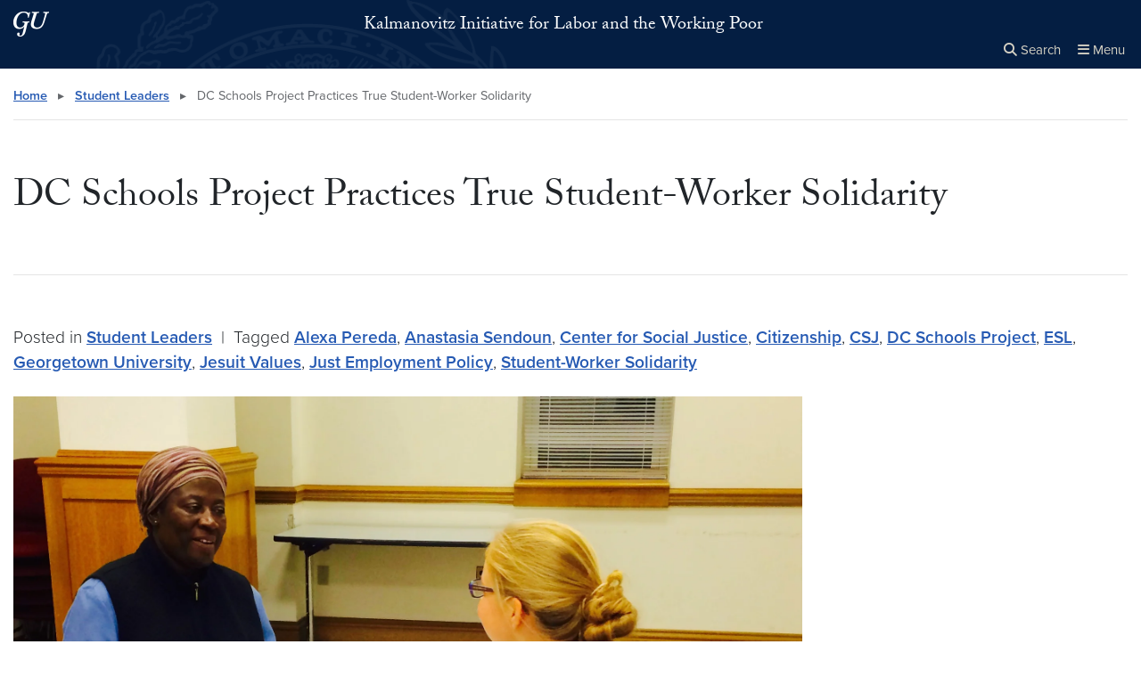

--- FILE ---
content_type: text/html; charset=UTF-8
request_url: https://lwp.georgetown.edu/studentleaders/dc-schools-project-practices-true-student-worker-solidarity/
body_size: 23799
content:


<!DOCTYPE html>
<html class="no-js" lang="en-US">



<head>

  <title>
                      DC Schools Project Practices True Student-Worker Solidarity |
      
      Kalmanovitz Initiative for Labor and the Working Poor | Georgetown University

      </title>

  <meta charset="UTF-8">
  <meta http-equiv="X-UA-Compatible" content="IE=edge"><script type="text/javascript">(window.NREUM||(NREUM={})).init={ajax:{deny_list:["bam.nr-data.net"]},feature_flags:["soft_nav"]};(window.NREUM||(NREUM={})).loader_config={licenseKey:"9be165fed7",applicationID:"148675400",browserID:"149035358"};;/*! For license information please see nr-loader-rum-1.306.0.min.js.LICENSE.txt */
(()=>{var e,t,r={122:(e,t,r)=>{"use strict";r.d(t,{a:()=>i});var n=r(944);function i(e,t){try{if(!e||"object"!=typeof e)return(0,n.R)(3);if(!t||"object"!=typeof t)return(0,n.R)(4);const r=Object.create(Object.getPrototypeOf(t),Object.getOwnPropertyDescriptors(t)),a=0===Object.keys(r).length?e:r;for(let o in a)if(void 0!==e[o])try{if(null===e[o]){r[o]=null;continue}Array.isArray(e[o])&&Array.isArray(t[o])?r[o]=Array.from(new Set([...e[o],...t[o]])):"object"==typeof e[o]&&"object"==typeof t[o]?r[o]=i(e[o],t[o]):r[o]=e[o]}catch(e){r[o]||(0,n.R)(1,e)}return r}catch(e){(0,n.R)(2,e)}}},154:(e,t,r)=>{"use strict";r.d(t,{OF:()=>c,RI:()=>i,WN:()=>u,bv:()=>a,eN:()=>l,gm:()=>o,mw:()=>s,sb:()=>d});var n=r(863);const i="undefined"!=typeof window&&!!window.document,a="undefined"!=typeof WorkerGlobalScope&&("undefined"!=typeof self&&self instanceof WorkerGlobalScope&&self.navigator instanceof WorkerNavigator||"undefined"!=typeof globalThis&&globalThis instanceof WorkerGlobalScope&&globalThis.navigator instanceof WorkerNavigator),o=i?window:"undefined"!=typeof WorkerGlobalScope&&("undefined"!=typeof self&&self instanceof WorkerGlobalScope&&self||"undefined"!=typeof globalThis&&globalThis instanceof WorkerGlobalScope&&globalThis),s=Boolean("hidden"===o?.document?.visibilityState),c=/iPad|iPhone|iPod/.test(o.navigator?.userAgent),d=c&&"undefined"==typeof SharedWorker,u=((()=>{const e=o.navigator?.userAgent?.match(/Firefox[/\s](\d+\.\d+)/);Array.isArray(e)&&e.length>=2&&e[1]})(),Date.now()-(0,n.t)()),l=()=>"undefined"!=typeof PerformanceNavigationTiming&&o?.performance?.getEntriesByType("navigation")?.[0]?.responseStart},163:(e,t,r)=>{"use strict";r.d(t,{j:()=>E});var n=r(384),i=r(741);var a=r(555);r(860).K7.genericEvents;const o="experimental.resources",s="register",c=e=>{if(!e||"string"!=typeof e)return!1;try{document.createDocumentFragment().querySelector(e)}catch{return!1}return!0};var d=r(614),u=r(944),l=r(122);const f="[data-nr-mask]",g=e=>(0,l.a)(e,(()=>{const e={feature_flags:[],experimental:{allow_registered_children:!1,resources:!1},mask_selector:"*",block_selector:"[data-nr-block]",mask_input_options:{color:!1,date:!1,"datetime-local":!1,email:!1,month:!1,number:!1,range:!1,search:!1,tel:!1,text:!1,time:!1,url:!1,week:!1,textarea:!1,select:!1,password:!0}};return{ajax:{deny_list:void 0,block_internal:!0,enabled:!0,autoStart:!0},api:{get allow_registered_children(){return e.feature_flags.includes(s)||e.experimental.allow_registered_children},set allow_registered_children(t){e.experimental.allow_registered_children=t},duplicate_registered_data:!1},browser_consent_mode:{enabled:!1},distributed_tracing:{enabled:void 0,exclude_newrelic_header:void 0,cors_use_newrelic_header:void 0,cors_use_tracecontext_headers:void 0,allowed_origins:void 0},get feature_flags(){return e.feature_flags},set feature_flags(t){e.feature_flags=t},generic_events:{enabled:!0,autoStart:!0},harvest:{interval:30},jserrors:{enabled:!0,autoStart:!0},logging:{enabled:!0,autoStart:!0},metrics:{enabled:!0,autoStart:!0},obfuscate:void 0,page_action:{enabled:!0},page_view_event:{enabled:!0,autoStart:!0},page_view_timing:{enabled:!0,autoStart:!0},performance:{capture_marks:!1,capture_measures:!1,capture_detail:!0,resources:{get enabled(){return e.feature_flags.includes(o)||e.experimental.resources},set enabled(t){e.experimental.resources=t},asset_types:[],first_party_domains:[],ignore_newrelic:!0}},privacy:{cookies_enabled:!0},proxy:{assets:void 0,beacon:void 0},session:{expiresMs:d.wk,inactiveMs:d.BB},session_replay:{autoStart:!0,enabled:!1,preload:!1,sampling_rate:10,error_sampling_rate:100,collect_fonts:!1,inline_images:!1,fix_stylesheets:!0,mask_all_inputs:!0,get mask_text_selector(){return e.mask_selector},set mask_text_selector(t){c(t)?e.mask_selector="".concat(t,",").concat(f):""===t||null===t?e.mask_selector=f:(0,u.R)(5,t)},get block_class(){return"nr-block"},get ignore_class(){return"nr-ignore"},get mask_text_class(){return"nr-mask"},get block_selector(){return e.block_selector},set block_selector(t){c(t)?e.block_selector+=",".concat(t):""!==t&&(0,u.R)(6,t)},get mask_input_options(){return e.mask_input_options},set mask_input_options(t){t&&"object"==typeof t?e.mask_input_options={...t,password:!0}:(0,u.R)(7,t)}},session_trace:{enabled:!0,autoStart:!0},soft_navigations:{enabled:!0,autoStart:!0},spa:{enabled:!0,autoStart:!0},ssl:void 0,user_actions:{enabled:!0,elementAttributes:["id","className","tagName","type"]}}})());var p=r(154),m=r(324);let h=0;const v={buildEnv:m.F3,distMethod:m.Xs,version:m.xv,originTime:p.WN},b={consented:!1},y={appMetadata:{},get consented(){return this.session?.state?.consent||b.consented},set consented(e){b.consented=e},customTransaction:void 0,denyList:void 0,disabled:!1,harvester:void 0,isolatedBacklog:!1,isRecording:!1,loaderType:void 0,maxBytes:3e4,obfuscator:void 0,onerror:void 0,ptid:void 0,releaseIds:{},session:void 0,timeKeeper:void 0,registeredEntities:[],jsAttributesMetadata:{bytes:0},get harvestCount(){return++h}},_=e=>{const t=(0,l.a)(e,y),r=Object.keys(v).reduce((e,t)=>(e[t]={value:v[t],writable:!1,configurable:!0,enumerable:!0},e),{});return Object.defineProperties(t,r)};var w=r(701);const x=e=>{const t=e.startsWith("http");e+="/",r.p=t?e:"https://"+e};var S=r(836),k=r(241);const R={accountID:void 0,trustKey:void 0,agentID:void 0,licenseKey:void 0,applicationID:void 0,xpid:void 0},A=e=>(0,l.a)(e,R),T=new Set;function E(e,t={},r,o){let{init:s,info:c,loader_config:d,runtime:u={},exposed:l=!0}=t;if(!c){const e=(0,n.pV)();s=e.init,c=e.info,d=e.loader_config}e.init=g(s||{}),e.loader_config=A(d||{}),c.jsAttributes??={},p.bv&&(c.jsAttributes.isWorker=!0),e.info=(0,a.D)(c);const f=e.init,m=[c.beacon,c.errorBeacon];T.has(e.agentIdentifier)||(f.proxy.assets&&(x(f.proxy.assets),m.push(f.proxy.assets)),f.proxy.beacon&&m.push(f.proxy.beacon),e.beacons=[...m],function(e){const t=(0,n.pV)();Object.getOwnPropertyNames(i.W.prototype).forEach(r=>{const n=i.W.prototype[r];if("function"!=typeof n||"constructor"===n)return;let a=t[r];e[r]&&!1!==e.exposed&&"micro-agent"!==e.runtime?.loaderType&&(t[r]=(...t)=>{const n=e[r](...t);return a?a(...t):n})})}(e),(0,n.US)("activatedFeatures",w.B),e.runSoftNavOverSpa&&=!0===f.soft_navigations.enabled&&f.feature_flags.includes("soft_nav")),u.denyList=[...f.ajax.deny_list||[],...f.ajax.block_internal?m:[]],u.ptid=e.agentIdentifier,u.loaderType=r,e.runtime=_(u),T.has(e.agentIdentifier)||(e.ee=S.ee.get(e.agentIdentifier),e.exposed=l,(0,k.W)({agentIdentifier:e.agentIdentifier,drained:!!w.B?.[e.agentIdentifier],type:"lifecycle",name:"initialize",feature:void 0,data:e.config})),T.add(e.agentIdentifier)}},234:(e,t,r)=>{"use strict";r.d(t,{W:()=>a});var n=r(836),i=r(687);class a{constructor(e,t){this.agentIdentifier=e,this.ee=n.ee.get(e),this.featureName=t,this.blocked=!1}deregisterDrain(){(0,i.x3)(this.agentIdentifier,this.featureName)}}},241:(e,t,r)=>{"use strict";r.d(t,{W:()=>a});var n=r(154);const i="newrelic";function a(e={}){try{n.gm.dispatchEvent(new CustomEvent(i,{detail:e}))}catch(e){}}},261:(e,t,r)=>{"use strict";r.d(t,{$9:()=>d,BL:()=>s,CH:()=>g,Dl:()=>_,Fw:()=>y,PA:()=>h,Pl:()=>n,Pv:()=>k,Tb:()=>l,U2:()=>a,V1:()=>S,Wb:()=>x,bt:()=>b,cD:()=>v,d3:()=>w,dT:()=>c,eY:()=>p,fF:()=>f,hG:()=>i,k6:()=>o,nb:()=>m,o5:()=>u});const n="api-",i="addPageAction",a="addToTrace",o="addRelease",s="finished",c="interaction",d="log",u="noticeError",l="pauseReplay",f="recordCustomEvent",g="recordReplay",p="register",m="setApplicationVersion",h="setCurrentRouteName",v="setCustomAttribute",b="setErrorHandler",y="setPageViewName",_="setUserId",w="start",x="wrapLogger",S="measure",k="consent"},289:(e,t,r)=>{"use strict";r.d(t,{GG:()=>o,Qr:()=>c,sB:()=>s});var n=r(878),i=r(389);function a(){return"undefined"==typeof document||"complete"===document.readyState}function o(e,t){if(a())return e();const r=(0,i.J)(e),o=setInterval(()=>{a()&&(clearInterval(o),r())},500);(0,n.sp)("load",r,t)}function s(e){if(a())return e();(0,n.DD)("DOMContentLoaded",e)}function c(e){if(a())return e();(0,n.sp)("popstate",e)}},324:(e,t,r)=>{"use strict";r.d(t,{F3:()=>i,Xs:()=>a,xv:()=>n});const n="1.306.0",i="PROD",a="CDN"},374:(e,t,r)=>{r.nc=(()=>{try{return document?.currentScript?.nonce}catch(e){}return""})()},384:(e,t,r)=>{"use strict";r.d(t,{NT:()=>o,US:()=>u,Zm:()=>s,bQ:()=>d,dV:()=>c,pV:()=>l});var n=r(154),i=r(863),a=r(910);const o={beacon:"bam.nr-data.net",errorBeacon:"bam.nr-data.net"};function s(){return n.gm.NREUM||(n.gm.NREUM={}),void 0===n.gm.newrelic&&(n.gm.newrelic=n.gm.NREUM),n.gm.NREUM}function c(){let e=s();return e.o||(e.o={ST:n.gm.setTimeout,SI:n.gm.setImmediate||n.gm.setInterval,CT:n.gm.clearTimeout,XHR:n.gm.XMLHttpRequest,REQ:n.gm.Request,EV:n.gm.Event,PR:n.gm.Promise,MO:n.gm.MutationObserver,FETCH:n.gm.fetch,WS:n.gm.WebSocket},(0,a.i)(...Object.values(e.o))),e}function d(e,t){let r=s();r.initializedAgents??={},t.initializedAt={ms:(0,i.t)(),date:new Date},r.initializedAgents[e]=t}function u(e,t){s()[e]=t}function l(){return function(){let e=s();const t=e.info||{};e.info={beacon:o.beacon,errorBeacon:o.errorBeacon,...t}}(),function(){let e=s();const t=e.init||{};e.init={...t}}(),c(),function(){let e=s();const t=e.loader_config||{};e.loader_config={...t}}(),s()}},389:(e,t,r)=>{"use strict";function n(e,t=500,r={}){const n=r?.leading||!1;let i;return(...r)=>{n&&void 0===i&&(e.apply(this,r),i=setTimeout(()=>{i=clearTimeout(i)},t)),n||(clearTimeout(i),i=setTimeout(()=>{e.apply(this,r)},t))}}function i(e){let t=!1;return(...r)=>{t||(t=!0,e.apply(this,r))}}r.d(t,{J:()=>i,s:()=>n})},555:(e,t,r)=>{"use strict";r.d(t,{D:()=>s,f:()=>o});var n=r(384),i=r(122);const a={beacon:n.NT.beacon,errorBeacon:n.NT.errorBeacon,licenseKey:void 0,applicationID:void 0,sa:void 0,queueTime:void 0,applicationTime:void 0,ttGuid:void 0,user:void 0,account:void 0,product:void 0,extra:void 0,jsAttributes:{},userAttributes:void 0,atts:void 0,transactionName:void 0,tNamePlain:void 0};function o(e){try{return!!e.licenseKey&&!!e.errorBeacon&&!!e.applicationID}catch(e){return!1}}const s=e=>(0,i.a)(e,a)},566:(e,t,r)=>{"use strict";r.d(t,{LA:()=>s,bz:()=>o});var n=r(154);const i="xxxxxxxx-xxxx-4xxx-yxxx-xxxxxxxxxxxx";function a(e,t){return e?15&e[t]:16*Math.random()|0}function o(){const e=n.gm?.crypto||n.gm?.msCrypto;let t,r=0;return e&&e.getRandomValues&&(t=e.getRandomValues(new Uint8Array(30))),i.split("").map(e=>"x"===e?a(t,r++).toString(16):"y"===e?(3&a()|8).toString(16):e).join("")}function s(e){const t=n.gm?.crypto||n.gm?.msCrypto;let r,i=0;t&&t.getRandomValues&&(r=t.getRandomValues(new Uint8Array(e)));const o=[];for(var s=0;s<e;s++)o.push(a(r,i++).toString(16));return o.join("")}},606:(e,t,r)=>{"use strict";r.d(t,{i:()=>a});var n=r(908);a.on=o;var i=a.handlers={};function a(e,t,r,a){o(a||n.d,i,e,t,r)}function o(e,t,r,i,a){a||(a="feature"),e||(e=n.d);var o=t[a]=t[a]||{};(o[r]=o[r]||[]).push([e,i])}},607:(e,t,r)=>{"use strict";r.d(t,{W:()=>n});const n=(0,r(566).bz)()},614:(e,t,r)=>{"use strict";r.d(t,{BB:()=>o,H3:()=>n,g:()=>d,iL:()=>c,tS:()=>s,uh:()=>i,wk:()=>a});const n="NRBA",i="SESSION",a=144e5,o=18e5,s={STARTED:"session-started",PAUSE:"session-pause",RESET:"session-reset",RESUME:"session-resume",UPDATE:"session-update"},c={SAME_TAB:"same-tab",CROSS_TAB:"cross-tab"},d={OFF:0,FULL:1,ERROR:2}},630:(e,t,r)=>{"use strict";r.d(t,{T:()=>n});const n=r(860).K7.pageViewEvent},646:(e,t,r)=>{"use strict";r.d(t,{y:()=>n});class n{constructor(e){this.contextId=e}}},687:(e,t,r)=>{"use strict";r.d(t,{Ak:()=>d,Ze:()=>f,x3:()=>u});var n=r(241),i=r(836),a=r(606),o=r(860),s=r(646);const c={};function d(e,t){const r={staged:!1,priority:o.P3[t]||0};l(e),c[e].get(t)||c[e].set(t,r)}function u(e,t){e&&c[e]&&(c[e].get(t)&&c[e].delete(t),p(e,t,!1),c[e].size&&g(e))}function l(e){if(!e)throw new Error("agentIdentifier required");c[e]||(c[e]=new Map)}function f(e="",t="feature",r=!1){if(l(e),!e||!c[e].get(t)||r)return p(e,t);c[e].get(t).staged=!0,g(e)}function g(e){const t=Array.from(c[e]);t.every(([e,t])=>t.staged)&&(t.sort((e,t)=>e[1].priority-t[1].priority),t.forEach(([t])=>{c[e].delete(t),p(e,t)}))}function p(e,t,r=!0){const o=e?i.ee.get(e):i.ee,c=a.i.handlers;if(!o.aborted&&o.backlog&&c){if((0,n.W)({agentIdentifier:e,type:"lifecycle",name:"drain",feature:t}),r){const e=o.backlog[t],r=c[t];if(r){for(let t=0;e&&t<e.length;++t)m(e[t],r);Object.entries(r).forEach(([e,t])=>{Object.values(t||{}).forEach(t=>{t[0]?.on&&t[0]?.context()instanceof s.y&&t[0].on(e,t[1])})})}}o.isolatedBacklog||delete c[t],o.backlog[t]=null,o.emit("drain-"+t,[])}}function m(e,t){var r=e[1];Object.values(t[r]||{}).forEach(t=>{var r=e[0];if(t[0]===r){var n=t[1],i=e[3],a=e[2];n.apply(i,a)}})}},699:(e,t,r)=>{"use strict";r.d(t,{It:()=>a,KC:()=>s,No:()=>i,qh:()=>o});var n=r(860);const i=16e3,a=1e6,o="SESSION_ERROR",s={[n.K7.logging]:!0,[n.K7.genericEvents]:!1,[n.K7.jserrors]:!1,[n.K7.ajax]:!1}},701:(e,t,r)=>{"use strict";r.d(t,{B:()=>a,t:()=>o});var n=r(241);const i=new Set,a={};function o(e,t){const r=t.agentIdentifier;a[r]??={},e&&"object"==typeof e&&(i.has(r)||(t.ee.emit("rumresp",[e]),a[r]=e,i.add(r),(0,n.W)({agentIdentifier:r,loaded:!0,drained:!0,type:"lifecycle",name:"load",feature:void 0,data:e})))}},741:(e,t,r)=>{"use strict";r.d(t,{W:()=>a});var n=r(944),i=r(261);class a{#e(e,...t){if(this[e]!==a.prototype[e])return this[e](...t);(0,n.R)(35,e)}addPageAction(e,t){return this.#e(i.hG,e,t)}register(e){return this.#e(i.eY,e)}recordCustomEvent(e,t){return this.#e(i.fF,e,t)}setPageViewName(e,t){return this.#e(i.Fw,e,t)}setCustomAttribute(e,t,r){return this.#e(i.cD,e,t,r)}noticeError(e,t){return this.#e(i.o5,e,t)}setUserId(e){return this.#e(i.Dl,e)}setApplicationVersion(e){return this.#e(i.nb,e)}setErrorHandler(e){return this.#e(i.bt,e)}addRelease(e,t){return this.#e(i.k6,e,t)}log(e,t){return this.#e(i.$9,e,t)}start(){return this.#e(i.d3)}finished(e){return this.#e(i.BL,e)}recordReplay(){return this.#e(i.CH)}pauseReplay(){return this.#e(i.Tb)}addToTrace(e){return this.#e(i.U2,e)}setCurrentRouteName(e){return this.#e(i.PA,e)}interaction(e){return this.#e(i.dT,e)}wrapLogger(e,t,r){return this.#e(i.Wb,e,t,r)}measure(e,t){return this.#e(i.V1,e,t)}consent(e){return this.#e(i.Pv,e)}}},782:(e,t,r)=>{"use strict";r.d(t,{T:()=>n});const n=r(860).K7.pageViewTiming},836:(e,t,r)=>{"use strict";r.d(t,{P:()=>s,ee:()=>c});var n=r(384),i=r(990),a=r(646),o=r(607);const s="nr@context:".concat(o.W),c=function e(t,r){var n={},o={},u={},l=!1;try{l=16===r.length&&d.initializedAgents?.[r]?.runtime.isolatedBacklog}catch(e){}var f={on:p,addEventListener:p,removeEventListener:function(e,t){var r=n[e];if(!r)return;for(var i=0;i<r.length;i++)r[i]===t&&r.splice(i,1)},emit:function(e,r,n,i,a){!1!==a&&(a=!0);if(c.aborted&&!i)return;t&&a&&t.emit(e,r,n);var s=g(n);m(e).forEach(e=>{e.apply(s,r)});var d=v()[o[e]];d&&d.push([f,e,r,s]);return s},get:h,listeners:m,context:g,buffer:function(e,t){const r=v();if(t=t||"feature",f.aborted)return;Object.entries(e||{}).forEach(([e,n])=>{o[n]=t,t in r||(r[t]=[])})},abort:function(){f._aborted=!0,Object.keys(f.backlog).forEach(e=>{delete f.backlog[e]})},isBuffering:function(e){return!!v()[o[e]]},debugId:r,backlog:l?{}:t&&"object"==typeof t.backlog?t.backlog:{},isolatedBacklog:l};return Object.defineProperty(f,"aborted",{get:()=>{let e=f._aborted||!1;return e||(t&&(e=t.aborted),e)}}),f;function g(e){return e&&e instanceof a.y?e:e?(0,i.I)(e,s,()=>new a.y(s)):new a.y(s)}function p(e,t){n[e]=m(e).concat(t)}function m(e){return n[e]||[]}function h(t){return u[t]=u[t]||e(f,t)}function v(){return f.backlog}}(void 0,"globalEE"),d=(0,n.Zm)();d.ee||(d.ee=c)},843:(e,t,r)=>{"use strict";r.d(t,{G:()=>a,u:()=>i});var n=r(878);function i(e,t=!1,r,i){(0,n.DD)("visibilitychange",function(){if(t)return void("hidden"===document.visibilityState&&e());e(document.visibilityState)},r,i)}function a(e,t,r){(0,n.sp)("pagehide",e,t,r)}},860:(e,t,r)=>{"use strict";r.d(t,{$J:()=>u,K7:()=>c,P3:()=>d,XX:()=>i,Yy:()=>s,df:()=>a,qY:()=>n,v4:()=>o});const n="events",i="jserrors",a="browser/blobs",o="rum",s="browser/logs",c={ajax:"ajax",genericEvents:"generic_events",jserrors:i,logging:"logging",metrics:"metrics",pageAction:"page_action",pageViewEvent:"page_view_event",pageViewTiming:"page_view_timing",sessionReplay:"session_replay",sessionTrace:"session_trace",softNav:"soft_navigations",spa:"spa"},d={[c.pageViewEvent]:1,[c.pageViewTiming]:2,[c.metrics]:3,[c.jserrors]:4,[c.spa]:5,[c.ajax]:6,[c.sessionTrace]:7,[c.softNav]:8,[c.sessionReplay]:9,[c.logging]:10,[c.genericEvents]:11},u={[c.pageViewEvent]:o,[c.pageViewTiming]:n,[c.ajax]:n,[c.spa]:n,[c.softNav]:n,[c.metrics]:i,[c.jserrors]:i,[c.sessionTrace]:a,[c.sessionReplay]:a,[c.logging]:s,[c.genericEvents]:"ins"}},863:(e,t,r)=>{"use strict";function n(){return Math.floor(performance.now())}r.d(t,{t:()=>n})},878:(e,t,r)=>{"use strict";function n(e,t){return{capture:e,passive:!1,signal:t}}function i(e,t,r=!1,i){window.addEventListener(e,t,n(r,i))}function a(e,t,r=!1,i){document.addEventListener(e,t,n(r,i))}r.d(t,{DD:()=>a,jT:()=>n,sp:()=>i})},908:(e,t,r)=>{"use strict";r.d(t,{d:()=>n,p:()=>i});var n=r(836).ee.get("handle");function i(e,t,r,i,a){a?(a.buffer([e],i),a.emit(e,t,r)):(n.buffer([e],i),n.emit(e,t,r))}},910:(e,t,r)=>{"use strict";r.d(t,{i:()=>a});var n=r(944);const i=new Map;function a(...e){return e.every(e=>{if(i.has(e))return i.get(e);const t="function"==typeof e?e.toString():"",r=t.includes("[native code]"),a=t.includes("nrWrapper");return r||a||(0,n.R)(64,e?.name||t),i.set(e,r),r})}},944:(e,t,r)=>{"use strict";r.d(t,{R:()=>i});var n=r(241);function i(e,t){"function"==typeof console.debug&&(console.debug("New Relic Warning: https://github.com/newrelic/newrelic-browser-agent/blob/main/docs/warning-codes.md#".concat(e),t),(0,n.W)({agentIdentifier:null,drained:null,type:"data",name:"warn",feature:"warn",data:{code:e,secondary:t}}))}},969:(e,t,r)=>{"use strict";r.d(t,{TZ:()=>n,XG:()=>s,rs:()=>i,xV:()=>o,z_:()=>a});const n=r(860).K7.metrics,i="sm",a="cm",o="storeSupportabilityMetrics",s="storeEventMetrics"},990:(e,t,r)=>{"use strict";r.d(t,{I:()=>i});var n=Object.prototype.hasOwnProperty;function i(e,t,r){if(n.call(e,t))return e[t];var i=r();if(Object.defineProperty&&Object.keys)try{return Object.defineProperty(e,t,{value:i,writable:!0,enumerable:!1}),i}catch(e){}return e[t]=i,i}}},n={};function i(e){var t=n[e];if(void 0!==t)return t.exports;var a=n[e]={exports:{}};return r[e](a,a.exports,i),a.exports}i.m=r,i.d=(e,t)=>{for(var r in t)i.o(t,r)&&!i.o(e,r)&&Object.defineProperty(e,r,{enumerable:!0,get:t[r]})},i.f={},i.e=e=>Promise.all(Object.keys(i.f).reduce((t,r)=>(i.f[r](e,t),t),[])),i.u=e=>"nr-rum-1.306.0.min.js",i.o=(e,t)=>Object.prototype.hasOwnProperty.call(e,t),e={},t="NRBA-1.306.0.PROD:",i.l=(r,n,a,o)=>{if(e[r])e[r].push(n);else{var s,c;if(void 0!==a)for(var d=document.getElementsByTagName("script"),u=0;u<d.length;u++){var l=d[u];if(l.getAttribute("src")==r||l.getAttribute("data-webpack")==t+a){s=l;break}}if(!s){c=!0;var f={296:"sha512-XHJAyYwsxAD4jnOFenBf2aq49/pv28jKOJKs7YGQhagYYI2Zk8nHflZPdd7WiilkmEkgIZQEFX4f1AJMoyzKwA=="};(s=document.createElement("script")).charset="utf-8",i.nc&&s.setAttribute("nonce",i.nc),s.setAttribute("data-webpack",t+a),s.src=r,0!==s.src.indexOf(window.location.origin+"/")&&(s.crossOrigin="anonymous"),f[o]&&(s.integrity=f[o])}e[r]=[n];var g=(t,n)=>{s.onerror=s.onload=null,clearTimeout(p);var i=e[r];if(delete e[r],s.parentNode&&s.parentNode.removeChild(s),i&&i.forEach(e=>e(n)),t)return t(n)},p=setTimeout(g.bind(null,void 0,{type:"timeout",target:s}),12e4);s.onerror=g.bind(null,s.onerror),s.onload=g.bind(null,s.onload),c&&document.head.appendChild(s)}},i.r=e=>{"undefined"!=typeof Symbol&&Symbol.toStringTag&&Object.defineProperty(e,Symbol.toStringTag,{value:"Module"}),Object.defineProperty(e,"__esModule",{value:!0})},i.p="https://js-agent.newrelic.com/",(()=>{var e={374:0,840:0};i.f.j=(t,r)=>{var n=i.o(e,t)?e[t]:void 0;if(0!==n)if(n)r.push(n[2]);else{var a=new Promise((r,i)=>n=e[t]=[r,i]);r.push(n[2]=a);var o=i.p+i.u(t),s=new Error;i.l(o,r=>{if(i.o(e,t)&&(0!==(n=e[t])&&(e[t]=void 0),n)){var a=r&&("load"===r.type?"missing":r.type),o=r&&r.target&&r.target.src;s.message="Loading chunk "+t+" failed: ("+a+": "+o+")",s.name="ChunkLoadError",s.type=a,s.request=o,n[1](s)}},"chunk-"+t,t)}};var t=(t,r)=>{var n,a,[o,s,c]=r,d=0;if(o.some(t=>0!==e[t])){for(n in s)i.o(s,n)&&(i.m[n]=s[n]);if(c)c(i)}for(t&&t(r);d<o.length;d++)a=o[d],i.o(e,a)&&e[a]&&e[a][0](),e[a]=0},r=self["webpackChunk:NRBA-1.306.0.PROD"]=self["webpackChunk:NRBA-1.306.0.PROD"]||[];r.forEach(t.bind(null,0)),r.push=t.bind(null,r.push.bind(r))})(),(()=>{"use strict";i(374);var e=i(566),t=i(741);class r extends t.W{agentIdentifier=(0,e.LA)(16)}var n=i(860);const a=Object.values(n.K7);var o=i(163);var s=i(908),c=i(863),d=i(261),u=i(241),l=i(944),f=i(701),g=i(969);function p(e,t,i,a){const o=a||i;!o||o[e]&&o[e]!==r.prototype[e]||(o[e]=function(){(0,s.p)(g.xV,["API/"+e+"/called"],void 0,n.K7.metrics,i.ee),(0,u.W)({agentIdentifier:i.agentIdentifier,drained:!!f.B?.[i.agentIdentifier],type:"data",name:"api",feature:d.Pl+e,data:{}});try{return t.apply(this,arguments)}catch(e){(0,l.R)(23,e)}})}function m(e,t,r,n,i){const a=e.info;null===r?delete a.jsAttributes[t]:a.jsAttributes[t]=r,(i||null===r)&&(0,s.p)(d.Pl+n,[(0,c.t)(),t,r],void 0,"session",e.ee)}var h=i(687),v=i(234),b=i(289),y=i(154),_=i(384);const w=e=>y.RI&&!0===e?.privacy.cookies_enabled;function x(e){return!!(0,_.dV)().o.MO&&w(e)&&!0===e?.session_trace.enabled}var S=i(389),k=i(699);class R extends v.W{constructor(e,t){super(e.agentIdentifier,t),this.agentRef=e,this.abortHandler=void 0,this.featAggregate=void 0,this.loadedSuccessfully=void 0,this.onAggregateImported=new Promise(e=>{this.loadedSuccessfully=e}),this.deferred=Promise.resolve(),!1===e.init[this.featureName].autoStart?this.deferred=new Promise((t,r)=>{this.ee.on("manual-start-all",(0,S.J)(()=>{(0,h.Ak)(e.agentIdentifier,this.featureName),t()}))}):(0,h.Ak)(e.agentIdentifier,t)}importAggregator(e,t,r={}){if(this.featAggregate)return;const n=async()=>{let n;await this.deferred;try{if(w(e.init)){const{setupAgentSession:t}=await i.e(296).then(i.bind(i,305));n=t(e)}}catch(e){(0,l.R)(20,e),this.ee.emit("internal-error",[e]),(0,s.p)(k.qh,[e],void 0,this.featureName,this.ee)}try{if(!this.#t(this.featureName,n,e.init))return(0,h.Ze)(this.agentIdentifier,this.featureName),void this.loadedSuccessfully(!1);const{Aggregate:i}=await t();this.featAggregate=new i(e,r),e.runtime.harvester.initializedAggregates.push(this.featAggregate),this.loadedSuccessfully(!0)}catch(e){(0,l.R)(34,e),this.abortHandler?.(),(0,h.Ze)(this.agentIdentifier,this.featureName,!0),this.loadedSuccessfully(!1),this.ee&&this.ee.abort()}};y.RI?(0,b.GG)(()=>n(),!0):n()}#t(e,t,r){if(this.blocked)return!1;switch(e){case n.K7.sessionReplay:return x(r)&&!!t;case n.K7.sessionTrace:return!!t;default:return!0}}}var A=i(630),T=i(614);class E extends R{static featureName=A.T;constructor(e){var t;super(e,A.T),this.setupInspectionEvents(e.agentIdentifier),t=e,p(d.Fw,function(e,r){"string"==typeof e&&("/"!==e.charAt(0)&&(e="/"+e),t.runtime.customTransaction=(r||"http://custom.transaction")+e,(0,s.p)(d.Pl+d.Fw,[(0,c.t)()],void 0,void 0,t.ee))},t),this.importAggregator(e,()=>i.e(296).then(i.bind(i,943)))}setupInspectionEvents(e){const t=(t,r)=>{t&&(0,u.W)({agentIdentifier:e,timeStamp:t.timeStamp,loaded:"complete"===t.target.readyState,type:"window",name:r,data:t.target.location+""})};(0,b.sB)(e=>{t(e,"DOMContentLoaded")}),(0,b.GG)(e=>{t(e,"load")}),(0,b.Qr)(e=>{t(e,"navigate")}),this.ee.on(T.tS.UPDATE,(t,r)=>{(0,u.W)({agentIdentifier:e,type:"lifecycle",name:"session",data:r})})}}var N=i(843),I=i(782);class j extends R{static featureName=I.T;constructor(e){super(e,I.T),y.RI&&((0,N.u)(()=>(0,s.p)("docHidden",[(0,c.t)()],void 0,I.T,this.ee),!0),(0,N.G)(()=>(0,s.p)("winPagehide",[(0,c.t)()],void 0,I.T,this.ee)),this.importAggregator(e,()=>i.e(296).then(i.bind(i,117))))}}class P extends R{static featureName=g.TZ;constructor(e){super(e,g.TZ),y.RI&&document.addEventListener("securitypolicyviolation",e=>{(0,s.p)(g.xV,["Generic/CSPViolation/Detected"],void 0,this.featureName,this.ee)}),this.importAggregator(e,()=>i.e(296).then(i.bind(i,623)))}}new class extends r{constructor(e){var t;(super(),y.gm)?(this.features={},(0,_.bQ)(this.agentIdentifier,this),this.desiredFeatures=new Set(e.features||[]),this.desiredFeatures.add(E),this.runSoftNavOverSpa=[...this.desiredFeatures].some(e=>e.featureName===n.K7.softNav),(0,o.j)(this,e,e.loaderType||"agent"),t=this,p(d.cD,function(e,r,n=!1){if("string"==typeof e){if(["string","number","boolean"].includes(typeof r)||null===r)return m(t,e,r,d.cD,n);(0,l.R)(40,typeof r)}else(0,l.R)(39,typeof e)},t),function(e){p(d.Dl,function(t){if("string"==typeof t||null===t)return m(e,"enduser.id",t,d.Dl,!0);(0,l.R)(41,typeof t)},e)}(this),function(e){p(d.nb,function(t){if("string"==typeof t||null===t)return m(e,"application.version",t,d.nb,!1);(0,l.R)(42,typeof t)},e)}(this),function(e){p(d.d3,function(){e.ee.emit("manual-start-all")},e)}(this),function(e){p(d.Pv,function(t=!0){if("boolean"==typeof t){if((0,s.p)(d.Pl+d.Pv,[t],void 0,"session",e.ee),e.runtime.consented=t,t){const t=e.features.page_view_event;t.onAggregateImported.then(e=>{const r=t.featAggregate;e&&!r.sentRum&&r.sendRum()})}}else(0,l.R)(65,typeof t)},e)}(this),this.run()):(0,l.R)(21)}get config(){return{info:this.info,init:this.init,loader_config:this.loader_config,runtime:this.runtime}}get api(){return this}run(){try{const e=function(e){const t={};return a.forEach(r=>{t[r]=!!e[r]?.enabled}),t}(this.init),t=[...this.desiredFeatures];t.sort((e,t)=>n.P3[e.featureName]-n.P3[t.featureName]),t.forEach(t=>{if(!e[t.featureName]&&t.featureName!==n.K7.pageViewEvent)return;if(this.runSoftNavOverSpa&&t.featureName===n.K7.spa)return;if(!this.runSoftNavOverSpa&&t.featureName===n.K7.softNav)return;const r=function(e){switch(e){case n.K7.ajax:return[n.K7.jserrors];case n.K7.sessionTrace:return[n.K7.ajax,n.K7.pageViewEvent];case n.K7.sessionReplay:return[n.K7.sessionTrace];case n.K7.pageViewTiming:return[n.K7.pageViewEvent];default:return[]}}(t.featureName).filter(e=>!(e in this.features));r.length>0&&(0,l.R)(36,{targetFeature:t.featureName,missingDependencies:r}),this.features[t.featureName]=new t(this)})}catch(e){(0,l.R)(22,e);for(const e in this.features)this.features[e].abortHandler?.();const t=(0,_.Zm)();delete t.initializedAgents[this.agentIdentifier]?.features,delete this.sharedAggregator;return t.ee.get(this.agentIdentifier).abort(),!1}}}({features:[E,j,P],loaderType:"lite"})})()})();</script>
  <meta name="viewport" content="width=device-width, initial-scale=1">
  <link rel="pingback" href="">

  <link rel="apple-touch-icon" href="https://lwp.georgetown.edu/wp-content/themes/wp-theme-whnu/images/icons/apple-touch-icon.png">
  <link rel="apple-touch-icon" href="https://lwp.georgetown.edu/wp-content/themes/wp-theme-whnu/images/icons/apple-touch-icon-152x152.png" sizes="152x152">
  <link rel="apple-touch-icon" href="https://lwp.georgetown.edu/wp-content/themes/wp-theme-whnu/images/icons/apple-touch-icon-167x167.png" sizes="167x167">
  <link rel="apple-touch-icon" href="https://lwp.georgetown.edu/wp-content/themes/wp-theme-whnu/images/icons/apple-touch-icon-180x180.png" sizes="180x180">
  <link rel="icon" href="https://lwp.georgetown.edu/wp-content/themes/wp-theme-whnu/images/icons/icon-hires.png">
  <link rel="icon" href="https://lwp.georgetown.edu/wp-content/themes/wp-theme-whnu/images/icons/icon-normal.png">

  <script>document.documentElement.classList.replace('no-js','js');</script>

  <meta name='robots' content='index, follow, max-image-preview:large, max-snippet:-1, max-video-preview:-1' />

	<!-- This site is optimized with the Yoast SEO plugin v25.9 - https://yoast.com/wordpress/plugins/seo/ -->
	<link rel="canonical" href="https://lwp.georgetown.edu/studentleaders/dc-schools-project-practices-true-student-worker-solidarity/" />
	<meta property="og:locale" content="en_US" />
	<meta property="og:type" content="article" />
	<meta property="og:title" content="DC Schools Project Practices True Student-Worker Solidarity - Kalmanovitz Initiative for Labor and the Working Poor" />
	<meta property="og:description" content="Anastasia Sendoun (COL &#8217;18) and Alexa Pereda (SFS &#8217;17) are the coordinators for the Adult On-Campus Program that offers free ESL tutoring to Georgetown University campus workers as a component of the University&#8217;s Just Employment Policy. Their work is part of the DC Schools Project, an initiative of Georgetown&#8217;s Center for Social Justice. They coauthored this profound reflection [&hellip;]" />
	<meta property="og:url" content="https://lwp.georgetown.edu/studentleaders/dc-schools-project-practices-true-student-worker-solidarity/" />
	<meta property="og:site_name" content="Kalmanovitz Initiative for Labor and the Working Poor" />
	<meta property="article:published_time" content="2015-10-05T23:39:38+00:00" />
	<meta property="article:modified_time" content="2020-08-04T22:37:44+00:00" />
	<meta name="twitter:card" content="summary_large_image" />
	<meta name="twitter:label1" content="Written by" />
	<meta name="twitter:data1" content="" />
	<meta name="twitter:label2" content="Est. reading time" />
	<meta name="twitter:data2" content="4 minutes" />
	<script type="application/ld+json" class="yoast-schema-graph">{"@context":"https://schema.org","@graph":[{"@type":"WebPage","@id":"https://lwp.georgetown.edu/studentleaders/dc-schools-project-practices-true-student-worker-solidarity/","url":"https://lwp.georgetown.edu/studentleaders/dc-schools-project-practices-true-student-worker-solidarity/","name":"DC Schools Project Practices True Student-Worker Solidarity - Kalmanovitz Initiative for Labor and the Working Poor","isPartOf":{"@id":"https://lwp.georgetown.edu/#website"},"primaryImageOfPage":{"@id":"https://lwp.georgetown.edu/studentleaders/dc-schools-project-practices-true-student-worker-solidarity/#primaryimage"},"image":{"@id":"https://lwp.georgetown.edu/studentleaders/dc-schools-project-practices-true-student-worker-solidarity/#primaryimage"},"thumbnailUrl":"","datePublished":"2015-10-05T23:39:38+00:00","dateModified":"2020-08-04T22:37:44+00:00","author":{"@id":""},"breadcrumb":{"@id":"https://lwp.georgetown.edu/studentleaders/dc-schools-project-practices-true-student-worker-solidarity/#breadcrumb"},"inLanguage":"en-US","potentialAction":[{"@type":"ReadAction","target":["https://lwp.georgetown.edu/studentleaders/dc-schools-project-practices-true-student-worker-solidarity/"]}]},{"@type":"ImageObject","inLanguage":"en-US","@id":"https://lwp.georgetown.edu/studentleaders/dc-schools-project-practices-true-student-worker-solidarity/#primaryimage","url":"","contentUrl":""},{"@type":"BreadcrumbList","@id":"https://lwp.georgetown.edu/studentleaders/dc-schools-project-practices-true-student-worker-solidarity/#breadcrumb","itemListElement":[{"@type":"ListItem","position":1,"name":"Home","item":"https://lwp.georgetown.edu/"},{"@type":"ListItem","position":2,"name":"DC Schools Project Practices True Student-Worker Solidarity"}]},{"@type":"WebSite","@id":"https://lwp.georgetown.edu/#website","url":"https://lwp.georgetown.edu/","name":"Kalmanovitz Initiative for Labor and the Working Poor","description":"","potentialAction":[{"@type":"SearchAction","target":{"@type":"EntryPoint","urlTemplate":"https://lwp.georgetown.edu/?s={search_term_string}"},"query-input":{"@type":"PropertyValueSpecification","valueRequired":true,"valueName":"search_term_string"}}],"inLanguage":"en-US"},{"@type":"Person","@id":"","url":"https://lwp.georgetown.edu/author/"}]}</script>
	<!-- / Yoast SEO plugin. -->


<link rel='dns-prefetch' href='//lwp.georgetown.edu' />
<link rel='dns-prefetch' href='//cdn.jsdelivr.net' />
<link rel='dns-prefetch' href='//use.typekit.net' />
<link rel='preconnect' href='https://cdn.jsdelivr.net' />
<script type="text/javascript">
/* <![CDATA[ */
window._wpemojiSettings = {"baseUrl":"https:\/\/s.w.org\/images\/core\/emoji\/16.0.1\/72x72\/","ext":".png","svgUrl":"https:\/\/s.w.org\/images\/core\/emoji\/16.0.1\/svg\/","svgExt":".svg","source":{"concatemoji":"https:\/\/lwp.georgetown.edu\/wp-includes\/js\/wp-emoji-release.min.js?ver=6.8.3"}};
/*! This file is auto-generated */
!function(s,n){var o,i,e;function c(e){try{var t={supportTests:e,timestamp:(new Date).valueOf()};sessionStorage.setItem(o,JSON.stringify(t))}catch(e){}}function p(e,t,n){e.clearRect(0,0,e.canvas.width,e.canvas.height),e.fillText(t,0,0);var t=new Uint32Array(e.getImageData(0,0,e.canvas.width,e.canvas.height).data),a=(e.clearRect(0,0,e.canvas.width,e.canvas.height),e.fillText(n,0,0),new Uint32Array(e.getImageData(0,0,e.canvas.width,e.canvas.height).data));return t.every(function(e,t){return e===a[t]})}function u(e,t){e.clearRect(0,0,e.canvas.width,e.canvas.height),e.fillText(t,0,0);for(var n=e.getImageData(16,16,1,1),a=0;a<n.data.length;a++)if(0!==n.data[a])return!1;return!0}function f(e,t,n,a){switch(t){case"flag":return n(e,"\ud83c\udff3\ufe0f\u200d\u26a7\ufe0f","\ud83c\udff3\ufe0f\u200b\u26a7\ufe0f")?!1:!n(e,"\ud83c\udde8\ud83c\uddf6","\ud83c\udde8\u200b\ud83c\uddf6")&&!n(e,"\ud83c\udff4\udb40\udc67\udb40\udc62\udb40\udc65\udb40\udc6e\udb40\udc67\udb40\udc7f","\ud83c\udff4\u200b\udb40\udc67\u200b\udb40\udc62\u200b\udb40\udc65\u200b\udb40\udc6e\u200b\udb40\udc67\u200b\udb40\udc7f");case"emoji":return!a(e,"\ud83e\udedf")}return!1}function g(e,t,n,a){var r="undefined"!=typeof WorkerGlobalScope&&self instanceof WorkerGlobalScope?new OffscreenCanvas(300,150):s.createElement("canvas"),o=r.getContext("2d",{willReadFrequently:!0}),i=(o.textBaseline="top",o.font="600 32px Arial",{});return e.forEach(function(e){i[e]=t(o,e,n,a)}),i}function t(e){var t=s.createElement("script");t.src=e,t.defer=!0,s.head.appendChild(t)}"undefined"!=typeof Promise&&(o="wpEmojiSettingsSupports",i=["flag","emoji"],n.supports={everything:!0,everythingExceptFlag:!0},e=new Promise(function(e){s.addEventListener("DOMContentLoaded",e,{once:!0})}),new Promise(function(t){var n=function(){try{var e=JSON.parse(sessionStorage.getItem(o));if("object"==typeof e&&"number"==typeof e.timestamp&&(new Date).valueOf()<e.timestamp+604800&&"object"==typeof e.supportTests)return e.supportTests}catch(e){}return null}();if(!n){if("undefined"!=typeof Worker&&"undefined"!=typeof OffscreenCanvas&&"undefined"!=typeof URL&&URL.createObjectURL&&"undefined"!=typeof Blob)try{var e="postMessage("+g.toString()+"("+[JSON.stringify(i),f.toString(),p.toString(),u.toString()].join(",")+"));",a=new Blob([e],{type:"text/javascript"}),r=new Worker(URL.createObjectURL(a),{name:"wpTestEmojiSupports"});return void(r.onmessage=function(e){c(n=e.data),r.terminate(),t(n)})}catch(e){}c(n=g(i,f,p,u))}t(n)}).then(function(e){for(var t in e)n.supports[t]=e[t],n.supports.everything=n.supports.everything&&n.supports[t],"flag"!==t&&(n.supports.everythingExceptFlag=n.supports.everythingExceptFlag&&n.supports[t]);n.supports.everythingExceptFlag=n.supports.everythingExceptFlag&&!n.supports.flag,n.DOMReady=!1,n.readyCallback=function(){n.DOMReady=!0}}).then(function(){return e}).then(function(){var e;n.supports.everything||(n.readyCallback(),(e=n.source||{}).concatemoji?t(e.concatemoji):e.wpemoji&&e.twemoji&&(t(e.twemoji),t(e.wpemoji)))}))}((window,document),window._wpemojiSettings);
/* ]]> */
</script>
<style id='wp-emoji-styles-inline-css' type='text/css'>

	img.wp-smiley, img.emoji {
		display: inline !important;
		border: none !important;
		box-shadow: none !important;
		height: 1em !important;
		width: 1em !important;
		margin: 0 0.07em !important;
		vertical-align: -0.1em !important;
		background: none !important;
		padding: 0 !important;
	}
</style>
<link rel='stylesheet' id='wp-block-library-css' href='https://lwp.georgetown.edu/wp-includes/css/dist/block-library/style.min.css?ver=6.8.3' type='text/css' media='all' />
<style id='classic-theme-styles-inline-css' type='text/css'>
/*! This file is auto-generated */
.wp-block-button__link{color:#fff;background-color:#32373c;border-radius:9999px;box-shadow:none;text-decoration:none;padding:calc(.667em + 2px) calc(1.333em + 2px);font-size:1.125em}.wp-block-file__button{background:#32373c;color:#fff;text-decoration:none}
</style>
<link rel='stylesheet' id='pantheon-google-map-block-css-css' href='https://lwp.georgetown.edu/wp-content/plugins/embed-gutenberg-block-google-maps/assets/css/style.836e5da587e9ec9692c0.css?ver=1766280484' type='text/css' media='all' />
<link rel='stylesheet' id='gu-custom-blocks-css' href='https://lwp.georgetown.edu/wp-content/plugins/wp-plugin-custom-blocks/source/inc/../../build/gu-custom-blocks-frontend.css?ver=1766280485' type='text/css' media='all' />
<style id='global-styles-inline-css' type='text/css'>
:root{--wp--preset--aspect-ratio--square: 1;--wp--preset--aspect-ratio--4-3: 4/3;--wp--preset--aspect-ratio--3-4: 3/4;--wp--preset--aspect-ratio--3-2: 3/2;--wp--preset--aspect-ratio--2-3: 2/3;--wp--preset--aspect-ratio--16-9: 16/9;--wp--preset--aspect-ratio--9-16: 9/16;--wp--preset--color--black: #000000;--wp--preset--color--cyan-bluish-gray: #abb8c3;--wp--preset--color--white: #ffffff;--wp--preset--color--pale-pink: #f78da7;--wp--preset--color--vivid-red: #cf2e2e;--wp--preset--color--luminous-vivid-orange: #ff6900;--wp--preset--color--luminous-vivid-amber: #fcb900;--wp--preset--color--light-green-cyan: #7bdcb5;--wp--preset--color--vivid-green-cyan: #00d084;--wp--preset--color--pale-cyan-blue: #8ed1fc;--wp--preset--color--vivid-cyan-blue: #0693e3;--wp--preset--color--vivid-purple: #9b51e0;--wp--preset--color--blue: #041e42;--wp--preset--color--gray: #63666a;--wp--preset--color--twilight: #1056b4;--wp--preset--color--indigo: #003da5;--wp--preset--color--cement: #bbbcbc;--wp--preset--color--stone: #d6d2c4;--wp--preset--color--cerulean: #00b5e2;--wp--preset--color--dcred: #d50032;--wp--preset--color--healylawn: #64a70b;--wp--preset--color--maroon: #862633;--wp--preset--gradient--vivid-cyan-blue-to-vivid-purple: linear-gradient(135deg,rgba(6,147,227,1) 0%,rgb(155,81,224) 100%);--wp--preset--gradient--light-green-cyan-to-vivid-green-cyan: linear-gradient(135deg,rgb(122,220,180) 0%,rgb(0,208,130) 100%);--wp--preset--gradient--luminous-vivid-amber-to-luminous-vivid-orange: linear-gradient(135deg,rgba(252,185,0,1) 0%,rgba(255,105,0,1) 100%);--wp--preset--gradient--luminous-vivid-orange-to-vivid-red: linear-gradient(135deg,rgba(255,105,0,1) 0%,rgb(207,46,46) 100%);--wp--preset--gradient--very-light-gray-to-cyan-bluish-gray: linear-gradient(135deg,rgb(238,238,238) 0%,rgb(169,184,195) 100%);--wp--preset--gradient--cool-to-warm-spectrum: linear-gradient(135deg,rgb(74,234,220) 0%,rgb(151,120,209) 20%,rgb(207,42,186) 40%,rgb(238,44,130) 60%,rgb(251,105,98) 80%,rgb(254,248,76) 100%);--wp--preset--gradient--blush-light-purple: linear-gradient(135deg,rgb(255,206,236) 0%,rgb(152,150,240) 100%);--wp--preset--gradient--blush-bordeaux: linear-gradient(135deg,rgb(254,205,165) 0%,rgb(254,45,45) 50%,rgb(107,0,62) 100%);--wp--preset--gradient--luminous-dusk: linear-gradient(135deg,rgb(255,203,112) 0%,rgb(199,81,192) 50%,rgb(65,88,208) 100%);--wp--preset--gradient--pale-ocean: linear-gradient(135deg,rgb(255,245,203) 0%,rgb(182,227,212) 50%,rgb(51,167,181) 100%);--wp--preset--gradient--electric-grass: linear-gradient(135deg,rgb(202,248,128) 0%,rgb(113,206,126) 100%);--wp--preset--gradient--midnight: linear-gradient(135deg,rgb(2,3,129) 0%,rgb(40,116,252) 100%);--wp--preset--font-size--small: 13px;--wp--preset--font-size--medium: 20px;--wp--preset--font-size--large: 36px;--wp--preset--font-size--x-large: 42px;--wp--preset--spacing--20: 0.44rem;--wp--preset--spacing--30: 0.67rem;--wp--preset--spacing--40: 1rem;--wp--preset--spacing--50: 1.5rem;--wp--preset--spacing--60: 2.25rem;--wp--preset--spacing--70: 3.38rem;--wp--preset--spacing--80: 5.06rem;--wp--preset--shadow--natural: 6px 6px 9px rgba(0, 0, 0, 0.2);--wp--preset--shadow--deep: 12px 12px 50px rgba(0, 0, 0, 0.4);--wp--preset--shadow--sharp: 6px 6px 0px rgba(0, 0, 0, 0.2);--wp--preset--shadow--outlined: 6px 6px 0px -3px rgba(255, 255, 255, 1), 6px 6px rgba(0, 0, 0, 1);--wp--preset--shadow--crisp: 6px 6px 0px rgba(0, 0, 0, 1);}:where(.is-layout-flex){gap: 0.5em;}:where(.is-layout-grid){gap: 0.5em;}body .is-layout-flex{display: flex;}.is-layout-flex{flex-wrap: wrap;align-items: center;}.is-layout-flex > :is(*, div){margin: 0;}body .is-layout-grid{display: grid;}.is-layout-grid > :is(*, div){margin: 0;}:where(.wp-block-columns.is-layout-flex){gap: 2em;}:where(.wp-block-columns.is-layout-grid){gap: 2em;}:where(.wp-block-post-template.is-layout-flex){gap: 1.25em;}:where(.wp-block-post-template.is-layout-grid){gap: 1.25em;}.has-black-color{color: var(--wp--preset--color--black) !important;}.has-cyan-bluish-gray-color{color: var(--wp--preset--color--cyan-bluish-gray) !important;}.has-white-color{color: var(--wp--preset--color--white) !important;}.has-pale-pink-color{color: var(--wp--preset--color--pale-pink) !important;}.has-vivid-red-color{color: var(--wp--preset--color--vivid-red) !important;}.has-luminous-vivid-orange-color{color: var(--wp--preset--color--luminous-vivid-orange) !important;}.has-luminous-vivid-amber-color{color: var(--wp--preset--color--luminous-vivid-amber) !important;}.has-light-green-cyan-color{color: var(--wp--preset--color--light-green-cyan) !important;}.has-vivid-green-cyan-color{color: var(--wp--preset--color--vivid-green-cyan) !important;}.has-pale-cyan-blue-color{color: var(--wp--preset--color--pale-cyan-blue) !important;}.has-vivid-cyan-blue-color{color: var(--wp--preset--color--vivid-cyan-blue) !important;}.has-vivid-purple-color{color: var(--wp--preset--color--vivid-purple) !important;}.has-black-background-color{background-color: var(--wp--preset--color--black) !important;}.has-cyan-bluish-gray-background-color{background-color: var(--wp--preset--color--cyan-bluish-gray) !important;}.has-white-background-color{background-color: var(--wp--preset--color--white) !important;}.has-pale-pink-background-color{background-color: var(--wp--preset--color--pale-pink) !important;}.has-vivid-red-background-color{background-color: var(--wp--preset--color--vivid-red) !important;}.has-luminous-vivid-orange-background-color{background-color: var(--wp--preset--color--luminous-vivid-orange) !important;}.has-luminous-vivid-amber-background-color{background-color: var(--wp--preset--color--luminous-vivid-amber) !important;}.has-light-green-cyan-background-color{background-color: var(--wp--preset--color--light-green-cyan) !important;}.has-vivid-green-cyan-background-color{background-color: var(--wp--preset--color--vivid-green-cyan) !important;}.has-pale-cyan-blue-background-color{background-color: var(--wp--preset--color--pale-cyan-blue) !important;}.has-vivid-cyan-blue-background-color{background-color: var(--wp--preset--color--vivid-cyan-blue) !important;}.has-vivid-purple-background-color{background-color: var(--wp--preset--color--vivid-purple) !important;}.has-black-border-color{border-color: var(--wp--preset--color--black) !important;}.has-cyan-bluish-gray-border-color{border-color: var(--wp--preset--color--cyan-bluish-gray) !important;}.has-white-border-color{border-color: var(--wp--preset--color--white) !important;}.has-pale-pink-border-color{border-color: var(--wp--preset--color--pale-pink) !important;}.has-vivid-red-border-color{border-color: var(--wp--preset--color--vivid-red) !important;}.has-luminous-vivid-orange-border-color{border-color: var(--wp--preset--color--luminous-vivid-orange) !important;}.has-luminous-vivid-amber-border-color{border-color: var(--wp--preset--color--luminous-vivid-amber) !important;}.has-light-green-cyan-border-color{border-color: var(--wp--preset--color--light-green-cyan) !important;}.has-vivid-green-cyan-border-color{border-color: var(--wp--preset--color--vivid-green-cyan) !important;}.has-pale-cyan-blue-border-color{border-color: var(--wp--preset--color--pale-cyan-blue) !important;}.has-vivid-cyan-blue-border-color{border-color: var(--wp--preset--color--vivid-cyan-blue) !important;}.has-vivid-purple-border-color{border-color: var(--wp--preset--color--vivid-purple) !important;}.has-vivid-cyan-blue-to-vivid-purple-gradient-background{background: var(--wp--preset--gradient--vivid-cyan-blue-to-vivid-purple) !important;}.has-light-green-cyan-to-vivid-green-cyan-gradient-background{background: var(--wp--preset--gradient--light-green-cyan-to-vivid-green-cyan) !important;}.has-luminous-vivid-amber-to-luminous-vivid-orange-gradient-background{background: var(--wp--preset--gradient--luminous-vivid-amber-to-luminous-vivid-orange) !important;}.has-luminous-vivid-orange-to-vivid-red-gradient-background{background: var(--wp--preset--gradient--luminous-vivid-orange-to-vivid-red) !important;}.has-very-light-gray-to-cyan-bluish-gray-gradient-background{background: var(--wp--preset--gradient--very-light-gray-to-cyan-bluish-gray) !important;}.has-cool-to-warm-spectrum-gradient-background{background: var(--wp--preset--gradient--cool-to-warm-spectrum) !important;}.has-blush-light-purple-gradient-background{background: var(--wp--preset--gradient--blush-light-purple) !important;}.has-blush-bordeaux-gradient-background{background: var(--wp--preset--gradient--blush-bordeaux) !important;}.has-luminous-dusk-gradient-background{background: var(--wp--preset--gradient--luminous-dusk) !important;}.has-pale-ocean-gradient-background{background: var(--wp--preset--gradient--pale-ocean) !important;}.has-electric-grass-gradient-background{background: var(--wp--preset--gradient--electric-grass) !important;}.has-midnight-gradient-background{background: var(--wp--preset--gradient--midnight) !important;}.has-small-font-size{font-size: var(--wp--preset--font-size--small) !important;}.has-medium-font-size{font-size: var(--wp--preset--font-size--medium) !important;}.has-large-font-size{font-size: var(--wp--preset--font-size--large) !important;}.has-x-large-font-size{font-size: var(--wp--preset--font-size--x-large) !important;}
:where(.wp-block-post-template.is-layout-flex){gap: 1.25em;}:where(.wp-block-post-template.is-layout-grid){gap: 1.25em;}
:where(.wp-block-columns.is-layout-flex){gap: 2em;}:where(.wp-block-columns.is-layout-grid){gap: 2em;}
:root :where(.wp-block-pullquote){font-size: 1.5em;line-height: 1.6;}
</style>
<link rel='stylesheet' id='gu-whnu-typekit-css' href='https://use.typekit.net/dtf4tpd.css?ver=6.8.3' type='text/css' media='all' />
<link rel='stylesheet' id='gu-whnu-band-aid-css' href='https://lwp.georgetown.edu/wp-content/themes/wp-theme-whnu/style.css?ver=1766280486' type='text/css' media='band-aid' />
<link rel='stylesheet' id='gu-whnu-screen-css' href='https://lwp.georgetown.edu/wp-content/themes/wp-theme-whnu/build/screen.css?ver=1766280486' type='text/css' media='screen' />
<link rel='stylesheet' id='gu-whnu-print-css' href='https://lwp.georgetown.edu/wp-content/themes/wp-theme-whnu/build/print.css?ver=1766280486' type='text/css' media='print' />
<link rel='stylesheet' id='gu-whnu-screen-fontawesome-css' href='https://lwp.georgetown.edu/wp-content/themes/wp-theme-whnu/build/fontawesome.css?ver=6.8.3' type='text/css' media='all' />
<script type="text/javascript" src="https://lwp.georgetown.edu/wp-content/plugins/wp-plugin-custom-blocks/source/inc/../../build/gu-custom-blocks-frontend.js?ver=1766280485" id="gu-custom-blocks-js"></script>
<script type="text/javascript" src="https://lwp.georgetown.edu/wp-includes/js/jquery/jquery.min.js?ver=3.7.1" id="jquery-core-js"></script>
<script type="text/javascript" src="https://lwp.georgetown.edu/wp-includes/js/jquery/jquery-migrate.min.js?ver=3.4.1" id="jquery-migrate-js"></script>
<script type="text/javascript" src="https://cdn.jsdelivr.net/npm/bootstrap@4.6.2/dist/js/bootstrap.min.js?ver=4.6.2" id="bootstrap-js"></script>
<link rel="https://api.w.org/" href="https://lwp.georgetown.edu/wp-json/" /><link rel="alternate" title="JSON" type="application/json" href="https://lwp.georgetown.edu/wp-json/wp/v2/posts/3097" /><link rel="EditURI" type="application/rsd+xml" title="RSD" href="https://lwp.georgetown.edu/xmlrpc.php?rsd" />
<meta name="generator" content="WordPress 6.8.3" />
<link rel='shortlink' href='https://lwp.georgetown.edu/?p=3097' />
<link rel="alternate" title="oEmbed (JSON)" type="application/json+oembed" href="https://lwp.georgetown.edu/wp-json/oembed/1.0/embed?url=https%3A%2F%2Flwp.georgetown.edu%2Fstudentleaders%2Fdc-schools-project-practices-true-student-worker-solidarity%2F" />
<link rel="alternate" title="oEmbed (XML)" type="text/xml+oembed" href="https://lwp.georgetown.edu/wp-json/oembed/1.0/embed?url=https%3A%2F%2Flwp.georgetown.edu%2Fstudentleaders%2Fdc-schools-project-practices-true-student-worker-solidarity%2F&#038;format=xml" />

      <!-- Google Tag Manager -->
      <script>(function(w,d,s,l,i){w[l]=w[l]||[];w[l].push({'gtm.start':
      new Date().getTime(),event:'gtm.js'});var f=d.getElementsByTagName(s)[0],
      j=d.createElement(s),dl=l!='dataLayer'?'&l='+l:'';j.async=true;j.src=
      'https://www.googletagmanager.com/gtm.js?id='+i+dl;f.parentNode.insertBefore(j,f);
      })(window,document,'script','dataLayer','GTM-WV4XQ73');</script>
      <!-- End Google Tag Manager -->



</head>

<body class="wp-singular post-template-default single single-post postid-3097 single-format-standard wp-embed-responsive wp-theme-wp-theme-whnu" >
      <noscript>
      <iframe src="https://www.googletagmanager.com/ns.html?id=GTM-WV4XQ73"
        height="0" width="0" style="display:none;visibility:hidden"></iframe>
    </noscript>
  
  <nav class="skip-links" aria-label="Skip links">
    <a href="#main-content" class="element-invisible element-focusable">Skip to main content</a>
    <a href="#site-menu" class="element-invisible element-focusable">Skip to main site menu</a>
  </nav>

  <div id="site-wrapper">
    <div class="site-overlay"></div>

    <div id="site-canvas">

            

<header class="site-header" aria-labelledby="university-name">
    <div class="navbar-logo clearfix">
    <div class="container">
      <a href="http://www.georgetown.edu/" class="gu-logo" id="university-name" aria-label="Georgetown University.">
        <img src="https://lwp.georgetown.edu/wp-content/themes/wp-theme-whnu/images/georgetown-2x.webp" alt="Georgetown University." class="d-none d-lg-inline full-logo" />
      </a>

                        
                </div>
  </div>

    <div class="navbar-title container clearfix">

        <a href="http://www.georgetown.edu/" class="gu-logo d-lg-none pull-md-left pull-sm-left pull-xs-left" aria-label="Georgetown University.">
      <img src="https://lwp.georgetown.edu/wp-content/themes/wp-theme-whnu/images/georgetown-abbr-2x.webp" width="40" height="28" alt="Georgetown University." />
    </a>


    
    <div id="site-title" class="long-site-title">
      <a href="https://lwp.georgetown.edu" class="site-name">

                          Kalmanovitz Initiative for Labor and the Working Poor

              </a>
    </div>

    
    <div class="site-header-actions">
      <button class="btn-icon search-icon" id="search-toggler" aria-controls="search-form" aria-expanded="false" aria-label="Open search form">
        <span class="fas fa-search"></span>
        <span class="gu-btn-text search-text">Search</a>
      </button>
      <button href="https://lwp.georgetown.edu/sitemap" class="navbar-toggler btn-icon menu-icon" id="site-menu" aria-controls="site-menu" aria-expanded="false" aria-label="Full Site Menu">
        <span class="fas fa-bars"></span>
        <span class="gu-btn-text menu-text">Menu</span>
      </button>
    </div>

  </div>

    

<section id="search" aria-label="Search">
  <div class="container">
    

    <form action="https://search.uis.georgetown.edu/" method="GET">
            <label for="search-input">
        <span class="fas fa-search"></span>
        <span class="sr-only">Search this site</span>
      </label>

      <input id="search-input" name="q" title="Enter search terms" placeholder="Search">

                    <input type="hidden" name="sitesearch" value="https://lwp.georgetown.edu">
        <input type="hidden" name="sitename" value="Kalmanovitz Initiative for Labor and the Working Poor">
      
            <a href="https://search.georgetown.edu" id="search-close" role="button">
        <span class="sr-only">Close the search box</span>
        <span aria-hidden="true">&times;</span>
      </a>

            <button id="search-submit">Search</button>
    </form>
  </div>
</section>

        
          <div class="navbar-bottom">
        <div class="container">
          <nav class="menu" id="top-menu-links" aria-label="Primary">
            <ul id="menu-main-navigation" class="nav"><li class="nav-item"><a href="https://lwp.georgetown.edu/" class="nav-link">Home</a></li><li class="nav-item"><a href="https://lwp.georgetown.edu/about/" class="nav-link">About Us</a></li><li class="nav-item"><a href="https://lwp.georgetown.edu/ourwork/" class="nav-link">Our Work</a></li><li class="nav-item"><a href="https://lwp.georgetown.edu/events/" class="nav-link">Events</a></li><li class="nav-item"><a href="https://lwp.georgetown.edu/in-the-news/" class="nav-link">In The News</a></li><li class="nav-item"><a href="https://lwp.georgetown.edu/labor-spring/" class="nav-link">Labor Spring</a></li><li class="nav-item"><a href="https://lhrp.georgetown.edu/" class="nav-link">LHRP</a></li><li class="nav-item"><a href="https://lwp.georgetown.edu/solidarity-economy/" class="nav-link">Solidarity Economy Workshop</a></li><li class="nav-item"><a href="https://lwp.georgetown.edu/uncategorized/give-back-to-the-ki/" class="nav-link">Give Back to KI</a></li></ul>
          </nav>
        </div>
      </div>
      </header>


<nav id="off-canvas" aria-label="Full Site Menu. Press escape or select the close button to exit this section.">

    <div class="menu-close container">
    <button class="menu-close-btn">
      <span class="menu-close-text">Close</span>
      <span class="menu-close-icon fas fa-times" aria-hidden="true"></span>
    </button>
  </div>

    <div class="drawer">
    <div class="menu" id="menu-links">
      <ul id="menu-main-navigation-1" class="nav navbar-nav"><li class="nav-item"><a href="https://lwp.georgetown.edu/">Home</a>
            <button class="menu-toggle">
              <span class="closed">
                <span class="far fa-plus-square"></span>
                <span class="sr-only">Open sub-navigation</span>
              </span>
              <span class="opened">
                <span class="far fa-minus-square"></span>
                <span class="sr-only">Close sub-navigation</span>
              </span>
            </button>
          </li>
<li class="nav-item"><a href="https://lwp.georgetown.edu/about/">About Us</a>
            <button class="menu-toggle">
              <span class="closed">
                <span class="far fa-plus-square"></span>
                <span class="sr-only">Open sub-navigation</span>
              </span>
              <span class="opened">
                <span class="far fa-minus-square"></span>
                <span class="sr-only">Close sub-navigation</span>
              </span>
            </button>
          </li>
<li class="nav-item"><a href="https://lwp.georgetown.edu/ourwork/">Our Work</a>
            <button class="menu-toggle">
              <span class="closed">
                <span class="far fa-plus-square"></span>
                <span class="sr-only">Open sub-navigation</span>
              </span>
              <span class="opened">
                <span class="far fa-minus-square"></span>
                <span class="sr-only">Close sub-navigation</span>
              </span>
            </button>
          </li>
<li class="nav-item"><a href="https://lwp.georgetown.edu/events/">Events</a>
            <button class="menu-toggle">
              <span class="closed">
                <span class="far fa-plus-square"></span>
                <span class="sr-only">Open sub-navigation</span>
              </span>
              <span class="opened">
                <span class="far fa-minus-square"></span>
                <span class="sr-only">Close sub-navigation</span>
              </span>
            </button>
          </li>
<li class="nav-item"><a href="https://lwp.georgetown.edu/in-the-news/">In The News</a>
            <button class="menu-toggle">
              <span class="closed">
                <span class="far fa-plus-square"></span>
                <span class="sr-only">Open sub-navigation</span>
              </span>
              <span class="opened">
                <span class="far fa-minus-square"></span>
                <span class="sr-only">Close sub-navigation</span>
              </span>
            </button>
          </li>
<li class="nav-item"><a href="https://lwp.georgetown.edu/labor-spring/">Labor Spring</a>
            <button class="menu-toggle">
              <span class="closed">
                <span class="far fa-plus-square"></span>
                <span class="sr-only">Open sub-navigation</span>
              </span>
              <span class="opened">
                <span class="far fa-minus-square"></span>
                <span class="sr-only">Close sub-navigation</span>
              </span>
            </button>
          </li>
<li class="nav-item"><a href="https://lhrp.georgetown.edu/">LHRP</a>
            <button class="menu-toggle">
              <span class="closed">
                <span class="far fa-plus-square"></span>
                <span class="sr-only">Open sub-navigation</span>
              </span>
              <span class="opened">
                <span class="far fa-minus-square"></span>
                <span class="sr-only">Close sub-navigation</span>
              </span>
            </button>
          </li>
<li class="nav-item"><a href="https://lwp.georgetown.edu/solidarity-economy/">Solidarity Economy Workshop</a>
            <button class="menu-toggle">
              <span class="closed">
                <span class="far fa-plus-square"></span>
                <span class="sr-only">Open sub-navigation</span>
              </span>
              <span class="opened">
                <span class="far fa-minus-square"></span>
                <span class="sr-only">Close sub-navigation</span>
              </span>
            </button>
          </li>
<li class="nav-item"><a href="https://lwp.georgetown.edu/uncategorized/give-back-to-the-ki/">Give Back to KI</a>
            <button class="menu-toggle">
              <span class="closed">
                <span class="far fa-plus-square"></span>
                <span class="sr-only">Open sub-navigation</span>
              </span>
              <span class="opened">
                <span class="far fa-minus-square"></span>
                <span class="sr-only">Close sub-navigation</span>
              </span>
            </button>
          </li>
</ul>

          </div>
  </div>

</nav>

            <div id="main-content">
                
        <div class="container">
          <div class="row">

            <main class="l-main-page col">
              

  <nav class="breadcrumb" aria-label="Page breadcrumb links">
                            <a href="https://lwp.georgetown.edu">Home</a>
        <span class="sep">&rtrif;</span>
              <a href="https://lwp.georgetown.edu/category/studentleaders/">Student Leaders</a>
        <span class="sep">&rtrif;</span>
      
            DC Schools Project Practices True Student-Worker Solidarity

      </nav>



                                
  <h1>DC Schools Project Practices True Student-Worker Solidarity</h1>

  

  <section class="hero " aria-label="Featured image">
    <figure class="hero-image">
      <img src="" alt="">

          </figure>
  </section>


    <p class="author-date">
    
      </p>

  <p class="taxonomy">
    Posted in <a href="https://lwp.georgetown.edu/category/studentleaders/" rel="category tag">Student Leaders</a>
          <span class="separator">&nbsp;|&nbsp;</span>
      <span>Tagged  <a href="https://lwp.georgetown.edu/tag/alexa-pereda/" rel="tag">Alexa Pereda</a>, <a href="https://lwp.georgetown.edu/tag/anastasia-sendoun/" rel="tag">Anastasia Sendoun</a>, <a href="https://lwp.georgetown.edu/tag/center-for-social-justice/" rel="tag">Center for Social Justice</a>, <a href="https://lwp.georgetown.edu/tag/citizenship/" rel="tag">Citizenship</a>, <a href="https://lwp.georgetown.edu/tag/csj/" rel="tag">CSJ</a>, <a href="https://lwp.georgetown.edu/tag/dc-schools-project/" rel="tag">DC Schools Project</a>, <a href="https://lwp.georgetown.edu/tag/esl/" rel="tag">ESL</a>, <a href="https://lwp.georgetown.edu/tag/georgetown-university/" rel="tag">Georgetown University</a>, <a href="https://lwp.georgetown.edu/tag/jesuit-values/" rel="tag">Jesuit Values</a>, <a href="https://lwp.georgetown.edu/tag/just-employment-policy/" rel="tag">Just Employment Policy</a>, <a href="https://lwp.georgetown.edu/tag/student-worker-solidarity/" rel="tag">Student-Worker Solidarity</a></span>
      </p>

  <div id="attachment_3090" style="width: 895px" class="wp-caption aligncenter"><a href="http://sites.georgetown.edu/lwp/wp-content/uploads/sites/319/uploads/IMG_7332.jpg"><img loading="lazy" decoding="async" aria-describedby="caption-attachment-3090" class="wp-image-3090" src="http://sites.georgetown.edu/lwp/wp-content/uploads/sites/319/uploads/IMG_7332.jpg" alt="IMG_7332" width="885" height="509" /></a><p id="caption-attachment-3090" class="wp-caption-text">Katherine Leopold (SFS &#8217;18) with Tackie Memuna, a long-serving Facilities worker at Georgetown.</p></div>
<p><em>Anastasia Sendoun (COL &#8217;18) and Alexa Pereda (SFS &#8217;17) are the coordinators for the Adult On-Campus Program that offers free ESL tutoring to Georgetown University campus workers as a component of the University&#8217;s <a href="https://publicaffairs.georgetown.edu/acbp/just-employment-policy.html" target="_blank" rel="noopener noreferrer">Just Employment Policy</a>. Their work is part of the <a href="https://csj.georgetown.edu/dcsp">DC Schools Project</a>, an initiative of Georgetown&#8217;s Center for Social Justice. They coauthored this profound reflection about their experience serving the people who keep the University running smoothly.</em></p>
<p><span style="font-weight: 400;">The Hilltop should be a place where every member of its community feels empowered to learn, including those who we do not traditionally think of as students.</span></p>
<p><span style="font-weight: 400;">The Adult On-Campus Program is part of the D.C. Schools Project, an initiative at Georgetown’s Center for Social Justice that seeks to engage D.C.’s immigrant community through English-language access tutoring. The Adult On-Campus Program is unique in its demographic. While the other D.C. Schools programs take students off-campus into different neighborhoods, our program hits closer to home by tutoring adults who serve Georgetown every day. As one of the newest programs of D.C. Schools, the Adult On-Campus Program strives to meet the needs of Georgetown employees who desire to improve their English, prepare for the citizenship exam, and feel more confident in their ability to communicate.</span></p>
<p><span style="font-weight: 400;">As a coordinator for this program I’ve been able to personally experience the extent of the impact that our work can have. I began as a tutor in the fall of 2014, helping a Leo’s worker study for her citizenship exam. At first, I was just helping someone achieve a goal she had in mind. However, for my tutee, taking the citizenship exam was the opening of a door into a greater sense of belonging that brought along with it the possibility of success outside of what she had already been able to achieve on her own. My experience with her is what drove me to continue my work with the program, serving members of our community much like her that lack support. Since then, I’ve been able to witness many others journeys in their efforts to reach what is their American dream. It is a humbling learning experience for both tutor and tutee as they form a working relationship of mutual trust and understanding. </span></p>
<p><span style="font-weight: 400;">In general, through its work with immigrants, D.C. Schools is compelled to grapple with a variety of issues, from language barriers in the classroom, to rights for undocumented immigrants, to a lack of institutional support for workers. For our program specifically, our focus is the intersectionality of workers’ rights, immigrant rights, and the struggles that come with learning English as a foreign language, particularly as an adult. We see this cross-section of labor, immigration, and language-access rights as an issue of social justice.</span></p>
<p><span style="font-weight: 400;">Social justice is often perceived by society as something that is a secondary concern and has been relegated to the realm of community organizing and activism by those who do not see it as a fundamental responsibility of all. While organizers and activists do strive to generate a more just world, the truth is that social justice is not exclusive to them. By pulling social justice out of the realm of buzzwords and into a practical context, Georgetown’s Adult On-Campus Program does not necessarily look to advocate on behalf of workers, but rather to create a space in which the workers grow in their own confidence to advocate on behalf of themselves. These workers have voices and stories and ideas that are powerful, but through a failure of the system in which they are situated, they lack the means to be able to express their own narratives. That is the gap that we strive to bridge with our tutoring and advocacy work.</span></p>
<p><span style="font-weight: 400;">Georgetown, as a Jesuit institution, calls on its students to be “men and women for others.” Yet, day in and day out, we go to Leo’s, enjoy living in clean dorm buildings, and see this campus run, oftentimes without giving a second thought to the people who make that possible. We should not have to look so far to find these “others” whom we are supposed to be serving in the Jesuit tradition. They are sitting at the next table over from us at dinner. They are vacuuming the hallway outside our classroom. They are tirelessly and often thanklessly doing the work that needs to be done in order for us, as students, to be able to live and learn in the environment that is crucial to our success.</span></p>
<p><span style="font-weight: 400;">Our work can sometimes feel minimal &#8212; tutoring for one hour, twice a week. However, our work is invaluable in that is creates spaces that are safe and personal relationships that are strong between the students and workers of this institution. At the end of the day, we might help someone get his or her citizenship or help him or her be able to communicate with a supervisor. But even if that does not necessarily happen in the span of a semester, our work succeeds when we break down the barriers that prevent us from seeing workers for who they are, and all they can be, when given the opportunity and the resources to accomplish their goals.</span></p>

            </main>

          </div>
        </div>
      </div>

            
<footer class="footer" aria-label="Site footer">

  <div class="footer-information">
    <div class="container">

            <div class="footer-seal">
        <img src="https://lwp.georgetown.edu/wp-content/themes/wp-theme-whnu/images/seal-sm-2x.webp" class="img-responsive" alt="Georgetown University seal." width="128" height="250">
      </div>

            <div class="footer-contact">
        

<address itemscope itemtype="http://schema.org/CollegeOrUniversity">
  <p itemprop="department">Kalmanovitz Initiative for Labor and the Working Poor</p>

  <div itemprop="location" itemscope itemtype="http://schema.org/Place">
          <p itemprop="name">209 Maguire Hall</p>
    
    <span itemprop="address" itemscope itemtype="http://schema.org/PostalAddress">
              <p itemprop="streetAddress">Georgetown University 37th and O Streets NW</p>
      
      <p>
                  <span itemprop="addressLocality">Washington, DC</span>
        
        
                  <span itemprop="postalCode">20057</span>
              </p>
    </span>
  </div>

      <p itemprop="telephone">Phone: <a href="tel:+12026872293">202-687-2293</a></p>
  
  
      <p itemprop="">Email: <a href="mailto:kilwp@georgetown.edu">kilwp@georgetown.edu</a></p>
  </address>


<div class="footer-utility">
    

<nav aria-label="University wide links">
  <ul>
        <li>
      <a href="http://maps.georgetown.edu/">Maps</a>
    </li>

    <li>
      <a href="https://www.georgetown.edu/copyright-information/">Copyright</a>
    </li>

    <li>
      <a href="https://www.georgetown.edu/privacy-policy/">Privacy</a>
    </li>

    <li>
      <a href="https://accessibility.georgetown.edu/">Accessibility</a>
    </li>

    <li>
      <a href="https://ideaa.georgetown.edu/notice-of-non-discrimination/">Notice of Non-Discrimination</a>
    </li>

    <li>
      <a href="https://lwp.georgetown.edu/sitemap">Sitemap</a>
    </li>

          </ul>
</nav>
</div>

  <div class="social-links">
    <ul class="connect icons">

                                <li>
            <a href="https://www.facebook.com/kilwp/?hc_ref=ARSNu7Ev9m1oXrlNEv7p6iyYxqlug_mu6uDOasAc6z7d8ZY4hCVNDsR6DA66VgWnX0U&fref=nf&__tn__=kC-R">
              <span class="fa-brands fa-fw fa-square-facebook" aria-hidden="true"></span>
              <span class="sr-only">facebook</span>
            </a>
          </li>
                                        <li>
            <a href="https://x.com/georgetownkilwp?lang=en">
              <span class="fa-brands fa-fw fa-x-twitter" aria-hidden="true"></span>
              <span class="sr-only">twitter</span>
            </a>
          </li>
                                        <li>
            <a href="https://www.instagram.com/georgetownkilwp">
              <span class="fa-brands fa-fw fa-instagram" aria-hidden="true"></span>
              <span class="sr-only">instagram</span>
            </a>
          </li>
              
    </ul>
  </div>

      </div>

    </div>
  </div>
</footer>

    </div>
  </div>

    <script type="speculationrules">
{"prefetch":[{"source":"document","where":{"and":[{"href_matches":"\/*"},{"not":{"href_matches":["\/wp-*.php","\/wp-admin\/*","\/wp-content\/uploads\/sites\/319\/*","\/wp-content\/*","\/wp-content\/plugins\/*","\/wp-content\/themes\/wp-theme-whnu\/*","\/*\\?(.+)"]}},{"not":{"selector_matches":"a[rel~=\"nofollow\"]"}},{"not":{"selector_matches":".no-prefetch, .no-prefetch a"}}]},"eagerness":"conservative"}]}
</script>
<script type="module" src="https://lwp.georgetown.edu/wp-content/themes/wp-theme-whnu/build/scripts-frontend.js?ver=1766280486" id="gu-whnu-js-js-module"></script>
<script type="text/javascript" src="https://lwp.georgetown.edu/wp-content/plugins/page-links-to/dist/new-tab.js?ver=3.3.7" id="page-links-to-js"></script>

<script type="text/javascript">window.NREUM||(NREUM={});NREUM.info={"beacon":"bam.nr-data.net","licenseKey":"9be165fed7","applicationID":"148675400","transactionName":"bl0GbBMCCkJYAEEMXlcXJVsVCgtfFhBcC1ZVXQ==","queueTime":0,"applicationTime":184,"atts":"QhoFGlsYGUw=","errorBeacon":"bam.nr-data.net","agent":""}</script></body>

</html>


--- FILE ---
content_type: text/css
request_url: https://lwp.georgetown.edu/wp-content/themes/wp-theme-whnu/build/screen.css?ver=1766280486
body_size: 64636
content:
.gu-block-news.rss .title-link,figure.wp-block-pullquote:not(.is) blockquote p,figure.wp-block-pullquote:not(.is) blockquote cite,.site-parent,.news h1,.news-article .title,#home-lead .title,#highlighted-content .highlighted-post h3,.hero-top figcaption,.icon-deck .icon-card .card-title,.icon-deck .icon-card .info-deck.outline-title .card h3,.info-deck.outline-title .card .icon-deck .icon-card h3,.icon-deck .icon-card .info-deck.solid .card h3,.info-deck.solid .card .icon-deck .icon-card h3,.page-front .hero.hero-video.top p.title,#landing-header h1,#landing-header .h1,.footer-information .footer-contact address p[itemprop=department],h1,.h1,h2,.h2,h6,.h6,p.subtitle,p.wp-block-subhead,#site-title{font-feature-settings:"onum";font-variant-numeric:oldstyle-nums;font-family:adobe-caslon-pro,Georgia,Times New Roman,serif}:root{--blue:#007bff;--indigo:#6610f2;--purple:#6f42c1;--pink:#e83e8c;--red:#dc3545;--orange:#fd7e14;--yellow:#ffc107;--green:#28a745;--teal:#20c997;--cyan:#17a2b8;--white:#fff;--gray:#6c757d;--gray-dark:#343a40;--primary:#041e42;--secondary:#63666a;--success:#4d8108;--info:#007c9b;--warning:#ac0028;--danger:#862633;--light:#f8f9fa;--dark:#343a40;--breakpoint-xs:0;--breakpoint-sm:576px;--breakpoint-md:768px;--breakpoint-lg:992px;--breakpoint-xl:1200px;--font-family-sans-serif:"proxima-nova","Helvetica Neue",Helvetica,Arial,sans-serif;--font-family-monospace:"Menlo","Monaco","Consolas","Courier New","monospace"}*,:before,:after{box-sizing:border-box}html{-webkit-text-size-adjust:100%;-webkit-tap-highlight-color:#0000;font-family:sans-serif;line-height:1.15}article,aside,figcaption,figure,footer,header,hgroup,main,nav,section{display:block}body{color:#212529;text-align:left;background-color:#fff;margin:0;font-family:proxima-nova,Helvetica Neue,Helvetica,Arial,sans-serif;font-size:1.2rem;font-weight:400;line-height:1.5}[tabindex="-1"]:focus:not(:focus-visible){outline:0!important}hr{box-sizing:content-box;height:0;overflow:visible}h1,h2,h3,h4,h5,h6{margin-top:0;margin-bottom:.5rem}p{margin-top:0;margin-bottom:1rem}abbr[title],abbr[data-original-title]{text-decoration:underline;cursor:help;text-decoration-skip-ink:none;border-bottom:0;text-decoration:underline dotted}address{font-style:normal;line-height:inherit;margin-bottom:1rem}ol,ul,dl{margin-top:0;margin-bottom:1rem}ol ol,ul ul,ol ul,ul ol{margin-bottom:0}dt{font-weight:700}dd{margin-bottom:.5rem;margin-left:0}blockquote{margin:0 0 1rem}small{font-size:80%}sub,sup{vertical-align:baseline;font-size:75%;line-height:0;position:relative}sub{bottom:-.25em}sup{top:-.5em}a{color:#041e42;background-color:#0000;text-decoration:none}a:hover{color:#000;text-decoration:underline}a:not([href]):not([class]),a:not([href]):not([class]):hover{color:inherit;text-decoration:none}pre,code,kbd,samp{font-family:Menlo,Monaco,Consolas,Courier New,"monospace";font-size:1em}pre{-ms-overflow-style:scrollbar;margin-top:0;margin-bottom:1rem;overflow:auto}figure{margin:0 0 1rem}img{vertical-align:middle;border-style:none}svg{vertical-align:middle;overflow:hidden}table{border-collapse:collapse}caption{color:#6c757d;text-align:left;caption-side:bottom;padding-top:.75rem;padding-bottom:.75rem}th{text-align:inherit;text-align:-webkit-match-parent}label{margin-bottom:.5rem;display:inline-block}button{border-radius:0}button:focus:not(:focus-visible){outline:0}input,button,select,optgroup,textarea{font-family:inherit;font-size:inherit;line-height:inherit;margin:0}button,input{overflow:visible}button,select{text-transform:none}[role=button]{cursor:pointer}select{word-wrap:normal}button,[type=button],[type=reset],[type=submit]{-webkit-appearance:button}button:not(:disabled),[type=button]:not(:disabled),[type=reset]:not(:disabled),[type=submit]:not(:disabled){cursor:pointer}button::-moz-focus-inner{border-style:none;padding:0}[type=button]::-moz-focus-inner{border-style:none;padding:0}[type=reset]::-moz-focus-inner{border-style:none;padding:0}[type=submit]::-moz-focus-inner{border-style:none;padding:0}input[type=radio],input[type=checkbox]{box-sizing:border-box;padding:0}textarea{resize:vertical;overflow:auto}fieldset{border:0;min-width:0;margin:0;padding:0}legend{width:100%;max-width:100%;font-size:1.5rem;line-height:inherit;color:inherit;white-space:normal;margin-bottom:.5rem;padding:0;display:block}progress{vertical-align:baseline}[type=number]::-webkit-inner-spin-button{height:auto}[type=number]::-webkit-outer-spin-button{height:auto}[type=search]{outline-offset:-2px;-webkit-appearance:none}[type=search]::-webkit-search-decoration{-webkit-appearance:none}::-webkit-file-upload-button{font:inherit;-webkit-appearance:button}output{display:inline-block}summary{cursor:pointer;display:list-item}template{display:none}[hidden]{display:none!important}h1,h2,h3,h4,h5,h6,.h1,#site-title,.h2,.h3,.h4,.h5,.h6{margin-bottom:.5rem;font-weight:500;line-height:1.2}h1,.h1,#site-title{font-size:3rem}h3,.h3{font-size:2.1rem}h4,.h4{font-size:1.8rem}h5,.h5{font-size:1.5rem}.lead{font-size:1.5rem;font-weight:300}.display-1{font-size:6rem;font-weight:300;line-height:1.2}.display-2{font-size:5.5rem;font-weight:300;line-height:1.2}.display-3{font-size:4.5rem;font-weight:300;line-height:1.2}.display-4{font-size:3.5rem;font-weight:300;line-height:1.2}hr{border:0;border-top:1px solid #0000001a;margin-top:1rem;margin-bottom:1rem}small,.small{font-size:.875em;font-weight:400}mark,.mark{background-color:#fcf8e3;padding:.2em}.list-unstyled,.connect,.list-inline,.primary-body .is-style-inline,.l-main-page .is-style-inline{padding-left:0;list-style:none}.list-inline-item,.primary-body .is-style-inline>li,.l-main-page .is-style-inline>li{display:inline-block}.list-inline-item:not(:last-child),.primary-body .is-style-inline>li:not(:last-child),.l-main-page .is-style-inline>li:not(:last-child){margin-right:.5rem}.initialism{text-transform:uppercase;font-size:90%}.blockquote{margin-bottom:1rem;font-size:1.5rem}.blockquote-footer{color:#6c757d;font-size:.875em;display:block}.blockquote-footer:before{content:"— "}.img-fluid{max-width:100%;height:auto}.img-thumbnail,.wp-block-image img,.hero img{background-color:#fff;border:1px solid #dee2e6;border-radius:.25rem;max-width:100%;height:auto;padding:.25rem}.figure{display:inline-block}.figure-img{margin-bottom:.5rem;line-height:1}.figure-caption{color:#6c757d;font-size:90%}code{color:#e83e8c;word-wrap:break-word;font-size:87.5%}a>code{color:inherit}kbd{color:#fff;background-color:#212529;border-radius:.2rem;padding:.2rem .4rem;font-size:87.5%}kbd kbd{padding:0;font-size:100%;font-weight:700}pre{color:#212529;font-size:87.5%;display:block}pre code{font-size:inherit;color:inherit;word-break:normal}.pre-scrollable{max-height:340px;overflow-y:scroll}.container,.container-fluid,.container-xl,.container-lg,.container-md,.container-sm{width:100%;margin-left:auto;margin-right:auto;padding-left:15px;padding-right:15px}@media (width>=576px){.container-sm,.container{max-width:540px}}@media (width>=768px){.container-md,.container-sm,.container{max-width:720px}}@media (width>=992px){.container-lg,.container-md,.container-sm,.container{max-width:960px}}@media (width>=1200px){.container-xl,.container-lg,.container-md,.container-sm,.container{max-width:1140px}}.row,.stat-deck:not(.gu-block),.stat-deck .stat-inner,.wp-block-news.horizontal,#highlighted-content.single .highlighted-posts{flex-wrap:wrap;margin-left:-15px;margin-right:-15px;display:flex}.no-gutters{margin-left:0;margin-right:0}.no-gutters>.col,.stat-deck .no-gutters>.stat,.wp-block-news.horizontal .no-gutters>article,#highlighted-content.single .no-gutters>.highlighted-post,.no-gutters>[class*=col-]{padding-left:0;padding-right:0}.col-xl,.col-xl-auto,.col-xl-12,.col-xl-11,.col-xl-10,.col-xl-9,.col-xl-8,.col-xl-7,.col-xl-6,.col-xl-5,.col-xl-4,.col-xl-3,.col-xl-2,.col-xl-1,.col-lg,.col-lg-auto,.col-lg-12,.col-lg-11,.col-lg-10,.col-lg-9,.col-lg-8,.col-lg-7,.col-lg-6,.col-lg-5,#highlighted-content.single .highlighted-post,.col-lg-4,.page-front .hero.hero-video.top .video-caption,.col-lg-3,.stat-deck.stat4 .stat,.wp-block-news.horizontal article,.col-lg-2,.col-lg-1,.col-md,.col-md-auto,.col-md-12,.col-md-11,.col-md-10,.col-md-9,.col-md-8,.col-md-7,.col-md-6,.col-md-5,.col-md-4,.stat-deck.stat3 .stat,.col-md-3,.col-md-2,.col-md-1,.col-sm,.col-sm-auto,.col-sm-12,.col-sm-11,.col-sm-10,.col-sm-9,.col-sm-8,.col-sm-7,.col-sm-6,.stat-deck .stat,.col-sm-5,.col-sm-4,.col-sm-3,.col-sm-2,.col-sm-1,.col,.col-auto,.col-12,.col-11,.col-10,.col-9,.col-8,.col-7,.col-6,.col-5,.col-4,.col-3,.col-2,.col-1{width:100%;padding-left:15px;padding-right:15px;position:relative}.col,.stat-deck .stat,.wp-block-news.horizontal article,#highlighted-content.single .highlighted-post{flex-grow:1;flex-basis:0;max-width:100%}.row-cols-1>*{flex:0 0 100%;max-width:100%}.row-cols-2>*{flex:0 0 50%;max-width:50%}.row-cols-3>*{flex:0 0 33.3333%;max-width:33.3333%}.row-cols-4>*{flex:0 0 25%;max-width:25%}.row-cols-5>*{flex:0 0 20%;max-width:20%}.row-cols-6>*{flex:0 0 16.6667%;max-width:16.6667%}.col-auto{flex:none;width:auto;max-width:100%}.col-1{flex:0 0 8.33333%;max-width:8.33333%}.col-2{flex:0 0 16.6667%;max-width:16.6667%}.col-3{flex:0 0 25%;max-width:25%}.col-4{flex:0 0 33.3333%;max-width:33.3333%}.col-5{flex:0 0 41.6667%;max-width:41.6667%}.col-6{flex:0 0 50%;max-width:50%}.col-7{flex:0 0 58.3333%;max-width:58.3333%}.col-8{flex:0 0 66.6667%;max-width:66.6667%}.col-9{flex:0 0 75%;max-width:75%}.col-10{flex:0 0 83.3333%;max-width:83.3333%}.col-11{flex:0 0 91.6667%;max-width:91.6667%}.col-12,.stat-deck .stat,.wp-block-news.horizontal article,#highlighted-content.single .highlighted-post{flex:0 0 100%;max-width:100%}.order-first{order:-1}.order-last{order:13}.order-0{order:0}.order-1{order:1}.order-2{order:2}.order-3{order:3}.order-4{order:4}.order-5{order:5}.order-6{order:6}.order-7{order:7}.order-8{order:8}.order-9{order:9}.order-10{order:10}.order-11{order:11}.order-12{order:12}.offset-1{margin-left:8.33333%}.offset-2{margin-left:16.6667%}.offset-3{margin-left:25%}.offset-4{margin-left:33.3333%}.offset-5{margin-left:41.6667%}.offset-6{margin-left:50%}.offset-7{margin-left:58.3333%}.offset-8{margin-left:66.6667%}.offset-9{margin-left:75%}.offset-10{margin-left:83.3333%}.offset-11{margin-left:91.6667%}@media (width>=576px){.col-sm{flex-grow:1;flex-basis:0;max-width:100%}.row-cols-sm-1>*{flex:0 0 100%;max-width:100%}.row-cols-sm-2>*{flex:0 0 50%;max-width:50%}.row-cols-sm-3>*{flex:0 0 33.3333%;max-width:33.3333%}.row-cols-sm-4>*{flex:0 0 25%;max-width:25%}.row-cols-sm-5>*{flex:0 0 20%;max-width:20%}.row-cols-sm-6>*{flex:0 0 16.6667%;max-width:16.6667%}.col-sm-auto{flex:none;width:auto;max-width:100%}.col-sm-1{flex:0 0 8.33333%;max-width:8.33333%}.col-sm-2{flex:0 0 16.6667%;max-width:16.6667%}.col-sm-3{flex:0 0 25%;max-width:25%}.col-sm-4{flex:0 0 33.3333%;max-width:33.3333%}.col-sm-5{flex:0 0 41.6667%;max-width:41.6667%}.col-sm-6,.stat-deck .stat{flex:0 0 50%;max-width:50%}.col-sm-7{flex:0 0 58.3333%;max-width:58.3333%}.col-sm-8{flex:0 0 66.6667%;max-width:66.6667%}.col-sm-9{flex:0 0 75%;max-width:75%}.col-sm-10{flex:0 0 83.3333%;max-width:83.3333%}.col-sm-11{flex:0 0 91.6667%;max-width:91.6667%}.col-sm-12{flex:0 0 100%;max-width:100%}.order-sm-first{order:-1}.order-sm-last{order:13}.order-sm-0{order:0}.order-sm-1{order:1}.order-sm-2{order:2}.order-sm-3{order:3}.order-sm-4{order:4}.order-sm-5{order:5}.order-sm-6{order:6}.order-sm-7{order:7}.order-sm-8{order:8}.order-sm-9{order:9}.order-sm-10{order:10}.order-sm-11{order:11}.order-sm-12{order:12}.offset-sm-0{margin-left:0}.offset-sm-1{margin-left:8.33333%}.offset-sm-2{margin-left:16.6667%}.offset-sm-3{margin-left:25%}.offset-sm-4{margin-left:33.3333%}.offset-sm-5{margin-left:41.6667%}.offset-sm-6{margin-left:50%}.offset-sm-7{margin-left:58.3333%}.offset-sm-8{margin-left:66.6667%}.offset-sm-9{margin-left:75%}.offset-sm-10{margin-left:83.3333%}.offset-sm-11{margin-left:91.6667%}}@media (width>=768px){.col-md{flex-grow:1;flex-basis:0;max-width:100%}.row-cols-md-1>*{flex:0 0 100%;max-width:100%}.row-cols-md-2>*{flex:0 0 50%;max-width:50%}.row-cols-md-3>*{flex:0 0 33.3333%;max-width:33.3333%}.row-cols-md-4>*{flex:0 0 25%;max-width:25%}.row-cols-md-5>*{flex:0 0 20%;max-width:20%}.row-cols-md-6>*{flex:0 0 16.6667%;max-width:16.6667%}.col-md-auto{flex:none;width:auto;max-width:100%}.col-md-1{flex:0 0 8.33333%;max-width:8.33333%}.col-md-2{flex:0 0 16.6667%;max-width:16.6667%}.col-md-3{flex:0 0 25%;max-width:25%}.col-md-4,.stat-deck.stat3 .stat{flex:0 0 33.3333%;max-width:33.3333%}.col-md-5{flex:0 0 41.6667%;max-width:41.6667%}.col-md-6,.wp-block-news.horizontal article,#highlighted-content.single .highlighted-post{flex:0 0 50%;max-width:50%}.col-md-7{flex:0 0 58.3333%;max-width:58.3333%}.col-md-8{flex:0 0 66.6667%;max-width:66.6667%}.col-md-9{flex:0 0 75%;max-width:75%}.col-md-10{flex:0 0 83.3333%;max-width:83.3333%}.col-md-11{flex:0 0 91.6667%;max-width:91.6667%}.col-md-12{flex:0 0 100%;max-width:100%}.order-md-first{order:-1}.order-md-last{order:13}.order-md-0{order:0}.order-md-1{order:1}.order-md-2{order:2}.order-md-3{order:3}.order-md-4{order:4}.order-md-5{order:5}.order-md-6{order:6}.order-md-7{order:7}.order-md-8{order:8}.order-md-9{order:9}.order-md-10{order:10}.order-md-11{order:11}.order-md-12{order:12}.offset-md-0{margin-left:0}.offset-md-1{margin-left:8.33333%}.offset-md-2{margin-left:16.6667%}.offset-md-3{margin-left:25%}.offset-md-4{margin-left:33.3333%}.offset-md-5{margin-left:41.6667%}.offset-md-6{margin-left:50%}.offset-md-7{margin-left:58.3333%}.offset-md-8{margin-left:66.6667%}.offset-md-9{margin-left:75%}.offset-md-10{margin-left:83.3333%}.offset-md-11{margin-left:91.6667%}}@media (width>=992px){.col-lg{flex-grow:1;flex-basis:0;max-width:100%}.row-cols-lg-1>*{flex:0 0 100%;max-width:100%}.row-cols-lg-2>*{flex:0 0 50%;max-width:50%}.row-cols-lg-3>*{flex:0 0 33.3333%;max-width:33.3333%}.row-cols-lg-4>*{flex:0 0 25%;max-width:25%}.row-cols-lg-5>*{flex:0 0 20%;max-width:20%}.row-cols-lg-6>*{flex:0 0 16.6667%;max-width:16.6667%}.col-lg-auto{flex:none;width:auto;max-width:100%}.col-lg-1{flex:0 0 8.33333%;max-width:8.33333%}.col-lg-2{flex:0 0 16.6667%;max-width:16.6667%}.col-lg-3,.stat-deck.stat4 .stat,.wp-block-news.horizontal article{flex:0 0 25%;max-width:25%}.col-lg-4,.page-front .hero.hero-video.top .video-caption{flex:0 0 33.3333%;max-width:33.3333%}.col-lg-5,#highlighted-content.single .highlighted-post{flex:0 0 41.6667%;max-width:41.6667%}.col-lg-6{flex:0 0 50%;max-width:50%}.col-lg-7{flex:0 0 58.3333%;max-width:58.3333%}.col-lg-8{flex:0 0 66.6667%;max-width:66.6667%}.col-lg-9{flex:0 0 75%;max-width:75%}.col-lg-10{flex:0 0 83.3333%;max-width:83.3333%}.col-lg-11{flex:0 0 91.6667%;max-width:91.6667%}.col-lg-12{flex:0 0 100%;max-width:100%}.order-lg-first{order:-1}.order-lg-last{order:13}.order-lg-0{order:0}.order-lg-1{order:1}.order-lg-2{order:2}.order-lg-3{order:3}.order-lg-4{order:4}.order-lg-5{order:5}.order-lg-6{order:6}.order-lg-7{order:7}.order-lg-8{order:8}.order-lg-9{order:9}.order-lg-10{order:10}.order-lg-11{order:11}.order-lg-12{order:12}.offset-lg-0{margin-left:0}.offset-lg-1{margin-left:8.33333%}.offset-lg-2{margin-left:16.6667%}.offset-lg-3{margin-left:25%}.offset-lg-4{margin-left:33.3333%}.offset-lg-5{margin-left:41.6667%}.offset-lg-6{margin-left:50%}.offset-lg-7{margin-left:58.3333%}.offset-lg-8{margin-left:66.6667%}.offset-lg-9{margin-left:75%}.offset-lg-10{margin-left:83.3333%}.offset-lg-11{margin-left:91.6667%}}@media (width>=1200px){.col-xl{flex-grow:1;flex-basis:0;max-width:100%}.row-cols-xl-1>*{flex:0 0 100%;max-width:100%}.row-cols-xl-2>*{flex:0 0 50%;max-width:50%}.row-cols-xl-3>*{flex:0 0 33.3333%;max-width:33.3333%}.row-cols-xl-4>*{flex:0 0 25%;max-width:25%}.row-cols-xl-5>*{flex:0 0 20%;max-width:20%}.row-cols-xl-6>*{flex:0 0 16.6667%;max-width:16.6667%}.col-xl-auto{flex:none;width:auto;max-width:100%}.col-xl-1{flex:0 0 8.33333%;max-width:8.33333%}.col-xl-2{flex:0 0 16.6667%;max-width:16.6667%}.col-xl-3{flex:0 0 25%;max-width:25%}.col-xl-4{flex:0 0 33.3333%;max-width:33.3333%}.col-xl-5{flex:0 0 41.6667%;max-width:41.6667%}.col-xl-6{flex:0 0 50%;max-width:50%}.col-xl-7{flex:0 0 58.3333%;max-width:58.3333%}.col-xl-8{flex:0 0 66.6667%;max-width:66.6667%}.col-xl-9{flex:0 0 75%;max-width:75%}.col-xl-10{flex:0 0 83.3333%;max-width:83.3333%}.col-xl-11{flex:0 0 91.6667%;max-width:91.6667%}.col-xl-12{flex:0 0 100%;max-width:100%}.order-xl-first{order:-1}.order-xl-last{order:13}.order-xl-0{order:0}.order-xl-1{order:1}.order-xl-2{order:2}.order-xl-3{order:3}.order-xl-4{order:4}.order-xl-5{order:5}.order-xl-6{order:6}.order-xl-7{order:7}.order-xl-8{order:8}.order-xl-9{order:9}.order-xl-10{order:10}.order-xl-11{order:11}.order-xl-12{order:12}.offset-xl-0{margin-left:0}.offset-xl-1{margin-left:8.33333%}.offset-xl-2{margin-left:16.6667%}.offset-xl-3{margin-left:25%}.offset-xl-4{margin-left:33.3333%}.offset-xl-5{margin-left:41.6667%}.offset-xl-6{margin-left:50%}.offset-xl-7{margin-left:58.3333%}.offset-xl-8{margin-left:66.6667%}.offset-xl-9{margin-left:75%}.offset-xl-10{margin-left:83.3333%}.offset-xl-11{margin-left:91.6667%}}.table,table{color:#212529;width:100%;margin-bottom:1rem}.table th,table th,.table td,table td{vertical-align:top;border-top:1px solid #dee2e6;padding:.75rem}.table thead th,table thead th{vertical-align:bottom;border-bottom:2px solid #dee2e6}.table tbody+tbody,table tbody+tbody{border-top:2px solid #dee2e6}.table-sm th,.table-sm td{padding:.3rem}.table-bordered,.table-bordered th,.table-bordered td{border:1px solid #dee2e6}.table-bordered thead th,.table-bordered thead td{border-bottom-width:2px}.table-borderless th,.table-borderless td,.table-borderless thead th,.table-borderless tbody+tbody{border:0}.table-striped tbody tr:nth-of-type(odd),table tbody tr:nth-of-type(odd),.table tbody tr:nth-of-type(odd){background-color:#0000000d}.table-hover tbody tr:hover{color:#212529;background-color:#00000013}.table-primary,.table-primary>th,.table-primary>td{background-color:#b9c0ca}.table-primary th,.table-primary td,.table-primary thead th,.table-primary tbody+tbody{border-color:#7c8a9d}.table-hover .table-primary:hover,.table-hover .table-primary:hover>td,.table-hover .table-primary:hover>th{background-color:#aab3bf}.table-secondary,.table-secondary>th,.table-secondary>td{background-color:#d3d4d5}.table-secondary th,.table-secondary td,.table-secondary thead th,.table-secondary tbody+tbody{border-color:#aeafb2}.table-hover .table-secondary:hover,.table-hover .table-secondary:hover>td,.table-hover .table-secondary:hover>th{background-color:#c6c7c9}.table-success,.table-success>th,.table-success>td{background-color:#cddcba}.table-success th,.table-success td,.table-success thead th,.table-success tbody+tbody{border-color:#a2bd7f}.table-hover .table-success:hover,.table-hover .table-success:hover>td,.table-hover .table-success:hover>th{background-color:#c1d3a9}.table-info,.table-info>th,.table-info>td{background-color:#b8dae3}.table-info th,.table-info td,.table-info thead th,.table-info tbody+tbody{border-color:#7abbcb}.table-hover .table-info:hover,.table-hover .table-info:hover>td,.table-hover .table-info:hover>th{background-color:#a5d1dc}.table-warning,.table-warning>th,.table-warning>td{background-color:#e8b8c3}.table-warning th,.table-warning td,.table-warning thead th,.table-warning tbody+tbody{border-color:#d47a8f}.table-hover .table-warning:hover,.table-hover .table-warning:hover>td,.table-hover .table-warning:hover>th{background-color:#e2a4b3}.table-danger,.table-danger>th,.table-danger>td{background-color:#ddc2c6}.table-danger th,.table-danger td,.table-danger thead th,.table-danger tbody+tbody{border-color:#c08e95}.table-hover .table-danger:hover,.table-hover .table-danger:hover>td,.table-hover .table-danger:hover>th{background-color:#d4b2b6}.table-light,.table-light>th,.table-light>td{background-color:#fdfdfe}.table-light th,.table-light td,.table-light thead th,.table-light tbody+tbody{border-color:#fbfcfc}.table-hover .table-light:hover,.table-hover .table-light:hover>td,.table-hover .table-light:hover>th{background-color:#eef1f3}.table-dark,.table-dark>th,.table-dark>td{background-color:#c6c8ca}.table-dark th,.table-dark td,.table-dark thead th,.table-dark tbody+tbody{border-color:#95999c}.table-hover .table-dark:hover,.table-hover .table-dark:hover>td,.table-hover .table-dark:hover>th{background-color:#b9bbbd}.table-active,.table-active>th,.table-active>td,.table-hover .table-active:hover,.table-hover .table-active:hover>td,.table-hover .table-active:hover>th{background-color:#00000013}.table .thead-dark th,table .thead-dark th{color:#fff;background-color:#343a40;border-color:#454d55}.table .thead-light th,table .thead-light th{color:#495057;background-color:#e9ecef;border-color:#dee2e6}.table-dark{color:#fff;background-color:#343a40}.table-dark th,.table-dark td,.table-dark thead th{border-color:#454d55}.table-dark.table-bordered{border:0}.table-dark.table-striped tbody tr:nth-of-type(odd),table.table-dark tbody tr:nth-of-type(odd),.table-dark.table tbody tr:nth-of-type(odd){background-color:#ffffff0d}.table-dark.table-hover tbody tr:hover{color:#fff;background-color:#ffffff13}@media (width<=575.98px){.table-responsive-sm{-webkit-overflow-scrolling:touch;width:100%;display:block;overflow-x:auto}.table-responsive-sm>.table-bordered{border:0}}@media (width<=767.98px){.table-responsive-md{-webkit-overflow-scrolling:touch;width:100%;display:block;overflow-x:auto}.table-responsive-md>.table-bordered{border:0}}@media (width<=991.98px){.table-responsive-lg{-webkit-overflow-scrolling:touch;width:100%;display:block;overflow-x:auto}.table-responsive-lg>.table-bordered{border:0}}@media (width<=1199.98px){.table-responsive-xl{-webkit-overflow-scrolling:touch;width:100%;display:block;overflow-x:auto}.table-responsive-xl>.table-bordered{border:0}}.table-responsive{-webkit-overflow-scrolling:touch;width:100%;display:block;overflow-x:auto}.table-responsive>.table-bordered{border:0}.form-control{color:#495057;background-color:#fff;background-clip:padding-box;border:1px solid #ced4da;border-radius:.25rem;width:100%;height:calc(1.5em + .75rem + 2px);padding:.375rem .75rem;font-size:1.2rem;font-weight:400;line-height:1.5;transition:border-color .15s ease-in-out,box-shadow .15s ease-in-out;display:block}@media (prefers-reduced-motion:reduce){.form-control{transition:none}}.form-control::-ms-expand{background-color:#0000;border:0}.form-control:focus{color:#495057;background-color:#fff;border-color:#0b55ba;outline:0;box-shadow:0 0 0 .2rem #041e4240}.form-control::placeholder{color:#6c757d;opacity:1}.form-control:disabled,.form-control[readonly]{opacity:1;background-color:#e9ecef}input[type=date].form-control,input[type=time].form-control,input[type=datetime-local].form-control,input[type=month].form-control{appearance:none}select.form-control:-moz-focusring{color:#0000;text-shadow:0 0 #495057}select.form-control:focus::-ms-value{color:#495057;background-color:#fff}.form-control-file,.form-control-range{width:100%;display:block}.col-form-label{font-size:inherit;margin-bottom:0;padding-top:calc(.375rem + 1px);padding-bottom:calc(.375rem + 1px);line-height:1.5}.col-form-label-lg{padding-top:calc(.5rem + 1px);padding-bottom:calc(.5rem + 1px);font-size:1.5rem;line-height:1.5}.col-form-label-sm{padding-top:calc(.25rem + 1px);padding-bottom:calc(.25rem + 1px);font-size:1.05rem;line-height:1.5}.form-control-plaintext{color:#212529;background-color:#0000;border:1px solid #0000;border-width:1px 0;width:100%;margin-bottom:0;padding:.375rem 0;font-size:1.2rem;line-height:1.5;display:block}.form-control-plaintext.form-control-sm,.form-control-plaintext.form-control-lg{padding-left:0;padding-right:0}.form-control-sm{border-radius:.2rem;height:calc(1.5em + .5rem + 2px);padding:.25rem .5rem;font-size:1.05rem;line-height:1.5}.form-control-lg{border-radius:.3rem;height:calc(1.5em + 1rem + 2px);padding:.5rem 1rem;font-size:1.5rem;line-height:1.5}select.form-control[size],select.form-control[multiple],textarea.form-control{height:auto}.form-group{margin-bottom:1rem}.form-text{margin-top:.25rem;display:block}.form-row{flex-wrap:wrap;margin-left:-5px;margin-right:-5px;display:flex}.form-row>.col,.stat-deck .form-row>.stat,.wp-block-news.horizontal .form-row>article,#highlighted-content.single .form-row>.highlighted-post,.form-row>[class*=col-]{padding-left:5px;padding-right:5px}.form-check{padding-left:1.25rem;display:block;position:relative}.form-check-input{margin-top:.3rem;margin-left:-1.25rem;position:absolute}.form-check-input[disabled]~.form-check-label,.form-check-input:disabled~.form-check-label{color:#6c757d}.form-check-label{margin-bottom:0}.form-check-inline{align-items:center;margin-right:.75rem;padding-left:0;display:inline-flex}.form-check-inline .form-check-input{margin-top:0;margin-left:0;margin-right:.3125rem;position:static}.valid-feedback{color:#4d8108;width:100%;margin-top:.25rem;font-size:.875em;display:none}.valid-tooltip{z-index:5;color:#fff;background-color:#4d8108e6;border-radius:.25rem;max-width:100%;margin-top:.1rem;padding:.25rem .5rem;font-size:1.05rem;line-height:1.5;display:none;position:absolute;top:100%;left:0}.form-row>.col>.valid-tooltip,.stat-deck .form-row>.stat>.valid-tooltip,.wp-block-news.horizontal .form-row>article>.valid-tooltip,#highlighted-content.single .form-row>.highlighted-post>.valid-tooltip,.form-row>[class*=col-]>.valid-tooltip{left:5px}.was-validated :valid~.valid-feedback,.was-validated :valid~.valid-tooltip,.is-valid~.valid-feedback,.is-valid~.valid-tooltip{display:block}.was-validated .form-control:valid,.form-control.is-valid{background-image:url("data:image/svg+xml,%3csvg xmlns='http://www.w3.org/2000/svg' width='8' height='8' viewBox='0 0 8 8'%3e%3cpath fill='rgb%2877.0786516854, 128.7213483146, 8.4786516854%29' d='M2.3 6.73L.6 4.53c-.4-1.04.46-1.4 1.1-.8l1.1 1.4 3.4-3.8c.6-.63 1.6-.27 1.2.7l-4 4.6c-.43.5-.8.4-1.1.1z'/%3e%3c/svg%3e");background-position:right calc(.375em + .1875rem) center;background-repeat:no-repeat;background-size:calc(.75em + .375rem) calc(.75em + .375rem);border-color:#4d8108;padding-right:calc(1.5em + .75rem)!important}.was-validated .form-control:valid:focus,.form-control.is-valid:focus{border-color:#4d8108;box-shadow:0 0 0 .2rem #4d810840}.was-validated select.form-control:valid,select.form-control.is-valid{background-position:right 1.5rem center;padding-right:3rem!important}.was-validated textarea.form-control:valid,textarea.form-control.is-valid{background-position:right calc(.375em + .1875rem) top calc(.375em + .1875rem);padding-right:calc(1.5em + .75rem)}.was-validated .custom-select:valid,.custom-select.is-valid{background:url("data:image/svg+xml,%3csvg xmlns='http://www.w3.org/2000/svg' width='4' height='5' viewBox='0 0 4 5'%3e%3cpath fill='%23343a40' d='M2 0L0 2h4zm0 5L0 3h4z'/%3e%3c/svg%3e") right .75rem center/8px 10px no-repeat,#fff url("data:image/svg+xml,%3csvg xmlns='http://www.w3.org/2000/svg' width='8' height='8' viewBox='0 0 8 8'%3e%3cpath fill='rgb%2877.0786516854, 128.7213483146, 8.4786516854%29' d='M2.3 6.73L.6 4.53c-.4-1.04.46-1.4 1.1-.8l1.1 1.4 3.4-3.8c.6-.63 1.6-.27 1.2.7l-4 4.6c-.43.5-.8.4-1.1.1z'/%3e%3c/svg%3e") right 1.75rem center/calc(.75em + .375rem) calc(.75em + .375rem) no-repeat;border-color:#4d8108;padding-right:calc(.75em + 2.3125rem)!important}.was-validated .custom-select:valid:focus,.custom-select.is-valid:focus{border-color:#4d8108;box-shadow:0 0 0 .2rem #4d810840}.was-validated .form-check-input:valid~.form-check-label,.form-check-input.is-valid~.form-check-label{color:#4d8108}.was-validated .form-check-input:valid~.valid-feedback,.was-validated .form-check-input:valid~.valid-tooltip,.form-check-input.is-valid~.valid-feedback,.form-check-input.is-valid~.valid-tooltip{display:block}.was-validated .custom-control-input:valid~.custom-control-label,.custom-control-input.is-valid~.custom-control-label{color:#4d8108}.was-validated .custom-control-input:valid~.custom-control-label:before,.custom-control-input.is-valid~.custom-control-label:before{border-color:#4d8108}.was-validated .custom-control-input:valid:checked~.custom-control-label:before,.custom-control-input.is-valid:checked~.custom-control-label:before{background-color:#6ab10c;border-color:#6ab10c}.was-validated .custom-control-input:valid:focus~.custom-control-label:before,.custom-control-input.is-valid:focus~.custom-control-label:before{box-shadow:0 0 0 .2rem #4d810840}.was-validated .custom-control-input:valid:focus:not(:checked)~.custom-control-label:before,.custom-control-input.is-valid:focus:not(:checked)~.custom-control-label:before,.was-validated .custom-file-input:valid~.custom-file-label,.custom-file-input.is-valid~.custom-file-label{border-color:#4d8108}.was-validated .custom-file-input:valid:focus~.custom-file-label,.custom-file-input.is-valid:focus~.custom-file-label{border-color:#4d8108;box-shadow:0 0 0 .2rem #4d810840}.invalid-feedback{color:#862633;width:100%;margin-top:.25rem;font-size:.875em;display:none}.invalid-tooltip{z-index:5;color:#fff;background-color:#862633e6;border-radius:.25rem;max-width:100%;margin-top:.1rem;padding:.25rem .5rem;font-size:1.05rem;line-height:1.5;display:none;position:absolute;top:100%;left:0}.form-row>.col>.invalid-tooltip,.stat-deck .form-row>.stat>.invalid-tooltip,.wp-block-news.horizontal .form-row>article>.invalid-tooltip,#highlighted-content.single .form-row>.highlighted-post>.invalid-tooltip,.form-row>[class*=col-]>.invalid-tooltip{left:5px}.was-validated :invalid~.invalid-feedback,.was-validated :invalid~.invalid-tooltip,.is-invalid~.invalid-feedback,.is-invalid~.invalid-tooltip{display:block}.was-validated .form-control:invalid,.form-control.is-invalid{background-image:url("data:image/svg+xml,%3csvg xmlns='http://www.w3.org/2000/svg' width='12' height='12' fill='none' stroke='%23862633' viewBox='0 0 12 12'%3e%3ccircle cx='6' cy='6' r='4.5'/%3e%3cpath stroke-linejoin='round' d='M5.8 3.6h.4L6 6.5z'/%3e%3ccircle cx='6' cy='8.2' r='.6' fill='%23862633' stroke='none'/%3e%3c/svg%3e");background-position:right calc(.375em + .1875rem) center;background-repeat:no-repeat;background-size:calc(.75em + .375rem) calc(.75em + .375rem);border-color:#862633;padding-right:calc(1.5em + .75rem)!important}.was-validated .form-control:invalid:focus,.form-control.is-invalid:focus{border-color:#862633;box-shadow:0 0 0 .2rem #86263340}.was-validated select.form-control:invalid,select.form-control.is-invalid{background-position:right 1.5rem center;padding-right:3rem!important}.was-validated textarea.form-control:invalid,textarea.form-control.is-invalid{background-position:right calc(.375em + .1875rem) top calc(.375em + .1875rem);padding-right:calc(1.5em + .75rem)}.was-validated .custom-select:invalid,.custom-select.is-invalid{background:url("data:image/svg+xml,%3csvg xmlns='http://www.w3.org/2000/svg' width='4' height='5' viewBox='0 0 4 5'%3e%3cpath fill='%23343a40' d='M2 0L0 2h4zm0 5L0 3h4z'/%3e%3c/svg%3e") right .75rem center/8px 10px no-repeat,#fff url("data:image/svg+xml,%3csvg xmlns='http://www.w3.org/2000/svg' width='12' height='12' fill='none' stroke='%23862633' viewBox='0 0 12 12'%3e%3ccircle cx='6' cy='6' r='4.5'/%3e%3cpath stroke-linejoin='round' d='M5.8 3.6h.4L6 6.5z'/%3e%3ccircle cx='6' cy='8.2' r='.6' fill='%23862633' stroke='none'/%3e%3c/svg%3e") right 1.75rem center/calc(.75em + .375rem) calc(.75em + .375rem) no-repeat;border-color:#862633;padding-right:calc(.75em + 2.3125rem)!important}.was-validated .custom-select:invalid:focus,.custom-select.is-invalid:focus{border-color:#862633;box-shadow:0 0 0 .2rem #86263340}.was-validated .form-check-input:invalid~.form-check-label,.form-check-input.is-invalid~.form-check-label{color:#862633}.was-validated .form-check-input:invalid~.invalid-feedback,.was-validated .form-check-input:invalid~.invalid-tooltip,.form-check-input.is-invalid~.invalid-feedback,.form-check-input.is-invalid~.invalid-tooltip{display:block}.was-validated .custom-control-input:invalid~.custom-control-label,.custom-control-input.is-invalid~.custom-control-label{color:#862633}.was-validated .custom-control-input:invalid~.custom-control-label:before,.custom-control-input.is-invalid~.custom-control-label:before{border-color:#862633}.was-validated .custom-control-input:invalid:checked~.custom-control-label:before,.custom-control-input.is-invalid:checked~.custom-control-label:before{background-color:#ae3142;border-color:#ae3142}.was-validated .custom-control-input:invalid:focus~.custom-control-label:before,.custom-control-input.is-invalid:focus~.custom-control-label:before{box-shadow:0 0 0 .2rem #86263340}.was-validated .custom-control-input:invalid:focus:not(:checked)~.custom-control-label:before,.custom-control-input.is-invalid:focus:not(:checked)~.custom-control-label:before,.was-validated .custom-file-input:invalid~.custom-file-label,.custom-file-input.is-invalid~.custom-file-label{border-color:#862633}.was-validated .custom-file-input:invalid:focus~.custom-file-label,.custom-file-input.is-invalid:focus~.custom-file-label{border-color:#862633;box-shadow:0 0 0 .2rem #86263340}.form-inline{flex-flow:wrap;align-items:center;display:flex}.form-inline .form-check{width:100%}@media (width>=576px){.form-inline label{justify-content:center;align-items:center;margin-bottom:0;display:flex}.form-inline .form-group{flex-flow:wrap;flex:none;align-items:center;margin-bottom:0;display:flex}.form-inline .form-control{vertical-align:middle;width:auto;display:inline-block}.form-inline .form-control-plaintext{display:inline-block}.form-inline .input-group,.form-inline .custom-select{width:auto}.form-inline .form-check{justify-content:center;align-items:center;width:auto;padding-left:0;display:flex}.form-inline .form-check-input{flex-shrink:0;margin-top:0;margin-left:0;margin-right:.25rem;position:relative}.form-inline .custom-control{justify-content:center;align-items:center}.form-inline .custom-control-label{margin-bottom:0}}.btn{color:#212529;text-align:center;vertical-align:middle;user-select:none;background-color:#0000;border:1px solid #0000;border-radius:.25rem;padding:.375rem .75rem;font-size:1.2rem;font-weight:400;line-height:1.5;transition:color .15s ease-in-out,background-color .15s ease-in-out,border-color .15s ease-in-out,box-shadow .15s ease-in-out;display:inline-block}@media (prefers-reduced-motion:reduce){.btn{transition:none}}.btn:hover{color:#212529;text-decoration:none}.btn:focus,.btn.focus{outline:0;box-shadow:0 0 0 .2rem #041e4240}.btn.disabled,.btn:disabled{opacity:.65}.btn:not(:disabled):not(.disabled){cursor:pointer}a.btn.disabled,fieldset:disabled a.btn{pointer-events:none}.btn-primary,.cta-deck.outline .btn,.info-deck.outline-header .btn,.info-deck.outline-title .btn,.profile-deck.outline .btn{color:#fff;background-color:#041e42;border-color:#041e42}.btn-primary:hover,.cta-deck.outline .btn:hover,.info-deck.outline-header .btn:hover,.info-deck.outline-title .btn:hover,.profile-deck.outline .btn:hover{color:#fff;background-color:#020e1e;border-color:#010812}.btn-primary:focus,.cta-deck.outline .btn:focus,.info-deck.outline-header .btn:focus,.info-deck.outline-title .btn:focus,.profile-deck.outline .btn:focus,.btn-primary.focus,.cta-deck.outline .focus.btn,.info-deck.outline-header .focus.btn,.info-deck.outline-title .focus.btn,.profile-deck.outline .focus.btn{color:#fff;background-color:#020e1e;border-color:#010812;box-shadow:0 0 0 .2rem #2a405e80}.btn-primary.disabled,.cta-deck.outline .disabled.btn,.info-deck.outline-header .disabled.btn,.info-deck.outline-title .disabled.btn,.profile-deck.outline .disabled.btn,.btn-primary:disabled,.cta-deck.outline .btn:disabled,.info-deck.outline-header .btn:disabled,.info-deck.outline-title .btn:disabled,.profile-deck.outline .btn:disabled{color:#fff;background-color:#041e42;border-color:#041e42}.btn-primary:not(:disabled):not(.disabled):active,.cta-deck.outline .btn:not(:disabled):not(.disabled):active,.info-deck.outline-header .btn:not(:disabled):not(.disabled):active,.info-deck.outline-title .btn:not(:disabled):not(.disabled):active,.profile-deck.outline .btn:not(:disabled):not(.disabled):active,.btn-primary:not(:disabled):not(.disabled).active,.cta-deck.outline .btn:not(:disabled):not(.disabled).active,.info-deck.outline-header .btn:not(:disabled):not(.disabled).active,.info-deck.outline-title .btn:not(:disabled):not(.disabled).active,.profile-deck.outline .btn:not(:disabled):not(.disabled).active,.show>.btn-primary.dropdown-toggle,.cta-deck.outline .show>.dropdown-toggle.btn,.info-deck.outline-header .show>.dropdown-toggle.btn,.info-deck.outline-title .show>.dropdown-toggle.btn,.profile-deck.outline .show>.dropdown-toggle.btn{color:#fff;background-color:#010812;border-color:#000306}.btn-primary:not(:disabled):not(.disabled):active:focus,.cta-deck.outline .btn:not(:disabled):not(.disabled):active:focus,.info-deck.outline-header .btn:not(:disabled):not(.disabled):active:focus,.info-deck.outline-title .btn:not(:disabled):not(.disabled):active:focus,.profile-deck.outline .btn:not(:disabled):not(.disabled):active:focus,.btn-primary:not(:disabled):not(.disabled).active:focus,.cta-deck.outline .btn:not(:disabled):not(.disabled).active:focus,.info-deck.outline-header .btn:not(:disabled):not(.disabled).active:focus,.info-deck.outline-title .btn:not(:disabled):not(.disabled).active:focus,.profile-deck.outline .btn:not(:disabled):not(.disabled).active:focus,.show>.btn-primary.dropdown-toggle:focus,.cta-deck.outline .show>.dropdown-toggle.btn:focus,.info-deck.outline-header .show>.dropdown-toggle.btn:focus,.info-deck.outline-title .show>.dropdown-toggle.btn:focus,.profile-deck.outline .show>.dropdown-toggle.btn:focus{box-shadow:0 0 0 .2rem #2a405e80}.btn-secondary{color:#fff;background-color:#63666a;border-color:#63666a}.btn-secondary:hover{color:#fff;background-color:#515356;border-color:#4a4d50}.btn-secondary:focus,.btn-secondary.focus{color:#fff;background-color:#515356;border-color:#4a4d50;box-shadow:0 0 0 .2rem #7a7d8080}.btn-secondary.disabled,.btn-secondary:disabled{color:#fff;background-color:#63666a;border-color:#63666a}.btn-secondary:not(:disabled):not(.disabled):active,.btn-secondary:not(:disabled):not(.disabled).active,.show>.btn-secondary.dropdown-toggle{color:#fff;background-color:#4a4d50;border-color:#444649}.btn-secondary:not(:disabled):not(.disabled):active:focus,.btn-secondary:not(:disabled):not(.disabled).active:focus,.show>.btn-secondary.dropdown-toggle:focus{box-shadow:0 0 0 .2rem #7a7d8080}.btn-success{color:#fff;background-color:#4d8108;border-color:#4d8108}.btn-success:hover{color:#fff;background-color:#385d06;border-color:#305105}.btn-success:focus,.btn-success.focus{color:#fff;background-color:#385d06;border-color:#305105;box-shadow:0 0 0 .2rem #68942d80}.btn-success.disabled,.btn-success:disabled{color:#fff;background-color:#4d8108;border-color:#4d8108}.btn-success:not(:disabled):not(.disabled):active,.btn-success:not(:disabled):not(.disabled).active,.show>.btn-success.dropdown-toggle{color:#fff;background-color:#305105;border-color:#294505}.btn-success:not(:disabled):not(.disabled):active:focus,.btn-success:not(:disabled):not(.disabled).active:focus,.show>.btn-success.dropdown-toggle:focus{box-shadow:0 0 0 .2rem #68942d80}.btn-info{color:#fff;background-color:#007c9b;border-color:#007c9b}.btn-info:hover{color:#fff;background-color:#005d74;border-color:#005368}.btn-info:focus,.btn-info.focus{color:#fff;background-color:#005d74;border-color:#005368;box-shadow:0 0 0 .2rem #268faa80}.btn-info.disabled,.btn-info:disabled{color:#fff;background-color:#007c9b;border-color:#007c9b}.btn-info:not(:disabled):not(.disabled):active,.btn-info:not(:disabled):not(.disabled).active,.show>.btn-info.dropdown-toggle{color:#fff;background-color:#005368;border-color:#00495b}.btn-info:not(:disabled):not(.disabled):active:focus,.btn-info:not(:disabled):not(.disabled).active:focus,.show>.btn-info.dropdown-toggle:focus{box-shadow:0 0 0 .2rem #268faa80}.btn-warning{color:#fff;background-color:#ac0028;border-color:#ac0028}.btn-warning:hover{color:#fff;background-color:#86001f;border-color:#79001c}.btn-warning:focus,.btn-warning.focus{color:#fff;background-color:#86001f;border-color:#79001c;box-shadow:0 0 0 .2rem #b9264980}.btn-warning.disabled,.btn-warning:disabled{color:#fff;background-color:#ac0028;border-color:#ac0028}.btn-warning:not(:disabled):not(.disabled):active,.btn-warning:not(:disabled):not(.disabled).active,.show>.btn-warning.dropdown-toggle{color:#fff;background-color:#79001c;border-color:#6c0019}.btn-warning:not(:disabled):not(.disabled):active:focus,.btn-warning:not(:disabled):not(.disabled).active:focus,.show>.btn-warning.dropdown-toggle:focus{box-shadow:0 0 0 .2rem #b9264980}.btn-danger{color:#fff;background-color:#862633;border-color:#862633}.btn-danger:hover{color:#fff;background-color:#681e28;border-color:#5e1b24}.btn-danger:focus,.btn-danger.focus{color:#fff;background-color:#681e28;border-color:#5e1b24;box-shadow:0 0 0 .2rem #98475280}.btn-danger.disabled,.btn-danger:disabled{color:#fff;background-color:#862633;border-color:#862633}.btn-danger:not(:disabled):not(.disabled):active,.btn-danger:not(:disabled):not(.disabled).active,.show>.btn-danger.dropdown-toggle{color:#fff;background-color:#5e1b24;border-color:#541820}.btn-danger:not(:disabled):not(.disabled):active:focus,.btn-danger:not(:disabled):not(.disabled).active:focus,.show>.btn-danger.dropdown-toggle:focus{box-shadow:0 0 0 .2rem #98475280}.btn-light{color:#212529;background-color:#f8f9fa;border-color:#f8f9fa}.btn-light:hover{color:#212529;background-color:#e2e6ea;border-color:#dae0e5}.btn-light:focus,.btn-light.focus{color:#212529;background-color:#e2e6ea;border-color:#dae0e5;box-shadow:0 0 0 .2rem #d8d9db80}.btn-light.disabled,.btn-light:disabled{color:#212529;background-color:#f8f9fa;border-color:#f8f9fa}.btn-light:not(:disabled):not(.disabled):active,.btn-light:not(:disabled):not(.disabled).active,.show>.btn-light.dropdown-toggle{color:#212529;background-color:#dae0e5;border-color:#d3d9df}.btn-light:not(:disabled):not(.disabled):active:focus,.btn-light:not(:disabled):not(.disabled).active:focus,.show>.btn-light.dropdown-toggle:focus{box-shadow:0 0 0 .2rem #d8d9db80}.btn-dark{color:#fff;background-color:#343a40;border-color:#343a40}.btn-dark:hover{color:#fff;background-color:#23272b;border-color:#1d2124}.btn-dark:focus,.btn-dark.focus{color:#fff;background-color:#23272b;border-color:#1d2124;box-shadow:0 0 0 .2rem #52585d80}.btn-dark.disabled,.btn-dark:disabled{color:#fff;background-color:#343a40;border-color:#343a40}.btn-dark:not(:disabled):not(.disabled):active,.btn-dark:not(:disabled):not(.disabled).active,.show>.btn-dark.dropdown-toggle{color:#fff;background-color:#1d2124;border-color:#171a1d}.btn-dark:not(:disabled):not(.disabled):active:focus,.btn-dark:not(:disabled):not(.disabled).active:focus,.show>.btn-dark.dropdown-toggle:focus{box-shadow:0 0 0 .2rem #52585d80}.btn-outline-primary{color:#041e42;border-color:#041e42}.btn-outline-primary:hover{color:#fff;background-color:#041e42;border-color:#041e42}.btn-outline-primary:focus,.btn-outline-primary.focus{box-shadow:0 0 0 .2rem #041e4280}.btn-outline-primary.disabled,.btn-outline-primary:disabled{color:#041e42;background-color:#0000}.btn-outline-primary:not(:disabled):not(.disabled):active,.btn-outline-primary:not(:disabled):not(.disabled).active,.show>.btn-outline-primary.dropdown-toggle{color:#fff;background-color:#041e42;border-color:#041e42}.btn-outline-primary:not(:disabled):not(.disabled):active:focus,.btn-outline-primary:not(:disabled):not(.disabled).active:focus,.show>.btn-outline-primary.dropdown-toggle:focus{box-shadow:0 0 0 .2rem #041e4280}.btn-outline-secondary,.cta-deck.solid .btn,.info-deck.solid .btn,.profile-deck.solid .btn{color:#63666a;border-color:#63666a}.btn-outline-secondary:hover,.cta-deck.solid .btn:hover,.info-deck.solid .btn:hover,.profile-deck.solid .btn:hover{color:#fff;background-color:#63666a;border-color:#63666a}.btn-outline-secondary:focus,.cta-deck.solid .btn:focus,.info-deck.solid .btn:focus,.profile-deck.solid .btn:focus,.btn-outline-secondary.focus,.cta-deck.solid .focus.btn,.info-deck.solid .focus.btn,.profile-deck.solid .focus.btn{box-shadow:0 0 0 .2rem #63666a80}.btn-outline-secondary.disabled,.cta-deck.solid .disabled.btn,.info-deck.solid .disabled.btn,.profile-deck.solid .disabled.btn,.btn-outline-secondary:disabled,.cta-deck.solid .btn:disabled,.info-deck.solid .btn:disabled,.profile-deck.solid .btn:disabled{color:#63666a;background-color:#0000}.btn-outline-secondary:not(:disabled):not(.disabled):active,.cta-deck.solid .btn:not(:disabled):not(.disabled):active,.info-deck.solid .btn:not(:disabled):not(.disabled):active,.profile-deck.solid .btn:not(:disabled):not(.disabled):active,.btn-outline-secondary:not(:disabled):not(.disabled).active,.cta-deck.solid .btn:not(:disabled):not(.disabled).active,.info-deck.solid .btn:not(:disabled):not(.disabled).active,.profile-deck.solid .btn:not(:disabled):not(.disabled).active,.show>.btn-outline-secondary.dropdown-toggle,.cta-deck.solid .show>.dropdown-toggle.btn,.info-deck.solid .show>.dropdown-toggle.btn,.profile-deck.solid .show>.dropdown-toggle.btn{color:#fff;background-color:#63666a;border-color:#63666a}.btn-outline-secondary:not(:disabled):not(.disabled):active:focus,.cta-deck.solid .btn:not(:disabled):not(.disabled):active:focus,.info-deck.solid .btn:not(:disabled):not(.disabled):active:focus,.profile-deck.solid .btn:not(:disabled):not(.disabled):active:focus,.btn-outline-secondary:not(:disabled):not(.disabled).active:focus,.cta-deck.solid .btn:not(:disabled):not(.disabled).active:focus,.info-deck.solid .btn:not(:disabled):not(.disabled).active:focus,.profile-deck.solid .btn:not(:disabled):not(.disabled).active:focus,.show>.btn-outline-secondary.dropdown-toggle:focus,.cta-deck.solid .show>.dropdown-toggle.btn:focus,.info-deck.solid .show>.dropdown-toggle.btn:focus,.profile-deck.solid .show>.dropdown-toggle.btn:focus{box-shadow:0 0 0 .2rem #63666a80}.btn-outline-success{color:#4d8108;border-color:#4d8108}.btn-outline-success:hover{color:#fff;background-color:#4d8108;border-color:#4d8108}.btn-outline-success:focus,.btn-outline-success.focus{box-shadow:0 0 0 .2rem #4d810880}.btn-outline-success.disabled,.btn-outline-success:disabled{color:#4d8108;background-color:#0000}.btn-outline-success:not(:disabled):not(.disabled):active,.btn-outline-success:not(:disabled):not(.disabled).active,.show>.btn-outline-success.dropdown-toggle{color:#fff;background-color:#4d8108;border-color:#4d8108}.btn-outline-success:not(:disabled):not(.disabled):active:focus,.btn-outline-success:not(:disabled):not(.disabled).active:focus,.show>.btn-outline-success.dropdown-toggle:focus{box-shadow:0 0 0 .2rem #4d810880}.btn-outline-info{color:#007c9b;border-color:#007c9b}.btn-outline-info:hover{color:#fff;background-color:#007c9b;border-color:#007c9b}.btn-outline-info:focus,.btn-outline-info.focus{box-shadow:0 0 0 .2rem #007c9b80}.btn-outline-info.disabled,.btn-outline-info:disabled{color:#007c9b;background-color:#0000}.btn-outline-info:not(:disabled):not(.disabled):active,.btn-outline-info:not(:disabled):not(.disabled).active,.show>.btn-outline-info.dropdown-toggle{color:#fff;background-color:#007c9b;border-color:#007c9b}.btn-outline-info:not(:disabled):not(.disabled):active:focus,.btn-outline-info:not(:disabled):not(.disabled).active:focus,.show>.btn-outline-info.dropdown-toggle:focus{box-shadow:0 0 0 .2rem #007c9b80}.btn-outline-warning{color:#ac0028;border-color:#ac0028}.btn-outline-warning:hover{color:#fff;background-color:#ac0028;border-color:#ac0028}.btn-outline-warning:focus,.btn-outline-warning.focus{box-shadow:0 0 0 .2rem #ac002880}.btn-outline-warning.disabled,.btn-outline-warning:disabled{color:#ac0028;background-color:#0000}.btn-outline-warning:not(:disabled):not(.disabled):active,.btn-outline-warning:not(:disabled):not(.disabled).active,.show>.btn-outline-warning.dropdown-toggle{color:#fff;background-color:#ac0028;border-color:#ac0028}.btn-outline-warning:not(:disabled):not(.disabled):active:focus,.btn-outline-warning:not(:disabled):not(.disabled).active:focus,.show>.btn-outline-warning.dropdown-toggle:focus{box-shadow:0 0 0 .2rem #ac002880}.btn-outline-danger{color:#862633;border-color:#862633}.btn-outline-danger:hover{color:#fff;background-color:#862633;border-color:#862633}.btn-outline-danger:focus,.btn-outline-danger.focus{box-shadow:0 0 0 .2rem #86263380}.btn-outline-danger.disabled,.btn-outline-danger:disabled{color:#862633;background-color:#0000}.btn-outline-danger:not(:disabled):not(.disabled):active,.btn-outline-danger:not(:disabled):not(.disabled).active,.show>.btn-outline-danger.dropdown-toggle{color:#fff;background-color:#862633;border-color:#862633}.btn-outline-danger:not(:disabled):not(.disabled):active:focus,.btn-outline-danger:not(:disabled):not(.disabled).active:focus,.show>.btn-outline-danger.dropdown-toggle:focus{box-shadow:0 0 0 .2rem #86263380}.btn-outline-light{color:#f8f9fa;border-color:#f8f9fa}.btn-outline-light:hover{color:#212529;background-color:#f8f9fa;border-color:#f8f9fa}.btn-outline-light:focus,.btn-outline-light.focus{box-shadow:0 0 0 .2rem #f8f9fa80}.btn-outline-light.disabled,.btn-outline-light:disabled{color:#f8f9fa;background-color:#0000}.btn-outline-light:not(:disabled):not(.disabled):active,.btn-outline-light:not(:disabled):not(.disabled).active,.show>.btn-outline-light.dropdown-toggle{color:#212529;background-color:#f8f9fa;border-color:#f8f9fa}.btn-outline-light:not(:disabled):not(.disabled):active:focus,.btn-outline-light:not(:disabled):not(.disabled).active:focus,.show>.btn-outline-light.dropdown-toggle:focus{box-shadow:0 0 0 .2rem #f8f9fa80}.btn-outline-dark{color:#343a40;border-color:#343a40}.btn-outline-dark:hover{color:#fff;background-color:#343a40;border-color:#343a40}.btn-outline-dark:focus,.btn-outline-dark.focus{box-shadow:0 0 0 .2rem #343a4080}.btn-outline-dark.disabled,.btn-outline-dark:disabled{color:#343a40;background-color:#0000}.btn-outline-dark:not(:disabled):not(.disabled):active,.btn-outline-dark:not(:disabled):not(.disabled).active,.show>.btn-outline-dark.dropdown-toggle{color:#fff;background-color:#343a40;border-color:#343a40}.btn-outline-dark:not(:disabled):not(.disabled):active:focus,.btn-outline-dark:not(:disabled):not(.disabled).active:focus,.show>.btn-outline-dark.dropdown-toggle:focus{box-shadow:0 0 0 .2rem #343a4080}.btn-link{color:#041e42;font-weight:400;text-decoration:none}.btn-link:hover{color:#000;text-decoration:underline}.btn-link:focus,.btn-link.focus{text-decoration:underline}.btn-link:disabled,.btn-link.disabled{color:#6c757d;pointer-events:none}.btn-lg,.btn-group-lg>.btn{border-radius:.3rem;padding:.5rem 1rem;font-size:1.5rem;line-height:1.5}.btn-sm,.btn-group-sm>.btn{border-radius:.2rem;padding:.25rem .5rem;font-size:1.05rem;line-height:1.5}.btn-block{width:100%;display:block}.btn-block+.btn-block{margin-top:.5rem}input[type=submit].btn-block,input[type=reset].btn-block,input[type=button].btn-block{width:100%}.fade{transition:opacity .15s linear}@media (prefers-reduced-motion:reduce){.fade{transition:none}}.fade:not(.show){opacity:0}.collapse:not(.show){display:none}.collapsing{height:0;transition:height .35s;position:relative;overflow:hidden}@media (prefers-reduced-motion:reduce){.collapsing{transition:none}}.collapsing.width{width:0;height:auto;transition:width .35s}@media (prefers-reduced-motion:reduce){.collapsing.width{transition:none}}.dropup,.dropright,.dropdown,.dropleft{position:relative}.dropdown-toggle{white-space:nowrap}.dropdown-toggle:after{vertical-align:.255em;content:"";border:.3em solid #0000;border-top-color:currentColor;border-bottom:0;margin-left:.255em;display:inline-block}.dropdown-toggle:empty:after{margin-left:0}.dropdown-menu{z-index:1000;float:left;color:#212529;text-align:left;background-color:#fff;background-clip:padding-box;border:1px solid #00000026;border-radius:.25rem;min-width:10rem;margin:.125rem 0 0;padding:.5rem 0;font-size:1.2rem;list-style:none;display:none;position:absolute;top:100%;left:0}.dropdown-menu-left{left:0;right:auto}.dropdown-menu-right{left:auto;right:0}@media (width>=576px){.dropdown-menu-sm-left{left:0;right:auto}.dropdown-menu-sm-right{left:auto;right:0}}@media (width>=768px){.dropdown-menu-md-left{left:0;right:auto}.dropdown-menu-md-right{left:auto;right:0}}@media (width>=992px){.dropdown-menu-lg-left{left:0;right:auto}.dropdown-menu-lg-right{left:auto;right:0}}@media (width>=1200px){.dropdown-menu-xl-left{left:0;right:auto}.dropdown-menu-xl-right{left:auto;right:0}}.dropup .dropdown-menu{margin-top:0;margin-bottom:.125rem;top:auto;bottom:100%}.dropup .dropdown-toggle:after{vertical-align:.255em;content:"";border:.3em solid #0000;border-top:0;border-bottom-color:currentColor;margin-left:.255em;display:inline-block}.dropup .dropdown-toggle:empty:after{margin-left:0}.dropright .dropdown-menu{margin-top:0;margin-left:.125rem;top:0;left:100%;right:auto}.dropright .dropdown-toggle:after{vertical-align:.255em;content:"";border:.3em solid #0000;border-left-color:currentColor;border-right:0;margin-left:.255em;display:inline-block}.dropright .dropdown-toggle:empty:after{margin-left:0}.dropright .dropdown-toggle:after{vertical-align:0}.dropleft .dropdown-menu{margin-top:0;margin-right:.125rem;top:0;left:auto;right:100%}.dropleft .dropdown-toggle:after{vertical-align:.255em;content:"";margin-left:.255em;display:none}.dropleft .dropdown-toggle:before{vertical-align:.255em;content:"";border-top:.3em solid #0000;border-bottom:.3em solid #0000;border-right:.3em solid;margin-right:.255em;display:inline-block}.dropleft .dropdown-toggle:empty:after{margin-left:0}.dropleft .dropdown-toggle:before{vertical-align:0}.dropdown-menu[x-placement^=top],.dropdown-menu[x-placement^=right],.dropdown-menu[x-placement^=bottom],.dropdown-menu[x-placement^=left]{bottom:auto;right:auto}.dropdown-divider{border-top:1px solid #e9ecef;height:0;margin:.5rem 0;overflow:hidden}.dropdown-item{clear:both;color:#212529;width:100%;text-align:inherit;white-space:nowrap;background-color:#0000;border:0;padding:.25rem 1.5rem;font-weight:400;display:block}.dropdown-item:hover,.dropdown-item:focus{color:#16181b;background-color:#e9ecef;text-decoration:none}.dropdown-item.active,.dropdown-item:active{color:#fff;background-color:#041e42;text-decoration:none}.dropdown-item.disabled,.dropdown-item:disabled{color:#adb5bd;pointer-events:none;background-color:#0000}.dropdown-menu.show{display:block}.dropdown-header{color:#6c757d;white-space:nowrap;margin-bottom:0;padding:.5rem 1.5rem;font-size:1.05rem;display:block}.dropdown-item-text{color:#212529;padding:.25rem 1.5rem;display:block}.btn-group,.btn-group-vertical{vertical-align:middle;display:inline-flex;position:relative}.btn-group>.btn,.btn-group-vertical>.btn{flex:auto;position:relative}.btn-group>.btn:hover,.btn-group-vertical>.btn:hover,.btn-group>.btn:focus,.btn-group>.btn:active,.btn-group>.btn.active,.btn-group-vertical>.btn:focus,.btn-group-vertical>.btn:active,.btn-group-vertical>.btn.active{z-index:1}.btn-toolbar{flex-wrap:wrap;justify-content:flex-start;display:flex}.btn-toolbar .input-group{width:auto}.btn-group>.btn:not(:first-child),.btn-group>.btn-group:not(:first-child){margin-left:-1px}.btn-group>.btn:not(:last-child):not(.dropdown-toggle),.btn-group>.btn-group:not(:last-child)>.btn{border-top-right-radius:0;border-bottom-right-radius:0}.btn-group>.btn:not(:first-child),.btn-group>.btn-group:not(:first-child)>.btn{border-top-left-radius:0;border-bottom-left-radius:0}.dropdown-toggle-split{padding-left:.5625rem;padding-right:.5625rem}.dropdown-toggle-split:after,.dropup .dropdown-toggle-split:after,.dropright .dropdown-toggle-split:after{margin-left:0}.dropleft .dropdown-toggle-split:before{margin-right:0}.btn-sm+.dropdown-toggle-split,.btn-group-sm>.btn+.dropdown-toggle-split{padding-left:.375rem;padding-right:.375rem}.btn-lg+.dropdown-toggle-split,.btn-group-lg>.btn+.dropdown-toggle-split{padding-left:.75rem;padding-right:.75rem}.btn-group-vertical{flex-direction:column;justify-content:center;align-items:flex-start}.btn-group-vertical>.btn,.btn-group-vertical>.btn-group{width:100%}.btn-group-vertical>.btn:not(:first-child),.btn-group-vertical>.btn-group:not(:first-child){margin-top:-1px}.btn-group-vertical>.btn:not(:last-child):not(.dropdown-toggle),.btn-group-vertical>.btn-group:not(:last-child)>.btn{border-bottom-right-radius:0;border-bottom-left-radius:0}.btn-group-vertical>.btn:not(:first-child),.btn-group-vertical>.btn-group:not(:first-child)>.btn{border-top-left-radius:0;border-top-right-radius:0}.btn-group-toggle>.btn,.btn-group-toggle>.btn-group>.btn{margin-bottom:0}.btn-group-toggle>.btn input[type=radio],.btn-group-toggle>.btn input[type=checkbox],.btn-group-toggle>.btn-group>.btn input[type=radio],.btn-group-toggle>.btn-group>.btn input[type=checkbox]{clip:rect(0,0,0,0);pointer-events:none;position:absolute}.input-group{flex-wrap:wrap;align-items:stretch;width:100%;display:flex;position:relative}.input-group>.form-control,.input-group>.form-control-plaintext,.input-group>.custom-select,.input-group>.custom-file{flex:auto;width:1%;min-width:0;margin-bottom:0;position:relative}.input-group>.form-control+.form-control,.input-group>.form-control+.custom-select,.input-group>.form-control+.custom-file,.input-group>.form-control-plaintext+.form-control,.input-group>.form-control-plaintext+.custom-select,.input-group>.form-control-plaintext+.custom-file,.input-group>.custom-select+.form-control,.input-group>.custom-select+.custom-select,.input-group>.custom-select+.custom-file,.input-group>.custom-file+.form-control,.input-group>.custom-file+.custom-select,.input-group>.custom-file+.custom-file{margin-left:-1px}.input-group>.form-control:focus,.input-group>.custom-select:focus,.input-group>.custom-file .custom-file-input:focus~.custom-file-label{z-index:3}.input-group>.custom-file .custom-file-input:focus{z-index:4}.input-group>.form-control:not(:first-child),.input-group>.custom-select:not(:first-child){border-top-left-radius:0;border-bottom-left-radius:0}.input-group>.custom-file{align-items:center;display:flex}.input-group>.custom-file:not(:last-child) .custom-file-label,.input-group>.custom-file:not(:last-child) .custom-file-label:after{border-top-right-radius:0;border-bottom-right-radius:0}.input-group>.custom-file:not(:first-child) .custom-file-label{border-top-left-radius:0;border-bottom-left-radius:0}.input-group:not(.has-validation)>.form-control:not(:last-child),.input-group:not(.has-validation)>.custom-select:not(:last-child),.input-group:not(.has-validation)>.custom-file:not(:last-child) .custom-file-label,.input-group:not(.has-validation)>.custom-file:not(:last-child) .custom-file-label:after,.input-group.has-validation>.form-control:nth-last-child(n+3),.input-group.has-validation>.custom-select:nth-last-child(n+3),.input-group.has-validation>.custom-file:nth-last-child(n+3) .custom-file-label,.input-group.has-validation>.custom-file:nth-last-child(n+3) .custom-file-label:after{border-top-right-radius:0;border-bottom-right-radius:0}.input-group-prepend,.input-group-append{display:flex}.input-group-prepend .btn,.input-group-append .btn{z-index:2;position:relative}.input-group-prepend .btn:focus,.input-group-append .btn:focus{z-index:3}.input-group-prepend .btn+.btn,.input-group-prepend .btn+.input-group-text,.input-group-prepend .input-group-text+.input-group-text,.input-group-prepend .input-group-text+.btn,.input-group-append .btn+.btn,.input-group-append .btn+.input-group-text,.input-group-append .input-group-text+.input-group-text,.input-group-append .input-group-text+.btn{margin-left:-1px}.input-group-prepend{margin-right:-1px}.input-group-append{margin-left:-1px}.input-group-text{color:#495057;text-align:center;white-space:nowrap;background-color:#e9ecef;border:1px solid #ced4da;border-radius:.25rem;align-items:center;margin-bottom:0;padding:.375rem .75rem;font-size:1.2rem;font-weight:400;line-height:1.5;display:flex}.input-group-text input[type=radio],.input-group-text input[type=checkbox]{margin-top:0}.input-group-lg>.form-control:not(textarea),.input-group-lg>.custom-select{height:calc(1.5em + 1rem + 2px)}.input-group-lg>.form-control,.input-group-lg>.custom-select,.input-group-lg>.input-group-prepend>.input-group-text,.input-group-lg>.input-group-append>.input-group-text,.input-group-lg>.input-group-prepend>.btn,.input-group-lg>.input-group-append>.btn{border-radius:.3rem;padding:.5rem 1rem;font-size:1.5rem;line-height:1.5}.input-group-sm>.form-control:not(textarea),.input-group-sm>.custom-select{height:calc(1.5em + .5rem + 2px)}.input-group-sm>.form-control,.input-group-sm>.custom-select,.input-group-sm>.input-group-prepend>.input-group-text,.input-group-sm>.input-group-append>.input-group-text,.input-group-sm>.input-group-prepend>.btn,.input-group-sm>.input-group-append>.btn{border-radius:.2rem;padding:.25rem .5rem;font-size:1.05rem;line-height:1.5}.input-group-lg>.custom-select,.input-group-sm>.custom-select{padding-right:1.75rem}.input-group>.input-group-prepend>.btn,.input-group>.input-group-prepend>.input-group-text,.input-group:not(.has-validation)>.input-group-append:not(:last-child)>.btn,.input-group:not(.has-validation)>.input-group-append:not(:last-child)>.input-group-text,.input-group.has-validation>.input-group-append:nth-last-child(n+3)>.btn,.input-group.has-validation>.input-group-append:nth-last-child(n+3)>.input-group-text,.input-group>.input-group-append:last-child>.btn:not(:last-child):not(.dropdown-toggle),.input-group>.input-group-append:last-child>.input-group-text:not(:last-child){border-top-right-radius:0;border-bottom-right-radius:0}.input-group>.input-group-append>.btn,.input-group>.input-group-append>.input-group-text,.input-group>.input-group-prepend:not(:first-child)>.btn,.input-group>.input-group-prepend:not(:first-child)>.input-group-text,.input-group>.input-group-prepend:first-child>.btn:not(:first-child),.input-group>.input-group-prepend:first-child>.input-group-text:not(:first-child){border-top-left-radius:0;border-bottom-left-radius:0}.custom-control{z-index:1;-webkit-print-color-adjust:exact;print-color-adjust:exact;min-height:1.8rem;padding-left:1.5rem;display:block;position:relative}.custom-control-inline{margin-right:1rem;display:inline-flex}.custom-control-input{z-index:-1;opacity:0;width:1rem;height:1.4rem;position:absolute;left:0}.custom-control-input:checked~.custom-control-label:before{color:#fff;background-color:#041e42;border-color:#041e42}.custom-control-input:focus~.custom-control-label:before{box-shadow:0 0 0 .2rem #041e4240}.custom-control-input:focus:not(:checked)~.custom-control-label:before{border-color:#0b55ba}.custom-control-input:not(:disabled):active~.custom-control-label:before{color:#fff;background-color:#0e6bea;border-color:#0e6bea}.custom-control-input[disabled]~.custom-control-label,.custom-control-input:disabled~.custom-control-label{color:#6c757d}.custom-control-input[disabled]~.custom-control-label:before,.custom-control-input:disabled~.custom-control-label:before{background-color:#e9ecef}.custom-control-label{vertical-align:top;margin-bottom:0;position:relative}.custom-control-label:before{pointer-events:none;content:"";background-color:#fff;border:1px solid #adb5bd;width:1rem;height:1rem;display:block;position:absolute;top:.4rem;left:-1.5rem}.custom-control-label:after{content:"";background:50%/50% 50% no-repeat;width:1rem;height:1rem;display:block;position:absolute;top:.4rem;left:-1.5rem}.custom-checkbox .custom-control-label:before{border-radius:.25rem}.custom-checkbox .custom-control-input:checked~.custom-control-label:after{background-image:url("data:image/svg+xml,%3csvg xmlns='http://www.w3.org/2000/svg' width='8' height='8' viewBox='0 0 8 8'%3e%3cpath fill='%23fff' d='M6.564.75l-3.59 3.612-1.538-1.55L0 4.26l2.974 2.99L8 2.193z'/%3e%3c/svg%3e")}.custom-checkbox .custom-control-input:indeterminate~.custom-control-label:before{background-color:#041e42;border-color:#041e42}.custom-checkbox .custom-control-input:indeterminate~.custom-control-label:after{background-image:url("data:image/svg+xml,%3csvg xmlns='http://www.w3.org/2000/svg' width='4' height='4' viewBox='0 0 4 4'%3e%3cpath stroke='%23fff' d='M0 2h4'/%3e%3c/svg%3e")}.custom-checkbox .custom-control-input:disabled:checked~.custom-control-label:before,.custom-checkbox .custom-control-input:disabled:indeterminate~.custom-control-label:before{background-color:#041e4280}.custom-radio .custom-control-label:before{border-radius:50%}.custom-radio .custom-control-input:checked~.custom-control-label:after{background-image:url("data:image/svg+xml,%3csvg xmlns='http://www.w3.org/2000/svg' width='12' height='12' viewBox='-4 -4 8 8'%3e%3ccircle r='3' fill='%23fff'/%3e%3c/svg%3e")}.custom-radio .custom-control-input:disabled:checked~.custom-control-label:before{background-color:#041e4280}.custom-switch{padding-left:2.25rem}.custom-switch .custom-control-label:before{pointer-events:all;border-radius:.5rem;width:1.75rem;left:-2.25rem}.custom-switch .custom-control-label:after{background-color:#adb5bd;border-radius:.5rem;width:calc(1rem - 4px);height:calc(1rem - 4px);transition:transform .15s ease-in-out,background-color .15s ease-in-out,border-color .15s ease-in-out,box-shadow .15s ease-in-out;top:calc(.4rem + 2px);left:calc(2px - 2.25rem)}@media (prefers-reduced-motion:reduce){.custom-switch .custom-control-label:after{transition:none}}.custom-switch .custom-control-input:checked~.custom-control-label:after{background-color:#fff;transform:translate(.75rem)}.custom-switch .custom-control-input:disabled:checked~.custom-control-label:before{background-color:#041e4280}.custom-select{color:#495057;vertical-align:middle;appearance:none;background:#fff url("data:image/svg+xml,%3csvg xmlns='http://www.w3.org/2000/svg' width='4' height='5' viewBox='0 0 4 5'%3e%3cpath fill='%23343a40' d='M2 0L0 2h4zm0 5L0 3h4z'/%3e%3c/svg%3e") right .75rem center/8px 10px no-repeat;border:1px solid #ced4da;border-radius:.25rem;width:100%;height:calc(1.5em + .75rem + 2px);padding:.375rem 1.75rem .375rem .75rem;font-size:1.2rem;font-weight:400;line-height:1.5;display:inline-block}.custom-select:focus{border-color:#0b55ba;outline:0;box-shadow:0 0 0 .2rem #041e4240}.custom-select:focus::-ms-value{color:#495057;background-color:#fff}.custom-select[multiple],.custom-select[size]:not([size="1"]){background-image:none;height:auto;padding-right:.75rem}.custom-select:disabled{color:#6c757d;background-color:#e9ecef}.custom-select::-ms-expand{display:none}.custom-select:-moz-focusring{color:#0000;text-shadow:0 0 #495057}.custom-select-sm{height:calc(1.5em + .5rem + 2px);padding-top:.25rem;padding-bottom:.25rem;padding-left:.5rem;font-size:1.05rem}.custom-select-lg{height:calc(1.5em + 1rem + 2px);padding-top:.5rem;padding-bottom:.5rem;padding-left:1rem;font-size:1.5rem}.custom-file{width:100%;height:calc(1.5em + .75rem + 2px);margin-bottom:0;display:inline-block;position:relative}.custom-file-input{z-index:2;opacity:0;width:100%;height:calc(1.5em + .75rem + 2px);margin:0;position:relative;overflow:hidden}.custom-file-input:focus~.custom-file-label{border-color:#0b55ba;box-shadow:0 0 0 .2rem #041e4240}.custom-file-input[disabled]~.custom-file-label,.custom-file-input:disabled~.custom-file-label{background-color:#e9ecef}.custom-file-input:lang(en)~.custom-file-label:after{content:"Browse"}.custom-file-input~.custom-file-label[data-browse]:after{content:attr(data-browse)}.custom-file-label{z-index:1;color:#495057;background-color:#fff;border:1px solid #ced4da;border-radius:.25rem;height:calc(1.5em + .75rem + 2px);padding:.375rem .75rem;font-weight:400;line-height:1.5;position:absolute;top:0;left:0;right:0;overflow:hidden}.custom-file-label:after{z-index:3;color:#495057;content:"Browse";border-left:inherit;background-color:#e9ecef;border-radius:0 .25rem .25rem 0;height:calc(1.5em + .75rem);padding:.375rem .75rem;line-height:1.5;display:block;position:absolute;top:0;bottom:0;right:0}.custom-range{appearance:none;background-color:#0000;width:100%;height:1.4rem;padding:0}.custom-range:focus{outline:0}.custom-range:focus::-webkit-slider-thumb{box-shadow:0 0 0 1px #fff,0 0 0 .2rem #041e4240}.custom-range:focus::-moz-range-thumb{box-shadow:0 0 0 1px #fff,0 0 0 .2rem #041e4240}.custom-range:focus::-ms-thumb{box-shadow:0 0 0 1px #fff,0 0 0 .2rem #041e4240}.custom-range::-moz-focus-outer{border:0}.custom-range::-webkit-slider-thumb{background-color:#041e42;border:0;border-radius:1rem;width:1rem;height:1rem;margin-top:-.25rem;transition:background-color .15s ease-in-out,border-color .15s ease-in-out,box-shadow .15s ease-in-out}@media (prefers-reduced-motion:reduce){.custom-range::-webkit-slider-thumb{transition:none}}.custom-range::-webkit-slider-thumb{appearance:none}.custom-range::-webkit-slider-thumb:active{background-color:#0e6bea}.custom-range::-webkit-slider-runnable-track{color:#0000;cursor:pointer;background-color:#dee2e6;border-color:#0000;border-radius:1rem;width:100%;height:.5rem}.custom-range::-moz-range-thumb{background-color:#041e42;border:0;border-radius:1rem;width:1rem;height:1rem;transition:background-color .15s ease-in-out,border-color .15s ease-in-out,box-shadow .15s ease-in-out}@media (prefers-reduced-motion:reduce){.custom-range::-moz-range-thumb{transition:none}}.custom-range::-moz-range-thumb{appearance:none}.custom-range::-moz-range-thumb:active{background-color:#0e6bea}.custom-range::-moz-range-track{color:#0000;cursor:pointer;background-color:#dee2e6;border-color:#0000;border-radius:1rem;width:100%;height:.5rem}.custom-range::-ms-thumb{background-color:#041e42;border:0;border-radius:1rem;width:1rem;height:1rem;margin-top:0;margin-left:.2rem;margin-right:.2rem;transition:background-color .15s ease-in-out,border-color .15s ease-in-out,box-shadow .15s ease-in-out}@media (prefers-reduced-motion:reduce){.custom-range::-ms-thumb{transition:none}}.custom-range::-ms-thumb{appearance:none}.custom-range::-ms-thumb:active{background-color:#0e6bea}.custom-range::-ms-track{color:#0000;cursor:pointer;background-color:#0000;border-width:.5rem;border-color:#0000;width:100%;height:.5rem}.custom-range::-ms-fill-lower{background-color:#dee2e6;border-radius:1rem}.custom-range::-ms-fill-upper{background-color:#dee2e6;border-radius:1rem;margin-right:15px}.custom-range:disabled::-webkit-slider-thumb{background-color:#adb5bd}.custom-range:disabled::-webkit-slider-runnable-track{cursor:default}.custom-range:disabled::-moz-range-thumb{background-color:#adb5bd}.custom-range:disabled::-moz-range-track{cursor:default}.custom-range:disabled::-ms-thumb{background-color:#adb5bd}.custom-control-label:before,.custom-file-label,.custom-select{transition:background-color .15s ease-in-out,border-color .15s ease-in-out,box-shadow .15s ease-in-out}@media (prefers-reduced-motion:reduce){.custom-control-label:before,.custom-file-label,.custom-select{transition:none}}.nav{flex-wrap:wrap;margin-bottom:0;padding-left:0;list-style:none;display:flex}.nav-link{padding:.5rem 1rem;display:block}.nav-link:hover,.nav-link:focus{text-decoration:none}.nav-link.disabled{color:#6c757d;pointer-events:none;cursor:default}.nav-tabs{border-bottom:1px solid #dee2e6}.nav-tabs .nav-link{background-color:#0000;border:1px solid #0000;border-top-left-radius:.25rem;border-top-right-radius:.25rem;margin-bottom:-1px}.nav-tabs .nav-link:hover,.nav-tabs .nav-link:focus{isolation:isolate;border-color:#e9ecef #e9ecef #dee2e6}.nav-tabs .nav-link.disabled{color:#6c757d;background-color:#0000;border-color:#0000}.nav-tabs .nav-link.active,.nav-tabs .nav-item.show .nav-link{color:#495057;background-color:#fff;border-color:#dee2e6 #dee2e6 #fff}.nav-tabs .dropdown-menu{border-top-left-radius:0;border-top-right-radius:0;margin-top:-1px}.nav-pills .nav-link{background:0 0;border:0;border-radius:.25rem}.nav-pills .nav-link.active,.nav-pills .show>.nav-link{color:#fff;background-color:#041e42}.nav-fill>.nav-link,.nav-fill .nav-item{text-align:center;flex:auto}.nav-justified>.nav-link,.nav-justified .nav-item{text-align:center;flex-grow:1;flex-basis:0}.tab-content>.tab-pane{display:none}.tab-content>.active{display:block}.navbar{flex-wrap:wrap;justify-content:space-between;align-items:center;padding:.5rem 1rem;display:flex;position:relative}.navbar .container,.navbar .container-fluid,.navbar .container-sm,.navbar .container-md,.navbar .container-lg,.navbar .container-xl{flex-wrap:wrap;justify-content:space-between;align-items:center;display:flex}.navbar-brand{font-size:1.5rem;line-height:inherit;white-space:nowrap;margin-right:1rem;padding-top:.275rem;padding-bottom:.275rem;display:inline-block}.navbar-brand:hover,.navbar-brand:focus{text-decoration:none}.navbar-nav{flex-direction:column;margin-bottom:0;padding-left:0;list-style:none;display:flex}.navbar-nav .nav-link{padding-left:0;padding-right:0}.navbar-nav .dropdown-menu{float:none;position:static}.navbar-text{padding-top:.5rem;padding-bottom:.5rem;display:inline-block}.navbar-collapse{flex-grow:1;flex-basis:100%;align-items:center}.navbar-toggler{background-color:#0000;border:1px solid #0000;border-radius:.25rem;padding:.25rem .75rem;font-size:1.5rem;line-height:1}.navbar-toggler:hover,.navbar-toggler:focus{text-decoration:none}.navbar-toggler-icon{vertical-align:middle;content:"";background:50%/100% 100% no-repeat;width:1.5em;height:1.5em;display:inline-block}.navbar-nav-scroll{max-height:75vh;overflow-y:auto}@media (width<=575.98px){.navbar-expand-sm>.container,.navbar-expand-sm>.container-fluid,.navbar-expand-sm>.container-sm,.navbar-expand-sm>.container-md,.navbar-expand-sm>.container-lg,.navbar-expand-sm>.container-xl{padding-left:0;padding-right:0}}@media (width>=576px){.navbar-expand-sm{flex-flow:row;justify-content:flex-start}.navbar-expand-sm .navbar-nav{flex-direction:row}.navbar-expand-sm .navbar-nav .dropdown-menu{position:absolute}.navbar-expand-sm .navbar-nav .nav-link{padding-left:.5rem;padding-right:.5rem}.navbar-expand-sm>.container,.navbar-expand-sm>.container-fluid,.navbar-expand-sm>.container-sm,.navbar-expand-sm>.container-md,.navbar-expand-sm>.container-lg,.navbar-expand-sm>.container-xl{flex-wrap:nowrap}.navbar-expand-sm .navbar-nav-scroll{overflow:visible}.navbar-expand-sm .navbar-collapse{flex-basis:auto;display:flex!important}.navbar-expand-sm .navbar-toggler{display:none}}@media (width<=767.98px){.navbar-expand-md>.container,.navbar-expand-md>.container-fluid,.navbar-expand-md>.container-sm,.navbar-expand-md>.container-md,.navbar-expand-md>.container-lg,.navbar-expand-md>.container-xl{padding-left:0;padding-right:0}}@media (width>=768px){.navbar-expand-md{flex-flow:row;justify-content:flex-start}.navbar-expand-md .navbar-nav{flex-direction:row}.navbar-expand-md .navbar-nav .dropdown-menu{position:absolute}.navbar-expand-md .navbar-nav .nav-link{padding-left:.5rem;padding-right:.5rem}.navbar-expand-md>.container,.navbar-expand-md>.container-fluid,.navbar-expand-md>.container-sm,.navbar-expand-md>.container-md,.navbar-expand-md>.container-lg,.navbar-expand-md>.container-xl{flex-wrap:nowrap}.navbar-expand-md .navbar-nav-scroll{overflow:visible}.navbar-expand-md .navbar-collapse{flex-basis:auto;display:flex!important}.navbar-expand-md .navbar-toggler{display:none}}@media (width<=991.98px){.navbar-expand-lg>.container,.navbar-expand-lg>.container-fluid,.navbar-expand-lg>.container-sm,.navbar-expand-lg>.container-md,.navbar-expand-lg>.container-lg,.navbar-expand-lg>.container-xl{padding-left:0;padding-right:0}}@media (width>=992px){.navbar-expand-lg{flex-flow:row;justify-content:flex-start}.navbar-expand-lg .navbar-nav{flex-direction:row}.navbar-expand-lg .navbar-nav .dropdown-menu{position:absolute}.navbar-expand-lg .navbar-nav .nav-link{padding-left:.5rem;padding-right:.5rem}.navbar-expand-lg>.container,.navbar-expand-lg>.container-fluid,.navbar-expand-lg>.container-sm,.navbar-expand-lg>.container-md,.navbar-expand-lg>.container-lg,.navbar-expand-lg>.container-xl{flex-wrap:nowrap}.navbar-expand-lg .navbar-nav-scroll{overflow:visible}.navbar-expand-lg .navbar-collapse{flex-basis:auto;display:flex!important}.navbar-expand-lg .navbar-toggler{display:none}}@media (width<=1199.98px){.navbar-expand-xl>.container,.navbar-expand-xl>.container-fluid,.navbar-expand-xl>.container-sm,.navbar-expand-xl>.container-md,.navbar-expand-xl>.container-lg,.navbar-expand-xl>.container-xl{padding-left:0;padding-right:0}}@media (width>=1200px){.navbar-expand-xl{flex-flow:row;justify-content:flex-start}.navbar-expand-xl .navbar-nav{flex-direction:row}.navbar-expand-xl .navbar-nav .dropdown-menu{position:absolute}.navbar-expand-xl .navbar-nav .nav-link{padding-left:.5rem;padding-right:.5rem}.navbar-expand-xl>.container,.navbar-expand-xl>.container-fluid,.navbar-expand-xl>.container-sm,.navbar-expand-xl>.container-md,.navbar-expand-xl>.container-lg,.navbar-expand-xl>.container-xl{flex-wrap:nowrap}.navbar-expand-xl .navbar-nav-scroll{overflow:visible}.navbar-expand-xl .navbar-collapse{flex-basis:auto;display:flex!important}.navbar-expand-xl .navbar-toggler{display:none}}.navbar-expand>.container,.navbar-expand>.container-fluid,.navbar-expand>.container-sm,.navbar-expand>.container-md,.navbar-expand>.container-lg,.navbar-expand>.container-xl{padding-left:0;padding-right:0}.navbar-expand{flex-flow:row;justify-content:flex-start}.navbar-expand .navbar-nav{flex-direction:row}.navbar-expand .navbar-nav .dropdown-menu{position:absolute}.navbar-expand .navbar-nav .nav-link{padding-left:.5rem;padding-right:.5rem}.navbar-expand>.container,.navbar-expand>.container-fluid,.navbar-expand>.container-sm,.navbar-expand>.container-md,.navbar-expand>.container-lg,.navbar-expand>.container-xl{flex-wrap:nowrap}.navbar-expand .navbar-nav-scroll{overflow:visible}.navbar-expand .navbar-collapse{flex-basis:auto;display:flex!important}.navbar-expand .navbar-toggler{display:none}.navbar-light .navbar-brand,.navbar-light .navbar-brand:hover,.navbar-light .navbar-brand:focus{color:#000000e6}.navbar-light .navbar-nav .nav-link{color:#00000080}.navbar-light .navbar-nav .nav-link:hover,.navbar-light .navbar-nav .nav-link:focus{color:#000000b3}.navbar-light .navbar-nav .nav-link.disabled{color:#0000004d}.navbar-light .navbar-nav .show>.nav-link,.navbar-light .navbar-nav .active>.nav-link,.navbar-light .navbar-nav .nav-link.show,.navbar-light .navbar-nav .nav-link.active{color:#000000e6}.navbar-light .navbar-toggler{color:#00000080;border-color:#0000001a}.navbar-light .navbar-toggler-icon{background-image:url("data:image/svg+xml,%3csvg xmlns='http://www.w3.org/2000/svg' width='30' height='30' viewBox='0 0 30 30'%3e%3cpath stroke='rgba%280, 0, 0, 0.5%29' stroke-linecap='round' stroke-miterlimit='10' stroke-width='2' d='M4 7h22M4 15h22M4 23h22'/%3e%3c/svg%3e")}.navbar-light .navbar-text{color:#00000080}.navbar-light .navbar-text a,.navbar-light .navbar-text a:hover,.navbar-light .navbar-text a:focus{color:#000000e6}.navbar-dark .navbar-brand,.navbar-dark .navbar-brand:hover,.navbar-dark .navbar-brand:focus{color:#fff}.navbar-dark .navbar-nav .nav-link{color:#ffffff80}.navbar-dark .navbar-nav .nav-link:hover,.navbar-dark .navbar-nav .nav-link:focus{color:#ffffffbf}.navbar-dark .navbar-nav .nav-link.disabled{color:#ffffff40}.navbar-dark .navbar-nav .show>.nav-link,.navbar-dark .navbar-nav .active>.nav-link,.navbar-dark .navbar-nav .nav-link.show,.navbar-dark .navbar-nav .nav-link.active{color:#fff}.navbar-dark .navbar-toggler{color:#ffffff80;border-color:#ffffff1a}.navbar-dark .navbar-toggler-icon{background-image:url("data:image/svg+xml,%3csvg xmlns='http://www.w3.org/2000/svg' width='30' height='30' viewBox='0 0 30 30'%3e%3cpath stroke='rgba%28255, 255, 255, 0.5%29' stroke-linecap='round' stroke-miterlimit='10' stroke-width='2' d='M4 7h22M4 15h22M4 23h22'/%3e%3c/svg%3e")}.navbar-dark .navbar-text{color:#ffffff80}.navbar-dark .navbar-text a,.navbar-dark .navbar-text a:hover,.navbar-dark .navbar-text a:focus{color:#fff}.card{word-wrap:break-word;background-color:#fff;background-clip:border-box;border:1px solid #00000020;border-radius:.25rem;flex-direction:column;min-width:0;display:flex;position:relative}.card>hr{margin-left:0;margin-right:0}.card>.list-group{border-top:inherit;border-bottom:inherit}.card>.list-group:first-child{border-top-width:0;border-top-left-radius:calc(.25rem - 1px);border-top-right-radius:calc(.25rem - 1px)}.card>.list-group:last-child{border-bottom-width:0;border-bottom-right-radius:calc(.25rem - 1px);border-bottom-left-radius:calc(.25rem - 1px)}.card>.card-header+.list-group,.info-deck.outline-header .card>h3+.list-group,.card>.list-group+.card-footer{border-top:0}.card-body{flex:auto;min-height:1px;padding:1.25rem}.card-title,.info-deck.outline-title .card h3,.info-deck.solid .card h3{margin-bottom:.75rem}.card-subtitle{margin-top:-.375rem;margin-bottom:0}.card-text:last-child{margin-bottom:0}.card-link:hover{text-decoration:none}.card-link+.card-link{margin-left:1.25rem}.card-header,.info-deck.outline-header .card h3{background-color:#00000008;border-bottom:1px solid #00000020;margin-bottom:0;padding:.75rem 1.25rem}.card-header:first-child,.info-deck.outline-header .card h3:first-child{border-radius:calc(.25rem - 1px) calc(.25rem - 1px) 0 0}.card-footer{background-color:#00000008;border-top:1px solid #00000020;padding:.75rem 1.25rem}.card-footer:last-child{border-radius:0 0 calc(.25rem - 1px) calc(.25rem - 1px)}.card-header-tabs{border-bottom:0;margin-bottom:-.75rem;margin-left:-.625rem;margin-right:-.625rem}.card-header-pills{margin-left:-.625rem;margin-right:-.625rem}.card-img-overlay{border-radius:calc(.25rem - 1px);padding:1.25rem;position:absolute;inset:0}.card-img,.card-img-top,.card-img-bottom{flex-shrink:0;width:100%}.card-img,.card-img-top{border-top-left-radius:calc(.25rem - 1px);border-top-right-radius:calc(.25rem - 1px)}.card-img,.card-img-bottom{border-bottom-right-radius:calc(.25rem - 1px);border-bottom-left-radius:calc(.25rem - 1px)}@media (width>=576px){.card-deck{flex-flow:wrap;margin-left:-15px;margin-right:-15px;display:flex}.card-deck .card{flex:1 0;margin-bottom:0;margin-left:15px;margin-right:15px}}.card-group>.card{margin-bottom:15px}@media (width>=576px){.card-group{flex-flow:wrap;display:flex}.card-group>.card{flex:1 0;margin-bottom:0}.card-group>.card+.card{border-left:0;margin-left:0}.card-group>.card:not(:last-child){border-top-right-radius:0;border-bottom-right-radius:0}.card-group>.card:not(:last-child) .card-img-top,.card-group>.card:not(:last-child) .card-header,.info-deck.outline-header .card-group>.card:not(:last-child) h3{border-top-right-radius:0}.card-group>.card:not(:last-child) .card-img-bottom,.card-group>.card:not(:last-child) .card-footer{border-bottom-right-radius:0}.card-group>.card:not(:first-child){border-top-left-radius:0;border-bottom-left-radius:0}.card-group>.card:not(:first-child) .card-img-top,.card-group>.card:not(:first-child) .card-header,.info-deck.outline-header .card-group>.card:not(:first-child) h3{border-top-left-radius:0}.card-group>.card:not(:first-child) .card-img-bottom,.card-group>.card:not(:first-child) .card-footer{border-bottom-left-radius:0}}.card-columns .card{margin-bottom:.75rem}@media (width>=576px){.card-columns{column-count:3;orphans:1;widows:1;column-gap:1.25rem}.card-columns .card{width:100%;display:inline-block}}.accordion{overflow-anchor:none}.accordion>.card{overflow:hidden}.accordion>.card:not(:last-of-type){border-bottom:0;border-bottom-right-radius:0;border-bottom-left-radius:0}.accordion>.card:not(:first-of-type){border-top-left-radius:0;border-top-right-radius:0}.accordion>.card>.card-header,.info-deck.outline-header .accordion>.card>h3{border-radius:0;margin-bottom:-1px}.breadcrumb{font-size:inherit;background-color:initial;border-radius:.25rem;flex-wrap:wrap;margin-bottom:1rem;padding:.75rem 1rem;list-style:none;display:flex}.breadcrumb-item+.breadcrumb-item{padding-left:.5rem}.breadcrumb-item+.breadcrumb-item:before{float:left;color:#6c757d;content:"/";padding-right:.5rem}.breadcrumb-item+.breadcrumb-item:hover:before{text-decoration:none}.breadcrumb-item.active{color:#6c757d}.pagination{border-radius:.25rem;padding-left:0;list-style:none;display:flex}.page-link{color:#041e42;background-color:#fff;border:1px solid #dee2e6;margin-left:-1px;padding:.5rem .75rem;line-height:1.25;display:block;position:relative}.page-link:hover{z-index:2;color:#000;background-color:#e9ecef;border-color:#dee2e6;text-decoration:none}.page-link:focus{z-index:3;outline:0;box-shadow:0 0 0 .2rem #041e4240}.page-item:first-child .page-link{border-top-left-radius:.25rem;border-bottom-left-radius:.25rem;margin-left:0}.page-item:last-child .page-link{border-top-right-radius:.25rem;border-bottom-right-radius:.25rem}.page-item.active .page-link{z-index:3;color:#fff;background-color:#041e42;border-color:#041e42}.page-item.disabled .page-link{color:#6c757d;pointer-events:none;cursor:auto;background-color:#fff;border-color:#dee2e6}.pagination-lg .page-link{padding:.75rem 1.5rem;font-size:1.5rem;line-height:1.5}.pagination-lg .page-item:first-child .page-link{border-top-left-radius:.3rem;border-bottom-left-radius:.3rem}.pagination-lg .page-item:last-child .page-link{border-top-right-radius:.3rem;border-bottom-right-radius:.3rem}.pagination-sm .page-link{padding:.25rem .5rem;font-size:1.05rem;line-height:1.5}.pagination-sm .page-item:first-child .page-link{border-top-left-radius:.2rem;border-bottom-left-radius:.2rem}.pagination-sm .page-item:last-child .page-link{border-top-right-radius:.2rem;border-bottom-right-radius:.2rem}.badge{text-align:center;white-space:nowrap;vertical-align:baseline;border-radius:.25rem;padding:.25em .4em;font-size:75%;font-weight:700;line-height:1;transition:color .15s ease-in-out,background-color .15s ease-in-out,border-color .15s ease-in-out,box-shadow .15s ease-in-out;display:inline-block}@media (prefers-reduced-motion:reduce){.badge{transition:none}}a.badge:hover,a.badge:focus{text-decoration:none}.badge:empty{display:none}.btn .badge{position:relative;top:-1px}.badge-pill{border-radius:10rem;padding-left:.6em;padding-right:.6em}.badge-primary{color:#fff;background-color:#041e42}a.badge-primary:hover,a.badge-primary:focus{color:#fff;background-color:#010812}a.badge-primary:focus,a.badge-primary.focus{outline:0;box-shadow:0 0 0 .2rem #041e4280}.badge-secondary{color:#fff;background-color:#63666a}a.badge-secondary:hover,a.badge-secondary:focus{color:#fff;background-color:#4a4d50}a.badge-secondary:focus,a.badge-secondary.focus{outline:0;box-shadow:0 0 0 .2rem #63666a80}.badge-success{color:#fff;background-color:#4d8108}a.badge-success:hover,a.badge-success:focus{color:#fff;background-color:#305105}a.badge-success:focus,a.badge-success.focus{outline:0;box-shadow:0 0 0 .2rem #4d810880}.badge-info{color:#fff;background-color:#007c9b}a.badge-info:hover,a.badge-info:focus{color:#fff;background-color:#005368}a.badge-info:focus,a.badge-info.focus{outline:0;box-shadow:0 0 0 .2rem #007c9b80}.badge-warning{color:#fff;background-color:#ac0028}a.badge-warning:hover,a.badge-warning:focus{color:#fff;background-color:#79001c}a.badge-warning:focus,a.badge-warning.focus{outline:0;box-shadow:0 0 0 .2rem #ac002880}.badge-danger{color:#fff;background-color:#862633}a.badge-danger:hover,a.badge-danger:focus{color:#fff;background-color:#5e1b24}a.badge-danger:focus,a.badge-danger.focus{outline:0;box-shadow:0 0 0 .2rem #86263380}.badge-light{color:#212529;background-color:#f8f9fa}a.badge-light:hover,a.badge-light:focus{color:#212529;background-color:#dae0e5}a.badge-light:focus,a.badge-light.focus{outline:0;box-shadow:0 0 0 .2rem #f8f9fa80}.badge-dark{color:#fff;background-color:#343a40}a.badge-dark:hover,a.badge-dark:focus{color:#fff;background-color:#1d2124}a.badge-dark:focus,a.badge-dark.focus{outline:0;box-shadow:0 0 0 .2rem #343a4080}.jumbotron{background-color:#e9ecef;border-radius:.3rem;margin-bottom:2rem;padding:2rem 1rem}@media (width>=576px){.jumbotron{padding:4rem 2rem}}.jumbotron-fluid{border-radius:0;padding-left:0;padding-right:0}.alert{border:1px solid #0000;border-radius:.25rem;margin-bottom:1rem;padding:.75rem 1.25rem;position:relative}.alert-heading{color:inherit}.alert-link{font-weight:700}.alert-dismissible{padding-right:4.3rem}.alert-dismissible .close{z-index:2;color:inherit;padding:.75rem 1.25rem;position:absolute;top:0;right:0}.alert-primary{color:#021022;background-color:#cdd2d9;border-color:#b9c0ca}.alert-primary hr{border-top-color:#aab3bf}.alert-primary .alert-link{color:#000}.alert-secondary{color:#333537;background-color:#e0e0e1;border-color:#d3d4d5}.alert-secondary hr{border-top-color:#c6c7c9}.alert-secondary .alert-link{color:#1b1c1d}.alert-success{color:#284304;background-color:#dbe6ce;border-color:#cddcba}.alert-success hr{border-top-color:#c1d3a9}.alert-success .alert-link{color:#0b1301}.alert-info{color:#004050;background-color:#cce5eb;border-color:#b8dae3}.alert-info hr{border-top-color:#a5d1dc}.alert-info .alert-link{color:#00181d}.alert-warning{color:#5a0015;background-color:#eeccd4;border-color:#e8b8c3}.alert-warning hr{border-top-color:#e2a4b3}.alert-warning .alert-link{color:#270009}.alert-danger{color:#46141b;background-color:#e7d4d6;border-color:#ddc2c6}.alert-danger hr{border-top-color:#d4b2b6}.alert-danger .alert-link{color:#1e080b}.alert-light{color:#818182;background-color:#fefefe;border-color:#fdfdfe}.alert-light hr{border-top-color:#eef1f3}.alert-light .alert-link{color:#686868}.alert-dark{color:#1b1e21;background-color:#d6d8d9;border-color:#c6c8ca}.alert-dark hr{border-top-color:#b9bbbd}.alert-dark .alert-link{color:#040505}@keyframes progress-bar-stripes{0%{background-position:1rem 0}to{background-position:0 0}}.progress{background-color:#e9ecef;border-radius:.25rem;height:1rem;font-size:.9rem;line-height:0;display:flex;overflow:hidden}.progress-bar{color:#fff;text-align:center;white-space:nowrap;background-color:#041e42;flex-direction:column;justify-content:center;transition:width .6s;display:flex;overflow:hidden}@media (prefers-reduced-motion:reduce){.progress-bar{transition:none}}.progress-bar-striped{background-image:linear-gradient(45deg,#ffffff26 25%,#0000 25% 50%,#ffffff26 50% 75%,#0000 75%,#0000);background-size:1rem 1rem}.progress-bar-animated{animation:1s linear infinite progress-bar-stripes}@media (prefers-reduced-motion:reduce){.progress-bar-animated{animation:none}}.media{align-items:flex-start;display:flex}.media-body{flex:1}.list-group{border-radius:.25rem;flex-direction:column;margin-bottom:0;padding-left:0;display:flex}.list-group-item-action{color:#495057;width:100%;text-align:inherit}.list-group-item-action:hover,.list-group-item-action:focus{z-index:1;color:#495057;background-color:#f8f9fa;text-decoration:none}.list-group-item-action:active{color:#212529;background-color:#e9ecef}.list-group-item{background-color:#fff;border:1px solid #00000020;padding:.75rem 1.25rem;display:block;position:relative}.list-group-item:first-child{border-top-left-radius:inherit;border-top-right-radius:inherit}.list-group-item:last-child{border-bottom-right-radius:inherit;border-bottom-left-radius:inherit}.list-group-item.disabled,.list-group-item:disabled{color:#6c757d;pointer-events:none;background-color:#fff}.list-group-item.active{z-index:2;color:#fff;background-color:#041e42;border-color:#041e42}.list-group-item+.list-group-item{border-top-width:0}.list-group-item+.list-group-item.active{border-top-width:1px;margin-top:-1px}.list-group-horizontal{flex-direction:row}.list-group-horizontal>.list-group-item:first-child{border-top-right-radius:0;border-bottom-left-radius:.25rem}.list-group-horizontal>.list-group-item:last-child{border-top-right-radius:.25rem;border-bottom-left-radius:0}.list-group-horizontal>.list-group-item.active{margin-top:0}.list-group-horizontal>.list-group-item+.list-group-item{border-top-width:1px;border-left-width:0}.list-group-horizontal>.list-group-item+.list-group-item.active{border-left-width:1px;margin-left:-1px}@media (width>=576px){.list-group-horizontal-sm{flex-direction:row}.list-group-horizontal-sm>.list-group-item:first-child{border-top-right-radius:0;border-bottom-left-radius:.25rem}.list-group-horizontal-sm>.list-group-item:last-child{border-top-right-radius:.25rem;border-bottom-left-radius:0}.list-group-horizontal-sm>.list-group-item.active{margin-top:0}.list-group-horizontal-sm>.list-group-item+.list-group-item{border-top-width:1px;border-left-width:0}.list-group-horizontal-sm>.list-group-item+.list-group-item.active{border-left-width:1px;margin-left:-1px}}@media (width>=768px){.list-group-horizontal-md{flex-direction:row}.list-group-horizontal-md>.list-group-item:first-child{border-top-right-radius:0;border-bottom-left-radius:.25rem}.list-group-horizontal-md>.list-group-item:last-child{border-top-right-radius:.25rem;border-bottom-left-radius:0}.list-group-horizontal-md>.list-group-item.active{margin-top:0}.list-group-horizontal-md>.list-group-item+.list-group-item{border-top-width:1px;border-left-width:0}.list-group-horizontal-md>.list-group-item+.list-group-item.active{border-left-width:1px;margin-left:-1px}}@media (width>=992px){.list-group-horizontal-lg{flex-direction:row}.list-group-horizontal-lg>.list-group-item:first-child{border-top-right-radius:0;border-bottom-left-radius:.25rem}.list-group-horizontal-lg>.list-group-item:last-child{border-top-right-radius:.25rem;border-bottom-left-radius:0}.list-group-horizontal-lg>.list-group-item.active{margin-top:0}.list-group-horizontal-lg>.list-group-item+.list-group-item{border-top-width:1px;border-left-width:0}.list-group-horizontal-lg>.list-group-item+.list-group-item.active{border-left-width:1px;margin-left:-1px}}@media (width>=1200px){.list-group-horizontal-xl{flex-direction:row}.list-group-horizontal-xl>.list-group-item:first-child{border-top-right-radius:0;border-bottom-left-radius:.25rem}.list-group-horizontal-xl>.list-group-item:last-child{border-top-right-radius:.25rem;border-bottom-left-radius:0}.list-group-horizontal-xl>.list-group-item.active{margin-top:0}.list-group-horizontal-xl>.list-group-item+.list-group-item{border-top-width:1px;border-left-width:0}.list-group-horizontal-xl>.list-group-item+.list-group-item.active{border-left-width:1px;margin-left:-1px}}.list-group-flush{border-radius:0}.list-group-flush>.list-group-item{border-width:0 0 1px}.list-group-flush>.list-group-item:last-child{border-bottom-width:0}.list-group-item-primary{color:#021022;background-color:#b9c0ca}.list-group-item-primary.list-group-item-action:hover,.list-group-item-primary.list-group-item-action:focus{color:#021022;background-color:#aab3bf}.list-group-item-primary.list-group-item-action.active{color:#fff;background-color:#021022;border-color:#021022}.list-group-item-secondary{color:#333537;background-color:#d3d4d5}.list-group-item-secondary.list-group-item-action:hover,.list-group-item-secondary.list-group-item-action:focus{color:#333537;background-color:#c6c7c9}.list-group-item-secondary.list-group-item-action.active{color:#fff;background-color:#333537;border-color:#333537}.list-group-item-success{color:#284304;background-color:#cddcba}.list-group-item-success.list-group-item-action:hover,.list-group-item-success.list-group-item-action:focus{color:#284304;background-color:#c1d3a9}.list-group-item-success.list-group-item-action.active{color:#fff;background-color:#284304;border-color:#284304}.list-group-item-info{color:#004050;background-color:#b8dae3}.list-group-item-info.list-group-item-action:hover,.list-group-item-info.list-group-item-action:focus{color:#004050;background-color:#a5d1dc}.list-group-item-info.list-group-item-action.active{color:#fff;background-color:#004050;border-color:#004050}.list-group-item-warning{color:#5a0015;background-color:#e8b8c3}.list-group-item-warning.list-group-item-action:hover,.list-group-item-warning.list-group-item-action:focus{color:#5a0015;background-color:#e2a4b3}.list-group-item-warning.list-group-item-action.active{color:#fff;background-color:#5a0015;border-color:#5a0015}.list-group-item-danger{color:#46141b;background-color:#ddc2c6}.list-group-item-danger.list-group-item-action:hover,.list-group-item-danger.list-group-item-action:focus{color:#46141b;background-color:#d4b2b6}.list-group-item-danger.list-group-item-action.active{color:#fff;background-color:#46141b;border-color:#46141b}.list-group-item-light{color:#818182;background-color:#fdfdfe}.list-group-item-light.list-group-item-action:hover,.list-group-item-light.list-group-item-action:focus{color:#818182;background-color:#eef1f3}.list-group-item-light.list-group-item-action.active{color:#fff;background-color:#818182;border-color:#818182}.list-group-item-dark{color:#1b1e21;background-color:#c6c8ca}.list-group-item-dark.list-group-item-action:hover,.list-group-item-dark.list-group-item-action:focus{color:#1b1e21;background-color:#b9bbbd}.list-group-item-dark.list-group-item-action.active{color:#fff;background-color:#1b1e21;border-color:#1b1e21}.close{float:right;color:#000;text-shadow:0 1px #fff;opacity:.5;font-size:1.8rem;font-weight:700;line-height:1}.close:hover{color:#000;text-decoration:none}.close:not(:disabled):not(.disabled):hover,.close:not(:disabled):not(.disabled):focus{opacity:.75}button.close{background-color:#0000;border:0;padding:0}a.close.disabled{pointer-events:none}.toast{opacity:0;background-color:#ffffffd9;background-clip:padding-box;border:1px solid #0000001a;border-radius:.25rem;flex-basis:350px;max-width:350px;font-size:.875rem;box-shadow:0 .25rem .75rem #0000001a}.toast:not(:last-child){margin-bottom:.75rem}.toast.showing{opacity:1}.toast.show{opacity:1;display:block}.toast.hide{display:none}.toast-header{color:#6c757d;background-color:#ffffffd9;background-clip:padding-box;border-bottom:1px solid #0000000d;border-top-left-radius:calc(.25rem - 1px);border-top-right-radius:calc(.25rem - 1px);align-items:center;padding:.25rem .75rem;display:flex}.toast-body{padding:.75rem}.modal-open{overflow:hidden}.modal-open .modal{overflow:hidden auto}.modal{z-index:1050;outline:0;width:100%;height:100%;display:none;position:fixed;top:0;left:0;overflow:hidden}.modal-dialog{pointer-events:none;width:auto;margin:.5rem;position:relative}.modal.fade .modal-dialog{transition:transform .3s ease-out}@media (prefers-reduced-motion:reduce){.modal.fade .modal-dialog{transition:none}}.modal.fade .modal-dialog{transform:translateY(-50px)}.modal.show .modal-dialog{transform:none}.modal.modal-static .modal-dialog{transform:scale(1.02)}.modal-dialog-scrollable{max-height:calc(100% - 1rem);display:flex}.modal-dialog-scrollable .modal-content{max-height:calc(100vh - 1rem);overflow:hidden}.modal-dialog-scrollable .modal-header,.modal-dialog-scrollable .modal-footer{flex-shrink:0}.modal-dialog-scrollable .modal-body{overflow-y:auto}.modal-dialog-centered{align-items:center;min-height:calc(100% - 1rem);display:flex}.modal-dialog-centered:before{content:"";height:min-content;display:block}.modal-dialog-centered.modal-dialog-scrollable{flex-direction:column;justify-content:center;height:100%}.modal-dialog-centered.modal-dialog-scrollable .modal-content{max-height:none}.modal-dialog-centered.modal-dialog-scrollable:before{content:none}.modal-content{pointer-events:auto;background-color:#fff;background-clip:padding-box;border:1px solid #0003;border-radius:.3rem;outline:0;flex-direction:column;width:100%;display:flex;position:relative}.modal-backdrop{z-index:1040;background-color:#000;width:100vw;height:100vh;position:fixed;top:0;left:0}.modal-backdrop.fade{opacity:0}.modal-backdrop.show{opacity:.5}.modal-header{border-bottom:1px solid #dee2e6;border-top-left-radius:calc(.3rem - 1px);border-top-right-radius:calc(.3rem - 1px);justify-content:space-between;align-items:flex-start;padding:1rem;display:flex}.modal-header .close{margin:-1rem -1rem -1rem auto;padding:1rem}.modal-title{margin-bottom:0;line-height:1.5}.modal-body{flex:auto;padding:1rem;position:relative}.modal-footer{border-top:1px solid #dee2e6;border-bottom-right-radius:calc(.3rem - 1px);border-bottom-left-radius:calc(.3rem - 1px);flex-wrap:wrap;justify-content:flex-end;align-items:center;padding:.75rem;display:flex}.modal-footer>*{margin:.25rem}.modal-scrollbar-measure{width:50px;height:50px;position:absolute;top:-9999px;overflow:scroll}@media (width>=576px){.modal-dialog{max-width:500px;margin:1.75rem auto}.modal-dialog-scrollable{max-height:calc(100% - 3.5rem)}.modal-dialog-scrollable .modal-content{max-height:calc(100vh - 3.5rem)}.modal-dialog-centered{min-height:calc(100% - 3.5rem)}.modal-dialog-centered:before{height:min-content}.modal-sm{max-width:300px}}@media (width>=992px){.modal-lg,.modal-xl{max-width:800px}}@media (width>=1200px){.modal-xl{max-width:1140px}}.tooltip{z-index:1070;text-align:left;text-align:start;text-shadow:none;text-transform:none;letter-spacing:normal;word-break:normal;white-space:normal;word-spacing:normal;line-break:auto;word-wrap:break-word;opacity:0;margin:0;font-family:proxima-nova,Helvetica Neue,Helvetica,Arial,sans-serif;font-size:1.05rem;font-style:normal;font-weight:400;line-height:1.5;text-decoration:none;display:block;position:absolute}.tooltip.show{opacity:.9}.tooltip .arrow{width:.8rem;height:.4rem;display:block;position:absolute}.tooltip .arrow:before{content:"";border-style:solid;border-color:#0000;position:absolute}.bs-tooltip-top,.bs-tooltip-auto[x-placement^=top]{padding:.4rem 0}.bs-tooltip-top .arrow,.bs-tooltip-auto[x-placement^=top] .arrow{bottom:0}.bs-tooltip-top .arrow:before,.bs-tooltip-auto[x-placement^=top] .arrow:before{border-width:.4rem .4rem 0;border-top-color:#000;top:0}.bs-tooltip-right,.bs-tooltip-auto[x-placement^=right]{padding:0 .4rem}.bs-tooltip-right .arrow,.bs-tooltip-auto[x-placement^=right] .arrow{width:.4rem;height:.8rem;left:0}.bs-tooltip-right .arrow:before,.bs-tooltip-auto[x-placement^=right] .arrow:before{border-width:.4rem .4rem .4rem 0;border-right-color:#000;right:0}.bs-tooltip-bottom,.bs-tooltip-auto[x-placement^=bottom]{padding:.4rem 0}.bs-tooltip-bottom .arrow,.bs-tooltip-auto[x-placement^=bottom] .arrow{top:0}.bs-tooltip-bottom .arrow:before,.bs-tooltip-auto[x-placement^=bottom] .arrow:before{border-width:0 .4rem .4rem;border-bottom-color:#000;bottom:0}.bs-tooltip-left,.bs-tooltip-auto[x-placement^=left]{padding:0 .4rem}.bs-tooltip-left .arrow,.bs-tooltip-auto[x-placement^=left] .arrow{width:.4rem;height:.8rem;right:0}.bs-tooltip-left .arrow:before,.bs-tooltip-auto[x-placement^=left] .arrow:before{border-width:.4rem 0 .4rem .4rem;border-left-color:#000;left:0}.tooltip-inner{color:#fff;text-align:center;background-color:#000;border-radius:.25rem;max-width:200px;padding:.25rem .5rem}.popover{z-index:1060;text-align:left;text-align:start;max-width:276px;text-shadow:none;text-transform:none;letter-spacing:normal;word-break:normal;white-space:normal;word-spacing:normal;line-break:auto;word-wrap:break-word;background-color:#fff;background-clip:padding-box;border:1px solid #0003;border-radius:.3rem;font-family:proxima-nova,Helvetica Neue,Helvetica,Arial,sans-serif;font-size:1.05rem;font-style:normal;font-weight:400;line-height:1.5;text-decoration:none;display:block;position:absolute;top:0;left:0}.popover .arrow{width:1rem;height:.5rem;margin:0 .3rem;display:block;position:absolute}.popover .arrow:before,.popover .arrow:after{content:"";border-style:solid;border-color:#0000;display:block;position:absolute}.bs-popover-top,.bs-popover-auto[x-placement^=top]{margin-bottom:.5rem}.bs-popover-top>.arrow,.bs-popover-auto[x-placement^=top]>.arrow{bottom:calc(-.5rem - 1px)}.bs-popover-top>.arrow:before,.bs-popover-auto[x-placement^=top]>.arrow:before{border-width:.5rem .5rem 0;border-top-color:#00000040;bottom:0}.bs-popover-top>.arrow:after,.bs-popover-auto[x-placement^=top]>.arrow:after{border-width:.5rem .5rem 0;border-top-color:#fff;bottom:1px}.bs-popover-right,.bs-popover-auto[x-placement^=right]{margin-left:.5rem}.bs-popover-right>.arrow,.bs-popover-auto[x-placement^=right]>.arrow{width:.5rem;height:1rem;margin:.3rem 0;left:calc(-.5rem - 1px)}.bs-popover-right>.arrow:before,.bs-popover-auto[x-placement^=right]>.arrow:before{border-width:.5rem .5rem .5rem 0;border-right-color:#00000040;left:0}.bs-popover-right>.arrow:after,.bs-popover-auto[x-placement^=right]>.arrow:after{border-width:.5rem .5rem .5rem 0;border-right-color:#fff;left:1px}.bs-popover-bottom,.bs-popover-auto[x-placement^=bottom]{margin-top:.5rem}.bs-popover-bottom>.arrow,.bs-popover-auto[x-placement^=bottom]>.arrow{top:calc(-.5rem - 1px)}.bs-popover-bottom>.arrow:before,.bs-popover-auto[x-placement^=bottom]>.arrow:before{border-width:0 .5rem .5rem;border-bottom-color:#00000040;top:0}.bs-popover-bottom>.arrow:after,.bs-popover-auto[x-placement^=bottom]>.arrow:after{border-width:0 .5rem .5rem;border-bottom-color:#fff;top:1px}.bs-popover-bottom .popover-header:before,.bs-popover-auto[x-placement^=bottom] .popover-header:before{content:"";border-bottom:1px solid #f7f7f7;width:1rem;margin-left:-.5rem;display:block;position:absolute;top:0;left:50%}.bs-popover-left,.bs-popover-auto[x-placement^=left]{margin-right:.5rem}.bs-popover-left>.arrow,.bs-popover-auto[x-placement^=left]>.arrow{width:.5rem;height:1rem;margin:.3rem 0;right:calc(-.5rem - 1px)}.bs-popover-left>.arrow:before,.bs-popover-auto[x-placement^=left]>.arrow:before{border-width:.5rem 0 .5rem .5rem;border-left-color:#00000040;right:0}.bs-popover-left>.arrow:after,.bs-popover-auto[x-placement^=left]>.arrow:after{border-width:.5rem 0 .5rem .5rem;border-left-color:#fff;right:1px}.popover-header{background-color:#f7f7f7;border-bottom:1px solid #ebebeb;border-top-left-radius:calc(.3rem - 1px);border-top-right-radius:calc(.3rem - 1px);margin-bottom:0;padding:.5rem .75rem;font-size:1.2rem}.popover-header:empty{display:none}.popover-body{color:#212529;padding:.5rem .75rem}.carousel{position:relative}.carousel.pointer-event{touch-action:pan-y}.carousel-inner{width:100%;position:relative;overflow:hidden}.carousel-inner:after{clear:both;content:"";display:block}.carousel-item{float:left;backface-visibility:hidden;width:100%;margin-right:-100%;transition:transform .6s ease-in-out;display:none;position:relative}@media (prefers-reduced-motion:reduce){.carousel-item{transition:none}}.carousel-item.active,.carousel-item-next,.carousel-item-prev{display:block}.carousel-item-next:not(.carousel-item-left),.active.carousel-item-right{transform:translate(100%)}.carousel-item-prev:not(.carousel-item-right),.active.carousel-item-left{transform:translate(-100%)}.carousel-fade .carousel-item{opacity:0;transition-property:opacity;transform:none}.carousel-fade .carousel-item.active,.carousel-fade .carousel-item-next.carousel-item-left,.carousel-fade .carousel-item-prev.carousel-item-right{z-index:1;opacity:1}.carousel-fade .active.carousel-item-left,.carousel-fade .active.carousel-item-right{z-index:0;opacity:0;transition:opacity 0s .6s}@media (prefers-reduced-motion:reduce){.carousel-fade .active.carousel-item-left,.carousel-fade .active.carousel-item-right{transition:none}}.carousel-control-prev,.carousel-control-next{z-index:1;color:#fff;text-align:center;opacity:.5;background:0 0;border:0;justify-content:center;align-items:center;width:15%;padding:0;transition:opacity .15s;display:flex;position:absolute;top:0;bottom:0}@media (prefers-reduced-motion:reduce){.carousel-control-prev,.carousel-control-next{transition:none}}.carousel-control-prev:hover,.carousel-control-prev:focus,.carousel-control-next:hover,.carousel-control-next:focus{color:#fff;opacity:.9;outline:0;text-decoration:none}.carousel-control-prev{left:0}.carousel-control-next{right:0}.carousel-control-prev-icon,.carousel-control-next-icon{background:50%/100% 100% no-repeat;width:20px;height:20px;display:inline-block}.carousel-control-prev-icon{background-image:url("data:image/svg+xml,%3csvg xmlns='http://www.w3.org/2000/svg' fill='%23fff' width='8' height='8' viewBox='0 0 8 8'%3e%3cpath d='M5.25 0l-4 4 4 4 1.5-1.5L4.25 4l2.5-2.5L5.25 0z'/%3e%3c/svg%3e")}.carousel-control-next-icon{background-image:url("data:image/svg+xml,%3csvg xmlns='http://www.w3.org/2000/svg' fill='%23fff' width='8' height='8' viewBox='0 0 8 8'%3e%3cpath d='M2.75 0l-1.5 1.5L3.75 4l-2.5 2.5L2.75 8l4-4-4-4z'/%3e%3c/svg%3e")}.carousel-indicators{z-index:15;justify-content:center;margin-left:15%;margin-right:15%;padding-left:0;list-style:none;display:flex;position:absolute;bottom:0;left:0;right:0}.carousel-indicators li{box-sizing:content-box;text-indent:-999px;cursor:pointer;opacity:.5;background-color:#fff;background-clip:padding-box;border-top:10px solid #0000;border-bottom:10px solid #0000;flex:0 auto;width:30px;height:3px;margin-left:3px;margin-right:3px;transition:opacity .6s}@media (prefers-reduced-motion:reduce){.carousel-indicators li{transition:none}}.carousel-indicators .active{opacity:1}.carousel-caption{z-index:10;color:#fff;text-align:center;padding-top:20px;padding-bottom:20px;position:absolute;bottom:20px;left:15%;right:15%}@keyframes spinner-border{to{transform:rotate(360deg)}}.spinner-border{vertical-align:-.125em;border:.25em solid;border-right-color:#0000;border-radius:50%;width:2rem;height:2rem;animation:.75s linear infinite spinner-border;display:inline-block}.spinner-border-sm{border-width:.2em;width:1rem;height:1rem}@keyframes spinner-grow{0%{transform:scale(0)}50%{opacity:1;transform:none}}.spinner-grow{vertical-align:-.125em;opacity:0;background-color:currentColor;border-radius:50%;width:2rem;height:2rem;animation:.75s linear infinite spinner-grow;display:inline-block}.spinner-grow-sm{width:1rem;height:1rem}@media (prefers-reduced-motion:reduce){.spinner-border,.spinner-grow{animation-duration:1.5s}}.align-baseline{vertical-align:baseline!important}.align-top{vertical-align:top!important}.align-middle{vertical-align:middle!important}.align-bottom{vertical-align:bottom!important}.align-text-bottom{vertical-align:text-bottom!important}.align-text-top{vertical-align:text-top!important}.bg-primary{background-color:#041e42!important}a.bg-primary:hover,a.bg-primary:focus,button.bg-primary:hover,button.bg-primary:focus{background-color:#010812!important}.bg-secondary{background-color:#63666a!important}a.bg-secondary:hover,a.bg-secondary:focus,button.bg-secondary:hover,button.bg-secondary:focus{background-color:#4a4d50!important}.bg-success{background-color:#4d8108!important}a.bg-success:hover,a.bg-success:focus,button.bg-success:hover,button.bg-success:focus{background-color:#305105!important}.bg-info{background-color:#007c9b!important}a.bg-info:hover,a.bg-info:focus,button.bg-info:hover,button.bg-info:focus{background-color:#005368!important}.bg-warning{background-color:#ac0028!important}a.bg-warning:hover,a.bg-warning:focus,button.bg-warning:hover,button.bg-warning:focus{background-color:#79001c!important}.bg-danger{background-color:#862633!important}a.bg-danger:hover,a.bg-danger:focus,button.bg-danger:hover,button.bg-danger:focus{background-color:#5e1b24!important}.bg-light{background-color:#f8f9fa!important}a.bg-light:hover,a.bg-light:focus,button.bg-light:hover,button.bg-light:focus{background-color:#dae0e5!important}.bg-dark{background-color:#343a40!important}a.bg-dark:hover,a.bg-dark:focus,button.bg-dark:hover,button.bg-dark:focus{background-color:#1d2124!important}.bg-white{background-color:#fff!important}.bg-transparent{background-color:#0000!important}.border{border:1px solid #dee2e6!important}.border-top{border-top:1px solid #dee2e6!important}.border-right{border-right:1px solid #dee2e6!important}.border-bottom{border-bottom:1px solid #dee2e6!important}.border-left{border-left:1px solid #dee2e6!important}.border-0{border:0!important}.border-top-0{border-top:0!important}.border-right-0{border-right:0!important}.border-bottom-0{border-bottom:0!important}.border-left-0{border-left:0!important}.border-primary{border-color:#041e42!important}.border-secondary{border-color:#63666a!important}.border-success{border-color:#4d8108!important}.border-info{border-color:#007c9b!important}.border-warning{border-color:#ac0028!important}.border-danger{border-color:#862633!important}.border-light{border-color:#f8f9fa!important}.border-dark{border-color:#343a40!important}.border-white{border-color:#fff!important}.rounded-sm{border-radius:.2rem!important}.rounded{border-radius:.25rem!important}.rounded-top{border-top-left-radius:.25rem!important;border-top-right-radius:.25rem!important}.rounded-right{border-top-right-radius:.25rem!important;border-bottom-right-radius:.25rem!important}.rounded-bottom{border-bottom-right-radius:.25rem!important;border-bottom-left-radius:.25rem!important}.rounded-left{border-top-left-radius:.25rem!important;border-bottom-left-radius:.25rem!important}.rounded-lg{border-radius:.3rem!important}.rounded-circle{border-radius:50%!important}.rounded-pill{border-radius:50rem!important}.rounded-0{border-radius:0!important}.clearfix:after{clear:both;content:"";display:block}.d-none,.tab-panel .hidden-sm-down{display:none!important}.d-inline{display:inline!important}.d-inline-block{display:inline-block!important}.d-block{display:block!important}.d-table{display:table!important}.d-table-row{display:table-row!important}.d-table-cell{display:table-cell!important}.d-flex{display:flex!important}.d-inline-flex{display:inline-flex!important}@media (width>=576px){.d-sm-none{display:none!important}.d-sm-inline{display:inline!important}.d-sm-inline-block{display:inline-block!important}.d-sm-block{display:block!important}.d-sm-table{display:table!important}.d-sm-table-row{display:table-row!important}.d-sm-table-cell{display:table-cell!important}.d-sm-flex{display:flex!important}.d-sm-inline-flex{display:inline-flex!important}}@media (width>=768px){.d-md-none,.tab-content .tab-pane .hidden-md-up{display:none!important}.d-md-inline{display:inline!important}.d-md-inline-block{display:inline-block!important}.d-md-block{display:block!important}.d-md-table{display:table!important}.d-md-table-row{display:table-row!important}.d-md-table-cell{display:table-cell!important}.d-md-flex,.tab-panel .hidden-sm-down{display:flex!important}.d-md-inline-flex{display:inline-flex!important}}@media (width>=992px){.d-lg-none{display:none!important}.d-lg-inline{display:inline!important}.d-lg-inline-block{display:inline-block!important}.d-lg-block{display:block!important}.d-lg-table{display:table!important}.d-lg-table-row{display:table-row!important}.d-lg-table-cell{display:table-cell!important}.d-lg-flex{display:flex!important}.d-lg-inline-flex{display:inline-flex!important}}@media (width>=1200px){.d-xl-none{display:none!important}.d-xl-inline{display:inline!important}.d-xl-inline-block{display:inline-block!important}.d-xl-block{display:block!important}.d-xl-table{display:table!important}.d-xl-table-row{display:table-row!important}.d-xl-table-cell{display:table-cell!important}.d-xl-flex{display:flex!important}.d-xl-inline-flex{display:inline-flex!important}}@media print{.d-print-none{display:none!important}.d-print-inline{display:inline!important}.d-print-inline-block{display:inline-block!important}.d-print-block{display:block!important}.d-print-table{display:table!important}.d-print-table-row{display:table-row!important}.d-print-table-cell{display:table-cell!important}.d-print-flex{display:flex!important}.d-print-inline-flex{display:inline-flex!important}}.embed-responsive{width:100%;padding:0;display:block;position:relative;overflow:hidden}.embed-responsive:before{content:"";display:block}.embed-responsive .embed-responsive-item,.embed-responsive iframe,.embed-responsive embed,.embed-responsive object,.embed-responsive video{border:0;width:100%;height:100%;position:absolute;top:0;bottom:0;left:0}.embed-responsive-21by9:before{padding-top:42.8571%}.embed-responsive-16by9:before{padding-top:56.25%}.embed-responsive-4by3:before{padding-top:75%}.embed-responsive-1by1:before{padding-top:100%}.flex-row{flex-direction:row!important}.flex-column{flex-direction:column!important}.flex-row-reverse{flex-direction:row-reverse!important}.flex-column-reverse{flex-direction:column-reverse!important}.flex-wrap{flex-wrap:wrap!important}.flex-nowrap{flex-wrap:nowrap!important}.flex-wrap-reverse{flex-wrap:wrap-reverse!important}.flex-fill{flex:auto!important}.flex-grow-0{flex-grow:0!important}.flex-grow-1{flex-grow:1!important}.flex-shrink-0{flex-shrink:0!important}.flex-shrink-1{flex-shrink:1!important}.justify-content-start{justify-content:flex-start!important}.justify-content-end{justify-content:flex-end!important}.justify-content-center{justify-content:center!important}.justify-content-between{justify-content:space-between!important}.justify-content-around{justify-content:space-around!important}.align-items-start{align-items:flex-start!important}.align-items-end{align-items:flex-end!important}.align-items-center{align-items:center!important}.align-items-baseline{align-items:baseline!important}.align-items-stretch{align-items:stretch!important}.align-content-start{align-content:flex-start!important}.align-content-end{align-content:flex-end!important}.align-content-center{align-content:center!important}.align-content-between{align-content:space-between!important}.align-content-around{align-content:space-around!important}.align-content-stretch{align-content:stretch!important}.align-self-auto{align-self:auto!important}.align-self-start{align-self:flex-start!important}.align-self-end{align-self:flex-end!important}.align-self-center{align-self:center!important}.align-self-baseline{align-self:baseline!important}.align-self-stretch{align-self:stretch!important}@media (width>=576px){.flex-sm-row{flex-direction:row!important}.flex-sm-column{flex-direction:column!important}.flex-sm-row-reverse{flex-direction:row-reverse!important}.flex-sm-column-reverse{flex-direction:column-reverse!important}.flex-sm-wrap{flex-wrap:wrap!important}.flex-sm-nowrap{flex-wrap:nowrap!important}.flex-sm-wrap-reverse{flex-wrap:wrap-reverse!important}.flex-sm-fill{flex:auto!important}.flex-sm-grow-0{flex-grow:0!important}.flex-sm-grow-1{flex-grow:1!important}.flex-sm-shrink-0{flex-shrink:0!important}.flex-sm-shrink-1{flex-shrink:1!important}.justify-content-sm-start{justify-content:flex-start!important}.justify-content-sm-end{justify-content:flex-end!important}.justify-content-sm-center{justify-content:center!important}.justify-content-sm-between{justify-content:space-between!important}.justify-content-sm-around{justify-content:space-around!important}.align-items-sm-start{align-items:flex-start!important}.align-items-sm-end{align-items:flex-end!important}.align-items-sm-center{align-items:center!important}.align-items-sm-baseline{align-items:baseline!important}.align-items-sm-stretch{align-items:stretch!important}.align-content-sm-start{align-content:flex-start!important}.align-content-sm-end{align-content:flex-end!important}.align-content-sm-center{align-content:center!important}.align-content-sm-between{align-content:space-between!important}.align-content-sm-around{align-content:space-around!important}.align-content-sm-stretch{align-content:stretch!important}.align-self-sm-auto{align-self:auto!important}.align-self-sm-start{align-self:flex-start!important}.align-self-sm-end{align-self:flex-end!important}.align-self-sm-center{align-self:center!important}.align-self-sm-baseline{align-self:baseline!important}.align-self-sm-stretch{align-self:stretch!important}}@media (width>=768px){.flex-md-row{flex-direction:row!important}.flex-md-column{flex-direction:column!important}.flex-md-row-reverse{flex-direction:row-reverse!important}.flex-md-column-reverse{flex-direction:column-reverse!important}.flex-md-wrap{flex-wrap:wrap!important}.flex-md-nowrap{flex-wrap:nowrap!important}.flex-md-wrap-reverse{flex-wrap:wrap-reverse!important}.flex-md-fill{flex:auto!important}.flex-md-grow-0{flex-grow:0!important}.flex-md-grow-1{flex-grow:1!important}.flex-md-shrink-0{flex-shrink:0!important}.flex-md-shrink-1{flex-shrink:1!important}.justify-content-md-start{justify-content:flex-start!important}.justify-content-md-end{justify-content:flex-end!important}.justify-content-md-center{justify-content:center!important}.justify-content-md-between{justify-content:space-between!important}.justify-content-md-around{justify-content:space-around!important}.align-items-md-start{align-items:flex-start!important}.align-items-md-end{align-items:flex-end!important}.align-items-md-center{align-items:center!important}.align-items-md-baseline{align-items:baseline!important}.align-items-md-stretch{align-items:stretch!important}.align-content-md-start{align-content:flex-start!important}.align-content-md-end{align-content:flex-end!important}.align-content-md-center{align-content:center!important}.align-content-md-between{align-content:space-between!important}.align-content-md-around{align-content:space-around!important}.align-content-md-stretch{align-content:stretch!important}.align-self-md-auto{align-self:auto!important}.align-self-md-start{align-self:flex-start!important}.align-self-md-end{align-self:flex-end!important}.align-self-md-center{align-self:center!important}.align-self-md-baseline{align-self:baseline!important}.align-self-md-stretch{align-self:stretch!important}}@media (width>=992px){.flex-lg-row{flex-direction:row!important}.flex-lg-column{flex-direction:column!important}.flex-lg-row-reverse{flex-direction:row-reverse!important}.flex-lg-column-reverse{flex-direction:column-reverse!important}.flex-lg-wrap{flex-wrap:wrap!important}.flex-lg-nowrap{flex-wrap:nowrap!important}.flex-lg-wrap-reverse{flex-wrap:wrap-reverse!important}.flex-lg-fill{flex:auto!important}.flex-lg-grow-0{flex-grow:0!important}.flex-lg-grow-1{flex-grow:1!important}.flex-lg-shrink-0{flex-shrink:0!important}.flex-lg-shrink-1{flex-shrink:1!important}.justify-content-lg-start{justify-content:flex-start!important}.justify-content-lg-end{justify-content:flex-end!important}.justify-content-lg-center{justify-content:center!important}.justify-content-lg-between{justify-content:space-between!important}.justify-content-lg-around{justify-content:space-around!important}.align-items-lg-start{align-items:flex-start!important}.align-items-lg-end{align-items:flex-end!important}.align-items-lg-center{align-items:center!important}.align-items-lg-baseline{align-items:baseline!important}.align-items-lg-stretch{align-items:stretch!important}.align-content-lg-start{align-content:flex-start!important}.align-content-lg-end{align-content:flex-end!important}.align-content-lg-center{align-content:center!important}.align-content-lg-between{align-content:space-between!important}.align-content-lg-around{align-content:space-around!important}.align-content-lg-stretch{align-content:stretch!important}.align-self-lg-auto{align-self:auto!important}.align-self-lg-start{align-self:flex-start!important}.align-self-lg-end{align-self:flex-end!important}.align-self-lg-center{align-self:center!important}.align-self-lg-baseline{align-self:baseline!important}.align-self-lg-stretch{align-self:stretch!important}}@media (width>=1200px){.flex-xl-row{flex-direction:row!important}.flex-xl-column{flex-direction:column!important}.flex-xl-row-reverse{flex-direction:row-reverse!important}.flex-xl-column-reverse{flex-direction:column-reverse!important}.flex-xl-wrap{flex-wrap:wrap!important}.flex-xl-nowrap{flex-wrap:nowrap!important}.flex-xl-wrap-reverse{flex-wrap:wrap-reverse!important}.flex-xl-fill{flex:auto!important}.flex-xl-grow-0{flex-grow:0!important}.flex-xl-grow-1{flex-grow:1!important}.flex-xl-shrink-0{flex-shrink:0!important}.flex-xl-shrink-1{flex-shrink:1!important}.justify-content-xl-start{justify-content:flex-start!important}.justify-content-xl-end{justify-content:flex-end!important}.justify-content-xl-center{justify-content:center!important}.justify-content-xl-between{justify-content:space-between!important}.justify-content-xl-around{justify-content:space-around!important}.align-items-xl-start{align-items:flex-start!important}.align-items-xl-end{align-items:flex-end!important}.align-items-xl-center{align-items:center!important}.align-items-xl-baseline{align-items:baseline!important}.align-items-xl-stretch{align-items:stretch!important}.align-content-xl-start{align-content:flex-start!important}.align-content-xl-end{align-content:flex-end!important}.align-content-xl-center{align-content:center!important}.align-content-xl-between{align-content:space-between!important}.align-content-xl-around{align-content:space-around!important}.align-content-xl-stretch{align-content:stretch!important}.align-self-xl-auto{align-self:auto!important}.align-self-xl-start{align-self:flex-start!important}.align-self-xl-end{align-self:flex-end!important}.align-self-xl-center{align-self:center!important}.align-self-xl-baseline{align-self:baseline!important}.align-self-xl-stretch{align-self:stretch!important}}.float-left{float:left!important}.float-right{float:right!important}.float-none{float:none!important}@media (width>=576px){.float-sm-left{float:left!important}.float-sm-right{float:right!important}.float-sm-none{float:none!important}}@media (width>=768px){.float-md-left{float:left!important}.float-md-right{float:right!important}.float-md-none{float:none!important}}@media (width>=992px){.float-lg-left{float:left!important}.float-lg-right{float:right!important}.float-lg-none{float:none!important}}@media (width>=1200px){.float-xl-left{float:left!important}.float-xl-right{float:right!important}.float-xl-none{float:none!important}}.user-select-all{user-select:all!important}.user-select-auto{user-select:auto!important}.user-select-none{user-select:none!important}.overflow-auto{overflow:auto!important}.overflow-hidden{overflow:hidden!important}.position-static{position:static!important}.position-relative{position:relative!important}.position-absolute{position:absolute!important}.position-fixed{position:fixed!important}.position-sticky{position:sticky!important}.fixed-top{z-index:1030;position:fixed;top:0;left:0;right:0}.fixed-bottom{z-index:1030;position:fixed;bottom:0;left:0;right:0}@supports (position:sticky){.sticky-top{z-index:1020;position:sticky;top:0}}.sr-only{clip:rect(0,0,0,0);white-space:nowrap;border:0;width:1px;height:1px;margin:-1px;padding:0;position:absolute;overflow:hidden}.sr-only-focusable:active,.sr-only-focusable:focus{clip:auto;white-space:normal;width:auto;height:auto;position:static;overflow:visible}.shadow-sm{box-shadow:0 .125rem .25rem #00000013!important}.shadow{box-shadow:0 .5rem 1rem #00000026!important}.shadow-lg{box-shadow:0 1rem 3rem #0000002d!important}.shadow-none{box-shadow:none!important}.w-25{width:25%!important}.w-50{width:50%!important}.w-75{width:75%!important}.w-100{width:100%!important}.w-auto{width:auto!important}.h-25{height:25%!important}.h-50{height:50%!important}.h-75{height:75%!important}.h-100{height:100%!important}.h-auto{height:auto!important}.mw-100{max-width:100%!important}.mh-100{max-height:100%!important}.min-vw-100{min-width:100vw!important}.min-vh-100{min-height:100vh!important}.vw-100{width:100vw!important}.vh-100{height:100vh!important}.m-0{margin:0!important}.mt-0,.my-0{margin-top:0!important}.mr-0,.mx-0{margin-right:0!important}.mb-0,.my-0{margin-bottom:0!important}.ml-0,.mx-0{margin-left:0!important}.m-1{margin:.25rem!important}.mt-1,.my-1{margin-top:.25rem!important}.mr-1,.mx-1{margin-right:.25rem!important}.mb-1,.my-1{margin-bottom:.25rem!important}.ml-1,.mx-1{margin-left:.25rem!important}.m-2{margin:.5rem!important}.mt-2,.my-2{margin-top:.5rem!important}.mr-2,.mx-2{margin-right:.5rem!important}.mb-2,.my-2{margin-bottom:.5rem!important}.ml-2,.mx-2{margin-left:.5rem!important}.m-3{margin:1rem!important}.mt-3,.my-3{margin-top:1rem!important}.mr-3,.mx-3{margin-right:1rem!important}.mb-3,.my-3{margin-bottom:1rem!important}.ml-3,.mx-3{margin-left:1rem!important}.m-4{margin:1.5rem!important}.mt-4,.my-4{margin-top:1.5rem!important}.mr-4,.mx-4{margin-right:1.5rem!important}.mb-4,.my-4{margin-bottom:1.5rem!important}.ml-4,.mx-4{margin-left:1.5rem!important}.m-5{margin:3rem!important}.mt-5,.my-5{margin-top:3rem!important}.mr-5,.mx-5{margin-right:3rem!important}.mb-5,.my-5{margin-bottom:3rem!important}.ml-5,.mx-5{margin-left:3rem!important}.p-0{padding:0!important}.pt-0,.py-0{padding-top:0!important}.pr-0,.px-0{padding-right:0!important}.pb-0,.py-0{padding-bottom:0!important}.pl-0,.px-0{padding-left:0!important}.p-1{padding:.25rem!important}.pt-1,.py-1{padding-top:.25rem!important}.pr-1,.px-1{padding-right:.25rem!important}.pb-1,.py-1{padding-bottom:.25rem!important}.pl-1,.px-1{padding-left:.25rem!important}.p-2{padding:.5rem!important}.pt-2,.py-2{padding-top:.5rem!important}.pr-2,.px-2{padding-right:.5rem!important}.pb-2,.py-2{padding-bottom:.5rem!important}.pl-2,.px-2{padding-left:.5rem!important}.p-3{padding:1rem!important}.pt-3,.py-3{padding-top:1rem!important}.pr-3,.px-3{padding-right:1rem!important}.pb-3,.py-3{padding-bottom:1rem!important}.pl-3,.px-3{padding-left:1rem!important}.p-4{padding:1.5rem!important}.pt-4,.py-4{padding-top:1.5rem!important}.pr-4,.px-4{padding-right:1.5rem!important}.pb-4,.py-4{padding-bottom:1.5rem!important}.pl-4,.px-4{padding-left:1.5rem!important}.p-5{padding:3rem!important}.pt-5,.py-5{padding-top:3rem!important}.pr-5,.px-5{padding-right:3rem!important}.pb-5,.py-5{padding-bottom:3rem!important}.pl-5,.px-5{padding-left:3rem!important}.m-n1{margin:-.25rem!important}.mt-n1,.my-n1{margin-top:-.25rem!important}.mr-n1,.mx-n1{margin-right:-.25rem!important}.mb-n1,.my-n1{margin-bottom:-.25rem!important}.ml-n1,.mx-n1{margin-left:-.25rem!important}.m-n2{margin:-.5rem!important}.mt-n2,.my-n2{margin-top:-.5rem!important}.mr-n2,.mx-n2{margin-right:-.5rem!important}.mb-n2,.my-n2{margin-bottom:-.5rem!important}.ml-n2,.mx-n2{margin-left:-.5rem!important}.m-n3{margin:-1rem!important}.mt-n3,.my-n3{margin-top:-1rem!important}.mr-n3,.mx-n3{margin-right:-1rem!important}.mb-n3,.my-n3{margin-bottom:-1rem!important}.ml-n3,.mx-n3{margin-left:-1rem!important}.m-n4{margin:-1.5rem!important}.mt-n4,.my-n4{margin-top:-1.5rem!important}.mr-n4,.mx-n4{margin-right:-1.5rem!important}.mb-n4,.my-n4{margin-bottom:-1.5rem!important}.ml-n4,.mx-n4{margin-left:-1.5rem!important}.m-n5{margin:-3rem!important}.mt-n5,.my-n5{margin-top:-3rem!important}.mr-n5,.mx-n5{margin-right:-3rem!important}.mb-n5,.my-n5{margin-bottom:-3rem!important}.ml-n5,.mx-n5{margin-left:-3rem!important}.m-auto{margin:auto!important}.mt-auto,.my-auto{margin-top:auto!important}.mr-auto,.mx-auto{margin-right:auto!important}.mb-auto,.my-auto{margin-bottom:auto!important}.ml-auto,.mx-auto{margin-left:auto!important}@media (width>=576px){.m-sm-0{margin:0!important}.mt-sm-0,.my-sm-0{margin-top:0!important}.mr-sm-0,.mx-sm-0{margin-right:0!important}.mb-sm-0,.my-sm-0{margin-bottom:0!important}.ml-sm-0,.mx-sm-0{margin-left:0!important}.m-sm-1{margin:.25rem!important}.mt-sm-1,.my-sm-1{margin-top:.25rem!important}.mr-sm-1,.mx-sm-1{margin-right:.25rem!important}.mb-sm-1,.my-sm-1{margin-bottom:.25rem!important}.ml-sm-1,.mx-sm-1{margin-left:.25rem!important}.m-sm-2{margin:.5rem!important}.mt-sm-2,.my-sm-2{margin-top:.5rem!important}.mr-sm-2,.mx-sm-2{margin-right:.5rem!important}.mb-sm-2,.my-sm-2{margin-bottom:.5rem!important}.ml-sm-2,.mx-sm-2{margin-left:.5rem!important}.m-sm-3{margin:1rem!important}.mt-sm-3,.my-sm-3{margin-top:1rem!important}.mr-sm-3,.mx-sm-3{margin-right:1rem!important}.mb-sm-3,.my-sm-3{margin-bottom:1rem!important}.ml-sm-3,.mx-sm-3{margin-left:1rem!important}.m-sm-4{margin:1.5rem!important}.mt-sm-4,.my-sm-4{margin-top:1.5rem!important}.mr-sm-4,.mx-sm-4{margin-right:1.5rem!important}.mb-sm-4,.my-sm-4{margin-bottom:1.5rem!important}.ml-sm-4,.mx-sm-4{margin-left:1.5rem!important}.m-sm-5{margin:3rem!important}.mt-sm-5,.my-sm-5{margin-top:3rem!important}.mr-sm-5,.mx-sm-5{margin-right:3rem!important}.mb-sm-5,.my-sm-5{margin-bottom:3rem!important}.ml-sm-5,.mx-sm-5{margin-left:3rem!important}.p-sm-0{padding:0!important}.pt-sm-0,.py-sm-0{padding-top:0!important}.pr-sm-0,.px-sm-0{padding-right:0!important}.pb-sm-0,.py-sm-0{padding-bottom:0!important}.pl-sm-0,.px-sm-0{padding-left:0!important}.p-sm-1{padding:.25rem!important}.pt-sm-1,.py-sm-1{padding-top:.25rem!important}.pr-sm-1,.px-sm-1{padding-right:.25rem!important}.pb-sm-1,.py-sm-1{padding-bottom:.25rem!important}.pl-sm-1,.px-sm-1{padding-left:.25rem!important}.p-sm-2{padding:.5rem!important}.pt-sm-2,.py-sm-2{padding-top:.5rem!important}.pr-sm-2,.px-sm-2{padding-right:.5rem!important}.pb-sm-2,.py-sm-2{padding-bottom:.5rem!important}.pl-sm-2,.px-sm-2{padding-left:.5rem!important}.p-sm-3{padding:1rem!important}.pt-sm-3,.py-sm-3{padding-top:1rem!important}.pr-sm-3,.px-sm-3{padding-right:1rem!important}.pb-sm-3,.py-sm-3{padding-bottom:1rem!important}.pl-sm-3,.px-sm-3{padding-left:1rem!important}.p-sm-4{padding:1.5rem!important}.pt-sm-4,.py-sm-4{padding-top:1.5rem!important}.pr-sm-4,.px-sm-4{padding-right:1.5rem!important}.pb-sm-4,.py-sm-4{padding-bottom:1.5rem!important}.pl-sm-4,.px-sm-4{padding-left:1.5rem!important}.p-sm-5{padding:3rem!important}.pt-sm-5,.py-sm-5{padding-top:3rem!important}.pr-sm-5,.px-sm-5{padding-right:3rem!important}.pb-sm-5,.py-sm-5{padding-bottom:3rem!important}.pl-sm-5,.px-sm-5{padding-left:3rem!important}.m-sm-n1{margin:-.25rem!important}.mt-sm-n1,.my-sm-n1{margin-top:-.25rem!important}.mr-sm-n1,.mx-sm-n1{margin-right:-.25rem!important}.mb-sm-n1,.my-sm-n1{margin-bottom:-.25rem!important}.ml-sm-n1,.mx-sm-n1{margin-left:-.25rem!important}.m-sm-n2{margin:-.5rem!important}.mt-sm-n2,.my-sm-n2{margin-top:-.5rem!important}.mr-sm-n2,.mx-sm-n2{margin-right:-.5rem!important}.mb-sm-n2,.my-sm-n2{margin-bottom:-.5rem!important}.ml-sm-n2,.mx-sm-n2{margin-left:-.5rem!important}.m-sm-n3{margin:-1rem!important}.mt-sm-n3,.my-sm-n3{margin-top:-1rem!important}.mr-sm-n3,.mx-sm-n3{margin-right:-1rem!important}.mb-sm-n3,.my-sm-n3{margin-bottom:-1rem!important}.ml-sm-n3,.mx-sm-n3{margin-left:-1rem!important}.m-sm-n4{margin:-1.5rem!important}.mt-sm-n4,.my-sm-n4{margin-top:-1.5rem!important}.mr-sm-n4,.mx-sm-n4{margin-right:-1.5rem!important}.mb-sm-n4,.my-sm-n4{margin-bottom:-1.5rem!important}.ml-sm-n4,.mx-sm-n4{margin-left:-1.5rem!important}.m-sm-n5{margin:-3rem!important}.mt-sm-n5,.my-sm-n5{margin-top:-3rem!important}.mr-sm-n5,.mx-sm-n5{margin-right:-3rem!important}.mb-sm-n5,.my-sm-n5{margin-bottom:-3rem!important}.ml-sm-n5,.mx-sm-n5{margin-left:-3rem!important}.m-sm-auto{margin:auto!important}.mt-sm-auto,.my-sm-auto{margin-top:auto!important}.mr-sm-auto,.mx-sm-auto{margin-right:auto!important}.mb-sm-auto,.my-sm-auto{margin-bottom:auto!important}.ml-sm-auto,.mx-sm-auto{margin-left:auto!important}}@media (width>=768px){.m-md-0{margin:0!important}.mt-md-0,.my-md-0{margin-top:0!important}.mr-md-0,.mx-md-0{margin-right:0!important}.mb-md-0,.my-md-0{margin-bottom:0!important}.ml-md-0,.mx-md-0{margin-left:0!important}.m-md-1{margin:.25rem!important}.mt-md-1,.my-md-1{margin-top:.25rem!important}.mr-md-1,.mx-md-1{margin-right:.25rem!important}.mb-md-1,.my-md-1{margin-bottom:.25rem!important}.ml-md-1,.mx-md-1{margin-left:.25rem!important}.m-md-2{margin:.5rem!important}.mt-md-2,.my-md-2{margin-top:.5rem!important}.mr-md-2,.mx-md-2{margin-right:.5rem!important}.mb-md-2,.my-md-2{margin-bottom:.5rem!important}.ml-md-2,.mx-md-2{margin-left:.5rem!important}.m-md-3{margin:1rem!important}.mt-md-3,.my-md-3{margin-top:1rem!important}.mr-md-3,.mx-md-3{margin-right:1rem!important}.mb-md-3,.my-md-3{margin-bottom:1rem!important}.ml-md-3,.mx-md-3{margin-left:1rem!important}.m-md-4{margin:1.5rem!important}.mt-md-4,.my-md-4{margin-top:1.5rem!important}.mr-md-4,.mx-md-4{margin-right:1.5rem!important}.mb-md-4,.my-md-4{margin-bottom:1.5rem!important}.ml-md-4,.mx-md-4{margin-left:1.5rem!important}.m-md-5{margin:3rem!important}.mt-md-5,.my-md-5{margin-top:3rem!important}.mr-md-5,.mx-md-5{margin-right:3rem!important}.mb-md-5,.my-md-5{margin-bottom:3rem!important}.ml-md-5,.mx-md-5{margin-left:3rem!important}.p-md-0{padding:0!important}.pt-md-0,.py-md-0{padding-top:0!important}.pr-md-0,.px-md-0{padding-right:0!important}.pb-md-0,.py-md-0{padding-bottom:0!important}.pl-md-0,.px-md-0{padding-left:0!important}.p-md-1{padding:.25rem!important}.pt-md-1,.py-md-1{padding-top:.25rem!important}.pr-md-1,.px-md-1{padding-right:.25rem!important}.pb-md-1,.py-md-1{padding-bottom:.25rem!important}.pl-md-1,.px-md-1{padding-left:.25rem!important}.p-md-2{padding:.5rem!important}.pt-md-2,.py-md-2{padding-top:.5rem!important}.pr-md-2,.px-md-2{padding-right:.5rem!important}.pb-md-2,.py-md-2{padding-bottom:.5rem!important}.pl-md-2,.px-md-2{padding-left:.5rem!important}.p-md-3{padding:1rem!important}.pt-md-3,.py-md-3{padding-top:1rem!important}.pr-md-3,.px-md-3{padding-right:1rem!important}.pb-md-3,.py-md-3{padding-bottom:1rem!important}.pl-md-3,.px-md-3{padding-left:1rem!important}.p-md-4{padding:1.5rem!important}.pt-md-4,.py-md-4{padding-top:1.5rem!important}.pr-md-4,.px-md-4{padding-right:1.5rem!important}.pb-md-4,.py-md-4{padding-bottom:1.5rem!important}.pl-md-4,.px-md-4{padding-left:1.5rem!important}.p-md-5{padding:3rem!important}.pt-md-5,.py-md-5{padding-top:3rem!important}.pr-md-5,.px-md-5{padding-right:3rem!important}.pb-md-5,.py-md-5{padding-bottom:3rem!important}.pl-md-5,.px-md-5{padding-left:3rem!important}.m-md-n1{margin:-.25rem!important}.mt-md-n1,.my-md-n1{margin-top:-.25rem!important}.mr-md-n1,.mx-md-n1{margin-right:-.25rem!important}.mb-md-n1,.my-md-n1{margin-bottom:-.25rem!important}.ml-md-n1,.mx-md-n1{margin-left:-.25rem!important}.m-md-n2{margin:-.5rem!important}.mt-md-n2,.my-md-n2{margin-top:-.5rem!important}.mr-md-n2,.mx-md-n2{margin-right:-.5rem!important}.mb-md-n2,.my-md-n2{margin-bottom:-.5rem!important}.ml-md-n2,.mx-md-n2{margin-left:-.5rem!important}.m-md-n3{margin:-1rem!important}.mt-md-n3,.my-md-n3{margin-top:-1rem!important}.mr-md-n3,.mx-md-n3{margin-right:-1rem!important}.mb-md-n3,.my-md-n3{margin-bottom:-1rem!important}.ml-md-n3,.mx-md-n3{margin-left:-1rem!important}.m-md-n4{margin:-1.5rem!important}.mt-md-n4,.my-md-n4{margin-top:-1.5rem!important}.mr-md-n4,.mx-md-n4{margin-right:-1.5rem!important}.mb-md-n4,.my-md-n4{margin-bottom:-1.5rem!important}.ml-md-n4,.mx-md-n4{margin-left:-1.5rem!important}.m-md-n5{margin:-3rem!important}.mt-md-n5,.my-md-n5{margin-top:-3rem!important}.mr-md-n5,.mx-md-n5{margin-right:-3rem!important}.mb-md-n5,.my-md-n5{margin-bottom:-3rem!important}.ml-md-n5,.mx-md-n5{margin-left:-3rem!important}.m-md-auto{margin:auto!important}.mt-md-auto,.my-md-auto{margin-top:auto!important}.mr-md-auto,.mx-md-auto{margin-right:auto!important}.mb-md-auto,.my-md-auto{margin-bottom:auto!important}.ml-md-auto,.mx-md-auto{margin-left:auto!important}}@media (width>=992px){.m-lg-0{margin:0!important}.mt-lg-0,.my-lg-0{margin-top:0!important}.mr-lg-0,.mx-lg-0{margin-right:0!important}.mb-lg-0,.my-lg-0{margin-bottom:0!important}.ml-lg-0,.mx-lg-0{margin-left:0!important}.m-lg-1{margin:.25rem!important}.mt-lg-1,.my-lg-1{margin-top:.25rem!important}.mr-lg-1,.mx-lg-1{margin-right:.25rem!important}.mb-lg-1,.my-lg-1{margin-bottom:.25rem!important}.ml-lg-1,.mx-lg-1{margin-left:.25rem!important}.m-lg-2{margin:.5rem!important}.mt-lg-2,.my-lg-2{margin-top:.5rem!important}.mr-lg-2,.mx-lg-2{margin-right:.5rem!important}.mb-lg-2,.my-lg-2{margin-bottom:.5rem!important}.ml-lg-2,.mx-lg-2{margin-left:.5rem!important}.m-lg-3{margin:1rem!important}.mt-lg-3,.my-lg-3{margin-top:1rem!important}.mr-lg-3,.mx-lg-3{margin-right:1rem!important}.mb-lg-3,.my-lg-3{margin-bottom:1rem!important}.ml-lg-3,.mx-lg-3{margin-left:1rem!important}.m-lg-4{margin:1.5rem!important}.mt-lg-4,.my-lg-4{margin-top:1.5rem!important}.mr-lg-4,.mx-lg-4{margin-right:1.5rem!important}.mb-lg-4,.my-lg-4{margin-bottom:1.5rem!important}.ml-lg-4,.mx-lg-4{margin-left:1.5rem!important}.m-lg-5{margin:3rem!important}.mt-lg-5,.my-lg-5{margin-top:3rem!important}.mr-lg-5,.mx-lg-5{margin-right:3rem!important}.mb-lg-5,.my-lg-5{margin-bottom:3rem!important}.ml-lg-5,.mx-lg-5{margin-left:3rem!important}.p-lg-0{padding:0!important}.pt-lg-0,.py-lg-0{padding-top:0!important}.pr-lg-0,.px-lg-0{padding-right:0!important}.pb-lg-0,.py-lg-0{padding-bottom:0!important}.pl-lg-0,.px-lg-0{padding-left:0!important}.p-lg-1{padding:.25rem!important}.pt-lg-1,.py-lg-1{padding-top:.25rem!important}.pr-lg-1,.px-lg-1{padding-right:.25rem!important}.pb-lg-1,.py-lg-1{padding-bottom:.25rem!important}.pl-lg-1,.px-lg-1{padding-left:.25rem!important}.p-lg-2{padding:.5rem!important}.pt-lg-2,.py-lg-2{padding-top:.5rem!important}.pr-lg-2,.px-lg-2{padding-right:.5rem!important}.pb-lg-2,.py-lg-2{padding-bottom:.5rem!important}.pl-lg-2,.px-lg-2{padding-left:.5rem!important}.p-lg-3{padding:1rem!important}.pt-lg-3,.py-lg-3{padding-top:1rem!important}.pr-lg-3,.px-lg-3{padding-right:1rem!important}.pb-lg-3,.py-lg-3{padding-bottom:1rem!important}.pl-lg-3,.px-lg-3{padding-left:1rem!important}.p-lg-4{padding:1.5rem!important}.pt-lg-4,.py-lg-4{padding-top:1.5rem!important}.pr-lg-4,.px-lg-4{padding-right:1.5rem!important}.pb-lg-4,.py-lg-4{padding-bottom:1.5rem!important}.pl-lg-4,.px-lg-4{padding-left:1.5rem!important}.p-lg-5{padding:3rem!important}.pt-lg-5,.py-lg-5{padding-top:3rem!important}.pr-lg-5,.px-lg-5{padding-right:3rem!important}.pb-lg-5,.py-lg-5{padding-bottom:3rem!important}.pl-lg-5,.px-lg-5{padding-left:3rem!important}.m-lg-n1{margin:-.25rem!important}.mt-lg-n1,.my-lg-n1{margin-top:-.25rem!important}.mr-lg-n1,.mx-lg-n1{margin-right:-.25rem!important}.mb-lg-n1,.my-lg-n1{margin-bottom:-.25rem!important}.ml-lg-n1,.mx-lg-n1{margin-left:-.25rem!important}.m-lg-n2{margin:-.5rem!important}.mt-lg-n2,.my-lg-n2{margin-top:-.5rem!important}.mr-lg-n2,.mx-lg-n2{margin-right:-.5rem!important}.mb-lg-n2,.my-lg-n2{margin-bottom:-.5rem!important}.ml-lg-n2,.mx-lg-n2{margin-left:-.5rem!important}.m-lg-n3{margin:-1rem!important}.mt-lg-n3,.my-lg-n3{margin-top:-1rem!important}.mr-lg-n3,.mx-lg-n3{margin-right:-1rem!important}.mb-lg-n3,.my-lg-n3{margin-bottom:-1rem!important}.ml-lg-n3,.mx-lg-n3{margin-left:-1rem!important}.m-lg-n4{margin:-1.5rem!important}.mt-lg-n4,.my-lg-n4{margin-top:-1.5rem!important}.mr-lg-n4,.mx-lg-n4{margin-right:-1.5rem!important}.mb-lg-n4,.my-lg-n4{margin-bottom:-1.5rem!important}.ml-lg-n4,.mx-lg-n4{margin-left:-1.5rem!important}.m-lg-n5{margin:-3rem!important}.mt-lg-n5,.my-lg-n5{margin-top:-3rem!important}.mr-lg-n5,.mx-lg-n5{margin-right:-3rem!important}.mb-lg-n5,.my-lg-n5{margin-bottom:-3rem!important}.ml-lg-n5,.mx-lg-n5{margin-left:-3rem!important}.m-lg-auto{margin:auto!important}.mt-lg-auto,.my-lg-auto{margin-top:auto!important}.mr-lg-auto,.mx-lg-auto{margin-right:auto!important}.mb-lg-auto,.my-lg-auto{margin-bottom:auto!important}.ml-lg-auto,.mx-lg-auto{margin-left:auto!important}}@media (width>=1200px){.m-xl-0{margin:0!important}.mt-xl-0,.my-xl-0{margin-top:0!important}.mr-xl-0,.mx-xl-0{margin-right:0!important}.mb-xl-0,.my-xl-0{margin-bottom:0!important}.ml-xl-0,.mx-xl-0{margin-left:0!important}.m-xl-1{margin:.25rem!important}.mt-xl-1,.my-xl-1{margin-top:.25rem!important}.mr-xl-1,.mx-xl-1{margin-right:.25rem!important}.mb-xl-1,.my-xl-1{margin-bottom:.25rem!important}.ml-xl-1,.mx-xl-1{margin-left:.25rem!important}.m-xl-2{margin:.5rem!important}.mt-xl-2,.my-xl-2{margin-top:.5rem!important}.mr-xl-2,.mx-xl-2{margin-right:.5rem!important}.mb-xl-2,.my-xl-2{margin-bottom:.5rem!important}.ml-xl-2,.mx-xl-2{margin-left:.5rem!important}.m-xl-3{margin:1rem!important}.mt-xl-3,.my-xl-3{margin-top:1rem!important}.mr-xl-3,.mx-xl-3{margin-right:1rem!important}.mb-xl-3,.my-xl-3{margin-bottom:1rem!important}.ml-xl-3,.mx-xl-3{margin-left:1rem!important}.m-xl-4{margin:1.5rem!important}.mt-xl-4,.my-xl-4{margin-top:1.5rem!important}.mr-xl-4,.mx-xl-4{margin-right:1.5rem!important}.mb-xl-4,.my-xl-4{margin-bottom:1.5rem!important}.ml-xl-4,.mx-xl-4{margin-left:1.5rem!important}.m-xl-5{margin:3rem!important}.mt-xl-5,.my-xl-5{margin-top:3rem!important}.mr-xl-5,.mx-xl-5{margin-right:3rem!important}.mb-xl-5,.my-xl-5{margin-bottom:3rem!important}.ml-xl-5,.mx-xl-5{margin-left:3rem!important}.p-xl-0{padding:0!important}.pt-xl-0,.py-xl-0{padding-top:0!important}.pr-xl-0,.px-xl-0{padding-right:0!important}.pb-xl-0,.py-xl-0{padding-bottom:0!important}.pl-xl-0,.px-xl-0{padding-left:0!important}.p-xl-1{padding:.25rem!important}.pt-xl-1,.py-xl-1{padding-top:.25rem!important}.pr-xl-1,.px-xl-1{padding-right:.25rem!important}.pb-xl-1,.py-xl-1{padding-bottom:.25rem!important}.pl-xl-1,.px-xl-1{padding-left:.25rem!important}.p-xl-2{padding:.5rem!important}.pt-xl-2,.py-xl-2{padding-top:.5rem!important}.pr-xl-2,.px-xl-2{padding-right:.5rem!important}.pb-xl-2,.py-xl-2{padding-bottom:.5rem!important}.pl-xl-2,.px-xl-2{padding-left:.5rem!important}.p-xl-3{padding:1rem!important}.pt-xl-3,.py-xl-3{padding-top:1rem!important}.pr-xl-3,.px-xl-3{padding-right:1rem!important}.pb-xl-3,.py-xl-3{padding-bottom:1rem!important}.pl-xl-3,.px-xl-3{padding-left:1rem!important}.p-xl-4{padding:1.5rem!important}.pt-xl-4,.py-xl-4{padding-top:1.5rem!important}.pr-xl-4,.px-xl-4{padding-right:1.5rem!important}.pb-xl-4,.py-xl-4{padding-bottom:1.5rem!important}.pl-xl-4,.px-xl-4{padding-left:1.5rem!important}.p-xl-5{padding:3rem!important}.pt-xl-5,.py-xl-5{padding-top:3rem!important}.pr-xl-5,.px-xl-5{padding-right:3rem!important}.pb-xl-5,.py-xl-5{padding-bottom:3rem!important}.pl-xl-5,.px-xl-5{padding-left:3rem!important}.m-xl-n1{margin:-.25rem!important}.mt-xl-n1,.my-xl-n1{margin-top:-.25rem!important}.mr-xl-n1,.mx-xl-n1{margin-right:-.25rem!important}.mb-xl-n1,.my-xl-n1{margin-bottom:-.25rem!important}.ml-xl-n1,.mx-xl-n1{margin-left:-.25rem!important}.m-xl-n2{margin:-.5rem!important}.mt-xl-n2,.my-xl-n2{margin-top:-.5rem!important}.mr-xl-n2,.mx-xl-n2{margin-right:-.5rem!important}.mb-xl-n2,.my-xl-n2{margin-bottom:-.5rem!important}.ml-xl-n2,.mx-xl-n2{margin-left:-.5rem!important}.m-xl-n3{margin:-1rem!important}.mt-xl-n3,.my-xl-n3{margin-top:-1rem!important}.mr-xl-n3,.mx-xl-n3{margin-right:-1rem!important}.mb-xl-n3,.my-xl-n3{margin-bottom:-1rem!important}.ml-xl-n3,.mx-xl-n3{margin-left:-1rem!important}.m-xl-n4{margin:-1.5rem!important}.mt-xl-n4,.my-xl-n4{margin-top:-1.5rem!important}.mr-xl-n4,.mx-xl-n4{margin-right:-1.5rem!important}.mb-xl-n4,.my-xl-n4{margin-bottom:-1.5rem!important}.ml-xl-n4,.mx-xl-n4{margin-left:-1.5rem!important}.m-xl-n5{margin:-3rem!important}.mt-xl-n5,.my-xl-n5{margin-top:-3rem!important}.mr-xl-n5,.mx-xl-n5{margin-right:-3rem!important}.mb-xl-n5,.my-xl-n5{margin-bottom:-3rem!important}.ml-xl-n5,.mx-xl-n5{margin-left:-3rem!important}.m-xl-auto{margin:auto!important}.mt-xl-auto,.my-xl-auto{margin-top:auto!important}.mr-xl-auto,.mx-xl-auto{margin-right:auto!important}.mb-xl-auto,.my-xl-auto{margin-bottom:auto!important}.ml-xl-auto,.mx-xl-auto{margin-left:auto!important}}.stretched-link:after{z-index:1;pointer-events:auto;content:"";background-color:#0000;position:absolute;inset:0}.text-monospace{font-family:Menlo,Monaco,Consolas,Courier New,"monospace"!important}.text-justify{text-align:justify!important}.text-wrap{white-space:normal!important}.text-nowrap{white-space:nowrap!important}.text-truncate{text-overflow:ellipsis;white-space:nowrap;overflow:hidden}.text-left{text-align:left!important}.text-right{text-align:right!important}.text-center{text-align:center!important}@media (width>=576px){.text-sm-left{text-align:left!important}.text-sm-right{text-align:right!important}.text-sm-center{text-align:center!important}}@media (width>=768px){.text-md-left{text-align:left!important}.text-md-right{text-align:right!important}.text-md-center{text-align:center!important}}@media (width>=992px){.text-lg-left{text-align:left!important}.text-lg-right{text-align:right!important}.text-lg-center{text-align:center!important}}@media (width>=1200px){.text-xl-left{text-align:left!important}.text-xl-right{text-align:right!important}.text-xl-center{text-align:center!important}}.text-lowercase{text-transform:lowercase!important}.text-uppercase{text-transform:uppercase!important}.text-capitalize{text-transform:capitalize!important}.font-weight-light{font-weight:300!important}.font-weight-lighter{font-weight:lighter!important}.font-weight-normal{font-weight:400!important}.font-weight-bold{font-weight:700!important}.font-weight-bolder{font-weight:bolder!important}.font-italic{font-style:italic!important}.text-white{color:#fff!important}.text-primary{color:#041e42!important}a.text-primary:hover,a.text-primary:focus{color:#000!important}.text-secondary{color:#63666a!important}a.text-secondary:hover,a.text-secondary:focus{color:#3e4042!important}.text-success{color:#4d8108!important}a.text-success:hover,a.text-success:focus{color:#223904!important}.text-info{color:#007c9b!important}a.text-info:hover,a.text-info:focus{color:#003f4e!important}.text-warning{color:#ac0028!important}a.text-warning:hover,a.text-warning:focus{color:#600016!important}.text-danger{color:#862633!important}a.text-danger:hover,a.text-danger:focus{color:#4a151c!important}.text-light{color:#f8f9fa!important}a.text-light:hover,a.text-light:focus{color:#cbd3da!important}.text-dark{color:#343a40!important}a.text-dark:hover,a.text-dark:focus{color:#121416!important}.text-body{color:#212529!important}.text-muted{color:#6c757d!important}.text-black-50{color:#00000080!important}.text-white-50{color:#ffffff80!important}.text-hide{font:0/0 a;color:#0000;text-shadow:none;background-color:#0000;border:0}.text-decoration-none{text-decoration:none!important}.text-break{word-break:break-word!important;word-wrap:break-word!important}.text-reset{color:inherit!important}.visible{visibility:visible!important}.invisible{visibility:hidden!important}@media print{*,:before,:after{text-shadow:none!important;box-shadow:none!important}a:not(.btn){text-decoration:underline}abbr[title]:after{content:" (" attr(title)")"}pre{white-space:pre-wrap!important}pre,blockquote{page-break-inside:avoid;border:1px solid #adb5bd}tr,img{page-break-inside:avoid}p,h2,h3{orphans:3;widows:3}h2,h3{page-break-after:avoid}@page{size:a3}body,.container{min-width:992px!important}.navbar{display:none}.badge{border:1px solid #000}.table,table{border-collapse:collapse!important}.table td,table td,.table th,table th{background-color:#fff!important}.table-bordered th,.table-bordered td{border:1px solid #dee2e6!important}.table-dark{color:inherit}.table-dark th,.table-dark td,.table-dark thead th,.table-dark tbody+tbody{border-color:#dee2e6}.table .thead-dark th,table .thead-dark th{color:inherit;border-color:#dee2e6}}main a{font-weight:600;text-decoration:underline}h1,.h1,#site-title,h2,.h2,h3,.h3,h4,.h4,h5,.h5,h6,.h6{text-transform:none;opacity:1;margin-top:3rem}h1:first-child,.h1:first-child,#site-title:first-child,h2:first-child,.h2:first-child,h3:first-child,.h3:first-child,h4:first-child,.h4:first-child,h5:first-child,.h5:first-child,h6:first-child,.h6:first-child{margin-top:3rem}h1 a,.h1 a,#site-title a,h2 a,.h2 a,h3 a,.h3 a,h4 a,.h4 a,h5 a,.h5 a,h6 a,.h6 a{font-weight:inherit;text-decoration:none}h1 a:hover,h1 a:focus,.h1 a:hover,#site-title a:hover,.h1 a:focus,#site-title a:focus,h2 a:hover,h2 a:focus,.h2 a:hover,.h2 a:focus,h3 a:hover,h3 a:focus,.h3 a:hover,.h3 a:focus,h4 a:hover,h4 a:focus,.h4 a:hover,.h4 a:focus,h5 a:hover,h5 a:focus,.h5 a:hover,.h5 a:focus,h6 a:hover,h6 a:focus,.h6 a:hover,.h6 a:focus{text-decoration:underline}h1,.h1,#site-title{font-size:2.6rem;font-weight:500}@media (width>=768px){h1,.h1,#site-title{font-size:3.25rem}}h2,.h2{font-size:2rem}h3,.h3{color:#63666a;font-size:1.5rem;font-weight:500}h4,.h4{color:#63666a;letter-spacing:1px;margin-bottom:1rem;font-size:1.4rem}h5,.h5{margin-bottom:1rem;font-size:1.2rem;line-height:1.8rem}h6,.h6{font-size:1rem}li{font-weight:300}p{margin-bottom:1.5rem;font-weight:300}p:last-child{margin-bottom:0}p.lead{color:#63666a;font-size:1.4rem;font-weight:200;line-height:1.4}@media (width>=576px){p.lead{font-size:1.75rem}}p.subtitle,p.wp-block-subhead{color:#737579;opacity:1;margin-bottom:15px;font-size:1.8rem;font-style:italic;font-weight:500;line-height:1.2}p.page-date{margin-bottom:1rem;font-size:1rem}p.has-drop-cap:not(:focus):first-letter{float:none;margin:inherit;font-size:inherit;font-weight:inherit;line-height:inherit;text-transform:none}b,strong{font-weight:700}code{color:#333}*{box-sizing:border-box}img{max-width:100%;height:auto}a{color:#265ab3;font-weight:500;transition:all .3s}a:hover,a:focus{color:#003da5}a .nav-link-icon{fill:currentColor;width:.5em}main{padding:0}iframe{border:0;width:100%}.node-georgetown-generic-page a,.secondary-content a{text-decoration:underline}.node-georgetown-generic-page a:hover,.node-georgetown-generic-page a:focus,.secondary-content a:hover,.secondary-content a:focus{text-decoration:none}a[target=_blank]:after{vertical-align:middle;content:"";background-color:currentColor;width:.6em;height:.6em;margin-inline-start:.25em;display:inline-block;-webkit-mask-image:url([data-uri]);mask-image:url([data-uri]);-webkit-mask-position:50%;mask-position:50%;-webkit-mask-size:contain;mask-size:contain;-webkit-mask-repeat:no-repeat;mask-repeat:no-repeat}.hide{display:none}.floatfix{overflow:auto}.tab-pane{padding-top:2rem;overflow:hidden}.element-hidden{display:none}.element-invisible{clip:rect(1px,1px,1px,1px);height:1px;overflow:hidden;position:absolute!important}.element-invisible.element-focusable:active,.element-invisible.element-focusable:focus{clip:auto;height:auto;overflow:visible;position:static!important}.clearfix:after{content:".";visibility:hidden;clear:both;height:0;display:block}@media (width>=768px){.col-md-6:nth-child(odd){clear:both}}@media (width>=992px){.md-6:nth-child(odd){clear:none}.lg-6:nth-child(odd),.lg-4:nth-child(3n+1),.lg-3:nth-child(4n+1){clear:both}}#site-canvas{width:100%;transition:transform .5s;position:relative}#site-wrapper{width:100%;position:relative;overflow:hidden}.site-overlay{z-index:15;visibility:hidden;opacity:.75;background:#000;transition:opacity .5s;position:fixed;inset:0}body.show-nav{overflow-y:hidden}body.show-nav .site-overlay{visibility:visible}body.show-nav .navbar-header{opacity:.25}div.page{padding-bottom:4em}.js div.page{margin-top:80px}@media (width>=768px){.js div.page{margin-top:117px;position:relative}}header.site-header{background-color:#041e42;background-image:url(img/seal.webp);background-position:50% min(-90px,-12dvw);background-repeat:no-repeat;background-size:55%;width:100%;margin-bottom:0;padding-top:.75rem}@media (width>=992px){header.site-header{padding-top:0}}.admin-bar header.site-header{margin-top:46px}@media (width>=992px){.admin-bar header.site-header{margin-top:32px}}.js header.site-header{z-index:10;position:fixed;top:0}.navbar-logo{background:#ffffff08;padding:.2rem 0;display:inline}@media (width>=992px){.navbar-logo{display:block}.navbar-logo .container{flex-direction:row;column-gap:1rem;display:flex}.navbar-logo .container .gu-logo .full-logo{max-height:15px}}.navbar-title{padding-bottom:.5rem;position:relative}.navbar-title.container{flex-direction:row}@media (width>=992px){.navbar-title{height:5.375rem;padding-bottom:1.25rem}}.navbar-title .gu-logo{float:left;width:2.5rem}.navbar-title .site-header-actions{float:right}@media (width>=992px){.navbar-title .site-header-actions{padding:inherit;padding-bottom:0;display:inline-block;position:absolute;bottom:.5rem;right:0}}#site-title{float:left;text-align:center;width:calc(100% - 100px);margin:.3125rem 0 0;font-size:1.25rem;display:inline}@media (width>=992px){#site-title{text-align:left;width:auto;max-width:calc(100% - 4rem);font-size:2.625rem;display:inline-block;position:absolute;bottom:0}#site-title.long-site-title{font-size:1.875rem;line-height:1.375}}#site-title a,#site-title a:hover,#site-title a:focus{text-decoration:none}.site-name{color:#fff;margin-left:.2em;text-decoration:none;transition:color .2s;display:inline-block}@media (width>=768px){.site-name{margin-left:0}}@media (width>=992px){.site-name{margin:0;display:block;top:0}}.site-name:hover,.site-name:focus{color:#d6d2c4;text-decoration:none}.btn-icon{color:#d6d2c4;background:0 0;border:0;padding:.25em .2em;font-size:.9375rem;line-height:1;transition:color .2s;display:inline-block;position:relative;top:0}@media (width>=992px){.btn-icon .fa{color:#fff}}@media (width<=1199.98px){.btn-icon .btn-text{clip:rect(0,0,0,0);white-space:nowrap;border:0;width:1px;height:1px;margin:-1px;padding:0;position:absolute;overflow:hidden}}.btn-icon:hover,.btn-icon:focus{color:#fff;text-decoration:none}.btn-icon.menu-icon{margin-left:.5rem}@media (width>=992px){.btn-icon.menu-icon{margin-left:1rem}}@media (width<=991.98px){.btn-icon .gu-btn-text{clip:rect(0,0,0,0);white-space:nowrap;border:0;width:1px;height:1px;margin:-1px;padding:0;position:absolute;overflow:hidden}.btn-icon .gu-btn-text:active,.btn-icon .gu-btn-text:focus{clip:auto;white-space:normal;width:auto;height:auto;position:static;overflow:visible}}.navbar-bottom{background:linear-gradient(#011225 0%,#041e42 100%);border-top:1px solid #ffffff1a;width:100%;margin-bottom:-.5rem;display:none}@media (width>=992px){.navbar-bottom{display:block}}.navbar-bottom .container{display:flex;position:relative}@media (width>=992px){header.site-header.collapsed .navbar-logo,header.site-header.collapsed .site-parent,header.site-header.collapsed .navbar-bottom{display:none}header.site-header.collapsed .navbar-title{height:3.25rem;padding-bottom:0}header.site-header.collapsed .navbar-title.container{display:block}header.site-header.collapsed .navbar-title .gu-logo{margin:.95rem 1rem 0 0;display:inline-block!important}header.site-header.collapsed #site-title{margin-top:1.1rem;font-size:1.6rem;position:relative}header.site-header.collapsed .site-header-actions{bottom:.8rem}}footer.footer{color:#fff;margin-top:1rem;font-size:.9rem}footer.footer a,footer.footer a:hover,footer.footer a:focus{color:#00b5e2}.footer-information{background:#041e42;padding:2rem 0 0;box-shadow:inset 0 5px 15px #00000040}@media (width>=576px){.footer-information{padding:2rem 0}}@media (width>=768px){.footer-information{padding:3rem 0}}.footer-information .container{align-items:flex-start;overflow:auto}@media (width>=768px){.footer-information .container{grid-template:"seal contact"/180px 1fr;display:grid}}.footer-information .footer-seal{grid-area:seal;margin-bottom:1rem}.footer-information .footer-contact{grid-area:contact}.footer-information .footer-contact address p{margin-bottom:0;font-size:1rem}.footer-information .footer-contact address p[itemprop=department]{color:#d6d2c4;font-size:1.5rem}.footer-information .footer-contact address span[itemprop=name]:not(:empty):after,.footer-information .footer-contact address span[itemprop=streetAddress]:not(:empty):after{content:", "}.footer-information .footer-contact address p[itemprop=telephone] a{color:#fff;speak-as:digits;font-weight:700}.footer-information .footer-contact address p[itemprop=telephone] a:hover,.footer-information .footer-contact address p[itemprop=telephone] a:focus{text-decoration:none}.footer-information .footer-contact .footer-office-hours{margin-bottom:1rem}.footer-information .footer-links{grid-area:links;padding-top:2rem}@media (width<=767.98px){.footer-information .footer-links{margin-bottom:3rem;display:none}}@media (width>=576px){.footer-information .footer-links{display:flex}}@media (width>=768px){.footer-information .footer-links{justify-content:flex-end;padding-top:0}}.footer-information .footer-links nav{flex-basis:50%;margin-bottom:2rem}@media (width>=768px){.footer-information .footer-links nav{flex-basis:30%;margin-bottom:2rem;margin-left:2rem}}.footer-information .footer-links p{margin-bottom:.5rem;font-weight:700}.footer-information .footer-links .nav-item{float:none;margin:0 0 .5rem;list-style-type:none}.footer-information .footer-links .info-menu{padding:0}.footer-information .footer-logos img{max-height:150px;margin-bottom:1rem;margin-right:1rem;display:inline}.footer-utility{background:#041e42;margin-bottom:1rem}.footer-utility ul{text-align:left;margin-bottom:0;padding:.25rem 0}.footer-utility li{padding:0 1rem 0 0;line-height:1.5;display:inline-block}@media (width>=576px){.footer-utility li{list-style-type:none}}.global-sidebar-content h4{width:100%;font-size:1rem}.global-sidebar-content p{font-size:1rem}.sidebar.local .pre-html{float:none}#off-canvas{--transition-duration:.35s;--transition-easing:cubic-bezier(.4,0,.2,1);z-index:20;visibility:hidden;width:100%;height:100%;transition:all var(--transition-duration)var(--transition-easing);background:#e6e4dc;position:fixed;top:0;right:-100%;overflow-x:hidden}@media (width>=576px){#off-canvas{width:300px;right:-300px}}#off-canvas .navbar-nav{display:block}.show-nav #off-canvas{visibility:visible;right:0}#off-canvas a{color:#333;padding:.5rem 2rem;font-size:1.1rem;font-weight:600;display:flex}@media (width>=576px){#off-canvas a{padding:.5rem 0 .5rem 1.5rem;font-size:.9rem}}#off-canvas a:hover,#off-canvas a:focus{text-decoration:underline}#off-canvas a:focus-visible,#off-canvas button:focus-visible{outline-offset:-3px;transition:none}#off-canvas .sub-menu{visibility:hidden;pointer-events:none;transition:visibility 0s linear var(--transition-duration);background-color:#dedbd0;background-image:linear-gradient(#d6d2c4,#dedbd0 .5rem);grid-area:2/1/-1/-1;padding:0;overflow:hidden}#off-canvas .sub-menu a{font-weight:400}#off-canvas .sub-menu li:first-child{margin-block-start:.25rem}#off-canvas .sub-menu li:last-child{margin-block-end:.25rem}#off-canvas .nav-item{float:none;margin:0;padding:0;list-style-type:none}#off-canvas .nav-item:not(.open) .sub-menu{visibility:hidden;pointer-events:none}#off-canvas .nav>.nav-item{border-bottom:2px solid #dedbd0}#off-canvas .nav>.nav-item:first-child{border-top:2px solid #dedbd0}#off-canvas .menu-close{border-radius:0;padding:0}#off-canvas .menu-close-btn{color:#63666a;text-align:right;background:0 0;border:0;width:100%;padding:1.25rem .5em;display:block}#off-canvas .menu-close-btn:hover,#off-canvas .menu-close-btn:focus{color:#d50032}#off-canvas .menu-close-text{font-size:.9rem;position:relative;top:-.075rem}#off-canvas .nav>.menu-item-has-children>.menu-toggle{display:inline-block}#off-canvas .menu-toggle{color:#63666a;text-align:center;background:0 0;border:0;border-left:2px solid #dedbd0;grid-area:1/2/1/-1;padding-inline:.5rem;font-size:1.2rem;font-weight:700;display:none;position:relative;right:0}#off-canvas .menu-toggle .opened,#off-canvas li.open>.menu-toggle .closed{display:none}#off-canvas li.open>.menu-toggle .opened{display:inline}#off-canvas .nav>.menu-item-has-children{transition:grid-template-rows var(--transition-duration)var(--transition-easing)5ms;grid-template-rows:min-content 0fr;grid-template-columns:auto 4rem;display:grid}#off-canvas .nav>.menu-item-has-children.open{--transition-duration:.25s;--transition-easing:cubic-bezier(0,0,.2,1);grid-template-rows:min-content 1fr}#off-canvas .nav>.menu-item-has-children.open>.sub-menu{visibility:visible;pointer-events:auto;transition:visibility}@media (prefers-reduced-motion){#off-canvas{--transition-duration:0s!important}}#off-canvas .information-for p{margin-top:3rem;margin-bottom:0;padding:.5rem 0 .5rem 1.5rem}.info-for{--padding-x:.5rem;--padding-y:.2rem;z-index:1000;min-width:160px;height:calc(1em + var(--padding-y)*2 + 2px);translate:var(--padding-x)0;flex-direction:column;align-self:center;margin-left:auto;display:none;position:relative;overflow:hidden}.info-for>*{flex:1}@media (width>=992px){.info-for{display:flex}}.info-for.open{overflow:visible}.info-for.open nav{display:flex}.info-for .info-for-button{padding:var(--padding-y)var(--padding-x);color:#fff;text-align:right;cursor:pointer;background:0 0;border:0;border-radius:.25rem;font-size:.85rem;text-decoration:none}.info-for .info-for-button:hover{text-decoration:none}.info-for .info-for-button:focus-visible{outline-offset:-3px;outline:5px auto #00b5e2}.info-for .info-for-button:after{vertical-align:.255rem;content:"";border-bottom:0;border-left:.3em solid #0000;border-right:.3rem solid #0000;margin-top:-.06rem;margin-left:.4rem;display:inline-block;position:relative;top:2px}.info-for .info-for-button[aria-expanded=false]:after{border-top:.4rem solid;transition:transform .3s;transform:rotate(0)}.info-for .info-for-button[aria-expanded=true]{color:#041e42;background:#fff;border-bottom-right-radius:0;border-bottom-left-radius:0}.info-for .info-for-button[aria-expanded=true]:after{border-top:.4rem solid;transition:transform .3s;transform:rotate(180deg)}.info-for nav{background:#c9c9c9;border-top:1px solid #0000000d;border-bottom-right-radius:.25rem;border-bottom-left-radius:.25rem;width:100%;min-width:auto;margin-top:0;margin-bottom:.5em;padding:.5rem 0;display:none}.info-for nav .info-menu{flex:1;margin-bottom:0;padding:0;font-size:.8rem;list-style:none;transition:background .4s}.info-for nav .info-menu .nav-item{text-align:right;margin-right:.5rem;transition:background .4s}.info-for nav .info-menu .nav-item a{color:#041e42;text-align:right;line-height:1}@media (width>=992px){.navbar-bottom nav{width:100%}.navbar-bottom nav ul{list-style:none}.navbar-bottom nav a{padding-left:0;padding-right:0;font-size:.9375rem;font-weight:400;line-height:1}.navbar-bottom nav a:hover,.navbar-bottom nav a:focus{text-decoration:none}.navbar-bottom nav .nav>.nav-item{padding-right:2rem;position:relative}.navbar-bottom nav .nav>.nav-item+.nav-item{margin-left:0}.navbar-bottom nav .nav>.nav-item:last-child{margin-right:0;padding-right:0}.navbar-bottom nav .nav>.nav-item>.nav-link{color:#e6e4dc;border-bottom:4px solid #0000;padding-top:.85rem;padding-bottom:calc(.8rem - 4px)}.navbar-bottom nav .nav>.nav-item>.nav-link:hover,.navbar-bottom nav .nav>.nav-item>.nav-link:focus{color:#fff;border-bottom-color:#fff}.navbar-bottom nav .nav>.nav-item>.highlight{color:#fff;background:#d50032;margin-left:-.5rem;padding-left:1.5rem;padding-right:1.5rem}.navbar-bottom nav .nav>.nav-item>.highlight:hover,.navbar-bottom nav .nav>.nav-item>.highlight:focus{background:#862633;border-bottom-color:#0000}.navbar-bottom nav .nav>.nav-item:hover>.nav-link,.navbar-bottom nav .nav>.nav-item:focus-within>.nav-link{color:#fff;border-bottom-color:#fff}.navbar-bottom nav .nav>.nav-current-item>.nav-link{color:#fff;border-bottom-color:#efede7}.navbar-bottom nav .nav>.nav-current-item>.nav-link:hover,.navbar-bottom nav .nav>.nav-current-item>.nav-link:focus{color:#fff}.navbar-bottom nav .sub-nav{z-index:1;visibility:hidden;background:#fff;border:1px solid #e4e4e4;width:15rem;padding:1.625rem 1.25rem;line-height:1.3;position:absolute;box-shadow:0 0 1px #0000004d}.navbar-bottom nav .sub-nav a{transition:none}.navbar-bottom nav .sub-nav>.nav-item{float:none;margin-bottom:.5rem}.navbar-bottom nav .sub-nav>.nav-item+.nav-item{margin-left:0}.navbar-bottom nav .sub-nav>.nav-item:last-child{margin-bottom:0}.navbar-bottom nav .sub-nav>.nav-item>a:hover,.navbar-bottom nav .sub-nav>.nav-item>a:focus,.navbar-bottom nav .sub-nav>.nav-current-item>a{text-decoration:underline}.navbar-bottom nav .nav>.nav-item:hover .sub-nav{visibility:visible}.navbar-bottom nav .nav>.nav-item>.toggle-subnav{z-index:1;color:#041e42;text-align:left;background:#fff;border:1px solid #e4e4e4;width:max-content;padding:1.625rem 1.25rem;font-size:.9375rem;font-weight:400;line-height:1;box-shadow:0 0 1px #0000004d}.navbar-bottom nav .nav>.nav-item>.toggle-subnav:focus{color:#041e42;text-decoration:underline;position:absolute!important}.navbar-bottom nav .nav>.nav-item>.sub-nav.opened{visibility:visible}.navbar-bottom nav .sub-nav .close-subnav{color:#041e42;background:#fff;border:0;padding:.425rem 0;font-size:.9375rem;font-weight:400;line-height:1;display:block}.navbar-bottom nav .sub-nav .close-subnav:focus{color:#041e42;text-decoration:underline}.js .navbar-bottom{width:100%;position:relative;right:0;overflow-x:visible}}#main-content{margin-top:49px;padding-top:1rem;padding-bottom:1rem}@media (width>=992px){#main-content{margin-top:160px}#main-content.no-navbar-bottom{margin-top:120px}header.collapsed+#main-content{margin-top:91px}}.home #main-content{padding-top:0}.home .primary-body{padding-top:3rem;padding-bottom:3rem}.hero.front-hero{max-width:1800px;margin-left:auto;margin-right:auto}@media (width>=1820px){.hero.front-hero{padding-top:3rem;padding-left:3rem;padding-right:3rem}.hero.front-hero+#home-lead,.hero.front-hero+#highlighted-content{margin-top:3rem}}#landing-header{color:#fff;background-color:#333;background-image:url(img/jack-background.avif);background-position:top;background-size:cover}#landing-header h1,#landing-header .h1{letter-spacing:normal;text-shadow:1px 1px 5px #33333380;margin-bottom:0;padding:10rem 0 .5rem;font-size:3rem}@media (width>=576px){#landing-header h1,#landing-header .h1{font-size:4rem}}@media (width>=1200px){#landing-header h1,#landing-header .h1{padding:15rem 0 .5rem}}#landing-header .lead{text-shadow:1px 1px 5px #33333380;margin-bottom:1rem;font-size:1.4rem;line-height:1.25}#landing-header .scrim{background-image:linear-gradient(#0000,#000);padding:4rem 0 2rem}#landing-header section#page-header{color:#fff;background-color:#333;background-image:url(img/jack-background.avif);background-position:top;background-size:cover;padding-bottom:0}#landing-header section#page-header h1,#landing-header section#page-header .h1{letter-spacing:2px;text-shadow:1px 1px 5px #33333380;margin-bottom:1rem;font-family:proxima-nova,Helvetica Neue,Helvetica,Arial,sans-serif;font-size:2.25rem}.page-template-page-landing #main-content{padding-top:0}.page-landing #inside-hero{display:none}.page-landing .node-generic-page,.page-landing #block-georgetown-page-secondary-content{padding:2rem 0 1rem}.page-landing .node-generic-page p.lead,.page-landing #block-georgetown-page-secondary-content p.lead{font-size:1.75rem}.page-landing article[role=article]{padding:2rem 0}.page-landing article[role=article]:nth-child(2n){background-color:#dad7ca}.page-landing div.page{max-width:none;padding:0}.l-landing-light .hero figure{margin-top:2rem}.page-error #page-header{margin-bottom:2rem}.page-error .search-input{background:0 0;border:1px solid #dad7ca;border-radius:0;width:20rem;margin-top:1px;margin-bottom:1rem;padding:.25rem .5rem}.page-error .search-btn{margin-top:-3px;padding:.4rem .75rem}.page-error .card{border:0}.page-sitemap ul.sitemap li{background-image:none;list-style-image:none}.page-sitemap ul.sitemap .menu-toggle{display:none}.page-sitemap ul.sitemap .menu-child{margin:1rem}#archive-list{padding:0;list-style-type:none}#archive-list .archive-item{margin-bottom:4rem}#archive-list .archive-item img{margin-bottom:1rem;display:block}@media (width>=992px){#archive-list .archive-item img{float:right;clear:both;max-width:150px;max-height:150px;margin-left:1rem}}#archive-list p{margin-bottom:.25rem}#archive-list .byline{margin-bottom:1rem}#archive-list .byline .date{color:#333;font-size:.9rem}#archive-list .byline .author{font-size:.875rem;font-weight:700}#archive-list .separator{color:#e4e4e4;margin:0 .5rem}#archive-list .title{margin-bottom:0;font-size:1.4rem;font-weight:700}#archive-list .title a{font-size:2rem;font-weight:600;text-decoration:none}#archive-list .taxonomy .taxon{font-weight:600}@media (width>=576px){#archive-list .taxonomy .taxon-sep{white-space:nowrap;margin-left:20px;display:inline}}#archive-list .taxonomy a{color:#fff;border-radius:.25rem;padding:0;font-size:1rem}#archive-list .categories{font-size:1rem}#archive-list .categories a{color:#265ab3;background:#fff}#archive-list .tags{font-size:1rem;display:block}#archive-list .tags a{color:#265ab3;background:0 0}@media (width>=576px){#archive-list .tags{display:inline}}.single-post p.taxonomy{font-size:1.2rem}#content-404 .content-404-heading,#content-404 .content-404-photo{margin-bottom:2rem}@media (width>=992px){#content-404 .content-404-photo{float:right}}#content-404 .content-404-search{margin-bottom:2rem}#content-404 .content-404-search-input{border:1px solid #cfd0d0;width:50%;padding:.2rem .5rem}.breadcrumb{color:#63666a;border-bottom:1px solid #e4e4e4;border-radius:0;width:100%;margin:2rem 0 1rem;padding:0 0 1rem;font-size:.9rem;display:inline-block}.breadcrumb .sep{color:#63666a;margin:0 8px;display:inline}.author-date{border-top:1px solid #e4e4e4;padding:.5rem 0 1.5rem}.author-date .author{color:#000;margin-right:1.5rem;font-family:proxima-nova,Helvetica Neue,Helvetica,Arial,sans-serif;font-size:1rem;font-weight:600;text-decoration:none}.author-date .author a{font-weight:600}.author-date .date{color:#63666a;font-size:1rem;font-weight:400}.taxonomy{font-size:1rem}.post-category-tags{border-top:1px solid #e4e4e4;padding:1rem 0}.post-category-tags dd{margin-bottom:1rem}.post-category-tags span{width:90%}.wp-block-gu-button{margin-bottom:1rem}.btn{white-space:normal;font-size:1rem;transition:all .2s;text-decoration:none!important}.btn span[class^=fa]{margin-right:.25rem}[class*=inverse] .btn-secondary-outline{color:#ebe9e2;border-color:#ebe9e2}[class*=inverse] .btn-secondary-outline:hover,[class*=inverse] .btn-secondary-outline:focus{color:#041e42;background-color:#ebe9e2}.btn-primary-outline{color:#041e42;border-color:#041e42}.btn-primary-outline:hover{color:#fff;background-color:#041e42;border-color:#041e42}.btn-primary-outline:focus,.btn-primary-outline.focus{box-shadow:0 0 0 .2rem #041e4280}.btn-primary-outline.disabled,.btn-primary-outline:disabled{color:#041e42;background-color:#0000}.btn-primary-outline:not(:disabled):not(.disabled):active,.btn-primary-outline:not(:disabled):not(.disabled).active,.show>.btn-primary-outline.dropdown-toggle{color:#fff;background-color:#041e42;border-color:#041e42}.btn-primary-outline:not(:disabled):not(.disabled):active:focus,.btn-primary-outline:not(:disabled):not(.disabled).active:focus,.show>.btn-primary-outline.dropdown-toggle:focus{box-shadow:0 0 0 .2rem #041e4280}.btn-secondary-outline{color:#63666a;border-color:#63666a}.btn-secondary-outline:hover{color:#fff;background-color:#63666a;border-color:#63666a}.btn-secondary-outline:focus,.btn-secondary-outline.focus{box-shadow:0 0 0 .2rem #63666a80}.btn-secondary-outline.disabled,.btn-secondary-outline:disabled{color:#63666a;background-color:#0000}.btn-secondary-outline:not(:disabled):not(.disabled):active,.btn-secondary-outline:not(:disabled):not(.disabled).active,.show>.btn-secondary-outline.dropdown-toggle{color:#fff;background-color:#63666a;border-color:#63666a}.btn-secondary-outline:not(:disabled):not(.disabled):active:focus,.btn-secondary-outline:not(:disabled):not(.disabled).active:focus,.show>.btn-secondary-outline.dropdown-toggle:focus{box-shadow:0 0 0 .2rem #63666a80}.btn-info-outline{color:#007c9b;border-color:#007c9b}.btn-info-outline:hover{color:#fff;background-color:#007c9b;border-color:#007c9b}.btn-info-outline:focus,.btn-info-outline.focus{box-shadow:0 0 0 .2rem #007c9b80}.btn-info-outline.disabled,.btn-info-outline:disabled{color:#007c9b;background-color:#0000}.btn-info-outline:not(:disabled):not(.disabled):active,.btn-info-outline:not(:disabled):not(.disabled).active,.show>.btn-info-outline.dropdown-toggle{color:#fff;background-color:#007c9b;border-color:#007c9b}.btn-info-outline:not(:disabled):not(.disabled):active:focus,.btn-info-outline:not(:disabled):not(.disabled).active:focus,.show>.btn-info-outline.dropdown-toggle:focus{box-shadow:0 0 0 .2rem #007c9b80}.btn-success-outline{color:#4d8108;border-color:#4d8108}.btn-success-outline:hover{color:#fff;background-color:#4d8108;border-color:#4d8108}.btn-success-outline:focus,.btn-success-outline.focus{box-shadow:0 0 0 .2rem #4d810880}.btn-success-outline.disabled,.btn-success-outline:disabled{color:#4d8108;background-color:#0000}.btn-success-outline:not(:disabled):not(.disabled):active,.btn-success-outline:not(:disabled):not(.disabled).active,.show>.btn-success-outline.dropdown-toggle{color:#fff;background-color:#4d8108;border-color:#4d8108}.btn-success-outline:not(:disabled):not(.disabled):active:focus,.btn-success-outline:not(:disabled):not(.disabled).active:focus,.show>.btn-success-outline.dropdown-toggle:focus{box-shadow:0 0 0 .2rem #4d810880}.btn-warning-outline{color:#ac0028;border-color:#ac0028}.btn-warning-outline:hover{color:#fff;background-color:#ac0028;border-color:#ac0028}.btn-warning-outline:focus,.btn-warning-outline.focus{box-shadow:0 0 0 .2rem #ac002880}.btn-warning-outline.disabled,.btn-warning-outline:disabled{color:#ac0028;background-color:#0000}.btn-warning-outline:not(:disabled):not(.disabled):active,.btn-warning-outline:not(:disabled):not(.disabled).active,.show>.btn-warning-outline.dropdown-toggle{color:#fff;background-color:#ac0028;border-color:#ac0028}.btn-warning-outline:not(:disabled):not(.disabled):active:focus,.btn-warning-outline:not(:disabled):not(.disabled).active:focus,.show>.btn-warning-outline.dropdown-toggle:focus{box-shadow:0 0 0 .2rem #ac002880}.btn-danger-outline{color:#862633;border-color:#862633}.btn-danger-outline:hover{color:#fff;background-color:#862633;border-color:#862633}.btn-danger-outline:focus,.btn-danger-outline.focus{box-shadow:0 0 0 .2rem #86263380}.btn-danger-outline.disabled,.btn-danger-outline:disabled{color:#862633;background-color:#0000}.btn-danger-outline:not(:disabled):not(.disabled):active,.btn-danger-outline:not(:disabled):not(.disabled).active,.show>.btn-danger-outline.dropdown-toggle{color:#fff;background-color:#862633;border-color:#862633}.btn-danger-outline:not(:disabled):not(.disabled):active:focus,.btn-danger-outline:not(:disabled):not(.disabled).active:focus,.show>.btn-danger-outline.dropdown-toggle:focus{box-shadow:0 0 0 .2rem #86263380}@media (width>=992px){.button-row{word-spacing:-4px;margin-left:-1rem;margin-right:-1rem}.button-row .wp-block-gu-button{word-spacing:normal;margin-left:1rem;margin-right:1rem;display:inline-block}}.wp-block-gu-button.gu-button .btn{color:#fff;background-color:#041e42;border-color:#041e42}.wp-block-gu-button.gu-button .btn:hover{color:#fff;background-color:#020e1e;border-color:#010812}.wp-block-gu-button.gu-button .btn:focus,.wp-block-gu-button.gu-button .btn.focus{color:#fff;background-color:#020e1e;border-color:#010812;box-shadow:0 0 0 .2rem #2a405e80}.wp-block-gu-button.gu-button .btn.disabled,.wp-block-gu-button.gu-button .btn:disabled{color:#fff;background-color:#041e42;border-color:#041e42}.wp-block-gu-button.gu-button .btn:not(:disabled):not(.disabled):active,.wp-block-gu-button.gu-button .btn:not(:disabled):not(.disabled).active,.show>.wp-block-gu-button.gu-button .btn.dropdown-toggle{color:#fff;background-color:#010812;border-color:#000306}.wp-block-gu-button.gu-button .btn:not(:disabled):not(.disabled):active:focus,.wp-block-gu-button.gu-button .btn:not(:disabled):not(.disabled).active:focus,.show>.wp-block-gu-button.gu-button .btn.dropdown-toggle:focus{box-shadow:0 0 0 .2rem #2a405e80}.wp-block-gu-button.gu-button .btn-outline{color:#041e42;border-color:#041e42}.wp-block-gu-button.gu-button .btn-outline:hover{color:#fff;background-color:#041e42;border-color:#041e42}.wp-block-gu-button.gu-button .btn-outline:focus,.wp-block-gu-button.gu-button .btn-outline.focus{box-shadow:0 0 0 .2rem #041e4280}.wp-block-gu-button.gu-button .btn-outline.disabled,.wp-block-gu-button.gu-button .btn-outline:disabled{color:#041e42;background-color:#0000}.wp-block-gu-button.gu-button .btn-outline:not(:disabled):not(.disabled):active,.wp-block-gu-button.gu-button .btn-outline:not(:disabled):not(.disabled).active,.show>.wp-block-gu-button.gu-button .btn-outline.dropdown-toggle{color:#fff;background-color:#041e42;border-color:#041e42}.wp-block-gu-button.gu-button .btn-outline:not(:disabled):not(.disabled):active:focus,.wp-block-gu-button.gu-button .btn-outline:not(:disabled):not(.disabled).active:focus,.show>.wp-block-gu-button.gu-button .btn-outline.dropdown-toggle:focus{box-shadow:0 0 0 .2rem #041e4280}.wp-block-gu-button.gu-button .btn-outline{background-color:#fff}.wp-block-gu-button.gu-button.is-style-secondary .btn{color:#fff;background-color:#63666a;border-color:#63666a}.wp-block-gu-button.gu-button.is-style-secondary .btn:hover{color:#fff;background-color:#515356;border-color:#4a4d50}.wp-block-gu-button.gu-button.is-style-secondary .btn:focus,.wp-block-gu-button.gu-button.is-style-secondary .btn.focus{color:#fff;background-color:#515356;border-color:#4a4d50;box-shadow:0 0 0 .2rem #7a7d8080}.wp-block-gu-button.gu-button.is-style-secondary .btn.disabled,.wp-block-gu-button.gu-button.is-style-secondary .btn:disabled{color:#fff;background-color:#63666a;border-color:#63666a}.wp-block-gu-button.gu-button.is-style-secondary .btn:not(:disabled):not(.disabled):active,.wp-block-gu-button.gu-button.is-style-secondary .btn:not(:disabled):not(.disabled).active,.show>.wp-block-gu-button.gu-button.is-style-secondary .btn.dropdown-toggle{color:#fff;background-color:#4a4d50;border-color:#444649}.wp-block-gu-button.gu-button.is-style-secondary .btn:not(:disabled):not(.disabled):active:focus,.wp-block-gu-button.gu-button.is-style-secondary .btn:not(:disabled):not(.disabled).active:focus,.show>.wp-block-gu-button.gu-button.is-style-secondary .btn.dropdown-toggle:focus{box-shadow:0 0 0 .2rem #7a7d8080}.wp-block-gu-button.gu-button.is-style-success .btn{color:#fff;background-color:#4d8108;border-color:#4d8108}.wp-block-gu-button.gu-button.is-style-success .btn:hover{color:#fff;background-color:#385d06;border-color:#305105}.wp-block-gu-button.gu-button.is-style-success .btn:focus,.wp-block-gu-button.gu-button.is-style-success .btn.focus{color:#fff;background-color:#385d06;border-color:#305105;box-shadow:0 0 0 .2rem #68942d80}.wp-block-gu-button.gu-button.is-style-success .btn.disabled,.wp-block-gu-button.gu-button.is-style-success .btn:disabled{color:#fff;background-color:#4d8108;border-color:#4d8108}.wp-block-gu-button.gu-button.is-style-success .btn:not(:disabled):not(.disabled):active,.wp-block-gu-button.gu-button.is-style-success .btn:not(:disabled):not(.disabled).active,.show>.wp-block-gu-button.gu-button.is-style-success .btn.dropdown-toggle{color:#fff;background-color:#305105;border-color:#294505}.wp-block-gu-button.gu-button.is-style-success .btn:not(:disabled):not(.disabled):active:focus,.wp-block-gu-button.gu-button.is-style-success .btn:not(:disabled):not(.disabled).active:focus,.show>.wp-block-gu-button.gu-button.is-style-success .btn.dropdown-toggle:focus{box-shadow:0 0 0 .2rem #68942d80}.wp-block-gu-button.gu-button.is-style-info .btn{color:#fff;background-color:#007c9b;border-color:#007c9b}.wp-block-gu-button.gu-button.is-style-info .btn:hover{color:#fff;background-color:#005d74;border-color:#005368}.wp-block-gu-button.gu-button.is-style-info .btn:focus,.wp-block-gu-button.gu-button.is-style-info .btn.focus{color:#fff;background-color:#005d74;border-color:#005368;box-shadow:0 0 0 .2rem #268faa80}.wp-block-gu-button.gu-button.is-style-info .btn.disabled,.wp-block-gu-button.gu-button.is-style-info .btn:disabled{color:#fff;background-color:#007c9b;border-color:#007c9b}.wp-block-gu-button.gu-button.is-style-info .btn:not(:disabled):not(.disabled):active,.wp-block-gu-button.gu-button.is-style-info .btn:not(:disabled):not(.disabled).active,.show>.wp-block-gu-button.gu-button.is-style-info .btn.dropdown-toggle{color:#fff;background-color:#005368;border-color:#00495b}.wp-block-gu-button.gu-button.is-style-info .btn:not(:disabled):not(.disabled):active:focus,.wp-block-gu-button.gu-button.is-style-info .btn:not(:disabled):not(.disabled).active:focus,.show>.wp-block-gu-button.gu-button.is-style-info .btn.dropdown-toggle:focus{box-shadow:0 0 0 .2rem #268faa80}.wp-block-gu-button.gu-button.is-style-warning .btn{color:#fff;background-color:#ac0028;border-color:#ac0028}.wp-block-gu-button.gu-button.is-style-warning .btn:hover{color:#fff;background-color:#86001f;border-color:#79001c}.wp-block-gu-button.gu-button.is-style-warning .btn:focus,.wp-block-gu-button.gu-button.is-style-warning .btn.focus{color:#fff;background-color:#86001f;border-color:#79001c;box-shadow:0 0 0 .2rem #b9264980}.wp-block-gu-button.gu-button.is-style-warning .btn.disabled,.wp-block-gu-button.gu-button.is-style-warning .btn:disabled{color:#fff;background-color:#ac0028;border-color:#ac0028}.wp-block-gu-button.gu-button.is-style-warning .btn:not(:disabled):not(.disabled):active,.wp-block-gu-button.gu-button.is-style-warning .btn:not(:disabled):not(.disabled).active,.show>.wp-block-gu-button.gu-button.is-style-warning .btn.dropdown-toggle{color:#fff;background-color:#79001c;border-color:#6c0019}.wp-block-gu-button.gu-button.is-style-warning .btn:not(:disabled):not(.disabled):active:focus,.wp-block-gu-button.gu-button.is-style-warning .btn:not(:disabled):not(.disabled).active:focus,.show>.wp-block-gu-button.gu-button.is-style-warning .btn.dropdown-toggle:focus{box-shadow:0 0 0 .2rem #b9264980}.wp-block-gu-button.gu-button.is-style-danger .btn{color:#fff;background-color:#862633;border-color:#862633}.wp-block-gu-button.gu-button.is-style-danger .btn:hover{color:#fff;background-color:#681e28;border-color:#5e1b24}.wp-block-gu-button.gu-button.is-style-danger .btn:focus,.wp-block-gu-button.gu-button.is-style-danger .btn.focus{color:#fff;background-color:#681e28;border-color:#5e1b24;box-shadow:0 0 0 .2rem #98475280}.wp-block-gu-button.gu-button.is-style-danger .btn.disabled,.wp-block-gu-button.gu-button.is-style-danger .btn:disabled{color:#fff;background-color:#862633;border-color:#862633}.wp-block-gu-button.gu-button.is-style-danger .btn:not(:disabled):not(.disabled):active,.wp-block-gu-button.gu-button.is-style-danger .btn:not(:disabled):not(.disabled).active,.show>.wp-block-gu-button.gu-button.is-style-danger .btn.dropdown-toggle{color:#fff;background-color:#5e1b24;border-color:#541820}.wp-block-gu-button.gu-button.is-style-danger .btn:not(:disabled):not(.disabled):active:focus,.wp-block-gu-button.gu-button.is-style-danger .btn:not(:disabled):not(.disabled).active:focus,.show>.wp-block-gu-button.gu-button.is-style-danger .btn.dropdown-toggle:focus{box-shadow:0 0 0 .2rem #98475280}.wp-block-gu-button.gu-button.is-style-secondary .btn-outline{color:#63666a;border-color:#63666a}.wp-block-gu-button.gu-button.is-style-secondary .btn-outline:hover{color:#fff;background-color:#63666a;border-color:#63666a}.wp-block-gu-button.gu-button.is-style-secondary .btn-outline:focus,.wp-block-gu-button.gu-button.is-style-secondary .btn-outline.focus{box-shadow:0 0 0 .2rem #63666a80}.wp-block-gu-button.gu-button.is-style-secondary .btn-outline.disabled,.wp-block-gu-button.gu-button.is-style-secondary .btn-outline:disabled{color:#63666a;background-color:#0000}.wp-block-gu-button.gu-button.is-style-secondary .btn-outline:not(:disabled):not(.disabled):active,.wp-block-gu-button.gu-button.is-style-secondary .btn-outline:not(:disabled):not(.disabled).active,.show>.wp-block-gu-button.gu-button.is-style-secondary .btn-outline.dropdown-toggle{color:#fff;background-color:#63666a;border-color:#63666a}.wp-block-gu-button.gu-button.is-style-secondary .btn-outline:not(:disabled):not(.disabled):active:focus,.wp-block-gu-button.gu-button.is-style-secondary .btn-outline:not(:disabled):not(.disabled).active:focus,.show>.wp-block-gu-button.gu-button.is-style-secondary .btn-outline.dropdown-toggle:focus{box-shadow:0 0 0 .2rem #63666a80}.wp-block-gu-button.gu-button.is-style-info .btn-outline{color:#007c9b;border-color:#007c9b}.wp-block-gu-button.gu-button.is-style-info .btn-outline:hover{color:#fff;background-color:#007c9b;border-color:#007c9b}.wp-block-gu-button.gu-button.is-style-info .btn-outline:focus,.wp-block-gu-button.gu-button.is-style-info .btn-outline.focus{box-shadow:0 0 0 .2rem #007c9b80}.wp-block-gu-button.gu-button.is-style-info .btn-outline.disabled,.wp-block-gu-button.gu-button.is-style-info .btn-outline:disabled{color:#007c9b;background-color:#0000}.wp-block-gu-button.gu-button.is-style-info .btn-outline:not(:disabled):not(.disabled):active,.wp-block-gu-button.gu-button.is-style-info .btn-outline:not(:disabled):not(.disabled).active,.show>.wp-block-gu-button.gu-button.is-style-info .btn-outline.dropdown-toggle{color:#fff;background-color:#007c9b;border-color:#007c9b}.wp-block-gu-button.gu-button.is-style-info .btn-outline:not(:disabled):not(.disabled):active:focus,.wp-block-gu-button.gu-button.is-style-info .btn-outline:not(:disabled):not(.disabled).active:focus,.show>.wp-block-gu-button.gu-button.is-style-info .btn-outline.dropdown-toggle:focus{box-shadow:0 0 0 .2rem #007c9b80}.wp-block-gu-button.gu-button.is-style-success .btn-outline{color:#4d8108;border-color:#4d8108}.wp-block-gu-button.gu-button.is-style-success .btn-outline:hover{color:#fff;background-color:#4d8108;border-color:#4d8108}.wp-block-gu-button.gu-button.is-style-success .btn-outline:focus,.wp-block-gu-button.gu-button.is-style-success .btn-outline.focus{box-shadow:0 0 0 .2rem #4d810880}.wp-block-gu-button.gu-button.is-style-success .btn-outline.disabled,.wp-block-gu-button.gu-button.is-style-success .btn-outline:disabled{color:#4d8108;background-color:#0000}.wp-block-gu-button.gu-button.is-style-success .btn-outline:not(:disabled):not(.disabled):active,.wp-block-gu-button.gu-button.is-style-success .btn-outline:not(:disabled):not(.disabled).active,.show>.wp-block-gu-button.gu-button.is-style-success .btn-outline.dropdown-toggle{color:#fff;background-color:#4d8108;border-color:#4d8108}.wp-block-gu-button.gu-button.is-style-success .btn-outline:not(:disabled):not(.disabled):active:focus,.wp-block-gu-button.gu-button.is-style-success .btn-outline:not(:disabled):not(.disabled).active:focus,.show>.wp-block-gu-button.gu-button.is-style-success .btn-outline.dropdown-toggle:focus{box-shadow:0 0 0 .2rem #4d810880}.wp-block-gu-button.gu-button.is-style-warning .btn-outline{color:#ac0028;border-color:#ac0028}.wp-block-gu-button.gu-button.is-style-warning .btn-outline:hover{color:#fff;background-color:#ac0028;border-color:#ac0028}.wp-block-gu-button.gu-button.is-style-warning .btn-outline:focus,.wp-block-gu-button.gu-button.is-style-warning .btn-outline.focus{box-shadow:0 0 0 .2rem #ac002880}.wp-block-gu-button.gu-button.is-style-warning .btn-outline.disabled,.wp-block-gu-button.gu-button.is-style-warning .btn-outline:disabled{color:#ac0028;background-color:#0000}.wp-block-gu-button.gu-button.is-style-warning .btn-outline:not(:disabled):not(.disabled):active,.wp-block-gu-button.gu-button.is-style-warning .btn-outline:not(:disabled):not(.disabled).active,.show>.wp-block-gu-button.gu-button.is-style-warning .btn-outline.dropdown-toggle{color:#fff;background-color:#ac0028;border-color:#ac0028}.wp-block-gu-button.gu-button.is-style-warning .btn-outline:not(:disabled):not(.disabled):active:focus,.wp-block-gu-button.gu-button.is-style-warning .btn-outline:not(:disabled):not(.disabled).active:focus,.show>.wp-block-gu-button.gu-button.is-style-warning .btn-outline.dropdown-toggle:focus{box-shadow:0 0 0 .2rem #ac002880}.wp-block-gu-button.gu-button.is-style-danger .btn-outline{color:#862633;border-color:#862633}.wp-block-gu-button.gu-button.is-style-danger .btn-outline:hover{color:#fff;background-color:#862633;border-color:#862633}.wp-block-gu-button.gu-button.is-style-danger .btn-outline:focus,.wp-block-gu-button.gu-button.is-style-danger .btn-outline.focus{box-shadow:0 0 0 .2rem #86263380}.wp-block-gu-button.gu-button.is-style-danger .btn-outline.disabled,.wp-block-gu-button.gu-button.is-style-danger .btn-outline:disabled{color:#862633;background-color:#0000}.wp-block-gu-button.gu-button.is-style-danger .btn-outline:not(:disabled):not(.disabled):active,.wp-block-gu-button.gu-button.is-style-danger .btn-outline:not(:disabled):not(.disabled).active,.show>.wp-block-gu-button.gu-button.is-style-danger .btn-outline.dropdown-toggle{color:#fff;background-color:#862633;border-color:#862633}.wp-block-gu-button.gu-button.is-style-danger .btn-outline:not(:disabled):not(.disabled):active:focus,.wp-block-gu-button.gu-button.is-style-danger .btn-outline:not(:disabled):not(.disabled).active:focus,.show>.wp-block-gu-button.gu-button.is-style-danger .btn-outline.dropdown-toggle:focus{box-shadow:0 0 0 .2rem #86263380}.wp-block-gu-button.gu-button.has-color-gray .btn{color:#fff;background-color:#63666a;border-color:#63666a}.wp-block-gu-button.gu-button.has-color-gray .btn:hover{color:#fff;background-color:#515356;border-color:#4a4d50}.wp-block-gu-button.gu-button.has-color-gray .btn:focus,.wp-block-gu-button.gu-button.has-color-gray .btn.focus{color:#fff;background-color:#515356;border-color:#4a4d50;box-shadow:0 0 0 .2rem #7a7d8080}.wp-block-gu-button.gu-button.has-color-gray .btn.disabled,.wp-block-gu-button.gu-button.has-color-gray .btn:disabled{color:#fff;background-color:#63666a;border-color:#63666a}.wp-block-gu-button.gu-button.has-color-gray .btn:not(:disabled):not(.disabled):active,.wp-block-gu-button.gu-button.has-color-gray .btn:not(:disabled):not(.disabled).active,.show>.wp-block-gu-button.gu-button.has-color-gray .btn.dropdown-toggle{color:#fff;background-color:#4a4d50;border-color:#444649}.wp-block-gu-button.gu-button.has-color-gray .btn:not(:disabled):not(.disabled):active:focus,.wp-block-gu-button.gu-button.has-color-gray .btn:not(:disabled):not(.disabled).active:focus,.show>.wp-block-gu-button.gu-button.has-color-gray .btn.dropdown-toggle:focus{box-shadow:0 0 0 .2rem #7a7d8080}.wp-block-gu-button.gu-button.has-color-gray .btn-outline{color:#63666a;border-color:#63666a}.wp-block-gu-button.gu-button.has-color-gray .btn-outline:hover{color:#fff;background-color:#63666a;border-color:#63666a}.wp-block-gu-button.gu-button.has-color-gray .btn-outline:focus,.wp-block-gu-button.gu-button.has-color-gray .btn-outline.focus{box-shadow:0 0 0 .2rem #63666a80}.wp-block-gu-button.gu-button.has-color-gray .btn-outline.disabled,.wp-block-gu-button.gu-button.has-color-gray .btn-outline:disabled{color:#63666a;background-color:#0000}.wp-block-gu-button.gu-button.has-color-gray .btn-outline:not(:disabled):not(.disabled):active,.wp-block-gu-button.gu-button.has-color-gray .btn-outline:not(:disabled):not(.disabled).active,.show>.wp-block-gu-button.gu-button.has-color-gray .btn-outline.dropdown-toggle{color:#fff;background-color:#63666a;border-color:#63666a}.wp-block-gu-button.gu-button.has-color-gray .btn-outline:not(:disabled):not(.disabled):active:focus,.wp-block-gu-button.gu-button.has-color-gray .btn-outline:not(:disabled):not(.disabled).active:focus,.show>.wp-block-gu-button.gu-button.has-color-gray .btn-outline.dropdown-toggle:focus{box-shadow:0 0 0 .2rem #63666a80}.wp-block-gu-button.gu-button.has-color-gray .btn-outline{background-color:#fff}.wp-block-gu-button.gu-button.has-color-twilight .btn{color:#fff;background-color:#1056b4;border-color:#1056b4}.wp-block-gu-button.gu-button.has-color-twilight .btn:hover{color:#fff;background-color:#0d4591;border-color:#0c4085}.wp-block-gu-button.gu-button.has-color-twilight .btn:focus,.wp-block-gu-button.gu-button.has-color-twilight .btn.focus{color:#fff;background-color:#0d4591;border-color:#0c4085;box-shadow:0 0 0 .2rem #346fbf80}.wp-block-gu-button.gu-button.has-color-twilight .btn.disabled,.wp-block-gu-button.gu-button.has-color-twilight .btn:disabled{color:#fff;background-color:#1056b4;border-color:#1056b4}.wp-block-gu-button.gu-button.has-color-twilight .btn:not(:disabled):not(.disabled):active,.wp-block-gu-button.gu-button.has-color-twilight .btn:not(:disabled):not(.disabled).active,.show>.wp-block-gu-button.gu-button.has-color-twilight .btn.dropdown-toggle{color:#fff;background-color:#0c4085;border-color:#0b3a79}.wp-block-gu-button.gu-button.has-color-twilight .btn:not(:disabled):not(.disabled):active:focus,.wp-block-gu-button.gu-button.has-color-twilight .btn:not(:disabled):not(.disabled).active:focus,.show>.wp-block-gu-button.gu-button.has-color-twilight .btn.dropdown-toggle:focus{box-shadow:0 0 0 .2rem #346fbf80}.wp-block-gu-button.gu-button.has-color-twilight .btn-outline{color:#1056b4;border-color:#1056b4}.wp-block-gu-button.gu-button.has-color-twilight .btn-outline:hover{color:#fff;background-color:#1056b4;border-color:#1056b4}.wp-block-gu-button.gu-button.has-color-twilight .btn-outline:focus,.wp-block-gu-button.gu-button.has-color-twilight .btn-outline.focus{box-shadow:0 0 0 .2rem #1056b480}.wp-block-gu-button.gu-button.has-color-twilight .btn-outline.disabled,.wp-block-gu-button.gu-button.has-color-twilight .btn-outline:disabled{color:#1056b4;background-color:#0000}.wp-block-gu-button.gu-button.has-color-twilight .btn-outline:not(:disabled):not(.disabled):active,.wp-block-gu-button.gu-button.has-color-twilight .btn-outline:not(:disabled):not(.disabled).active,.show>.wp-block-gu-button.gu-button.has-color-twilight .btn-outline.dropdown-toggle{color:#fff;background-color:#1056b4;border-color:#1056b4}.wp-block-gu-button.gu-button.has-color-twilight .btn-outline:not(:disabled):not(.disabled):active:focus,.wp-block-gu-button.gu-button.has-color-twilight .btn-outline:not(:disabled):not(.disabled).active:focus,.show>.wp-block-gu-button.gu-button.has-color-twilight .btn-outline.dropdown-toggle:focus{box-shadow:0 0 0 .2rem #1056b480}.wp-block-gu-button.gu-button.has-color-twilight .btn-outline{background-color:#fff}.wp-block-gu-button.gu-button.has-color-indigo .btn{color:#fff;background-color:#003da5;border-color:#003da5}.wp-block-gu-button.gu-button.has-color-indigo .btn:hover{color:#fff;background-color:#002f7f;border-color:#002a72}.wp-block-gu-button.gu-button.has-color-indigo .btn:focus,.wp-block-gu-button.gu-button.has-color-indigo .btn.focus{color:#fff;background-color:#002f7f;border-color:#002a72;box-shadow:0 0 0 .2rem #265ab380}.wp-block-gu-button.gu-button.has-color-indigo .btn.disabled,.wp-block-gu-button.gu-button.has-color-indigo .btn:disabled{color:#fff;background-color:#003da5;border-color:#003da5}.wp-block-gu-button.gu-button.has-color-indigo .btn:not(:disabled):not(.disabled):active,.wp-block-gu-button.gu-button.has-color-indigo .btn:not(:disabled):not(.disabled).active,.show>.wp-block-gu-button.gu-button.has-color-indigo .btn.dropdown-toggle{color:#fff;background-color:#002a72;border-color:#002565}.wp-block-gu-button.gu-button.has-color-indigo .btn:not(:disabled):not(.disabled):active:focus,.wp-block-gu-button.gu-button.has-color-indigo .btn:not(:disabled):not(.disabled).active:focus,.show>.wp-block-gu-button.gu-button.has-color-indigo .btn.dropdown-toggle:focus{box-shadow:0 0 0 .2rem #265ab380}.wp-block-gu-button.gu-button.has-color-indigo .btn-outline{color:#003da5;border-color:#003da5}.wp-block-gu-button.gu-button.has-color-indigo .btn-outline:hover{color:#fff;background-color:#003da5;border-color:#003da5}.wp-block-gu-button.gu-button.has-color-indigo .btn-outline:focus,.wp-block-gu-button.gu-button.has-color-indigo .btn-outline.focus{box-shadow:0 0 0 .2rem #003da580}.wp-block-gu-button.gu-button.has-color-indigo .btn-outline.disabled,.wp-block-gu-button.gu-button.has-color-indigo .btn-outline:disabled{color:#003da5;background-color:#0000}.wp-block-gu-button.gu-button.has-color-indigo .btn-outline:not(:disabled):not(.disabled):active,.wp-block-gu-button.gu-button.has-color-indigo .btn-outline:not(:disabled):not(.disabled).active,.show>.wp-block-gu-button.gu-button.has-color-indigo .btn-outline.dropdown-toggle{color:#fff;background-color:#003da5;border-color:#003da5}.wp-block-gu-button.gu-button.has-color-indigo .btn-outline:not(:disabled):not(.disabled):active:focus,.wp-block-gu-button.gu-button.has-color-indigo .btn-outline:not(:disabled):not(.disabled).active:focus,.show>.wp-block-gu-button.gu-button.has-color-indigo .btn-outline.dropdown-toggle:focus{box-shadow:0 0 0 .2rem #003da580}.wp-block-gu-button.gu-button.has-color-indigo .btn-outline{background-color:#fff}.wp-block-gu-button.gu-button.has-color-cement .btn{color:#212529;background-color:#bbbcbc;border-color:#bbbcbc}.wp-block-gu-button.gu-button.has-color-cement .btn:hover{color:#212529;background-color:#a8a9a9;border-color:#a1a3a3}.wp-block-gu-button.gu-button.has-color-cement .btn:focus,.wp-block-gu-button.gu-button.has-color-cement .btn.focus{color:#212529;background-color:#a8a9a9;border-color:#a1a3a3;box-shadow:0 0 0 .2rem #a4a5a680}.wp-block-gu-button.gu-button.has-color-cement .btn.disabled,.wp-block-gu-button.gu-button.has-color-cement .btn:disabled{color:#212529;background-color:#bbbcbc;border-color:#bbbcbc}.wp-block-gu-button.gu-button.has-color-cement .btn:not(:disabled):not(.disabled):active,.wp-block-gu-button.gu-button.has-color-cement .btn:not(:disabled):not(.disabled).active,.show>.wp-block-gu-button.gu-button.has-color-cement .btn.dropdown-toggle{color:#212529;background-color:#a1a3a3;border-color:#9b9c9c}.wp-block-gu-button.gu-button.has-color-cement .btn:not(:disabled):not(.disabled):active:focus,.wp-block-gu-button.gu-button.has-color-cement .btn:not(:disabled):not(.disabled).active:focus,.show>.wp-block-gu-button.gu-button.has-color-cement .btn.dropdown-toggle:focus{box-shadow:0 0 0 .2rem #a4a5a680}.wp-block-gu-button.gu-button.has-color-cement .btn-outline{color:#bbbcbc;border-color:#bbbcbc}.wp-block-gu-button.gu-button.has-color-cement .btn-outline:hover{color:#212529;background-color:#bbbcbc;border-color:#bbbcbc}.wp-block-gu-button.gu-button.has-color-cement .btn-outline:focus,.wp-block-gu-button.gu-button.has-color-cement .btn-outline.focus{box-shadow:0 0 0 .2rem #bbbcbc80}.wp-block-gu-button.gu-button.has-color-cement .btn-outline.disabled,.wp-block-gu-button.gu-button.has-color-cement .btn-outline:disabled{color:#bbbcbc;background-color:#0000}.wp-block-gu-button.gu-button.has-color-cement .btn-outline:not(:disabled):not(.disabled):active,.wp-block-gu-button.gu-button.has-color-cement .btn-outline:not(:disabled):not(.disabled).active,.show>.wp-block-gu-button.gu-button.has-color-cement .btn-outline.dropdown-toggle{color:#212529;background-color:#bbbcbc;border-color:#bbbcbc}.wp-block-gu-button.gu-button.has-color-cement .btn-outline:not(:disabled):not(.disabled):active:focus,.wp-block-gu-button.gu-button.has-color-cement .btn-outline:not(:disabled):not(.disabled).active:focus,.show>.wp-block-gu-button.gu-button.has-color-cement .btn-outline.dropdown-toggle:focus{box-shadow:0 0 0 .2rem #bbbcbc80}.wp-block-gu-button.gu-button.has-color-cement .btn-outline{background-color:#fff}.wp-block-gu-button.gu-button.has-color-stone .btn{color:#212529;background-color:#d6d2c4;border-color:#d6d2c4}.wp-block-gu-button.gu-button.has-color-stone .btn:hover{color:#212529;background-color:#c6c1ad;border-color:#c1bba6}.wp-block-gu-button.gu-button.has-color-stone .btn:focus,.wp-block-gu-button.gu-button.has-color-stone .btn.focus{color:#212529;background-color:#c6c1ad;border-color:#c1bba6;box-shadow:0 0 0 .2rem #bbb8ad80}.wp-block-gu-button.gu-button.has-color-stone .btn.disabled,.wp-block-gu-button.gu-button.has-color-stone .btn:disabled{color:#212529;background-color:#d6d2c4;border-color:#d6d2c4}.wp-block-gu-button.gu-button.has-color-stone .btn:not(:disabled):not(.disabled):active,.wp-block-gu-button.gu-button.has-color-stone .btn:not(:disabled):not(.disabled).active,.show>.wp-block-gu-button.gu-button.has-color-stone .btn.dropdown-toggle{color:#212529;background-color:#c1bba6;border-color:#bcb59e}.wp-block-gu-button.gu-button.has-color-stone .btn:not(:disabled):not(.disabled):active:focus,.wp-block-gu-button.gu-button.has-color-stone .btn:not(:disabled):not(.disabled).active:focus,.show>.wp-block-gu-button.gu-button.has-color-stone .btn.dropdown-toggle:focus{box-shadow:0 0 0 .2rem #bbb8ad80}.wp-block-gu-button.gu-button.has-color-stone .btn-outline{color:#d6d2c4;border-color:#d6d2c4}.wp-block-gu-button.gu-button.has-color-stone .btn-outline:hover{color:#212529;background-color:#d6d2c4;border-color:#d6d2c4}.wp-block-gu-button.gu-button.has-color-stone .btn-outline:focus,.wp-block-gu-button.gu-button.has-color-stone .btn-outline.focus{box-shadow:0 0 0 .2rem #d6d2c480}.wp-block-gu-button.gu-button.has-color-stone .btn-outline.disabled,.wp-block-gu-button.gu-button.has-color-stone .btn-outline:disabled{color:#d6d2c4;background-color:#0000}.wp-block-gu-button.gu-button.has-color-stone .btn-outline:not(:disabled):not(.disabled):active,.wp-block-gu-button.gu-button.has-color-stone .btn-outline:not(:disabled):not(.disabled).active,.show>.wp-block-gu-button.gu-button.has-color-stone .btn-outline.dropdown-toggle{color:#212529;background-color:#d6d2c4;border-color:#d6d2c4}.wp-block-gu-button.gu-button.has-color-stone .btn-outline:not(:disabled):not(.disabled):active:focus,.wp-block-gu-button.gu-button.has-color-stone .btn-outline:not(:disabled):not(.disabled).active:focus,.show>.wp-block-gu-button.gu-button.has-color-stone .btn-outline.dropdown-toggle:focus{box-shadow:0 0 0 .2rem #d6d2c480}.wp-block-gu-button.gu-button.has-color-stone .btn-outline{background-color:#fff}.wp-block-gu-button.gu-button.has-color-cerulean .btn{color:#fff;background-color:#007c9b;border-color:#007c9b}.wp-block-gu-button.gu-button.has-color-cerulean .btn:hover{color:#fff;background-color:#005d74;border-color:#005368}.wp-block-gu-button.gu-button.has-color-cerulean .btn:focus,.wp-block-gu-button.gu-button.has-color-cerulean .btn.focus{color:#fff;background-color:#005d74;border-color:#005368;box-shadow:0 0 0 .2rem #268faa80}.wp-block-gu-button.gu-button.has-color-cerulean .btn.disabled,.wp-block-gu-button.gu-button.has-color-cerulean .btn:disabled{color:#fff;background-color:#007c9b;border-color:#007c9b}.wp-block-gu-button.gu-button.has-color-cerulean .btn:not(:disabled):not(.disabled):active,.wp-block-gu-button.gu-button.has-color-cerulean .btn:not(:disabled):not(.disabled).active,.show>.wp-block-gu-button.gu-button.has-color-cerulean .btn.dropdown-toggle{color:#fff;background-color:#005368;border-color:#00495b}.wp-block-gu-button.gu-button.has-color-cerulean .btn:not(:disabled):not(.disabled):active:focus,.wp-block-gu-button.gu-button.has-color-cerulean .btn:not(:disabled):not(.disabled).active:focus,.show>.wp-block-gu-button.gu-button.has-color-cerulean .btn.dropdown-toggle:focus{box-shadow:0 0 0 .2rem #268faa80}.wp-block-gu-button.gu-button.has-color-cerulean .btn-outline{color:#007c9b;border-color:#007c9b}.wp-block-gu-button.gu-button.has-color-cerulean .btn-outline:hover{color:#fff;background-color:#007c9b;border-color:#007c9b}.wp-block-gu-button.gu-button.has-color-cerulean .btn-outline:focus,.wp-block-gu-button.gu-button.has-color-cerulean .btn-outline.focus{box-shadow:0 0 0 .2rem #007c9b80}.wp-block-gu-button.gu-button.has-color-cerulean .btn-outline.disabled,.wp-block-gu-button.gu-button.has-color-cerulean .btn-outline:disabled{color:#007c9b;background-color:#0000}.wp-block-gu-button.gu-button.has-color-cerulean .btn-outline:not(:disabled):not(.disabled):active,.wp-block-gu-button.gu-button.has-color-cerulean .btn-outline:not(:disabled):not(.disabled).active,.show>.wp-block-gu-button.gu-button.has-color-cerulean .btn-outline.dropdown-toggle{color:#fff;background-color:#007c9b;border-color:#007c9b}.wp-block-gu-button.gu-button.has-color-cerulean .btn-outline:not(:disabled):not(.disabled):active:focus,.wp-block-gu-button.gu-button.has-color-cerulean .btn-outline:not(:disabled):not(.disabled).active:focus,.show>.wp-block-gu-button.gu-button.has-color-cerulean .btn-outline.dropdown-toggle:focus{box-shadow:0 0 0 .2rem #007c9b80}.wp-block-gu-button.gu-button.has-color-cerulean .btn-outline{background-color:#fff}.wp-block-gu-button.gu-button.has-color-dcred .btn{color:#fff;background-color:#ac0028;border-color:#ac0028}.wp-block-gu-button.gu-button.has-color-dcred .btn:hover{color:#fff;background-color:#86001f;border-color:#79001c}.wp-block-gu-button.gu-button.has-color-dcred .btn:focus,.wp-block-gu-button.gu-button.has-color-dcred .btn.focus{color:#fff;background-color:#86001f;border-color:#79001c;box-shadow:0 0 0 .2rem #b9264980}.wp-block-gu-button.gu-button.has-color-dcred .btn.disabled,.wp-block-gu-button.gu-button.has-color-dcred .btn:disabled{color:#fff;background-color:#ac0028;border-color:#ac0028}.wp-block-gu-button.gu-button.has-color-dcred .btn:not(:disabled):not(.disabled):active,.wp-block-gu-button.gu-button.has-color-dcred .btn:not(:disabled):not(.disabled).active,.show>.wp-block-gu-button.gu-button.has-color-dcred .btn.dropdown-toggle{color:#fff;background-color:#79001c;border-color:#6c0019}.wp-block-gu-button.gu-button.has-color-dcred .btn:not(:disabled):not(.disabled):active:focus,.wp-block-gu-button.gu-button.has-color-dcred .btn:not(:disabled):not(.disabled).active:focus,.show>.wp-block-gu-button.gu-button.has-color-dcred .btn.dropdown-toggle:focus{box-shadow:0 0 0 .2rem #b9264980}.wp-block-gu-button.gu-button.has-color-dcred .btn-outline{color:#ac0028;border-color:#ac0028}.wp-block-gu-button.gu-button.has-color-dcred .btn-outline:hover{color:#fff;background-color:#ac0028;border-color:#ac0028}.wp-block-gu-button.gu-button.has-color-dcred .btn-outline:focus,.wp-block-gu-button.gu-button.has-color-dcred .btn-outline.focus{box-shadow:0 0 0 .2rem #ac002880}.wp-block-gu-button.gu-button.has-color-dcred .btn-outline.disabled,.wp-block-gu-button.gu-button.has-color-dcred .btn-outline:disabled{color:#ac0028;background-color:#0000}.wp-block-gu-button.gu-button.has-color-dcred .btn-outline:not(:disabled):not(.disabled):active,.wp-block-gu-button.gu-button.has-color-dcred .btn-outline:not(:disabled):not(.disabled).active,.show>.wp-block-gu-button.gu-button.has-color-dcred .btn-outline.dropdown-toggle{color:#fff;background-color:#ac0028;border-color:#ac0028}.wp-block-gu-button.gu-button.has-color-dcred .btn-outline:not(:disabled):not(.disabled):active:focus,.wp-block-gu-button.gu-button.has-color-dcred .btn-outline:not(:disabled):not(.disabled).active:focus,.show>.wp-block-gu-button.gu-button.has-color-dcred .btn-outline.dropdown-toggle:focus{box-shadow:0 0 0 .2rem #ac002880}.wp-block-gu-button.gu-button.has-color-dcred .btn-outline{background-color:#fff}.wp-block-gu-button.gu-button.has-color-healylawn .btn{color:#fff;background-color:#4d8108;border-color:#4d8108}.wp-block-gu-button.gu-button.has-color-healylawn .btn:hover{color:#fff;background-color:#385d06;border-color:#305105}.wp-block-gu-button.gu-button.has-color-healylawn .btn:focus,.wp-block-gu-button.gu-button.has-color-healylawn .btn.focus{color:#fff;background-color:#385d06;border-color:#305105;box-shadow:0 0 0 .2rem #68942d80}.wp-block-gu-button.gu-button.has-color-healylawn .btn.disabled,.wp-block-gu-button.gu-button.has-color-healylawn .btn:disabled{color:#fff;background-color:#4d8108;border-color:#4d8108}.wp-block-gu-button.gu-button.has-color-healylawn .btn:not(:disabled):not(.disabled):active,.wp-block-gu-button.gu-button.has-color-healylawn .btn:not(:disabled):not(.disabled).active,.show>.wp-block-gu-button.gu-button.has-color-healylawn .btn.dropdown-toggle{color:#fff;background-color:#305105;border-color:#294505}.wp-block-gu-button.gu-button.has-color-healylawn .btn:not(:disabled):not(.disabled):active:focus,.wp-block-gu-button.gu-button.has-color-healylawn .btn:not(:disabled):not(.disabled).active:focus,.show>.wp-block-gu-button.gu-button.has-color-healylawn .btn.dropdown-toggle:focus{box-shadow:0 0 0 .2rem #68942d80}.wp-block-gu-button.gu-button.has-color-healylawn .btn-outline{color:#4d8108;border-color:#4d8108}.wp-block-gu-button.gu-button.has-color-healylawn .btn-outline:hover{color:#fff;background-color:#4d8108;border-color:#4d8108}.wp-block-gu-button.gu-button.has-color-healylawn .btn-outline:focus,.wp-block-gu-button.gu-button.has-color-healylawn .btn-outline.focus{box-shadow:0 0 0 .2rem #4d810880}.wp-block-gu-button.gu-button.has-color-healylawn .btn-outline.disabled,.wp-block-gu-button.gu-button.has-color-healylawn .btn-outline:disabled{color:#4d8108;background-color:#0000}.wp-block-gu-button.gu-button.has-color-healylawn .btn-outline:not(:disabled):not(.disabled):active,.wp-block-gu-button.gu-button.has-color-healylawn .btn-outline:not(:disabled):not(.disabled).active,.show>.wp-block-gu-button.gu-button.has-color-healylawn .btn-outline.dropdown-toggle{color:#fff;background-color:#4d8108;border-color:#4d8108}.wp-block-gu-button.gu-button.has-color-healylawn .btn-outline:not(:disabled):not(.disabled):active:focus,.wp-block-gu-button.gu-button.has-color-healylawn .btn-outline:not(:disabled):not(.disabled).active:focus,.show>.wp-block-gu-button.gu-button.has-color-healylawn .btn-outline.dropdown-toggle:focus{box-shadow:0 0 0 .2rem #4d810880}.wp-block-gu-button.gu-button.has-color-healylawn .btn-outline{background-color:#fff}.wp-block-gu-button.gu-button.has-color-maroon .btn{color:#fff;background-color:#862633;border-color:#862633}.wp-block-gu-button.gu-button.has-color-maroon .btn:hover{color:#fff;background-color:#681e28;border-color:#5e1b24}.wp-block-gu-button.gu-button.has-color-maroon .btn:focus,.wp-block-gu-button.gu-button.has-color-maroon .btn.focus{color:#fff;background-color:#681e28;border-color:#5e1b24;box-shadow:0 0 0 .2rem #98475280}.wp-block-gu-button.gu-button.has-color-maroon .btn.disabled,.wp-block-gu-button.gu-button.has-color-maroon .btn:disabled{color:#fff;background-color:#862633;border-color:#862633}.wp-block-gu-button.gu-button.has-color-maroon .btn:not(:disabled):not(.disabled):active,.wp-block-gu-button.gu-button.has-color-maroon .btn:not(:disabled):not(.disabled).active,.show>.wp-block-gu-button.gu-button.has-color-maroon .btn.dropdown-toggle{color:#fff;background-color:#5e1b24;border-color:#541820}.wp-block-gu-button.gu-button.has-color-maroon .btn:not(:disabled):not(.disabled):active:focus,.wp-block-gu-button.gu-button.has-color-maroon .btn:not(:disabled):not(.disabled).active:focus,.show>.wp-block-gu-button.gu-button.has-color-maroon .btn.dropdown-toggle:focus{box-shadow:0 0 0 .2rem #98475280}.wp-block-gu-button.gu-button.has-color-maroon .btn-outline{color:#862633;border-color:#862633}.wp-block-gu-button.gu-button.has-color-maroon .btn-outline:hover{color:#fff;background-color:#862633;border-color:#862633}.wp-block-gu-button.gu-button.has-color-maroon .btn-outline:focus,.wp-block-gu-button.gu-button.has-color-maroon .btn-outline.focus{box-shadow:0 0 0 .2rem #86263380}.wp-block-gu-button.gu-button.has-color-maroon .btn-outline.disabled,.wp-block-gu-button.gu-button.has-color-maroon .btn-outline:disabled{color:#862633;background-color:#0000}.wp-block-gu-button.gu-button.has-color-maroon .btn-outline:not(:disabled):not(.disabled):active,.wp-block-gu-button.gu-button.has-color-maroon .btn-outline:not(:disabled):not(.disabled).active,.show>.wp-block-gu-button.gu-button.has-color-maroon .btn-outline.dropdown-toggle{color:#fff;background-color:#862633;border-color:#862633}.wp-block-gu-button.gu-button.has-color-maroon .btn-outline:not(:disabled):not(.disabled):active:focus,.wp-block-gu-button.gu-button.has-color-maroon .btn-outline:not(:disabled):not(.disabled).active:focus,.show>.wp-block-gu-button.gu-button.has-color-maroon .btn-outline.dropdown-toggle:focus{box-shadow:0 0 0 .2rem #86263380}.wp-block-gu-button.gu-button.has-color-maroon .btn-outline{background-color:#fff}.wp-block-gu-callout{color:#333;background-color:#fff;width:100%;margin-top:2rem;margin-bottom:2rem;display:block;overflow:hidden auto}.wp-block-gu-callout.left,.wp-block-gu-callout.right,.wp-block-gu-callout h1:first-child,.wp-block-gu-callout h2:first-child,.wp-block-gu-callout h3:first-child,.wp-block-gu-callout h4:first-child,.wp-block-gu-callout h5:first-child,.wp-block-gu-callout h6:first-child{margin-top:0}.wp-block-gu-callout :last-child{margin-bottom:0}.wp-block-gu-callout figure.wp-block-image img{padding:0}@media (width>=992px){.wp-block-gu-callout.left,.wp-block-gu-callout.right{width:25%}.wp-block-gu-callout.left{float:left;margin-right:2rem}.wp-block-gu-callout.right{float:right;margin-left:2rem}.wp-block-gu-callout.left+*,.wp-block-gu-callout.right+*{clear:none;max-width:calc(75% - 2rem);overflow:auto}.wp-block-gu-callout.left+h2,.wp-block-gu-callout.left+h3,.wp-block-gu-callout.left+h4,.wp-block-gu-callout.left+h5,.wp-block-gu-callout.left+h6,.wp-block-gu-callout.left+p,.wp-block-gu-callout.right+h2,.wp-block-gu-callout.right+h3,.wp-block-gu-callout.right+h4,.wp-block-gu-callout.right+h5,.wp-block-gu-callout.right+h6,.wp-block-gu-callout.right+p{max-width:100%;overflow:initial}}.wp-block-gu-callout.ruled{border-top:2px solid #e4e4e4;border-bottom:2px solid #e4e4e4;padding-top:2rem;padding-bottom:2rem}.wp-block-gu-callout.solid{color:#333;background:#eeefef;border-radius:.3rem;padding:2rem}.wp-block-gu-callout.solid :is(h1,h2,h3,h4,p,ul,ol){color:#333}.wp-block-gu-callout.solid figcaption{color:#63666a}.wp-block-gu-callout.solid a:not(.btn){color:#265ab3}.wp-block-gu-callout.solid a:not(.btn):focus,.wp-block-gu-callout.solid a:not(.btn):hover{color:#003da5}.wp-block-gu-callout.solid.callout-blue{background-color:#041e42}.wp-block-gu-callout.solid.callout-gray{background-color:#63666a}.wp-block-gu-callout.solid.callout-twilight{background-color:#1056b4}.wp-block-gu-callout.solid.callout-indigo{background-color:#003da5}.wp-block-gu-callout.solid.callout-cement{background-color:#bbbcbc}.wp-block-gu-callout.solid.callout-stone{background-color:#d6d2c4}.wp-block-gu-callout.solid.callout-cerulean{background-color:#00b5e2}.wp-block-gu-callout.solid.callout-dcred{background-color:#d50032}.wp-block-gu-callout.solid.callout-lamplight{background-color:#f8e08e}.wp-block-gu-callout.solid.callout-healylawn{background-color:#64a70b}.wp-block-gu-callout.solid.callout-maroon{background-color:#862633}.wp-block-gu-callout.solid.callout-blue,.wp-block-gu-callout.solid.callout-gray,.wp-block-gu-callout.solid.callout-twilight,.wp-block-gu-callout.solid.callout-indigo,.wp-block-gu-callout.solid.callout-cerulean,.wp-block-gu-callout.solid.callout-dcred,.wp-block-gu-callout.solid.callout-healylawn,.wp-block-gu-callout.solid.callout-maroon,.wp-block-gu-callout.solid.callout-blue :is(h1,h2,h3,h4,p,ul,ol),.wp-block-gu-callout.solid.callout-gray :is(h1,h2,h3,h4,p,ul,ol),.wp-block-gu-callout.solid.callout-twilight :is(h1,h2,h3,h4,p,ul,ol),.wp-block-gu-callout.solid.callout-indigo :is(h1,h2,h3,h4,p,ul,ol),.wp-block-gu-callout.solid.callout-cerulean :is(h1,h2,h3,h4,p,ul,ol),.wp-block-gu-callout.solid.callout-dcred :is(h1,h2,h3,h4,p,ul,ol),.wp-block-gu-callout.solid.callout-healylawn :is(h1,h2,h3,h4,p,ul,ol),.wp-block-gu-callout.solid.callout-maroon :is(h1,h2,h3,h4,p,ul,ol){color:#fff}.wp-block-gu-callout.solid.callout-blue figcaption,.wp-block-gu-callout.solid.callout-gray figcaption,.wp-block-gu-callout.solid.callout-twilight figcaption,.wp-block-gu-callout.solid.callout-indigo figcaption,.wp-block-gu-callout.solid.callout-cerulean figcaption,.wp-block-gu-callout.solid.callout-dcred figcaption,.wp-block-gu-callout.solid.callout-healylawn figcaption,.wp-block-gu-callout.solid.callout-maroon figcaption{color:#d0d1d2}.wp-block-gu-callout.solid.callout-blue a:not(.btn),.wp-block-gu-callout.solid.callout-gray a:not(.btn),.wp-block-gu-callout.solid.callout-twilight a:not(.btn),.wp-block-gu-callout.solid.callout-indigo a:not(.btn),.wp-block-gu-callout.solid.callout-cerulean a:not(.btn),.wp-block-gu-callout.solid.callout-dcred a:not(.btn),.wp-block-gu-callout.solid.callout-healylawn a:not(.btn),.wp-block-gu-callout.solid.callout-maroon a:not(.btn),.wp-block-gu-callout.solid.callout-blue a:not(.btn):focus,.wp-block-gu-callout.solid.callout-blue a:not(.btn):hover,.wp-block-gu-callout.solid.callout-gray a:not(.btn):focus,.wp-block-gu-callout.solid.callout-gray a:not(.btn):hover,.wp-block-gu-callout.solid.callout-twilight a:not(.btn):focus,.wp-block-gu-callout.solid.callout-twilight a:not(.btn):hover,.wp-block-gu-callout.solid.callout-indigo a:not(.btn):focus,.wp-block-gu-callout.solid.callout-indigo a:not(.btn):hover,.wp-block-gu-callout.solid.callout-cerulean a:not(.btn):focus,.wp-block-gu-callout.solid.callout-cerulean a:not(.btn):hover,.wp-block-gu-callout.solid.callout-dcred a:not(.btn):focus,.wp-block-gu-callout.solid.callout-dcred a:not(.btn):hover,.wp-block-gu-callout.solid.callout-healylawn a:not(.btn):focus,.wp-block-gu-callout.solid.callout-healylawn a:not(.btn):hover,.wp-block-gu-callout.solid.callout-maroon a:not(.btn):focus,.wp-block-gu-callout.solid.callout-maroon a:not(.btn):hover{color:#fff}.gu-callout{margin-top:0}.gu-callout h1:first-child,.gu-callout h2:first-child,.gu-callout h3:first-child,.gu-callout h4:first-child,.gu-callout h5:first-child,.gu-callout h6:first-child,.gu-callout.is-style-ruled.left,.gu-callout.is-style-ruled.right,.gu-callout.is-style-solid.left,.gu-callout.is-style-solid.right{margin-top:.4rem}.gu-callout.is-style-ruled{border-top:2px solid #e4e4e4;border-bottom:2px solid #e4e4e4;padding-top:2rem;padding-bottom:2rem}.gu-callout.is-style-ruled .btn{color:#fff;background-color:#63666a;border-color:#63666a}.gu-callout.is-style-ruled .btn:hover{color:#fff;background-color:#515356;border-color:#4a4d50}.gu-callout.is-style-ruled .btn:focus,.gu-callout.is-style-ruled .btn.focus{color:#fff;background-color:#515356;border-color:#4a4d50;box-shadow:0 0 0 .2rem #7a7d8080}.gu-callout.is-style-ruled .btn.disabled,.gu-callout.is-style-ruled .btn:disabled{color:#fff;background-color:#63666a;border-color:#63666a}.gu-callout.is-style-ruled .btn:not(:disabled):not(.disabled):active,.gu-callout.is-style-ruled .btn:not(:disabled):not(.disabled).active,.show>.gu-callout.is-style-ruled .btn.dropdown-toggle{color:#fff;background-color:#4a4d50;border-color:#444649}.gu-callout.is-style-ruled .btn:not(:disabled):not(.disabled):active:focus,.gu-callout.is-style-ruled .btn:not(:disabled):not(.disabled).active:focus,.show>.gu-callout.is-style-ruled .btn.dropdown-toggle:focus{box-shadow:0 0 0 .2rem #7a7d8080}.gu-callout.is-style-ruled .btn-outline{color:#63666a;border-color:#63666a}.gu-callout.is-style-ruled .btn-outline:hover{color:#fff;background-color:#63666a;border-color:#63666a}.gu-callout.is-style-ruled .btn-outline:focus,.gu-callout.is-style-ruled .btn-outline.focus{box-shadow:0 0 0 .2rem #63666a80}.gu-callout.is-style-ruled .btn-outline.disabled,.gu-callout.is-style-ruled .btn-outline:disabled{color:#63666a;background-color:#0000}.gu-callout.is-style-ruled .btn-outline:not(:disabled):not(.disabled):active,.gu-callout.is-style-ruled .btn-outline:not(:disabled):not(.disabled).active,.show>.gu-callout.is-style-ruled .btn-outline.dropdown-toggle{color:#fff;background-color:#63666a;border-color:#63666a}.gu-callout.is-style-ruled .btn-outline:not(:disabled):not(.disabled):active:focus,.gu-callout.is-style-ruled .btn-outline:not(:disabled):not(.disabled).active:focus,.show>.gu-callout.is-style-ruled .btn-outline.dropdown-toggle:focus{box-shadow:0 0 0 .2rem #63666a80}.gu-callout.is-style-ruled .btn-outline{background-color:#0000}.gu-callout.is-style-solid{background-color:#d6d2c4;border-radius:.3rem;padding:2rem}.gu-callout.is-style-solid .inline>li{border-color:#63666a}.gu-callout.is-style-solid figcaption{color:#63666a}.gu-callout.is-style-solid .btn,.gu-callout.is-style-solid .btn-outline{color:#fff;background-color:#0000;border-color:#333}.gu-callout.is-style-solid .btn:hover,.gu-callout.is-style-solid .btn-outline:hover{color:#212529;background-color:#ffffff40;border-color:#1a1a1a}.gu-callout.is-style-solid .btn:focus,.gu-callout.is-style-solid .btn.focus,.gu-callout.is-style-solid .btn-outline:focus,.gu-callout.is-style-solid .btn-outline.focus{color:#212529;background-color:#ffffff40;border-color:#1a1a1a;box-shadow:0 0 0 .2rem #52525280}.gu-callout.is-style-solid .btn.disabled,.gu-callout.is-style-solid .btn:disabled,.gu-callout.is-style-solid .btn-outline.disabled,.gu-callout.is-style-solid .btn-outline:disabled{color:#fff;background-color:#0000;border-color:#333}.gu-callout.is-style-solid .btn:not(:disabled):not(.disabled):active,.gu-callout.is-style-solid .btn:not(:disabled):not(.disabled).active,.show>.gu-callout.is-style-solid .btn.dropdown-toggle,.gu-callout.is-style-solid .btn-outline:not(:disabled):not(.disabled):active,.gu-callout.is-style-solid .btn-outline:not(:disabled):not(.disabled).active,.show>.gu-callout.is-style-solid .btn-outline.dropdown-toggle{color:#fff;background-color:#0000;border-color:#131313}.gu-callout.is-style-solid .btn:not(:disabled):not(.disabled):active:focus,.gu-callout.is-style-solid .btn:not(:disabled):not(.disabled).active:focus,.show>.gu-callout.is-style-solid .btn.dropdown-toggle:focus,.gu-callout.is-style-solid .btn-outline:not(:disabled):not(.disabled):active:focus,.gu-callout.is-style-solid .btn-outline:not(:disabled):not(.disabled).active:focus,.show>.gu-callout.is-style-solid .btn-outline.dropdown-toggle:focus{box-shadow:0 0 0 .2rem #52525280}.gu-callout.is-style-solid .btn,.gu-callout.is-style-solid .btn-outline{color:#333}.gu-callout.is-style-solid.has-color-blue{background-color:#041e42}.gu-callout.is-style-solid.has-color-gray{background-color:#63666a}.gu-callout.is-style-solid.has-color-twilight{background-color:#1056b4}.gu-callout.is-style-solid.has-color-indigo{background-color:#003da5}.gu-callout.is-style-solid.has-color-cement{background-color:#bbbcbc}.gu-callout.is-style-solid.has-color-stone{background-color:#d6d2c4}.gu-callout.is-style-solid.has-color-cerulean{background-color:#007c9b}.gu-callout.is-style-solid.has-color-dcred{background-color:#ac0028}.gu-callout.is-style-solid.has-color-healylawn{background-color:#4d8108}.gu-callout.is-style-solid.has-color-maroon{background-color:#862633}.gu-callout.is-style-solid.has-color-blue,.gu-callout.is-style-solid.has-color-blue h1,.gu-callout.is-style-solid.has-color-blue h2,.gu-callout.is-style-solid.has-color-blue h3,.gu-callout.is-style-solid.has-color-blue h4,.gu-callout.is-style-solid.has-color-blue h5,.gu-callout.is-style-solid.has-color-blue h6,.gu-callout.is-style-solid.has-color-gray,.gu-callout.is-style-solid.has-color-gray h1,.gu-callout.is-style-solid.has-color-gray h2,.gu-callout.is-style-solid.has-color-gray h3,.gu-callout.is-style-solid.has-color-gray h4,.gu-callout.is-style-solid.has-color-gray h5,.gu-callout.is-style-solid.has-color-gray h6,.gu-callout.is-style-solid.has-color-twilight,.gu-callout.is-style-solid.has-color-twilight h1,.gu-callout.is-style-solid.has-color-twilight h2,.gu-callout.is-style-solid.has-color-twilight h3,.gu-callout.is-style-solid.has-color-twilight h4,.gu-callout.is-style-solid.has-color-twilight h5,.gu-callout.is-style-solid.has-color-twilight h6,.gu-callout.is-style-solid.has-color-indigo,.gu-callout.is-style-solid.has-color-indigo h1,.gu-callout.is-style-solid.has-color-indigo h2,.gu-callout.is-style-solid.has-color-indigo h3,.gu-callout.is-style-solid.has-color-indigo h4,.gu-callout.is-style-solid.has-color-indigo h5,.gu-callout.is-style-solid.has-color-indigo h6,.gu-callout.is-style-solid.has-color-cerulean,.gu-callout.is-style-solid.has-color-cerulean h1,.gu-callout.is-style-solid.has-color-cerulean h2,.gu-callout.is-style-solid.has-color-cerulean h3,.gu-callout.is-style-solid.has-color-cerulean h4,.gu-callout.is-style-solid.has-color-cerulean h5,.gu-callout.is-style-solid.has-color-cerulean h6,.gu-callout.is-style-solid.has-color-dcred,.gu-callout.is-style-solid.has-color-dcred h1,.gu-callout.is-style-solid.has-color-dcred h2,.gu-callout.is-style-solid.has-color-dcred h3,.gu-callout.is-style-solid.has-color-dcred h4,.gu-callout.is-style-solid.has-color-dcred h5,.gu-callout.is-style-solid.has-color-dcred h6,.gu-callout.is-style-solid.has-color-healylawn,.gu-callout.is-style-solid.has-color-healylawn h1,.gu-callout.is-style-solid.has-color-healylawn h2,.gu-callout.is-style-solid.has-color-healylawn h3,.gu-callout.is-style-solid.has-color-healylawn h4,.gu-callout.is-style-solid.has-color-healylawn h5,.gu-callout.is-style-solid.has-color-healylawn h6,.gu-callout.is-style-solid.has-color-maroon,.gu-callout.is-style-solid.has-color-maroon h1,.gu-callout.is-style-solid.has-color-maroon h2,.gu-callout.is-style-solid.has-color-maroon h3,.gu-callout.is-style-solid.has-color-maroon h4,.gu-callout.is-style-solid.has-color-maroon h5,.gu-callout.is-style-solid.has-color-maroon h6,.gu-callout.is-style-solid.has-color-blue a:not(.btn),.gu-callout.is-style-solid.has-color-gray a:not(.btn),.gu-callout.is-style-solid.has-color-twilight a:not(.btn),.gu-callout.is-style-solid.has-color-indigo a:not(.btn),.gu-callout.is-style-solid.has-color-cerulean a:not(.btn),.gu-callout.is-style-solid.has-color-dcred a:not(.btn),.gu-callout.is-style-solid.has-color-healylawn a:not(.btn),.gu-callout.is-style-solid.has-color-maroon a:not(.btn),.gu-callout.is-style-solid.has-color-blue a:not(.btn):hover,.gu-callout.is-style-solid.has-color-blue a:not(.btn):focus,.gu-callout.is-style-solid.has-color-gray a:not(.btn):hover,.gu-callout.is-style-solid.has-color-gray a:not(.btn):focus,.gu-callout.is-style-solid.has-color-twilight a:not(.btn):hover,.gu-callout.is-style-solid.has-color-twilight a:not(.btn):focus,.gu-callout.is-style-solid.has-color-indigo a:not(.btn):hover,.gu-callout.is-style-solid.has-color-indigo a:not(.btn):focus,.gu-callout.is-style-solid.has-color-cerulean a:not(.btn):hover,.gu-callout.is-style-solid.has-color-cerulean a:not(.btn):focus,.gu-callout.is-style-solid.has-color-dcred a:not(.btn):hover,.gu-callout.is-style-solid.has-color-dcred a:not(.btn):focus,.gu-callout.is-style-solid.has-color-healylawn a:not(.btn):hover,.gu-callout.is-style-solid.has-color-healylawn a:not(.btn):focus,.gu-callout.is-style-solid.has-color-maroon a:not(.btn):hover,.gu-callout.is-style-solid.has-color-maroon a:not(.btn):focus{color:#fff}.gu-callout.is-style-solid.has-color-blue .inline>li,.gu-callout.is-style-solid.has-color-gray .inline>li,.gu-callout.is-style-solid.has-color-twilight .inline>li,.gu-callout.is-style-solid.has-color-indigo .inline>li,.gu-callout.is-style-solid.has-color-cerulean .inline>li,.gu-callout.is-style-solid.has-color-dcred .inline>li,.gu-callout.is-style-solid.has-color-healylawn .inline>li,.gu-callout.is-style-solid.has-color-maroon .inline>li{border-color:#eeefef}.gu-callout.is-style-solid.has-color-blue figcaption,.gu-callout.is-style-solid.has-color-gray figcaption,.gu-callout.is-style-solid.has-color-twilight figcaption,.gu-callout.is-style-solid.has-color-indigo figcaption,.gu-callout.is-style-solid.has-color-cerulean figcaption,.gu-callout.is-style-solid.has-color-dcred figcaption,.gu-callout.is-style-solid.has-color-healylawn figcaption,.gu-callout.is-style-solid.has-color-maroon figcaption{color:#d0d1d2}.gu-callout.is-style-solid.has-color-blue .btn,.gu-callout.is-style-solid.has-color-blue .btn-outline,.gu-callout.is-style-solid.has-color-gray .btn,.gu-callout.is-style-solid.has-color-gray .btn-outline,.gu-callout.is-style-solid.has-color-twilight .btn,.gu-callout.is-style-solid.has-color-twilight .btn-outline,.gu-callout.is-style-solid.has-color-indigo .btn,.gu-callout.is-style-solid.has-color-indigo .btn-outline,.gu-callout.is-style-solid.has-color-cerulean .btn,.gu-callout.is-style-solid.has-color-cerulean .btn-outline,.gu-callout.is-style-solid.has-color-dcred .btn,.gu-callout.is-style-solid.has-color-dcred .btn-outline,.gu-callout.is-style-solid.has-color-healylawn .btn,.gu-callout.is-style-solid.has-color-healylawn .btn-outline,.gu-callout.is-style-solid.has-color-maroon .btn,.gu-callout.is-style-solid.has-color-maroon .btn-outline{color:#fff;background-color:#0000;border-color:#fff}.gu-callout.is-style-solid.has-color-blue .btn:hover,.gu-callout.is-style-solid.has-color-blue .btn-outline:hover,.gu-callout.is-style-solid.has-color-gray .btn:hover,.gu-callout.is-style-solid.has-color-gray .btn-outline:hover,.gu-callout.is-style-solid.has-color-twilight .btn:hover,.gu-callout.is-style-solid.has-color-twilight .btn-outline:hover,.gu-callout.is-style-solid.has-color-indigo .btn:hover,.gu-callout.is-style-solid.has-color-indigo .btn-outline:hover,.gu-callout.is-style-solid.has-color-cerulean .btn:hover,.gu-callout.is-style-solid.has-color-cerulean .btn-outline:hover,.gu-callout.is-style-solid.has-color-dcred .btn:hover,.gu-callout.is-style-solid.has-color-dcred .btn-outline:hover,.gu-callout.is-style-solid.has-color-healylawn .btn:hover,.gu-callout.is-style-solid.has-color-healylawn .btn-outline:hover,.gu-callout.is-style-solid.has-color-maroon .btn:hover,.gu-callout.is-style-solid.has-color-maroon .btn-outline:hover{color:#fff;background-color:#33333340;border-color:#e6e6e6}.gu-callout.is-style-solid.has-color-blue .btn:focus,.gu-callout.is-style-solid.has-color-blue .btn.focus,.gu-callout.is-style-solid.has-color-blue .btn-outline:focus,.gu-callout.is-style-solid.has-color-blue .btn-outline.focus,.gu-callout.is-style-solid.has-color-gray .btn:focus,.gu-callout.is-style-solid.has-color-gray .btn.focus,.gu-callout.is-style-solid.has-color-gray .btn-outline:focus,.gu-callout.is-style-solid.has-color-gray .btn-outline.focus,.gu-callout.is-style-solid.has-color-twilight .btn:focus,.gu-callout.is-style-solid.has-color-twilight .btn.focus,.gu-callout.is-style-solid.has-color-twilight .btn-outline:focus,.gu-callout.is-style-solid.has-color-twilight .btn-outline.focus,.gu-callout.is-style-solid.has-color-indigo .btn:focus,.gu-callout.is-style-solid.has-color-indigo .btn.focus,.gu-callout.is-style-solid.has-color-indigo .btn-outline:focus,.gu-callout.is-style-solid.has-color-indigo .btn-outline.focus,.gu-callout.is-style-solid.has-color-cerulean .btn:focus,.gu-callout.is-style-solid.has-color-cerulean .btn.focus,.gu-callout.is-style-solid.has-color-cerulean .btn-outline:focus,.gu-callout.is-style-solid.has-color-cerulean .btn-outline.focus,.gu-callout.is-style-solid.has-color-dcred .btn:focus,.gu-callout.is-style-solid.has-color-dcred .btn.focus,.gu-callout.is-style-solid.has-color-dcred .btn-outline:focus,.gu-callout.is-style-solid.has-color-dcred .btn-outline.focus,.gu-callout.is-style-solid.has-color-healylawn .btn:focus,.gu-callout.is-style-solid.has-color-healylawn .btn.focus,.gu-callout.is-style-solid.has-color-healylawn .btn-outline:focus,.gu-callout.is-style-solid.has-color-healylawn .btn-outline.focus,.gu-callout.is-style-solid.has-color-maroon .btn:focus,.gu-callout.is-style-solid.has-color-maroon .btn.focus,.gu-callout.is-style-solid.has-color-maroon .btn-outline:focus,.gu-callout.is-style-solid.has-color-maroon .btn-outline.focus{color:#fff;background-color:#33333340;border-color:#e6e6e6;box-shadow:0 0 0 .2rem #ffffff80}.gu-callout.is-style-solid.has-color-blue .btn.disabled,.gu-callout.is-style-solid.has-color-blue .btn:disabled,.gu-callout.is-style-solid.has-color-blue .btn-outline.disabled,.gu-callout.is-style-solid.has-color-blue .btn-outline:disabled,.gu-callout.is-style-solid.has-color-gray .btn.disabled,.gu-callout.is-style-solid.has-color-gray .btn:disabled,.gu-callout.is-style-solid.has-color-gray .btn-outline.disabled,.gu-callout.is-style-solid.has-color-gray .btn-outline:disabled,.gu-callout.is-style-solid.has-color-twilight .btn.disabled,.gu-callout.is-style-solid.has-color-twilight .btn:disabled,.gu-callout.is-style-solid.has-color-twilight .btn-outline.disabled,.gu-callout.is-style-solid.has-color-twilight .btn-outline:disabled,.gu-callout.is-style-solid.has-color-indigo .btn.disabled,.gu-callout.is-style-solid.has-color-indigo .btn:disabled,.gu-callout.is-style-solid.has-color-indigo .btn-outline.disabled,.gu-callout.is-style-solid.has-color-indigo .btn-outline:disabled,.gu-callout.is-style-solid.has-color-cerulean .btn.disabled,.gu-callout.is-style-solid.has-color-cerulean .btn:disabled,.gu-callout.is-style-solid.has-color-cerulean .btn-outline.disabled,.gu-callout.is-style-solid.has-color-cerulean .btn-outline:disabled,.gu-callout.is-style-solid.has-color-dcred .btn.disabled,.gu-callout.is-style-solid.has-color-dcred .btn:disabled,.gu-callout.is-style-solid.has-color-dcred .btn-outline.disabled,.gu-callout.is-style-solid.has-color-dcred .btn-outline:disabled,.gu-callout.is-style-solid.has-color-healylawn .btn.disabled,.gu-callout.is-style-solid.has-color-healylawn .btn:disabled,.gu-callout.is-style-solid.has-color-healylawn .btn-outline.disabled,.gu-callout.is-style-solid.has-color-healylawn .btn-outline:disabled,.gu-callout.is-style-solid.has-color-maroon .btn.disabled,.gu-callout.is-style-solid.has-color-maroon .btn:disabled,.gu-callout.is-style-solid.has-color-maroon .btn-outline.disabled,.gu-callout.is-style-solid.has-color-maroon .btn-outline:disabled{color:#fff;background-color:#0000;border-color:#fff}.gu-callout.is-style-solid.has-color-blue .btn:not(:disabled):not(.disabled):active,.gu-callout.is-style-solid.has-color-blue .btn:not(:disabled):not(.disabled).active,.show>.gu-callout.is-style-solid.has-color-blue .btn.dropdown-toggle,.gu-callout.is-style-solid.has-color-blue .btn-outline:not(:disabled):not(.disabled):active,.gu-callout.is-style-solid.has-color-blue .btn-outline:not(:disabled):not(.disabled).active,.show>.gu-callout.is-style-solid.has-color-blue .btn-outline.dropdown-toggle,.gu-callout.is-style-solid.has-color-gray .btn:not(:disabled):not(.disabled):active,.gu-callout.is-style-solid.has-color-gray .btn:not(:disabled):not(.disabled).active,.show>.gu-callout.is-style-solid.has-color-gray .btn.dropdown-toggle,.gu-callout.is-style-solid.has-color-gray .btn-outline:not(:disabled):not(.disabled):active,.gu-callout.is-style-solid.has-color-gray .btn-outline:not(:disabled):not(.disabled).active,.show>.gu-callout.is-style-solid.has-color-gray .btn-outline.dropdown-toggle,.gu-callout.is-style-solid.has-color-twilight .btn:not(:disabled):not(.disabled):active,.gu-callout.is-style-solid.has-color-twilight .btn:not(:disabled):not(.disabled).active,.show>.gu-callout.is-style-solid.has-color-twilight .btn.dropdown-toggle,.gu-callout.is-style-solid.has-color-twilight .btn-outline:not(:disabled):not(.disabled):active,.gu-callout.is-style-solid.has-color-twilight .btn-outline:not(:disabled):not(.disabled).active,.show>.gu-callout.is-style-solid.has-color-twilight .btn-outline.dropdown-toggle,.gu-callout.is-style-solid.has-color-indigo .btn:not(:disabled):not(.disabled):active,.gu-callout.is-style-solid.has-color-indigo .btn:not(:disabled):not(.disabled).active,.show>.gu-callout.is-style-solid.has-color-indigo .btn.dropdown-toggle,.gu-callout.is-style-solid.has-color-indigo .btn-outline:not(:disabled):not(.disabled):active,.gu-callout.is-style-solid.has-color-indigo .btn-outline:not(:disabled):not(.disabled).active,.show>.gu-callout.is-style-solid.has-color-indigo .btn-outline.dropdown-toggle,.gu-callout.is-style-solid.has-color-cerulean .btn:not(:disabled):not(.disabled):active,.gu-callout.is-style-solid.has-color-cerulean .btn:not(:disabled):not(.disabled).active,.show>.gu-callout.is-style-solid.has-color-cerulean .btn.dropdown-toggle,.gu-callout.is-style-solid.has-color-cerulean .btn-outline:not(:disabled):not(.disabled):active,.gu-callout.is-style-solid.has-color-cerulean .btn-outline:not(:disabled):not(.disabled).active,.show>.gu-callout.is-style-solid.has-color-cerulean .btn-outline.dropdown-toggle,.gu-callout.is-style-solid.has-color-dcred .btn:not(:disabled):not(.disabled):active,.gu-callout.is-style-solid.has-color-dcred .btn:not(:disabled):not(.disabled).active,.show>.gu-callout.is-style-solid.has-color-dcred .btn.dropdown-toggle,.gu-callout.is-style-solid.has-color-dcred .btn-outline:not(:disabled):not(.disabled):active,.gu-callout.is-style-solid.has-color-dcred .btn-outline:not(:disabled):not(.disabled).active,.show>.gu-callout.is-style-solid.has-color-dcred .btn-outline.dropdown-toggle,.gu-callout.is-style-solid.has-color-healylawn .btn:not(:disabled):not(.disabled):active,.gu-callout.is-style-solid.has-color-healylawn .btn:not(:disabled):not(.disabled).active,.show>.gu-callout.is-style-solid.has-color-healylawn .btn.dropdown-toggle,.gu-callout.is-style-solid.has-color-healylawn .btn-outline:not(:disabled):not(.disabled):active,.gu-callout.is-style-solid.has-color-healylawn .btn-outline:not(:disabled):not(.disabled).active,.show>.gu-callout.is-style-solid.has-color-healylawn .btn-outline.dropdown-toggle,.gu-callout.is-style-solid.has-color-maroon .btn:not(:disabled):not(.disabled):active,.gu-callout.is-style-solid.has-color-maroon .btn:not(:disabled):not(.disabled).active,.show>.gu-callout.is-style-solid.has-color-maroon .btn.dropdown-toggle,.gu-callout.is-style-solid.has-color-maroon .btn-outline:not(:disabled):not(.disabled):active,.gu-callout.is-style-solid.has-color-maroon .btn-outline:not(:disabled):not(.disabled).active,.show>.gu-callout.is-style-solid.has-color-maroon .btn-outline.dropdown-toggle{color:#fff;background-color:#0000;border-color:#dfdfdf}.gu-callout.is-style-solid.has-color-blue .btn:not(:disabled):not(.disabled):active:focus,.gu-callout.is-style-solid.has-color-blue .btn:not(:disabled):not(.disabled).active:focus,.show>.gu-callout.is-style-solid.has-color-blue .btn.dropdown-toggle:focus,.gu-callout.is-style-solid.has-color-blue .btn-outline:not(:disabled):not(.disabled):active:focus,.gu-callout.is-style-solid.has-color-blue .btn-outline:not(:disabled):not(.disabled).active:focus,.show>.gu-callout.is-style-solid.has-color-blue .btn-outline.dropdown-toggle:focus,.gu-callout.is-style-solid.has-color-gray .btn:not(:disabled):not(.disabled):active:focus,.gu-callout.is-style-solid.has-color-gray .btn:not(:disabled):not(.disabled).active:focus,.show>.gu-callout.is-style-solid.has-color-gray .btn.dropdown-toggle:focus,.gu-callout.is-style-solid.has-color-gray .btn-outline:not(:disabled):not(.disabled):active:focus,.gu-callout.is-style-solid.has-color-gray .btn-outline:not(:disabled):not(.disabled).active:focus,.show>.gu-callout.is-style-solid.has-color-gray .btn-outline.dropdown-toggle:focus,.gu-callout.is-style-solid.has-color-twilight .btn:not(:disabled):not(.disabled):active:focus,.gu-callout.is-style-solid.has-color-twilight .btn:not(:disabled):not(.disabled).active:focus,.show>.gu-callout.is-style-solid.has-color-twilight .btn.dropdown-toggle:focus,.gu-callout.is-style-solid.has-color-twilight .btn-outline:not(:disabled):not(.disabled):active:focus,.gu-callout.is-style-solid.has-color-twilight .btn-outline:not(:disabled):not(.disabled).active:focus,.show>.gu-callout.is-style-solid.has-color-twilight .btn-outline.dropdown-toggle:focus,.gu-callout.is-style-solid.has-color-indigo .btn:not(:disabled):not(.disabled):active:focus,.gu-callout.is-style-solid.has-color-indigo .btn:not(:disabled):not(.disabled).active:focus,.show>.gu-callout.is-style-solid.has-color-indigo .btn.dropdown-toggle:focus,.gu-callout.is-style-solid.has-color-indigo .btn-outline:not(:disabled):not(.disabled):active:focus,.gu-callout.is-style-solid.has-color-indigo .btn-outline:not(:disabled):not(.disabled).active:focus,.show>.gu-callout.is-style-solid.has-color-indigo .btn-outline.dropdown-toggle:focus,.gu-callout.is-style-solid.has-color-cerulean .btn:not(:disabled):not(.disabled):active:focus,.gu-callout.is-style-solid.has-color-cerulean .btn:not(:disabled):not(.disabled).active:focus,.show>.gu-callout.is-style-solid.has-color-cerulean .btn.dropdown-toggle:focus,.gu-callout.is-style-solid.has-color-cerulean .btn-outline:not(:disabled):not(.disabled):active:focus,.gu-callout.is-style-solid.has-color-cerulean .btn-outline:not(:disabled):not(.disabled).active:focus,.show>.gu-callout.is-style-solid.has-color-cerulean .btn-outline.dropdown-toggle:focus,.gu-callout.is-style-solid.has-color-dcred .btn:not(:disabled):not(.disabled):active:focus,.gu-callout.is-style-solid.has-color-dcred .btn:not(:disabled):not(.disabled).active:focus,.show>.gu-callout.is-style-solid.has-color-dcred .btn.dropdown-toggle:focus,.gu-callout.is-style-solid.has-color-dcred .btn-outline:not(:disabled):not(.disabled):active:focus,.gu-callout.is-style-solid.has-color-dcred .btn-outline:not(:disabled):not(.disabled).active:focus,.show>.gu-callout.is-style-solid.has-color-dcred .btn-outline.dropdown-toggle:focus,.gu-callout.is-style-solid.has-color-healylawn .btn:not(:disabled):not(.disabled):active:focus,.gu-callout.is-style-solid.has-color-healylawn .btn:not(:disabled):not(.disabled).active:focus,.show>.gu-callout.is-style-solid.has-color-healylawn .btn.dropdown-toggle:focus,.gu-callout.is-style-solid.has-color-healylawn .btn-outline:not(:disabled):not(.disabled):active:focus,.gu-callout.is-style-solid.has-color-healylawn .btn-outline:not(:disabled):not(.disabled).active:focus,.show>.gu-callout.is-style-solid.has-color-healylawn .btn-outline.dropdown-toggle:focus,.gu-callout.is-style-solid.has-color-maroon .btn:not(:disabled):not(.disabled):active:focus,.gu-callout.is-style-solid.has-color-maroon .btn:not(:disabled):not(.disabled).active:focus,.show>.gu-callout.is-style-solid.has-color-maroon .btn.dropdown-toggle:focus,.gu-callout.is-style-solid.has-color-maroon .btn-outline:not(:disabled):not(.disabled):active:focus,.gu-callout.is-style-solid.has-color-maroon .btn-outline:not(:disabled):not(.disabled).active:focus,.show>.gu-callout.is-style-solid.has-color-maroon .btn-outline.dropdown-toggle:focus{box-shadow:0 0 0 .2rem #ffffff80}.gu-callout.is-style-solid.has-color-blue .btn,.gu-callout.is-style-solid.has-color-blue .btn-outline,.gu-callout.is-style-solid.has-color-gray .btn,.gu-callout.is-style-solid.has-color-gray .btn-outline,.gu-callout.is-style-solid.has-color-twilight .btn,.gu-callout.is-style-solid.has-color-twilight .btn-outline,.gu-callout.is-style-solid.has-color-indigo .btn,.gu-callout.is-style-solid.has-color-indigo .btn-outline,.gu-callout.is-style-solid.has-color-cerulean .btn,.gu-callout.is-style-solid.has-color-cerulean .btn-outline,.gu-callout.is-style-solid.has-color-dcred .btn,.gu-callout.is-style-solid.has-color-dcred .btn-outline,.gu-callout.is-style-solid.has-color-healylawn .btn,.gu-callout.is-style-solid.has-color-healylawn .btn-outline,.gu-callout.is-style-solid.has-color-maroon .btn,.gu-callout.is-style-solid.has-color-maroon .btn-outline{color:#fff}.page-front .hero.hero-video.top p.title{color:#d6d2c4;font-size:1.5rem;font-weight:500;line-height:1.1}@media (width>=992px){.page-front .hero.hero-video.top p.title{font-size:1.875rem}}.page-front .hero.hero-video.top .video-caption{text-align:left;background:0 0;padding:.75rem 0}@media (width>=992px){.page-front .hero.hero-video.top .video-caption{float:right;padding-top:8rem}}.card-deck{flex-wrap:wrap;justify-content:start;margin-left:-1.5rem;margin-right:-1.5rem;padding:1.25rem .75rem .5rem;display:flex}.card-deck .card{flex:0 0 calc(100% - 1.5rem);width:calc(100% - 1.5rem)}@media (width>=576px){.card-deck .card{flex-basis:calc(50% - 1.5rem);width:calc(50% - 1.5rem)}}@media (width>=992px){.card-deck .card{flex-basis:calc(33.33% - 1.5rem);width:calc(33.33% - 1.5rem)}.card-deck.two .card{flex-basis:calc(50% - 1.5rem);width:calc(50% - 1.5rem)}.card-deck.four .card{flex-basis:calc(25% - 1.5rem);width:calc(25% - 1.5rem)}}.cta-deck.solid .card.card-color.card-cement [class^=card-],.info-deck.solid .card.card-color.card-cement [class^=card-],.profile-deck.solid .card.card-color.card-cement [class^=card-],.cta-deck.solid .card.card-color.card-stone [class^=card-],.info-deck.solid .card.card-color.card-stone [class^=card-],.profile-deck.solid .card.card-color.card-stone [class^=card-]{color:#333}.cta-deck.solid .card.card-color.card-cement .btn,.info-deck.solid .card.card-color.card-cement .btn,.profile-deck.solid .card.card-color.card-cement .btn,.cta-deck.solid .card.card-color.card-stone .btn,.info-deck.solid .card.card-color.card-stone .btn,.profile-deck.solid .card.card-color.card-stone .btn{color:#333;border-color:#333}.cta-deck.solid .card.card-color.card-cement a:not(.btn),.info-deck.solid .card.card-color.card-cement a:not(.btn),.profile-deck.solid .card.card-color.card-cement a:not(.btn),.cta-deck.solid .card.card-color.card-stone a:not(.btn),.info-deck.solid .card.card-color.card-stone a:not(.btn),.profile-deck.solid .card.card-color.card-stone a:not(.btn){color:#333}.cta-deck.solid .card.card-color.card-cement a:not(.btn):hover,.info-deck.solid .card.card-color.card-cement a:not(.btn):hover,.profile-deck.solid .card.card-color.card-cement a:not(.btn):hover,.cta-deck.solid .card.card-color.card-stone a:not(.btn):hover,.info-deck.solid .card.card-color.card-stone a:not(.btn):hover,.profile-deck.solid .card.card-color.card-stone a:not(.btn):hover,.cta-deck.solid .card.card-color.card-cement a:not(.btn):focus,.info-deck.solid .card.card-color.card-cement a:not(.btn):focus,.profile-deck.solid .card.card-color.card-cement a:not(.btn):focus,.cta-deck.solid .card.card-color.card-stone a:not(.btn):focus,.info-deck.solid .card.card-color.card-stone a:not(.btn):focus,.profile-deck.solid .card.card-color.card-stone a:not(.btn):focus{color:#63666a}.cta-deck.solid .card.card-color.card-cement .card-title input,.info-deck.solid .card.card-color.card-cement .card-title input,.profile-deck.solid .card.card-color.card-cement .card-title input,.cta-deck.solid .card.card-color.card-stone .card-title input,.info-deck.solid .card.card-color.card-stone .card-title input,.profile-deck.solid .card.card-color.card-stone .card-title input,.cta-deck.solid .info-deck.outline-title .card.card-color.card-cement h3 input,.info-deck.outline-title .cta-deck.solid .card.card-color.card-cement h3 input,.profile-deck.solid .info-deck.outline-title .card.card-color.card-cement h3 input,.info-deck.outline-title .profile-deck.solid .card.card-color.card-cement h3 input,.cta-deck.solid .info-deck.outline-title .card.card-color.card-stone h3 input,.info-deck.outline-title .cta-deck.solid .card.card-color.card-stone h3 input,.profile-deck.solid .info-deck.outline-title .card.card-color.card-stone h3 input,.info-deck.outline-title .profile-deck.solid .card.card-color.card-stone h3 input,.info-deck.solid .card.card-color.card-cement h3 input,.info-deck.solid .card.card-color.card-stone h3 input,.cta-deck.solid .card.card-color.card-cement .card-link-title input,.info-deck.solid .card.card-color.card-cement .card-link-title input,.profile-deck.solid .card.card-color.card-cement .card-link-title input,.cta-deck.solid .card.card-color.card-stone .card-link-title input,.info-deck.solid .card.card-color.card-stone .card-link-title input,.profile-deck.solid .card.card-color.card-stone .card-link-title input{color:#333}.card{margin-bottom:1.25rem}.card .card-header:not(:first-child),.info-deck.outline-header .card h3:not(:first-child){margin-top:0}.card .card-title,.info-deck.outline-title .card h3,.info-deck.solid .card h3{font-size:1.5rem;line-height:1.2}.card ul,.card ol{margin-top:1rem}.card ul.card-text,.card ol.card-text{padding-left:1.5rem}.sidebar .card a{text-align:left;white-space:normal}.card.faded img{opacity:.75;transition:opacity .5s}.card.faded:hover img,.card.faded:focus img{opacity:1}.card.links .list-group{list-style:none}.card.card-inverse .card-title a,.info-deck.outline-title .card.card-inverse h3 a,.info-deck.solid .card.card-inverse h3 a,.cta-deck.solid .card.card-color .card-title a,.cta-deck.solid .info-deck.outline-title .card.card-color h3 a,.info-deck.outline-title .cta-deck.solid .card.card-color h3 a,.info-deck.solid .card.card-color .card-title a,.info-deck.solid .card.card-color h3 a,.profile-deck.solid .card.card-color .card-title a,.profile-deck.solid .info-deck.outline-title .card.card-color h3 a,.info-deck.outline-title .profile-deck.solid .card.card-color h3 a,.cta-deck.solid .card:not(.card-color) .card-title a,.cta-deck.solid .info-deck.outline-title .card:not(.card-color) h3 a,.info-deck.outline-title .cta-deck.solid .card:not(.card-color) h3 a,.info-deck.solid .card:not(.card-color) .card-title a,.info-deck.solid .card:not(.card-color) h3 a,.profile-deck.solid .card:not(.card-color) .card-title a,.profile-deck.solid .info-deck.outline-title .card:not(.card-color) h3 a,.info-deck.outline-title .profile-deck.solid .card:not(.card-color) h3 a{color:#dad7ca}.card.card-inverse .card-title input,.info-deck.outline-title .card.card-inverse h3 input,.info-deck.solid .card.card-inverse h3 input,.cta-deck.solid .card.card-color .card-title input,.cta-deck.solid .info-deck.outline-title .card.card-color h3 input,.info-deck.outline-title .cta-deck.solid .card.card-color h3 input,.info-deck.solid .card.card-color .card-title input,.info-deck.solid .card.card-color h3 input,.profile-deck.solid .card.card-color .card-title input,.profile-deck.solid .info-deck.outline-title .card.card-color h3 input,.info-deck.outline-title .profile-deck.solid .card.card-color h3 input,.cta-deck.solid .card:not(.card-color) .card-title input,.cta-deck.solid .info-deck.outline-title .card:not(.card-color) h3 input,.info-deck.outline-title .cta-deck.solid .card:not(.card-color) h3 input,.info-deck.solid .card:not(.card-color) .card-title input,.info-deck.solid .card:not(.card-color) h3 input,.profile-deck.solid .card:not(.card-color) .card-title input,.profile-deck.solid .info-deck.outline-title .card:not(.card-color) h3 input,.info-deck.outline-title .profile-deck.solid .card:not(.card-color) h3 input{color:#dad7ca;font-size:1.5rem}.card.card-inverse .card-title,.info-deck.outline-title .card.card-inverse h3,.info-deck.solid .card.card-inverse h3,.cta-deck.solid .card.card-color .card-title,.cta-deck.solid .info-deck.outline-title .card.card-color h3,.info-deck.outline-title .cta-deck.solid .card.card-color h3,.info-deck.solid .card.card-color .card-title,.info-deck.solid .card.card-color h3,.profile-deck.solid .card.card-color .card-title,.profile-deck.solid .info-deck.outline-title .card.card-color h3,.info-deck.outline-title .profile-deck.solid .card.card-color h3,.cta-deck.solid .card:not(.card-color) .card-title,.cta-deck.solid .info-deck.outline-title .card:not(.card-color) h3,.info-deck.outline-title .cta-deck.solid .card:not(.card-color) h3,.info-deck.solid .card:not(.card-color) .card-title,.info-deck.solid .card:not(.card-color) h3,.profile-deck.solid .card:not(.card-color) .card-title,.profile-deck.solid .info-deck.outline-title .card:not(.card-color) h3,.info-deck.outline-title .profile-deck.solid .card:not(.card-color) h3,.card.card-inverse .card-text,.cta-deck.solid .card.card-color .card-text,.info-deck.solid .card.card-color .card-text,.profile-deck.solid .card.card-color .card-text,.cta-deck.solid .card:not(.card-color) .card-text,.info-deck.solid .card:not(.card-color) .card-text,.profile-deck.solid .card:not(.card-color) .card-text,.card.card-inverse .card-link-title input,.cta-deck.solid .card.card-color .card-link-title input,.info-deck.solid .card.card-color .card-link-title input,.profile-deck.solid .card.card-color .card-link-title input,.cta-deck.solid .card:not(.card-color) .card-link-title input,.info-deck.solid .card:not(.card-color) .card-link-title input,.profile-deck.solid .card:not(.card-color) .card-link-title input,.card.card-inverse .card-link-url,.cta-deck.solid .card.card-color .card-link-url,.info-deck.solid .card.card-color .card-link-url,.profile-deck.solid .card.card-color .card-link-url,.cta-deck.solid .card:not(.card-color) .card-link-url,.info-deck.solid .card:not(.card-color) .card-link-url,.profile-deck.solid .card:not(.card-color) .card-link-url,.card.card-inverse a:not(.btn),.cta-deck.solid .card.card-color a:not(.btn),.info-deck.solid .card.card-color a:not(.btn),.profile-deck.solid .card.card-color a:not(.btn),.cta-deck.solid .card:not(.card-color) a:not(.btn),.info-deck.solid .card:not(.card-color) a:not(.btn),.profile-deck.solid .card:not(.card-color) a:not(.btn){color:#fff}.card.card-inverse a:not(.btn):hover,.cta-deck.solid .card.card-color a:not(.btn):hover,.info-deck.solid .card.card-color a:not(.btn):hover,.profile-deck.solid .card.card-color a:not(.btn):hover,.cta-deck.solid .card:not(.card-color) a:not(.btn):hover,.info-deck.solid .card:not(.card-color) a:not(.btn):hover,.profile-deck.solid .card:not(.card-color) a:not(.btn):hover,.card.card-inverse a:not(.btn):focus,.cta-deck.solid .card.card-color a:not(.btn):focus,.info-deck.solid .card.card-color a:not(.btn):focus,.profile-deck.solid .card.card-color a:not(.btn):focus,.cta-deck.solid .card:not(.card-color) a:not(.btn):focus,.info-deck.solid .card:not(.card-color) a:not(.btn):focus,.profile-deck.solid .card:not(.card-color) a:not(.btn):focus{color:#dddede}.card.card-inverse .btn:hover input,.cta-deck.solid .card.card-color .btn:hover input,.info-deck.solid .card.card-color .btn:hover input,.profile-deck.solid .card.card-color .btn:hover input,.cta-deck.solid .card:not(.card-color) .btn:hover input,.info-deck.solid .card:not(.card-color) .btn:hover input,.profile-deck.solid .card:not(.card-color) .btn:hover input,.card.card-inverse .btn:focus input,.cta-deck.solid .card.card-color .btn:focus input,.info-deck.solid .card.card-color .btn:focus input,.profile-deck.solid .card.card-color .btn:focus input,.cta-deck.solid .card:not(.card-color) .btn:focus input,.info-deck.solid .card:not(.card-color) .btn:focus input,.profile-deck.solid .card:not(.card-color) .btn:focus input{color:#333}.card.card-danger .card-text a:not(.btn){color:#862633}.card.card-danger .card-text a:not(.btn):hover,.card.card-danger .card-text a:not(.btn):focus{color:#4a151c}.card .card-img-overlay.position{display:flex}.card .card-img-overlay.position .pos{width:100%}.card .card-img-overlay-item{background-position:50%;background-repeat:no-repeat;background-size:cover}.card .card-img-overlay{background-color:#ffffff40}.card .card-img-overlay:hover,.card .card-img-overlay:focus{background-color:#0000}@media (width>=992px){.card.left{float:left;margin-right:1.5rem}.card.right{float:right;margin-left:1.5rem}.card.block-quarter{flex-basis:25%;width:25%}.card.block-third{flex-basis:33%;width:33%}.card.block-half{flex-basis:50%;width:50%}.card.block-two-thirds{flex-basis:67%;width:67%}.card.block-three-quarter{flex-basis:75%;width:75%}}.card-deck.card-primary,.cta-deck.solid .card-deck.card:not(.card-color),.info-deck.solid .card-deck.card:not(.card-color),.profile-deck.solid .card-deck.card:not(.card-color),.card-deck.card-success,.card-deck.card-info,.card-deck.card-warning,.card-deck.card-danger,.card-deck.card-primary-outline,.card-deck.card-secondary-outline,.card-deck.card-info-outline,.card-deck.card-success-outline,.card-deck.card-warning-outline,.card-deck.card-danger-outline{margin:0}.card-deck .card{margin-bottom:1.5rem}.card-deck .card.card-block:not(.card-inverse) .card-title,.card-deck .info-deck.outline-title .card.card-block:not(.card-inverse) h3,.info-deck.outline-title .card-deck .card.card-block:not(.card-inverse) h3,.card-deck .info-deck.solid .card.card-block:not(.card-inverse) h3,.info-deck.solid .card-deck .card.card-block:not(.card-inverse) h3,.card-deck .card.card-primary-outline:not(.card-inverse) .card-title,.card-deck .info-deck.outline-title .card.card-primary-outline:not(.card-inverse) h3,.info-deck.outline-title .card-deck .card.card-primary-outline:not(.card-inverse) h3,.card-deck .info-deck.solid .card.card-primary-outline:not(.card-inverse) h3,.info-deck.solid .card-deck .card.card-primary-outline:not(.card-inverse) h3,.card-deck .card.card-info-outline:not(.card-inverse) .card-title,.card-deck .info-deck.outline-title .card.card-info-outline:not(.card-inverse) h3,.info-deck.outline-title .card-deck .card.card-info-outline:not(.card-inverse) h3,.card-deck .info-deck.solid .card.card-info-outline:not(.card-inverse) h3,.info-deck.solid .card-deck .card.card-info-outline:not(.card-inverse) h3,.card-deck .card.card-success-outline:not(.card-inverse) .card-title,.card-deck .info-deck.outline-title .card.card-success-outline:not(.card-inverse) h3,.info-deck.outline-title .card-deck .card.card-success-outline:not(.card-inverse) h3,.card-deck .info-deck.solid .card.card-success-outline:not(.card-inverse) h3,.info-deck.solid .card-deck .card.card-success-outline:not(.card-inverse) h3,.card-deck .card.card-warning-outline:not(.card-inverse) .card-title,.card-deck .info-deck.outline-title .card.card-warning-outline:not(.card-inverse) h3,.info-deck.outline-title .card-deck .card.card-warning-outline:not(.card-inverse) h3,.card-deck .info-deck.solid .card.card-warning-outline:not(.card-inverse) h3,.info-deck.solid .card-deck .card.card-warning-outline:not(.card-inverse) h3,.card-deck .card.card-danger-outline:not(.card-inverse) .card-title,.card-deck .info-deck.outline-title .card.card-danger-outline:not(.card-inverse) h3,.info-deck.outline-title .card-deck .card.card-danger-outline:not(.card-inverse) h3,.card-deck .info-deck.solid .card.card-danger-outline:not(.card-inverse) h3,.info-deck.solid .card-deck .card.card-danger-outline:not(.card-inverse) h3{color:#333;font-weight:600}.card-deck .card.card-secondary-outline,.card-deck .card.card-secondary-outline .btn-secondary{border-color:#bbbcbc}.card-deck .card.card-primary .card-title,.card-deck .info-deck.outline-title .card.card-primary h3,.info-deck.outline-title .card-deck .card.card-primary h3,.card-deck .info-deck.solid .card.card-primary h3,.info-deck.solid .card-deck .card.card-primary h3,.card-deck .cta-deck.solid .card:not(.card-color) .card-title,.card-deck .cta-deck.solid .info-deck.outline-title .card:not(.card-color) h3,.info-deck.outline-title .card-deck .cta-deck.solid .card:not(.card-color) h3,.cta-deck.solid .card-deck .card:not(.card-color) .card-title,.cta-deck.solid .card-deck .info-deck.outline-title .card:not(.card-color) h3,.info-deck.outline-title .cta-deck.solid .card-deck .card:not(.card-color) h3,.card-deck .info-deck.solid .card:not(.card-color) .card-title,.card-deck .info-deck.solid .card:not(.card-color) h3,.info-deck.solid .card-deck .card:not(.card-color) .card-title,.info-deck.solid .card-deck .card:not(.card-color) h3,.card-deck .profile-deck.solid .card:not(.card-color) .card-title,.card-deck .profile-deck.solid .info-deck.outline-title .card:not(.card-color) h3,.info-deck.outline-title .card-deck .profile-deck.solid .card:not(.card-color) h3,.profile-deck.solid .card-deck .card:not(.card-color) .card-title,.profile-deck.solid .card-deck .info-deck.outline-title .card:not(.card-color) h3,.info-deck.outline-title .profile-deck.solid .card-deck .card:not(.card-color) h3,.card-deck .card.card-success .card-title,.card-deck .info-deck.outline-title .card.card-success h3,.info-deck.outline-title .card-deck .card.card-success h3,.card-deck .info-deck.solid .card.card-success h3,.info-deck.solid .card-deck .card.card-success h3,.card-deck .card.card-danger .card-title,.card-deck .info-deck.outline-title .card.card-danger h3,.info-deck.outline-title .card-deck .card.card-danger h3,.card-deck .info-deck.solid .card.card-danger h3,.info-deck.solid .card-deck .card.card-danger h3,.card-deck .card.card-warning .card-title,.card-deck .info-deck.outline-title .card.card-warning h3,.info-deck.outline-title .card-deck .card.card-warning h3,.card-deck .info-deck.solid .card.card-warning h3,.info-deck.solid .card-deck .card.card-warning h3,.card-deck .card.card-info .card-title,.card-deck .info-deck.outline-title .card.card-info h3,.info-deck.outline-title .card-deck .card.card-info h3,.card-deck .info-deck.solid .card.card-info h3,.info-deck.solid .card-deck .card.card-info h3{color:#fff;font-weight:600}.card-deck .card.card-primary.card-inverse .card-text,.card-deck .cta-deck.solid .card.card-primary.card-color .card-text,.cta-deck.solid .card-deck .card.card-primary.card-color .card-text,.card-deck .info-deck.solid .card.card-primary.card-color .card-text,.info-deck.solid .card-deck .card.card-primary.card-color .card-text,.card-deck .profile-deck.solid .card.card-primary.card-color .card-text,.profile-deck.solid .card-deck .card.card-primary.card-color .card-text,.card-deck .cta-deck.solid .card:not(.card-color) .card-text,.cta-deck.solid .card-deck .card:not(.card-color) .card-text,.card-deck .info-deck.solid .card:not(.card-color) .card-text,.info-deck.solid .card-deck .card:not(.card-color) .card-text,.card-deck .profile-deck.solid .card:not(.card-color) .card-text,.profile-deck.solid .card-deck .card:not(.card-color) .card-text,.card-deck .card.card-success.card-inverse .card-text,.card-deck .cta-deck.solid .card.card-success.card-color .card-text,.cta-deck.solid .card-deck .card.card-success.card-color .card-text,.card-deck .info-deck.solid .card.card-success.card-color .card-text,.info-deck.solid .card-deck .card.card-success.card-color .card-text,.card-deck .profile-deck.solid .card.card-success.card-color .card-text,.profile-deck.solid .card-deck .card.card-success.card-color .card-text,.card-deck .card.card-danger.card-inverse .card-text,.card-deck .cta-deck.solid .card.card-danger.card-color .card-text,.cta-deck.solid .card-deck .card.card-danger.card-color .card-text,.card-deck .info-deck.solid .card.card-danger.card-color .card-text,.info-deck.solid .card-deck .card.card-danger.card-color .card-text,.card-deck .profile-deck.solid .card.card-danger.card-color .card-text,.profile-deck.solid .card-deck .card.card-danger.card-color .card-text,.card-deck .card.card-warning.card-inverse .card-text,.card-deck .cta-deck.solid .card.card-warning.card-color .card-text,.cta-deck.solid .card-deck .card.card-warning.card-color .card-text,.card-deck .info-deck.solid .card.card-warning.card-color .card-text,.info-deck.solid .card-deck .card.card-warning.card-color .card-text,.card-deck .profile-deck.solid .card.card-warning.card-color .card-text,.profile-deck.solid .card-deck .card.card-warning.card-color .card-text,.card-deck .card.card-info.card-inverse .card-text,.card-deck .cta-deck.solid .card.card-info.card-color .card-text,.cta-deck.solid .card-deck .card.card-info.card-color .card-text,.card-deck .info-deck.solid .card.card-info.card-color .card-text,.info-deck.solid .card-deck .card.card-info.card-color .card-text,.card-deck .profile-deck.solid .card.card-info.card-color .card-text,.profile-deck.solid .card-deck .card.card-info.card-color .card-text{color:#fff}.card-deck .card .card-block{padding:1.25rem}.card-deck .card.card-info{background:#007896}.card-deck .card.card-info.card-inverse,.card-deck .cta-deck.solid .card.card-info.card-color,.cta-deck.solid .card-deck .card.card-info.card-color,.card-deck .info-deck.solid .card.card-info.card-color,.info-deck.solid .card-deck .card.card-info.card-color,.card-deck .profile-deck.solid .card.card-info.card-color,.profile-deck.solid .card-deck .card.card-info.card-color,.card-deck .cta-deck.solid .card.card-info:not(.card-color),.cta-deck.solid .card-deck .card.card-info:not(.card-color),.card-deck .info-deck.solid .card.card-info:not(.card-color),.info-deck.solid .card-deck .card.card-info:not(.card-color),.card-deck .profile-deck.solid .card.card-info:not(.card-color),.profile-deck.solid .card-deck .card.card-info:not(.card-color){border-color:#007896}.card-deck .card.card-success{background:#477708}.card-deck .card.card-success.card-inverse,.card-deck .cta-deck.solid .card.card-success.card-color,.cta-deck.solid .card-deck .card.card-success.card-color,.card-deck .info-deck.solid .card.card-success.card-color,.info-deck.solid .card-deck .card.card-success.card-color,.card-deck .profile-deck.solid .card.card-success.card-color,.profile-deck.solid .card-deck .card.card-success.card-color,.card-deck .cta-deck.solid .card.card-success:not(.card-color),.cta-deck.solid .card-deck .card.card-success:not(.card-color),.card-deck .info-deck.solid .card.card-success:not(.card-color),.info-deck.solid .card-deck .card.card-success:not(.card-color),.card-deck .profile-deck.solid .card.card-success:not(.card-color),.profile-deck.solid .card-deck .card.card-success:not(.card-color){border-color:#477708}.card-deck .card{margin-left:.75rem;margin-right:.75rem}.card-deck .card h3:first-child{margin-top:0}.card-deck .card .card-header,.card-deck .info-deck.outline-header .card h3,.info-deck.outline-header .card-deck .card h3{color:#333;background-color:#0000;border-bottom:0;padding-top:0;font-weight:600}.card-deck.deck-img-overlay.pos-left .pos,.card-deck.deck-img-overlay.pos-left .btn{text-align:left}.card-deck.deck-img-overlay.pos-center .pos,.card-deck.deck-img-overlay.pos-center .btn{text-align:center}.card-deck.deck-img-overlay.pos-right .pos,.card-deck.deck-img-overlay.pos-right .btn{text-align:right}.card-deck.deck-img-overlay.pos-top .pos{align-self:flex-start}.card-deck.deck-img-overlay.pos-middle .pos{align-self:center}.card-deck.deck-img-overlay.pos-bottom .pos{align-self:flex-end}.card-cta-item{display:block}.cta-deck.solid .btn,.info-deck.solid .btn,.profile-deck.solid .btn{color:#fff;border-color:#fff}.cta-deck.solid .btn:hover,.cta-deck.solid .btn:focus,.info-deck.solid .btn:hover,.info-deck.solid .btn:focus,.profile-deck.solid .btn:hover,.profile-deck.solid .btn:focus{color:#041e42;background-color:#fff}.cta-deck.solid .card:not(.card-color),.info-deck.solid .card:not(.card-color),.profile-deck.solid .card:not(.card-color){background-color:#041e42}.cta-deck.solid .card.card-color.card-cement,.info-deck.solid .card.card-color.card-cement,.profile-deck.solid .card.card-color.card-cement{background-color:#bbbcbc}.cta-deck.solid .card.card-color.card-blue,.info-deck.solid .card.card-color.card-blue,.profile-deck.solid .card.card-color.card-blue{background-color:#041e42}.cta-deck.solid .card.card-color.card-gray,.info-deck.solid .card.card-color.card-gray,.profile-deck.solid .card.card-color.card-gray{background-color:#63666a}.cta-deck.solid .card.card-color.card-indigo,.info-deck.solid .card.card-color.card-indigo,.profile-deck.solid .card.card-color.card-indigo{background-color:#003da5}.cta-deck.solid .card.card-color.card-cerulean,.info-deck.solid .card.card-color.card-cerulean,.profile-deck.solid .card.card-color.card-cerulean{background-color:#007c9b}.cta-deck.solid .card.card-color.card-maroon,.info-deck.solid .card.card-color.card-maroon,.profile-deck.solid .card.card-color.card-maroon{background-color:#862633}.cta-deck.solid .card.card-color.card-healylawn,.info-deck.solid .card.card-color.card-healylawn,.profile-deck.solid .card.card-color.card-healylawn{background-color:#4d8108}.cta-deck.solid .card.card-color.card-stone,.info-deck.solid .card.card-color.card-stone,.profile-deck.solid .card.card-color.card-stone{background-color:#d6d2c4}.cta-deck.solid .card.card-color.card-twilight,.info-deck.solid .card.card-color.card-twilight,.profile-deck.solid .card.card-color.card-twilight{background-color:#1056b4}.cta-deck.outline .card,.profile-deck.outline .card{border-color:#041e42}.cta-deck.outline .card .btn,.info-deck.outline-header .card .btn,.info-deck.outline-title .card .btn,.profile-deck.outline .card .btn{background-color:#041e42;border-color:#041e42}.cta-deck.outline .card .btn:hover,.cta-deck.outline .card .btn:focus,.info-deck.outline-header .card .btn:hover,.info-deck.outline-header .card .btn:focus,.info-deck.outline-title .card .btn:hover,.info-deck.outline-title .card .btn:focus,.profile-deck.outline .card .btn:hover,.profile-deck.outline .card .btn:focus{background-color:#041d3f}.cta-deck.outline .card.card-color.card-cement,.info-deck.outline-header .card.card-color.card-cement,.info-deck.outline-title .card.card-color.card-cement,.profile-deck.outline .card.card-color.card-cement{border-color:#bbbcbc}.cta-deck.outline .card.card-color.card-cement .btn,.info-deck.outline-header .card.card-color.card-cement .btn,.info-deck.outline-title .card.card-color.card-cement .btn,.profile-deck.outline .card.card-color.card-cement .btn{color:#333;background-color:#bbbcbc;border-color:#bbbcbc}.cta-deck.outline .card.card-color.card-cement .btn:hover,.cta-deck.outline .card.card-color.card-cement .btn:focus,.info-deck.outline-header .card.card-color.card-cement .btn:hover,.info-deck.outline-header .card.card-color.card-cement .btn:focus,.info-deck.outline-title .card.card-color.card-cement .btn:hover,.info-deck.outline-title .card.card-color.card-cement .btn:focus,.profile-deck.outline .card.card-color.card-cement .btn:hover,.profile-deck.outline .card.card-color.card-cement .btn:focus{background-color:#a8a9a9}.cta-deck.outline .card.card-color.card-blue,.info-deck.outline-header .card.card-color.card-blue,.info-deck.outline-title .card.card-color.card-blue,.profile-deck.outline .card.card-color.card-blue{border-color:#041e42}.cta-deck.outline .card.card-color.card-blue .btn,.info-deck.outline-header .card.card-color.card-blue .btn,.info-deck.outline-title .card.card-color.card-blue .btn,.profile-deck.outline .card.card-color.card-blue .btn{background-color:#041e42;border-color:#041e42}.cta-deck.outline .card.card-color.card-blue .btn:hover,.cta-deck.outline .card.card-color.card-blue .btn:focus,.info-deck.outline-header .card.card-color.card-blue .btn:hover,.info-deck.outline-header .card.card-color.card-blue .btn:focus,.info-deck.outline-title .card.card-color.card-blue .btn:hover,.info-deck.outline-title .card.card-color.card-blue .btn:focus,.profile-deck.outline .card.card-color.card-blue .btn:hover,.profile-deck.outline .card.card-color.card-blue .btn:focus{background-color:#041d3f}.cta-deck.outline .card.card-color.card-gray,.info-deck.outline-header .card.card-color.card-gray,.info-deck.outline-title .card.card-color.card-gray,.profile-deck.outline .card.card-color.card-gray{border-color:#63666a}.cta-deck.outline .card.card-color.card-gray .btn,.info-deck.outline-header .card.card-color.card-gray .btn,.info-deck.outline-title .card.card-color.card-gray .btn,.profile-deck.outline .card.card-color.card-gray .btn{background-color:#63666a;border-color:#63666a}.cta-deck.outline .card.card-color.card-gray .btn:hover,.cta-deck.outline .card.card-color.card-gray .btn:focus,.info-deck.outline-header .card.card-color.card-gray .btn:hover,.info-deck.outline-header .card.card-color.card-gray .btn:focus,.info-deck.outline-title .card.card-color.card-gray .btn:hover,.info-deck.outline-title .card.card-color.card-gray .btn:focus,.profile-deck.outline .card.card-color.card-gray .btn:hover,.profile-deck.outline .card.card-color.card-gray .btn:focus{background-color:#595c5f}.cta-deck.outline .card.card-color.card-indigo,.info-deck.outline-header .card.card-color.card-indigo,.info-deck.outline-title .card.card-color.card-indigo,.profile-deck.outline .card.card-color.card-indigo{border-color:#003da5}.cta-deck.outline .card.card-color.card-indigo .btn,.info-deck.outline-header .card.card-color.card-indigo .btn,.info-deck.outline-title .card.card-color.card-indigo .btn,.profile-deck.outline .card.card-color.card-indigo .btn{background-color:#003da5;border-color:#003da5}.cta-deck.outline .card.card-color.card-indigo .btn:hover,.cta-deck.outline .card.card-color.card-indigo .btn:focus,.info-deck.outline-header .card.card-color.card-indigo .btn:hover,.info-deck.outline-header .card.card-color.card-indigo .btn:focus,.info-deck.outline-title .card.card-color.card-indigo .btn:hover,.info-deck.outline-title .card.card-color.card-indigo .btn:focus,.profile-deck.outline .card.card-color.card-indigo .btn:hover,.profile-deck.outline .card.card-color.card-indigo .btn:focus{background-color:#003795}.cta-deck.outline .card.card-color.card-cerulean,.info-deck.outline-header .card.card-color.card-cerulean,.info-deck.outline-title .card.card-color.card-cerulean,.profile-deck.outline .card.card-color.card-cerulean{border-color:#007c9b}.cta-deck.outline .card.card-color.card-cerulean .btn,.info-deck.outline-header .card.card-color.card-cerulean .btn,.info-deck.outline-title .card.card-color.card-cerulean .btn,.profile-deck.outline .card.card-color.card-cerulean .btn{background-color:#007c9b;border-color:#007c9b}.cta-deck.outline .card.card-color.card-cerulean .btn:hover,.cta-deck.outline .card.card-color.card-cerulean .btn:focus,.info-deck.outline-header .card.card-color.card-cerulean .btn:hover,.info-deck.outline-header .card.card-color.card-cerulean .btn:focus,.info-deck.outline-title .card.card-color.card-cerulean .btn:hover,.info-deck.outline-title .card.card-color.card-cerulean .btn:focus,.profile-deck.outline .card.card-color.card-cerulean .btn:hover,.profile-deck.outline .card.card-color.card-cerulean .btn:focus{background-color:#006f8b}.cta-deck.outline .card.card-color.card-maroon,.info-deck.outline-header .card.card-color.card-maroon,.info-deck.outline-title .card.card-color.card-maroon,.profile-deck.outline .card.card-color.card-maroon{border-color:#862633}.cta-deck.outline .card.card-color.card-maroon .btn,.info-deck.outline-header .card.card-color.card-maroon .btn,.info-deck.outline-title .card.card-color.card-maroon .btn,.profile-deck.outline .card.card-color.card-maroon .btn{background-color:#862633;border-color:#862633}.cta-deck.outline .card.card-color.card-maroon .btn:hover,.cta-deck.outline .card.card-color.card-maroon .btn:focus,.info-deck.outline-header .card.card-color.card-maroon .btn:hover,.info-deck.outline-header .card.card-color.card-maroon .btn:focus,.info-deck.outline-title .card.card-color.card-maroon .btn:hover,.info-deck.outline-title .card.card-color.card-maroon .btn:focus,.profile-deck.outline .card.card-color.card-maroon .btn:hover,.profile-deck.outline .card.card-color.card-maroon .btn:focus{background-color:#79222e}.cta-deck.outline .card.card-color.card-healylawn,.info-deck.outline-header .card.card-color.card-healylawn,.info-deck.outline-title .card.card-color.card-healylawn,.profile-deck.outline .card.card-color.card-healylawn{border-color:#4d8108}.cta-deck.outline .card.card-color.card-healylawn .btn,.info-deck.outline-header .card.card-color.card-healylawn .btn,.info-deck.outline-title .card.card-color.card-healylawn .btn,.profile-deck.outline .card.card-color.card-healylawn .btn{background-color:#4d8108;border-color:#4d8108}.cta-deck.outline .card.card-color.card-healylawn .btn:hover,.cta-deck.outline .card.card-color.card-healylawn .btn:focus,.info-deck.outline-header .card.card-color.card-healylawn .btn:hover,.info-deck.outline-header .card.card-color.card-healylawn .btn:focus,.info-deck.outline-title .card.card-color.card-healylawn .btn:hover,.info-deck.outline-title .card.card-color.card-healylawn .btn:focus,.profile-deck.outline .card.card-color.card-healylawn .btn:hover,.profile-deck.outline .card.card-color.card-healylawn .btn:focus{background-color:#477608}.cta-deck.outline .card.card-color.card-stone,.info-deck.outline-header .card.card-color.card-stone,.info-deck.outline-title .card.card-color.card-stone,.profile-deck.outline .card.card-color.card-stone{border-color:#d6d2c4}.cta-deck.outline .card.card-color.card-stone .btn,.info-deck.outline-header .card.card-color.card-stone .btn,.info-deck.outline-title .card.card-color.card-stone .btn,.profile-deck.outline .card.card-color.card-stone .btn{color:#333;background-color:#d6d2c4;border-color:#d6d2c4}.cta-deck.outline .card.card-color.card-stone .btn:hover,.cta-deck.outline .card.card-color.card-stone .btn:focus,.info-deck.outline-header .card.card-color.card-stone .btn:hover,.info-deck.outline-header .card.card-color.card-stone .btn:focus,.info-deck.outline-title .card.card-color.card-stone .btn:hover,.info-deck.outline-title .card.card-color.card-stone .btn:focus,.profile-deck.outline .card.card-color.card-stone .btn:hover,.profile-deck.outline .card.card-color.card-stone .btn:focus{background-color:#c5c0ac}.cta-deck.outline .card.card-color.card-twilight,.info-deck.outline-header .card.card-color.card-twilight,.info-deck.outline-title .card.card-color.card-twilight,.profile-deck.outline .card.card-color.card-twilight{border-color:#1056b4}.cta-deck.outline .card.card-color.card-twilight .btn,.info-deck.outline-header .card.card-color.card-twilight .btn,.info-deck.outline-title .card.card-color.card-twilight .btn,.profile-deck.outline .card.card-color.card-twilight .btn{background-color:#1056b4;border-color:#1056b4}.cta-deck.outline .card.card-color.card-twilight .btn:hover,.cta-deck.outline .card.card-color.card-twilight .btn:focus,.info-deck.outline-header .card.card-color.card-twilight .btn:hover,.info-deck.outline-header .card.card-color.card-twilight .btn:focus,.info-deck.outline-title .card.card-color.card-twilight .btn:hover,.info-deck.outline-title .card.card-color.card-twilight .btn:focus,.profile-deck.outline .card.card-color.card-twilight .btn:hover,.profile-deck.outline .card.card-color.card-twilight .btn:focus{background-color:#0e4da2}.card-text+a{margin-top:1.5rem;display:inline-block}.info-deck.outline-header .card h3{font-size:1.5rem}.info-deck.outline-header .card.card-color h3,.info-deck.outline-header .card.card-color h3 input{color:#fff}.info-deck.outline-header .card.card-color.card-cement h3{color:#333;background-color:#bbbcbc;border-color:#bbbcbc}.info-deck.outline-header .card.card-color.card-cement h3 input{color:#333}.info-deck.outline-header .card.card-color.card-blue h3{background-color:#041e42;border-color:#041e42}.info-deck.outline-header .card.card-color.card-gray h3{background-color:#63666a;border-color:#63666a}.info-deck.outline-header .card.card-color.card-indigo h3{background-color:#003da5;border-color:#003da5}.info-deck.outline-header .card.card-color.card-cerulean h3{background-color:#007c9b;border-color:#007c9b}.info-deck.outline-header .card.card-color.card-maroon h3{background-color:#862633;border-color:#862633}.info-deck.outline-header .card.card-color.card-healylawn h3{background-color:#4d8108;border-color:#4d8108}.info-deck.outline-header .card.card-color.card-stone h3{color:#333;background-color:#d6d2c4;border-color:#d6d2c4}.info-deck.outline-header .card.card-color.card-stone h3 input{color:#333}.info-deck.outline-header .card.card-color.card-twilight h3{background-color:#1056b4;border-color:#1056b4}.info-deck.outline-title .card h3,.info-deck.solid .card h3{margin:1.25rem 1.25rem 0}.info-deck.solid .card-color.card-cement h3,.info-deck.solid .card-color.card-stone h3{color:#333}.info-deck .card .card-top-image{margin:0}.profile-deck img{margin-bottom:1.25rem}.profile-deck img+.card-title,.profile-deck .info-deck.outline-title .card img+h3,.info-deck.outline-title .card .profile-deck img+h3,.profile-deck .info-deck.solid .card img+h3,.info-deck.solid .card .profile-deck img+h3{margin-top:0}.profile-deck h3.card-title,.profile-deck .info-deck.outline-title .card h3,.info-deck.outline-title .card .profile-deck h3,.profile-deck .info-deck.solid .card h3,.info-deck.solid .card .profile-deck h3{font-size:1.5rem}.profile-deck p.card-title{font-size:1.2rem}.profile-deck.float .card-block{overflow:auto}.profile-deck.float img{float:left;margin-bottom:.625rem;margin-right:.625rem}.profile-deck.float .card-title,.profile-deck.float .info-deck.outline-title .card h3,.info-deck.outline-title .card .profile-deck.float h3,.profile-deck.float .info-deck.solid .card h3,.info-deck.solid .card .profile-deck.float h3{margin-top:0}.icon-deck .icon-card{border:0 solid #f1f2f2;border-radius:0;margin-bottom:1rem}.icon-deck .icon-card:after{content:"";background:#f1f2f2;width:75%;height:1px;margin-left:auto;margin-right:auto;display:block}.icon-deck .icon-card:last-child{border:0!important}.icon-deck .icon-card:last-child:after{display:none}.icon-deck .icon-card .card-block{text-align:center;padding-top:1.5rem;padding-bottom:1.5rem}.icon-deck .icon-card .card-title,.icon-deck .icon-card .info-deck.outline-title .card h3,.info-deck.outline-title .card .icon-deck .icon-card h3,.icon-deck .icon-card .info-deck.solid .card h3,.info-deck.solid .card .icon-deck .icon-card h3{font-size:1.25rem;font-weight:600}.icon-deck .icon-card .card-title span[class*=fa-],.icon-deck .icon-card .info-deck.outline-title .card h3 span[class*=fa-],.info-deck.outline-title .card .icon-deck .icon-card h3 span[class*=fa-],.icon-deck .icon-card .info-deck.solid .card h3 span[class*=fa-],.info-deck.solid .card .icon-deck .icon-card h3 span[class*=fa-]{padding-bottom:1.5rem;font-size:3.5rem;display:block}.icon-deck .icon-card .card-title span[class*=fa-]:before,.icon-deck .icon-card .info-deck.outline-title .card h3 span[class*=fa-]:before,.info-deck.outline-title .card .icon-deck .icon-card h3 span[class*=fa-]:before,.icon-deck .icon-card .info-deck.solid .card h3 span[class*=fa-]:before,.info-deck.solid .card .icon-deck .icon-card h3 span[class*=fa-]:before{display:inline-block}.icon-deck .icon-card .card-text{font-size:1rem}@media (width>=576px){.icon-deck .icon-card{border-bottom:0;border-right-width:1px;flex-basis:50%;width:50%;margin:1rem 0;padding-left:.75rem;padding-right:.75rem}.icon-deck .icon-card:after{display:none}.icon-deck .icon-card:nth-child(2n){border-right-width:0}}@media (width>=992px){.icon-deck .icon-card{flex-basis:33.33%;width:33.33%}.icon-deck .icon-card:nth-child(2n){border-right-width:1px}.icon-deck .icon-card:nth-child(3n){border-right-width:0}.icon-deck.two .icon-card{flex-basis:50%;width:50%}.icon-deck.two .icon-card:nth-child(2n){border-right-width:0}.icon-deck.two .icon-card:nth-child(3n){border-right-width:1px}.icon-deck.four .icon-card{flex-basis:25%;width:25%}.icon-deck.four .icon-card:nth-child(2n),.icon-deck.four .icon-card:nth-child(3n){border-right-width:1px}.icon-deck.four .icon-card:nth-child(4n){border-right-width:0}}.gu-card-deck.card-deck{grid-template-columns:1fr;gap:1.25rem;margin:1.25rem 0;padding:0;display:grid}@media (width>=576px){.gu-card-deck.card-deck.two,.gu-card-deck.card-deck.three,.gu-card-deck.card-deck.four{grid-template-columns:repeat(2,1fr)}}@media (width>=992px){.gu-card-deck.card-deck.two{grid-template-columns:repeat(2,1fr)}.gu-card-deck.card-deck.three{grid-template-columns:repeat(3,1fr)}.gu-card-deck.card-deck.four{grid-template-columns:repeat(4,1fr)}}.gu-card-deck.card-deck .card{flex-basis:auto;width:auto;margin:0}.wp-block-cover{color:#fff}.wp-block-cover *{color:inherit}.wp-block-cover :is(h1,h2,h3,h4,p,a){text-shadow:5px 0 5px #63666a99,0 5px 5px #63666a99,-5px 0 5px #63666a99,0 -5px 5px #63666a99}.wp-block-cover.has-background-dim:before,.wp-block-cover.has-background-dim:not(.has-background-gradient):before,.wp-block-cover-image.has-background-dim:before,.wp-block-cover-image.has-background-dim:not(.has-background-gradient):before{opacity:.6}.wp-block-cover.has-background-dim.has-blue-background-color,.wp-block-cover-image.has-background-dim.has-blue-background-color{background-color:#041e42}.wp-block-cover.has-background-dim.has-gray-background-color,.wp-block-cover-image.has-background-dim.has-gray-background-color{background-color:#63666a}.wp-block-cover.has-background-dim.has-twilight-background-color,.wp-block-cover-image.has-background-dim.has-twilight-background-color{background-color:#1056b4}.wp-block-cover.has-background-dim.has-indigo-background-color,.wp-block-cover-image.has-background-dim.has-indigo-background-color{background-color:#003da5}.wp-block-cover.has-background-dim.has-cement-background-color,.wp-block-cover-image.has-background-dim.has-cement-background-color{background-color:#bbbcbc}.wp-block-cover.has-background-dim.has-stone-background-color,.wp-block-cover-image.has-background-dim.has-stone-background-color{background-color:#d6d2c4}.wp-block-cover.has-background-dim.has-cerulean-background-color,.wp-block-cover-image.has-background-dim.has-cerulean-background-color{background-color:#00b5e2}.wp-block-cover.has-background-dim.has-dcred-background-color,.wp-block-cover-image.has-background-dim.has-dcred-background-color{background-color:#d50032}.wp-block-cover.has-background-dim.has-lamplight-background-color,.wp-block-cover-image.has-background-dim.has-lamplight-background-color{background-color:#f8e08e}.wp-block-cover.has-background-dim.has-healylawn-background-color,.wp-block-cover-image.has-background-dim.has-healylawn-background-color{background-color:#64a70b}.wp-block-cover.has-background-dim.has-maroon-background-color,.wp-block-cover-image.has-background-dim.has-maroon-background-color{background-color:#862633}.wp-block-cover__gradient-background{opacity:.6}.wp-block-cover.is-light .wp-block-cover__inner-container{color:#fff}@media (width>=768px){.data-filter-form{gap:1rem;display:flex}.data-filter-form .form-fieldset{flex-grow:1}}.data-filter-form{margin-bottom:1rem}.data-filter-form .form-label{width:100%}.data-filter-form .form-label-text{margin-bottom:.25rem;font-size:1rem;display:block}.data-filter-form .form-input{width:100%;padding:.5rem}.data-filter-clear{padding-left:2rem;padding-right:2rem}@media (width>=768px){.data-filter-clear{align-self:center;margin-top:1.2rem;padding-top:.75rem;padding-bottom:.75rem}}.wp-block-embed{overflow:auto}.wp-block-embed.alignleft{float:none;margin:0 auto 0 0}.wp-block-embed.alignright{float:none;margin:0 0 0 auto}.wp-block-embed.aligncenter{margin:0 auto}.gu-block-events-header{margin-bottom:1rem}.gu-block-events-header svg{width:1.5rem;height:1.5rem}.gu-block-events-header.has-black-background-color{--wp--preset--color--black:transparent}.gu-block-events-header-link{background-image:url(img/icons/caret.svg);background-position:100%;background-repeat:no-repeat;padding-right:1.5rem}.gu-block-events-content{grid-template-columns:repeat(auto-fit,minmax(10.8rem,1fr));gap:2rem;margin-top:2rem;display:grid}.gu-block-events-card{border-top:2px solid #dedbd0;padding-top:1rem;padding-bottom:1rem;text-align:left!important}.gu-block-events-title{flex-direction:column-reverse;margin-bottom:.5rem;display:flex}.gu-block-events-date{font-family:proxima-nova,Helvetica Neue,Helvetica,Arial,sans-serif;font-size:1.4rem;font-weight:700}.gu-block-events-link{color:#265ab3;margin:1rem 0 .5rem;line-height:1.25}.gu-block-events-link:focus,.gu-block-events-link:hover{color:#d50032}.gu-block-events-details{padding:0;list-style-type:none}.gu-block-events-time,.gu-block-events-venue{color:#63666a;word-break:break-word;margin-bottom:.25rem;font-size:.85rem;font-weight:400;line-height:1.1em;margin-top:.5rem!important}.gu-block-expand-content-group{display:grid}.gu-block-expand-content-group .expandable-block:first-of-type{margin-top:1rem}.expand-group-control{font-size:inherit;color:#265ab3;justify-self:end;margin:0;padding:.5em 0;text-decoration:underline!important}.expand-group-control:hover{color:#003da5;text-decoration:none!important}.expand-group-control:focus,.expand-group-control:focus-visible{box-shadow:none}.expand-group-control:focus:not(:focus-visible){outline:none}.expand-group-control:focus-visible{outline-offset:3px;outline:3px solid}.wp-block-gu-expand-content,.expandable-block{margin-top:2rem;padding-bottom:2rem;overflow:auto}.wp-block-gu-expand-content+.wp-block-gu-expand-content,.wp-block-gu-expand-content+.expandable-block,.expandable-block+.wp-block-gu-expand-content,.expandable-block+.expandable-block{margin-top:0}.wp-block-gu-expand-content .expand-control,.expandable-block .expand-control{border-top:1px solid #e4e4e4;margin-top:0;margin-bottom:0;padding-top:2rem}.wp-block-gu-expand-content .expand-control a,.expandable-block .expand-control a{padding-right:3rem;display:block}.wp-block-gu-expand-content .expand-control a *,.expandable-block .expand-control a *{pointer-events:none}@media (width>=992px){.wp-block-gu-expand-content .expand-control a .fa,.expandable-block .expand-control a .fa{font-size:2rem;line-height:.5}}.wp-block-gu-expand-content .expand-control a .fa,.expandable-block .expand-control a .fa{float:right;margin-right:-3rem;font-size:1.5rem;line-height:.75}.wp-block-gu-expand-content .expand-control a[aria-expanded=false] .fa-chevron-up,.expandable-block .expand-control a[aria-expanded=false] .fa-chevron-up{display:none}.wp-block-gu-expand-content .expand-control a[aria-expanded=false] .fa-chevron-down,.expandable-block .expand-control a[aria-expanded=false] .fa-chevron-down,.wp-block-gu-expand-content .expand-control a[aria-expanded=true] .fa-chevron-up,.expandable-block .expand-control a[aria-expanded=true] .fa-chevron-up{display:inline}.wp-block-gu-expand-content .expand-control a[aria-expanded=true] .fa-chevron-down,.expandable-block .expand-control a[aria-expanded=true] .fa-chevron-down{display:none}.wp-block-gu-expand-content .expand-content,.expandable-block .expand-content{padding-top:1rem}.wp-block-gu-expand-content .expand-content>:last-child,.expandable-block .expand-content>:last-child{margin-bottom:0}.filterable-item.card .gu-filter-data{display:none}#gu-filters{background-color:#f1f2f2;margin-bottom:2rem;padding:1.5rem}#gu-filters #gu-filters-clear{width:6rem;display:block}@media (width>=992px){#gu-filters.filter{grid-template-columns:repeat(2,1fr);gap:1rem;display:grid}#gu-filters.filter .filter-container:only-of-type,#gu-filters.filter #gu-filters-clear{grid-column:span 2}}#gu-filters .filter-container{margin-bottom:1.5rem}@media (width>=992px){#gu-filters .filter-container{margin-bottom:0}}#gu-filters .filter-container legend{margin-bottom:0;font-size:1.2rem}#gu-filters .filter-container label{margin-right:1rem;font-size:.875rem;font-weight:400;line-height:1.4}#gu-filters .filter-container label input{margin-right:.1rem;position:relative;top:2px}#gu-filters .filter-container input:focus{outline-offset:.1rem;outline:.185rem solid #862633b3}#gu-filters .search-container{float:left;margin-bottom:1rem;margin-right:2rem}#gu-filters .search-container label{margin-bottom:.5rem;font-size:1rem;line-height:1.4}#gu-filters .search-container #gu-filters-search{border:1px solid #e4e4e4;border-radius:.25rem;width:15rem;padding:.5rem .4rem;font-size:1rem;line-height:1.4}@media (width>=992px){#gu-filters .search-container #gu-filters-search{width:20rem}}.filterable-fields{clear:both;grid-template-columns:15rem 1fr;margin-top:4rem;display:grid}.filterable-fields dt,.filterable-fields dd{border-bottom:1px solid #d6d2c4;margin-bottom:2rem;padding-bottom:2rem}.filterable-fields dd li{margin-top:0}.filterable-featured-image{float:right;width:25%;margin-left:2rem}.form-required,.required{color:#862633}main .wp-block-gallery.has-nested-images figure.wp-block-image figcaption,main .wp-block-gallery .blocks-gallery-image figcaption,main .wp-block-gallery .blocks-gallery-item figcaption,main .wp-block-gallery .blocks-gallery-item:not(.has-nested-images) figcaption{color:#63666a;text-shadow:none;background:0 0;padding:.5rem;font-size:.9rem;position:relative;bottom:auto}main .wp-block-gallery{flex-direction:row;justify-content:flex-start;align-items:flex-start;gap:0;margin-left:-.5rem;margin-right:-.5rem;overflow:auto}main .wp-block-gallery .blocks-gallery-image,main .wp-block-gallery .blocks-gallery-item,main .wp-block-gallery .blocks-gallery-item:not(.has-nested-images){flex-grow:0;width:100%;margin-bottom:.5rem;padding-left:.5rem;padding-right:.5rem;display:block}main .wp-block-gallery .blocks-gallery-image figure,main .wp-block-gallery .blocks-gallery-item figure,main .wp-block-gallery .blocks-gallery-item:not(.has-nested-images) figure{height:auto;display:block}main .wp-block-gallery.has-nested-images figure.wp-block-image img{margin-bottom:0}main .wp-block-gallery.has-nested-images figure.wp-block-image figcaption{margin-top:0}main .columns-1.wp-block-gallery .blocks-gallery-image,main .columns-1.wp-block-gallery .blocks-gallery-item,main .columns-2.wp-block-gallery .blocks-gallery-image,main .columns-2.wp-block-gallery .blocks-gallery-item,main .columns-3.wp-block-gallery .blocks-gallery-image,main .columns-3.wp-block-gallery .blocks-gallery-item,main .columns-4.wp-block-gallery .blocks-gallery-image,main .columns-4.wp-block-gallery .blocks-gallery-item,main .columns-5.wp-block-gallery .blocks-gallery-image,main .columns-5.wp-block-gallery .blocks-gallery-item{width:100%;margin-right:0}@media (width>=768px){main .columns-1.wp-block-gallery .blocks-gallery-image,main .columns-1.wp-block-gallery .blocks-gallery-item{width:100%;margin-right:0}main .columns-2.wp-block-gallery .blocks-gallery-image,main .columns-2.wp-block-gallery .blocks-gallery-item,main .columns-3.wp-block-gallery .blocks-gallery-image,main .columns-3.wp-block-gallery .blocks-gallery-item,main .columns-4.wp-block-gallery .blocks-gallery-image,main .columns-4.wp-block-gallery .blocks-gallery-item,main .columns-5.wp-block-gallery .blocks-gallery-image,main .columns-5.wp-block-gallery .blocks-gallery-item{width:50%;margin-right:0}}@media (width>=992px){main .columns-1.wp-block-gallery .blocks-gallery-image,main .columns-1.wp-block-gallery .blocks-gallery-item{width:100%;margin-right:0}main .columns-2.wp-block-gallery .blocks-gallery-image,main .columns-2.wp-block-gallery .blocks-gallery-item{width:50%;margin-right:0}main .columns-3.wp-block-gallery .blocks-gallery-image,main .columns-3.wp-block-gallery .blocks-gallery-item,main .columns-4.wp-block-gallery .blocks-gallery-image,main .columns-4.wp-block-gallery .blocks-gallery-item,main .columns-5.wp-block-gallery .blocks-gallery-image,main .columns-5.wp-block-gallery .blocks-gallery-item{width:33.3333%;margin-right:0}}@media (width>=1200px){main .columns-1.wp-block-gallery .blocks-gallery-image,main .columns-1.wp-block-gallery .blocks-gallery-item{width:100%;margin-right:0}main .columns-2.wp-block-gallery .blocks-gallery-image,main .columns-2.wp-block-gallery .blocks-gallery-item{width:50%;margin-right:0}main .columns-3.wp-block-gallery .blocks-gallery-image,main .columns-3.wp-block-gallery .blocks-gallery-item{width:33.3333%;margin-right:0}main .columns-4.wp-block-gallery .blocks-gallery-image,main .columns-4.wp-block-gallery .blocks-gallery-item{width:25%;margin-right:0}main .columns-5.wp-block-gallery .blocks-gallery-image,main .columns-5.wp-block-gallery .blocks-gallery-item{width:20%;margin-right:0}}@media (width>=768px){.l-main-page>ul.gu360-profile-group{grid-template-columns:repeat(3,1fr);gap:1.875rem;display:grid}}@media (width>=992px){.l-main-page>ul.gu360-profile-group{grid-template-columns:repeat(4,1fr);gap:1.1875rem}}@media (width>=992px){.l-main-page.with-sidebar>ul.gu360-profile-group{grid-template-columns:repeat(3,1fr)}}.l-main-page>ul.gu360-profile-group{margin-top:2rem;padding-left:0;list-style-type:none}.l-main-page>ul.gu360-profile-group li{margin-top:0}@media (width>=768px){.l-main-page>ul.gu360-profile-group{grid-template-columns:repeat(3,1fr);gap:1.875rem;display:grid}}@media (width>=992px){.l-main-page>ul.gu360-profile-group{grid-template-columns:repeat(4,1fr);gap:1.1875rem}}.l-main-page>ul.gu360-profile-group .gu-profile{margin-bottom:3.125rem}@media (width>=992px){.l-main-page.with-sidebar>ul.gu360-profile-group{grid-template-columns:repeat(3,1fr)}}.hero-top figure{background:#333;margin-bottom:0;position:relative}.hero-top img{border:0;width:100%}.hero-top figcaption{color:#fff;background-color:#041e42;font-size:1.25rem;line-height:1.5;display:block}@media (width>=992px){.hero-top figcaption{background-color:#0000;background-image:linear-gradient(#0000,#0000 33%,#000);height:100%;position:absolute;inset:0}}.hero-top figcaption .hero-content{padding-top:1.5rem;padding-bottom:1.5rem}@media (width>=992px){.hero-top figcaption .hero-content{text-shadow:1px 1px 5px #33333380;padding-bottom:2.5rem;font-size:2.25rem;line-height:1.4;position:absolute;bottom:0;left:0;right:0}}.hero{margin:0}.hero:not(.front-hero){margin:0 0 1.5rem}.hero .hero-image img{width:100%}.hero figure{margin:0}.hero img{border:0;border-radius:0;margin:0;padding:0}.hero figcaption{color:#63666a;margin-bottom:1rem}.hero figcaption div{padding:0 0 0 .25rem;font-size:1.1rem;line-height:1.4;display:inline}#highlighted-content{background-color:#d6d2c4;background-size:cover;background-attachment:fixed}#highlighted-content .highlighted-title{color:#333;text-align:center;margin-top:1rem;margin-bottom:1rem;font-size:4rem;font-weight:500;line-height:1.3}#highlighted-content .highlighted-post h3{color:#333;margin-bottom:1rem;font-size:1.8rem;font-weight:500}#highlighted-content .highlighted-post p{font-size:1.1rem}#highlighted-content.single .highlighted-post{padding:100px 50px;box-shadow:inset 0 0 0 1000px #d6d2c4e6}#highlighted-content.multiple{background-position:50%;background-repeat:no-repeat;background-size:cover;padding:5rem 0;box-shadow:inset 0 0 0 1000px #d6d2c4e6}#highlighted-content.multiple .highlighted-posts{flex-wrap:wrap;justify-content:flex-start;display:flex}#highlighted-content.multiple .highlighted-post{padding:1rem 2.125rem}@media (width>=992px){#highlighted-content.multiple .highlighted-post{border-right:1px solid #dedbd0;flex-basis:33.33%}#highlighted-content.multiple .highlighted-post:nth-of-type(3n),#highlighted-content.multiple .highlighted-post:last-of-type{border-right:0}}#home-lead{color:#fff;text-align:center;background-color:#041e42;padding-top:5rem;padding-bottom:5rem}#home-lead.hero-top{padding:0}#home-lead.hero-top .title{margin-bottom:2rem;line-height:1}#home-lead.hero-top .btn{text-shadow:0 0;font-family:proxima-nova,Helvetica Neue,Helvetica,Arial,sans-serif}#home-lead .title{color:#fff;text-align:center;margin:0;font-size:4rem;font-weight:500;line-height:1.3}@media (width>=992px){#home-lead .title{padding-left:6.25rem;padding-right:6.25rem}}#home-lead .content{margin-bottom:2rem;font-size:1.4rem}@media (width>=992px){#home-lead .content{padding-left:10rem;padding-right:10rem}}.icon-deck{--icon-deck-repeat:1;--icon-deck-width:1fr}.icon-deck:not(.gu-block),.icon-deck .icon-inner{grid-template-columns:repeat(var(--icon-deck-repeat),var(--icon-deck-width));gap:2rem 0;margin:1.25rem 0;padding:0;display:grid}.icon-deck.gu-block{display:block}@media (width>=576px){.icon-deck.two,.icon-deck.two .icon-inner,.icon-deck.three,.icon-deck.three .icon-inner,.icon-deck.four,.icon-deck.four .icon-inner{--icon-deck-repeat:2}}@media (width>=992px){.icon-deck.two,.icon-deck.two .icon-inner{--icon-deck-repeat:2}.icon-deck.three,.icon-deck.three .icon-inner{--icon-deck-repeat:3}.icon-deck.four,.icon-deck.four .icon-inner{--icon-deck-repeat:4}}.icon-deck .icon-card,.icon-deck:is(.two,.three,.four) .icon-card{flex-basis:auto;width:auto}@media (width>=576px){.icon-deck .icon-card{border-right:1px solid #f1f2f2}.icon-deck .icon-card:last-child{border:0}}@media (width>=992px){.two.icon-deck .icon-card:nth-of-type(2n),.three.icon-deck .icon-card:nth-of-type(3n),.four.icon-deck .icon-card:nth-of-type(4n){border:0}}.gu-block-grid-icon-content{--icon-grid-repeat:1;--icon-grid-width:1fr;grid-template-columns:repeat(var(--icon-grid-repeat),var(--icon-grid-width));gap:2rem 0;margin:1.25rem 0;padding:0;display:grid;overflow:hidden}@media (width>=576px){.gu-block-grid-icon-content{--icon-grid-repeat:2}}@media (width>=992px){.gu-block-grid-icon-content{--icon-grid-repeat:3}}.gu-block-grid-icon-card{--icon-grid-border:#f1f2f2;text-align:center;background-image:linear-gradient(to bottom,var(--icon-grid-border),var(--icon-grid-border)),linear-gradient(to right,var(--icon-grid-border),var(--icon-grid-border));background-position:100%,bottom;background-repeat:no-repeat;background-size:1px,auto 1px;margin-block:0 -1px;margin-inline:1px -1px;padding-block:5rem;padding-inline:4vw}.gu-block-grid-icon-icon,.gu-block-grid-icon-title,.gu-block-grid-icon-description{display:block}.gu-block-grid-icon-icon{color:#63666a;padding-bottom:1.5rem;font-size:3.5rem}.gu-block-grid-icon-title{color:#63666a;margin-top:0;margin-bottom:.75rem;font-family:adobe-caslon-pro,Georgia,Times New Roman,serif;font-size:1.25rem;font-weight:600}.gu-block-grid-icon-description{font-size:1rem;line-height:1.5}.gu-block-grid-icon-link{text-decoration:none}.gu-block-grid-icon-link .gu-block-grid-icon-icon,.gu-block-grid-icon-link .gu-block-grid-icon-title{color:#265ab3}.gu-block-grid-icon-link:hover,.gu-block-grid-icon-link:focus{text-decoration:none}.gu-block-grid-icon-link:hover .gu-block-grid-icon-icon,.gu-block-grid-icon-link:hover .gu-block-grid-icon-title,.gu-block-grid-icon-link:focus .gu-block-grid-icon-icon,.gu-block-grid-icon-link:focus .gu-block-grid-icon-title{color:#003da5;text-decoration:none}.gu-block-grid-icon-link:hover .gu-block-grid-icon-title,.gu-block-grid-icon-link:focus .gu-block-grid-icon-title{text-decoration:underline}.wp-block-image img{border:0;border-radius:0;max-width:100%;margin-bottom:.75rem}.wp-block-image figcaption{color:#63666a;font-size:.9375rem}.wp-block-image.is-resized,.wp-block-image.is-resized img{max-width:100%}@media (width<=1199.98px){.wp-block-image .alignleft,.wp-block-image .alignright{float:none;margin-left:0;margin-right:0}}ul.columns{padding-left:0;list-style-type:none}@media (width>=576px){ul.columns{column-count:2;column-gap:1rem}}@media (width>=768px){ul.columns{column-count:3}}@media (width>=992px){ul.columns{column-count:4}}ul.columns li{width:100%;margin-bottom:1.25rem}.primary-body ol:not([class]),.primary-body ul:not([class]),.l-main-page ol:not([class]),.l-main-page ul:not([class]){overflow:auto}.primary-body>ol,.primary-body>ul,.l-main-page>ol,.l-main-page>ul{margin-block:0 1.5rem}.primary-body>ol>li:first-child,.primary-body>ul>li:first-child,.l-main-page>ol>li:first-child,.l-main-page>ul>li:first-child{margin-block-start:0}.primary-body li,.l-main-page li{margin-block-start:1.5rem}.primary-body li:before,.l-main-page li:before{text-align:right;width:3rem;margin-inline:-3.5rem .5rem;line-height:1.5;display:inline-block}.primary-body .is-style-lettered ol,.primary-body .is-style-lettered ul,.primary-body .is-style-alphanumeric ol,.primary-body .is-style-alphanumeric ul,.primary-body .is-style-roman ol,.primary-body .is-style-roman ul,.primary-body .is-style-romanalpha ol,.primary-body .is-style-romanalpha ul,.primary-body .is-style-decimal ol,.primary-body .is-style-decimal ul,.l-main-page .is-style-lettered ol,.l-main-page .is-style-lettered ul,.l-main-page .is-style-alphanumeric ol,.l-main-page .is-style-alphanumeric ul,.l-main-page .is-style-roman ol,.l-main-page .is-style-roman ul,.l-main-page .is-style-romanalpha ol,.l-main-page .is-style-romanalpha ul,.l-main-page .is-style-decimal ol,.l-main-page .is-style-decimal ul{overflow:initial}.primary-body ul ul,.primary-body ul ul ul ul ul,.l-main-page ul ul,.l-main-page ul ul ul ul ul{list-style-type:circle}.primary-body ul ul ul,.l-main-page ul ul ul{list-style-type:square}.primary-body ul ul ul ul,.l-main-page ul ul ul ul{list-style-type:disc}.primary-body .is-style-lettered,.l-main-page .is-style-lettered{list-style-type:upper-alpha}.primary-body .is-style-lettered ol,.primary-body .is-style-lettered ul,.l-main-page .is-style-lettered ol,.l-main-page .is-style-lettered ul{list-style-type:lower-alpha}.primary-body .is-style-lettered ol ol,.primary-body .is-style-lettered ol ul,.primary-body .is-style-lettered ul ol,.primary-body .is-style-lettered ul ul,.l-main-page .is-style-lettered ol ol,.l-main-page .is-style-lettered ol ul,.l-main-page .is-style-lettered ul ol,.l-main-page .is-style-lettered ul ul{list-style-type:upper-alpha}.primary-body .is-style-lettered ol ol ol,.primary-body .is-style-lettered ol ol ul,.primary-body .is-style-lettered ol ul ol,.primary-body .is-style-lettered ol ul ul,.primary-body .is-style-lettered ul ol ol,.primary-body .is-style-lettered ul ol ul,.primary-body .is-style-lettered ul ul ol,.primary-body .is-style-lettered ul ul ul,.l-main-page .is-style-lettered ol ol ol,.l-main-page .is-style-lettered ol ol ul,.l-main-page .is-style-lettered ol ul ol,.l-main-page .is-style-lettered ol ul ul,.l-main-page .is-style-lettered ul ol ol,.l-main-page .is-style-lettered ul ol ul,.l-main-page .is-style-lettered ul ul ol,.l-main-page .is-style-lettered ul ul ul{list-style-type:lower-alpha}.primary-body .is-style-lettered ol ol ol ol,.primary-body .is-style-lettered ol ol ol ul,.primary-body .is-style-lettered ol ol ul ol,.primary-body .is-style-lettered ol ol ul ul,.primary-body .is-style-lettered ol ul ol ol,.primary-body .is-style-lettered ol ul ol ul,.primary-body .is-style-lettered ol ul ul ol,.primary-body .is-style-lettered ol ul ul ul,.primary-body .is-style-lettered ul ol ol ol,.primary-body .is-style-lettered ul ol ol ul,.primary-body .is-style-lettered ul ol ul ol,.primary-body .is-style-lettered ul ol ul ul,.primary-body .is-style-lettered ul ul ol ol,.primary-body .is-style-lettered ul ul ol ul,.primary-body .is-style-lettered ul ul ul ol,.primary-body .is-style-lettered ul ul ul ul,.l-main-page .is-style-lettered ol ol ol ol,.l-main-page .is-style-lettered ol ol ol ul,.l-main-page .is-style-lettered ol ol ul ol,.l-main-page .is-style-lettered ol ol ul ul,.l-main-page .is-style-lettered ol ul ol ol,.l-main-page .is-style-lettered ol ul ol ul,.l-main-page .is-style-lettered ol ul ul ol,.l-main-page .is-style-lettered ol ul ul ul,.l-main-page .is-style-lettered ul ol ol ol,.l-main-page .is-style-lettered ul ol ol ul,.l-main-page .is-style-lettered ul ol ul ol,.l-main-page .is-style-lettered ul ol ul ul,.l-main-page .is-style-lettered ul ul ol ol,.l-main-page .is-style-lettered ul ul ol ul,.l-main-page .is-style-lettered ul ul ul ol,.l-main-page .is-style-lettered ul ul ul ul{list-style-type:upper-alpha}.primary-body .is-style-alphanumeric,.l-main-page .is-style-alphanumeric{list-style-type:decimal}.primary-body .is-style-alphanumeric ol,.primary-body .is-style-alphanumeric ul,.l-main-page .is-style-alphanumeric ol,.l-main-page .is-style-alphanumeric ul{list-style-type:lower-alpha}.primary-body .is-style-alphanumeric ol ol,.primary-body .is-style-alphanumeric ol ul,.primary-body .is-style-alphanumeric ul ol,.primary-body .is-style-alphanumeric ul ul,.l-main-page .is-style-alphanumeric ol ol,.l-main-page .is-style-alphanumeric ol ul,.l-main-page .is-style-alphanumeric ul ol,.l-main-page .is-style-alphanumeric ul ul{list-style-type:lower-roman}.primary-body .is-style-alphanumeric ol ol ol,.primary-body .is-style-alphanumeric ol ol ul,.primary-body .is-style-alphanumeric ol ul ol,.primary-body .is-style-alphanumeric ol ul ul,.primary-body .is-style-alphanumeric ul ol ol,.primary-body .is-style-alphanumeric ul ol ul,.primary-body .is-style-alphanumeric ul ul ol,.primary-body .is-style-alphanumeric ul ul ul,.l-main-page .is-style-alphanumeric ol ol ol,.l-main-page .is-style-alphanumeric ol ol ul,.l-main-page .is-style-alphanumeric ol ul ol,.l-main-page .is-style-alphanumeric ol ul ul,.l-main-page .is-style-alphanumeric ul ol ol,.l-main-page .is-style-alphanumeric ul ol ul,.l-main-page .is-style-alphanumeric ul ul ol,.l-main-page .is-style-alphanumeric ul ul ul{list-style-type:upper-alpha}.primary-body .is-style-alphanumeric ol ol ol ol,.primary-body .is-style-alphanumeric ol ol ol ul,.primary-body .is-style-alphanumeric ol ol ul ol,.primary-body .is-style-alphanumeric ol ol ul ul,.primary-body .is-style-alphanumeric ol ul ol ol,.primary-body .is-style-alphanumeric ol ul ol ul,.primary-body .is-style-alphanumeric ol ul ul ol,.primary-body .is-style-alphanumeric ol ul ul ul,.primary-body .is-style-alphanumeric ul ol ol ol,.primary-body .is-style-alphanumeric ul ol ol ul,.primary-body .is-style-alphanumeric ul ol ul ol,.primary-body .is-style-alphanumeric ul ol ul ul,.primary-body .is-style-alphanumeric ul ul ol ol,.primary-body .is-style-alphanumeric ul ul ol ul,.primary-body .is-style-alphanumeric ul ul ul ol,.primary-body .is-style-alphanumeric ul ul ul ul,.l-main-page .is-style-alphanumeric ol ol ol ol,.l-main-page .is-style-alphanumeric ol ol ol ul,.l-main-page .is-style-alphanumeric ol ol ul ol,.l-main-page .is-style-alphanumeric ol ol ul ul,.l-main-page .is-style-alphanumeric ol ul ol ol,.l-main-page .is-style-alphanumeric ol ul ol ul,.l-main-page .is-style-alphanumeric ol ul ul ol,.l-main-page .is-style-alphanumeric ol ul ul ul,.l-main-page .is-style-alphanumeric ul ol ol ol,.l-main-page .is-style-alphanumeric ul ol ol ul,.l-main-page .is-style-alphanumeric ul ol ul ol,.l-main-page .is-style-alphanumeric ul ol ul ul,.l-main-page .is-style-alphanumeric ul ul ol ol,.l-main-page .is-style-alphanumeric ul ul ol ul,.l-main-page .is-style-alphanumeric ul ul ul ol,.l-main-page .is-style-alphanumeric ul ul ul ul{list-style-type:decimal}.primary-body .is-style-roman,.l-main-page .is-style-roman{list-style-type:upper-roman}.primary-body .is-style-roman>li>ol,.primary-body .is-style-roman>li>ul,.l-main-page .is-style-roman>li>ol,.l-main-page .is-style-roman>li>ul{list-style-type:lower-roman}.primary-body .is-style-roman>li>ol>li ol,.primary-body .is-style-roman>li>ol>li ul,.primary-body .is-style-roman>li>ul>li ol,.primary-body .is-style-roman>li>ul>li ul,.l-main-page .is-style-roman>li>ol>li ol,.l-main-page .is-style-roman>li>ol>li ul,.l-main-page .is-style-roman>li>ul>li ol,.l-main-page .is-style-roman>li>ul>li ul{list-style-type:none}.primary-body .is-style-roman>li>ol>li>ol,.primary-body .is-style-roman>li>ol>li>ul,.primary-body .is-style-roman>li>ul>li>ol,.primary-body .is-style-roman>li>ul>li>ul,.l-main-page .is-style-roman>li>ol>li>ol,.l-main-page .is-style-roman>li>ol>li>ul,.l-main-page .is-style-roman>li>ul>li>ol,.l-main-page .is-style-roman>li>ul>li>ul{counter-reset:list-third}.primary-body .is-style-roman>li>ol>li>ol>li,.primary-body .is-style-roman>li>ol>li>ul>li,.primary-body .is-style-roman>li>ul>li>ol>li,.primary-body .is-style-roman>li>ul>li>ul>li,.l-main-page .is-style-roman>li>ol>li>ol>li,.l-main-page .is-style-roman>li>ol>li>ul>li,.l-main-page .is-style-roman>li>ul>li>ol>li,.l-main-page .is-style-roman>li>ul>li>ul>li{counter-increment:list-third}.primary-body .is-style-roman>li>ol>li>ol>li:before,.primary-body .is-style-roman>li>ol>li>ul>li:before,.primary-body .is-style-roman>li>ul>li>ol>li:before,.primary-body .is-style-roman>li>ul>li>ul>li:before,.l-main-page .is-style-roman>li>ol>li>ol>li:before,.l-main-page .is-style-roman>li>ol>li>ul>li:before,.l-main-page .is-style-roman>li>ul>li>ol>li:before,.l-main-page .is-style-roman>li>ul>li>ul>li:before{content:counter(list-third,upper-roman)".)"}.primary-body .is-style-roman>li>ol>li>ol>li>ol,.primary-body .is-style-roman>li>ol>li>ol>li>ul,.primary-body .is-style-roman>li>ol>li>ul>li>ol,.primary-body .is-style-roman>li>ol>li>ul>li>ul,.primary-body .is-style-roman>li>ul>li>ol>li>ol,.primary-body .is-style-roman>li>ul>li>ol>li>ul,.primary-body .is-style-roman>li>ul>li>ul>li>ol,.primary-body .is-style-roman>li>ul>li>ul>li>ul,.l-main-page .is-style-roman>li>ol>li>ol>li>ol,.l-main-page .is-style-roman>li>ol>li>ol>li>ul,.l-main-page .is-style-roman>li>ol>li>ul>li>ol,.l-main-page .is-style-roman>li>ol>li>ul>li>ul,.l-main-page .is-style-roman>li>ul>li>ol>li>ol,.l-main-page .is-style-roman>li>ul>li>ol>li>ul,.l-main-page .is-style-roman>li>ul>li>ul>li>ol,.l-main-page .is-style-roman>li>ul>li>ul>li>ul{counter-reset:list-fourth}.primary-body .is-style-roman>li>ol>li>ol>li>ol>li,.primary-body .is-style-roman>li>ol>li>ol>li>ul>li,.primary-body .is-style-roman>li>ol>li>ul>li>ol>li,.primary-body .is-style-roman>li>ol>li>ul>li>ul>li,.primary-body .is-style-roman>li>ul>li>ol>li>ol>li,.primary-body .is-style-roman>li>ul>li>ol>li>ul>li,.primary-body .is-style-roman>li>ul>li>ul>li>ol>li,.primary-body .is-style-roman>li>ul>li>ul>li>ul>li,.l-main-page .is-style-roman>li>ol>li>ol>li>ol>li,.l-main-page .is-style-roman>li>ol>li>ol>li>ul>li,.l-main-page .is-style-roman>li>ol>li>ul>li>ol>li,.l-main-page .is-style-roman>li>ol>li>ul>li>ul>li,.l-main-page .is-style-roman>li>ul>li>ol>li>ol>li,.l-main-page .is-style-roman>li>ul>li>ol>li>ul>li,.l-main-page .is-style-roman>li>ul>li>ul>li>ol>li,.l-main-page .is-style-roman>li>ul>li>ul>li>ul>li{counter-increment:list-fourth}.primary-body .is-style-roman>li>ol>li>ol>li>ol>li:before,.primary-body .is-style-roman>li>ol>li>ol>li>ul>li:before,.primary-body .is-style-roman>li>ol>li>ul>li>ol>li:before,.primary-body .is-style-roman>li>ol>li>ul>li>ul>li:before,.primary-body .is-style-roman>li>ul>li>ol>li>ol>li:before,.primary-body .is-style-roman>li>ul>li>ol>li>ul>li:before,.primary-body .is-style-roman>li>ul>li>ul>li>ol>li:before,.primary-body .is-style-roman>li>ul>li>ul>li>ul>li:before,.l-main-page .is-style-roman>li>ol>li>ol>li>ol>li:before,.l-main-page .is-style-roman>li>ol>li>ol>li>ul>li:before,.l-main-page .is-style-roman>li>ol>li>ul>li>ol>li:before,.l-main-page .is-style-roman>li>ol>li>ul>li>ul>li:before,.l-main-page .is-style-roman>li>ul>li>ol>li>ol>li:before,.l-main-page .is-style-roman>li>ul>li>ol>li>ul>li:before,.l-main-page .is-style-roman>li>ul>li>ul>li>ol>li:before,.l-main-page .is-style-roman>li>ul>li>ul>li>ul>li:before{content:counter(list-fourth,lower-roman)".)"}.primary-body .is-style-roman>li>ol>li>ol>li>ol>li>ol,.primary-body .is-style-roman>li>ol>li>ol>li>ol>li>ul,.primary-body .is-style-roman>li>ol>li>ol>li>ul>li>ol,.primary-body .is-style-roman>li>ol>li>ol>li>ul>li>ul,.primary-body .is-style-roman>li>ol>li>ul>li>ol>li>ol,.primary-body .is-style-roman>li>ol>li>ul>li>ol>li>ul,.primary-body .is-style-roman>li>ol>li>ul>li>ul>li>ol,.primary-body .is-style-roman>li>ol>li>ul>li>ul>li>ul,.primary-body .is-style-roman>li>ul>li>ol>li>ol>li>ol,.primary-body .is-style-roman>li>ul>li>ol>li>ol>li>ul,.primary-body .is-style-roman>li>ul>li>ol>li>ul>li>ol,.primary-body .is-style-roman>li>ul>li>ol>li>ul>li>ul,.primary-body .is-style-roman>li>ul>li>ul>li>ol>li>ol,.primary-body .is-style-roman>li>ul>li>ul>li>ol>li>ul,.primary-body .is-style-roman>li>ul>li>ul>li>ul>li>ol,.primary-body .is-style-roman>li>ul>li>ul>li>ul>li>ul,.l-main-page .is-style-roman>li>ol>li>ol>li>ol>li>ol,.l-main-page .is-style-roman>li>ol>li>ol>li>ol>li>ul,.l-main-page .is-style-roman>li>ol>li>ol>li>ul>li>ol,.l-main-page .is-style-roman>li>ol>li>ol>li>ul>li>ul,.l-main-page .is-style-roman>li>ol>li>ul>li>ol>li>ol,.l-main-page .is-style-roman>li>ol>li>ul>li>ol>li>ul,.l-main-page .is-style-roman>li>ol>li>ul>li>ul>li>ol,.l-main-page .is-style-roman>li>ol>li>ul>li>ul>li>ul,.l-main-page .is-style-roman>li>ul>li>ol>li>ol>li>ol,.l-main-page .is-style-roman>li>ul>li>ol>li>ol>li>ul,.l-main-page .is-style-roman>li>ul>li>ol>li>ul>li>ol,.l-main-page .is-style-roman>li>ul>li>ol>li>ul>li>ul,.l-main-page .is-style-roman>li>ul>li>ul>li>ol>li>ol,.l-main-page .is-style-roman>li>ul>li>ul>li>ol>li>ul,.l-main-page .is-style-roman>li>ul>li>ul>li>ul>li>ol,.l-main-page .is-style-roman>li>ul>li>ul>li>ul>li>ul{counter-reset:list-fifth}.primary-body .is-style-roman>li>ol>li>ol>li>ol>li>ol>li,.primary-body .is-style-roman>li>ol>li>ol>li>ol>li>ul>li,.primary-body .is-style-roman>li>ol>li>ol>li>ul>li>ol>li,.primary-body .is-style-roman>li>ol>li>ol>li>ul>li>ul>li,.primary-body .is-style-roman>li>ol>li>ul>li>ol>li>ol>li,.primary-body .is-style-roman>li>ol>li>ul>li>ol>li>ul>li,.primary-body .is-style-roman>li>ol>li>ul>li>ul>li>ol>li,.primary-body .is-style-roman>li>ol>li>ul>li>ul>li>ul>li,.primary-body .is-style-roman>li>ul>li>ol>li>ol>li>ol>li,.primary-body .is-style-roman>li>ul>li>ol>li>ol>li>ul>li,.primary-body .is-style-roman>li>ul>li>ol>li>ul>li>ol>li,.primary-body .is-style-roman>li>ul>li>ol>li>ul>li>ul>li,.primary-body .is-style-roman>li>ul>li>ul>li>ol>li>ol>li,.primary-body .is-style-roman>li>ul>li>ul>li>ol>li>ul>li,.primary-body .is-style-roman>li>ul>li>ul>li>ul>li>ol>li,.primary-body .is-style-roman>li>ul>li>ul>li>ul>li>ul>li,.l-main-page .is-style-roman>li>ol>li>ol>li>ol>li>ol>li,.l-main-page .is-style-roman>li>ol>li>ol>li>ol>li>ul>li,.l-main-page .is-style-roman>li>ol>li>ol>li>ul>li>ol>li,.l-main-page .is-style-roman>li>ol>li>ol>li>ul>li>ul>li,.l-main-page .is-style-roman>li>ol>li>ul>li>ol>li>ol>li,.l-main-page .is-style-roman>li>ol>li>ul>li>ol>li>ul>li,.l-main-page .is-style-roman>li>ol>li>ul>li>ul>li>ol>li,.l-main-page .is-style-roman>li>ol>li>ul>li>ul>li>ul>li,.l-main-page .is-style-roman>li>ul>li>ol>li>ol>li>ol>li,.l-main-page .is-style-roman>li>ul>li>ol>li>ol>li>ul>li,.l-main-page .is-style-roman>li>ul>li>ol>li>ul>li>ol>li,.l-main-page .is-style-roman>li>ul>li>ol>li>ul>li>ul>li,.l-main-page .is-style-roman>li>ul>li>ul>li>ol>li>ol>li,.l-main-page .is-style-roman>li>ul>li>ul>li>ol>li>ul>li,.l-main-page .is-style-roman>li>ul>li>ul>li>ul>li>ol>li,.l-main-page .is-style-roman>li>ul>li>ul>li>ul>li>ul>li{counter-increment:list-fifth}.primary-body .is-style-roman>li>ol>li>ol>li>ol>li>ol>li:before,.primary-body .is-style-roman>li>ol>li>ol>li>ol>li>ul>li:before,.primary-body .is-style-roman>li>ol>li>ol>li>ul>li>ol>li:before,.primary-body .is-style-roman>li>ol>li>ol>li>ul>li>ul>li:before,.primary-body .is-style-roman>li>ol>li>ul>li>ol>li>ol>li:before,.primary-body .is-style-roman>li>ol>li>ul>li>ol>li>ul>li:before,.primary-body .is-style-roman>li>ol>li>ul>li>ul>li>ol>li:before,.primary-body .is-style-roman>li>ol>li>ul>li>ul>li>ul>li:before,.primary-body .is-style-roman>li>ul>li>ol>li>ol>li>ol>li:before,.primary-body .is-style-roman>li>ul>li>ol>li>ol>li>ul>li:before,.primary-body .is-style-roman>li>ul>li>ol>li>ul>li>ol>li:before,.primary-body .is-style-roman>li>ul>li>ol>li>ul>li>ul>li:before,.primary-body .is-style-roman>li>ul>li>ul>li>ol>li>ol>li:before,.primary-body .is-style-roman>li>ul>li>ul>li>ol>li>ul>li:before,.primary-body .is-style-roman>li>ul>li>ul>li>ul>li>ol>li:before,.primary-body .is-style-roman>li>ul>li>ul>li>ul>li>ul>li:before,.l-main-page .is-style-roman>li>ol>li>ol>li>ol>li>ol>li:before,.l-main-page .is-style-roman>li>ol>li>ol>li>ol>li>ul>li:before,.l-main-page .is-style-roman>li>ol>li>ol>li>ul>li>ol>li:before,.l-main-page .is-style-roman>li>ol>li>ol>li>ul>li>ul>li:before,.l-main-page .is-style-roman>li>ol>li>ul>li>ol>li>ol>li:before,.l-main-page .is-style-roman>li>ol>li>ul>li>ol>li>ul>li:before,.l-main-page .is-style-roman>li>ol>li>ul>li>ul>li>ol>li:before,.l-main-page .is-style-roman>li>ol>li>ul>li>ul>li>ul>li:before,.l-main-page .is-style-roman>li>ul>li>ol>li>ol>li>ol>li:before,.l-main-page .is-style-roman>li>ul>li>ol>li>ol>li>ul>li:before,.l-main-page .is-style-roman>li>ul>li>ol>li>ul>li>ol>li:before,.l-main-page .is-style-roman>li>ul>li>ol>li>ul>li>ul>li:before,.l-main-page .is-style-roman>li>ul>li>ul>li>ol>li>ol>li:before,.l-main-page .is-style-roman>li>ul>li>ul>li>ol>li>ul>li:before,.l-main-page .is-style-roman>li>ul>li>ul>li>ul>li>ol>li:before,.l-main-page .is-style-roman>li>ul>li>ul>li>ul>li>ul>li:before{content:"(" counter(list-fifth,upper-roman)".)"}.primary-body .is-style-romanalpha,.l-main-page .is-style-romanalpha{list-style-type:upper-roman}.primary-body .is-style-romanalpha ol,.primary-body .is-style-romanalpha ul,.l-main-page .is-style-romanalpha ol,.l-main-page .is-style-romanalpha ul{list-style-type:upper-alpha}.primary-body .is-style-romanalpha ol ol,.primary-body .is-style-romanalpha ol ul,.primary-body .is-style-romanalpha ul ol,.primary-body .is-style-romanalpha ul ul,.l-main-page .is-style-romanalpha ol ol,.l-main-page .is-style-romanalpha ol ul,.l-main-page .is-style-romanalpha ul ol,.l-main-page .is-style-romanalpha ul ul{list-style-type:decimal}.primary-body .is-style-romanalpha ol ol ol,.primary-body .is-style-romanalpha ol ol ul,.primary-body .is-style-romanalpha ol ul ol,.primary-body .is-style-romanalpha ol ul ul,.primary-body .is-style-romanalpha ul ol ol,.primary-body .is-style-romanalpha ul ol ul,.primary-body .is-style-romanalpha ul ul ol,.primary-body .is-style-romanalpha ul ul ul,.l-main-page .is-style-romanalpha ol ol ol,.l-main-page .is-style-romanalpha ol ol ul,.l-main-page .is-style-romanalpha ol ul ol,.l-main-page .is-style-romanalpha ol ul ul,.l-main-page .is-style-romanalpha ul ol ol,.l-main-page .is-style-romanalpha ul ol ul,.l-main-page .is-style-romanalpha ul ul ol,.l-main-page .is-style-romanalpha ul ul ul{list-style-type:lower-alpha}.primary-body .is-style-romanalpha ol ol ol ol,.primary-body .is-style-romanalpha ol ol ol ul,.primary-body .is-style-romanalpha ol ol ul ol,.primary-body .is-style-romanalpha ol ol ul ul,.primary-body .is-style-romanalpha ol ul ol ol,.primary-body .is-style-romanalpha ol ul ol ul,.primary-body .is-style-romanalpha ol ul ul ol,.primary-body .is-style-romanalpha ol ul ul ul,.primary-body .is-style-romanalpha ul ol ol ol,.primary-body .is-style-romanalpha ul ol ol ul,.primary-body .is-style-romanalpha ul ol ul ol,.primary-body .is-style-romanalpha ul ol ul ul,.primary-body .is-style-romanalpha ul ul ol ol,.primary-body .is-style-romanalpha ul ul ol ul,.primary-body .is-style-romanalpha ul ul ul ol,.primary-body .is-style-romanalpha ul ul ul ul,.l-main-page .is-style-romanalpha ol ol ol ol,.l-main-page .is-style-romanalpha ol ol ol ul,.l-main-page .is-style-romanalpha ol ol ul ol,.l-main-page .is-style-romanalpha ol ol ul ul,.l-main-page .is-style-romanalpha ol ul ol ol,.l-main-page .is-style-romanalpha ol ul ol ul,.l-main-page .is-style-romanalpha ol ul ul ol,.l-main-page .is-style-romanalpha ol ul ul ul,.l-main-page .is-style-romanalpha ul ol ol ol,.l-main-page .is-style-romanalpha ul ol ol ul,.l-main-page .is-style-romanalpha ul ol ul ol,.l-main-page .is-style-romanalpha ul ol ul ul,.l-main-page .is-style-romanalpha ul ul ol ol,.l-main-page .is-style-romanalpha ul ul ol ul,.l-main-page .is-style-romanalpha ul ul ul ol,.l-main-page .is-style-romanalpha ul ul ul ul{list-style-type:lower-roman}.primary-body .is-style-decimal,.l-main-page .is-style-decimal{counter-reset:list-top;list-style-type:decimal}.primary-body .is-style-decimal li:before,.l-main-page .is-style-decimal li:before{width:5rem;margin-inline-start:-5.5rem}.primary-body .is-style-decimal ul,.primary-body .is-style-decimal ol,.l-main-page .is-style-decimal ul,.l-main-page .is-style-decimal ol{list-style-type:none}.primary-body .is-style-decimal>li,.l-main-page .is-style-decimal>li{counter-increment:list-top}.primary-body .is-style-decimal>li>ul,.primary-body .is-style-decimal>li>ol,.l-main-page .is-style-decimal>li>ul,.l-main-page .is-style-decimal>li>ol{counter-reset:list-second}.primary-body .is-style-decimal>li>ul>li,.primary-body .is-style-decimal>li>ol>li,.l-main-page .is-style-decimal>li>ul>li,.l-main-page .is-style-decimal>li>ol>li{counter-increment:list-second}.primary-body .is-style-decimal>li>ul>li:before,.primary-body .is-style-decimal>li>ol>li:before,.l-main-page .is-style-decimal>li>ul>li:before,.l-main-page .is-style-decimal>li>ol>li:before{content:counter(list-top)"." counter(list-second)}.primary-body .is-style-decimal>li>ul>li>ul,.primary-body .is-style-decimal>li>ul>li>ol,.primary-body .is-style-decimal>li>ol>li>ul,.primary-body .is-style-decimal>li>ol>li>ol,.l-main-page .is-style-decimal>li>ul>li>ul,.l-main-page .is-style-decimal>li>ul>li>ol,.l-main-page .is-style-decimal>li>ol>li>ul,.l-main-page .is-style-decimal>li>ol>li>ol{counter-reset:list-third}.primary-body .is-style-decimal>li>ul>li>ul>li,.primary-body .is-style-decimal>li>ul>li>ol>li,.primary-body .is-style-decimal>li>ol>li>ul>li,.primary-body .is-style-decimal>li>ol>li>ol>li,.l-main-page .is-style-decimal>li>ul>li>ul>li,.l-main-page .is-style-decimal>li>ul>li>ol>li,.l-main-page .is-style-decimal>li>ol>li>ul>li,.l-main-page .is-style-decimal>li>ol>li>ol>li{counter-increment:list-third}.primary-body .is-style-decimal>li>ul>li>ul>li:before,.primary-body .is-style-decimal>li>ul>li>ol>li:before,.primary-body .is-style-decimal>li>ol>li>ul>li:before,.primary-body .is-style-decimal>li>ol>li>ol>li:before,.l-main-page .is-style-decimal>li>ul>li>ul>li:before,.l-main-page .is-style-decimal>li>ul>li>ol>li:before,.l-main-page .is-style-decimal>li>ol>li>ul>li:before,.l-main-page .is-style-decimal>li>ol>li>ol>li:before{content:counter(list-top)"." counter(list-second)"." counter(list-third)}.primary-body .is-style-decimal>li>ul>li>ul>li>ul,.primary-body .is-style-decimal>li>ul>li>ul>li>ol,.primary-body .is-style-decimal>li>ul>li>ol>li>ul,.primary-body .is-style-decimal>li>ul>li>ol>li>ol,.primary-body .is-style-decimal>li>ol>li>ul>li>ul,.primary-body .is-style-decimal>li>ol>li>ul>li>ol,.primary-body .is-style-decimal>li>ol>li>ol>li>ul,.primary-body .is-style-decimal>li>ol>li>ol>li>ol,.l-main-page .is-style-decimal>li>ul>li>ul>li>ul,.l-main-page .is-style-decimal>li>ul>li>ul>li>ol,.l-main-page .is-style-decimal>li>ul>li>ol>li>ul,.l-main-page .is-style-decimal>li>ul>li>ol>li>ol,.l-main-page .is-style-decimal>li>ol>li>ul>li>ul,.l-main-page .is-style-decimal>li>ol>li>ul>li>ol,.l-main-page .is-style-decimal>li>ol>li>ol>li>ul,.l-main-page .is-style-decimal>li>ol>li>ol>li>ol{counter-reset:list-fourth}.primary-body .is-style-decimal>li>ul>li>ul>li>ul>li,.primary-body .is-style-decimal>li>ul>li>ul>li>ol>li,.primary-body .is-style-decimal>li>ul>li>ol>li>ul>li,.primary-body .is-style-decimal>li>ul>li>ol>li>ol>li,.primary-body .is-style-decimal>li>ol>li>ul>li>ul>li,.primary-body .is-style-decimal>li>ol>li>ul>li>ol>li,.primary-body .is-style-decimal>li>ol>li>ol>li>ul>li,.primary-body .is-style-decimal>li>ol>li>ol>li>ol>li,.l-main-page .is-style-decimal>li>ul>li>ul>li>ul>li,.l-main-page .is-style-decimal>li>ul>li>ul>li>ol>li,.l-main-page .is-style-decimal>li>ul>li>ol>li>ul>li,.l-main-page .is-style-decimal>li>ul>li>ol>li>ol>li,.l-main-page .is-style-decimal>li>ol>li>ul>li>ul>li,.l-main-page .is-style-decimal>li>ol>li>ul>li>ol>li,.l-main-page .is-style-decimal>li>ol>li>ol>li>ul>li,.l-main-page .is-style-decimal>li>ol>li>ol>li>ol>li{counter-increment:list-fourth}.primary-body .is-style-decimal>li>ul>li>ul>li>ul>li:before,.primary-body .is-style-decimal>li>ul>li>ul>li>ol>li:before,.primary-body .is-style-decimal>li>ul>li>ol>li>ul>li:before,.primary-body .is-style-decimal>li>ul>li>ol>li>ol>li:before,.primary-body .is-style-decimal>li>ol>li>ul>li>ul>li:before,.primary-body .is-style-decimal>li>ol>li>ul>li>ol>li:before,.primary-body .is-style-decimal>li>ol>li>ol>li>ul>li:before,.primary-body .is-style-decimal>li>ol>li>ol>li>ol>li:before,.l-main-page .is-style-decimal>li>ul>li>ul>li>ul>li:before,.l-main-page .is-style-decimal>li>ul>li>ul>li>ol>li:before,.l-main-page .is-style-decimal>li>ul>li>ol>li>ul>li:before,.l-main-page .is-style-decimal>li>ul>li>ol>li>ol>li:before,.l-main-page .is-style-decimal>li>ol>li>ul>li>ul>li:before,.l-main-page .is-style-decimal>li>ol>li>ul>li>ol>li:before,.l-main-page .is-style-decimal>li>ol>li>ol>li>ul>li:before,.l-main-page .is-style-decimal>li>ol>li>ol>li>ol>li:before{content:counter(list-top)"." counter(list-second)"." counter(list-third)"." counter(list-fourth)}.primary-body .is-style-decimal>li>ul>li>ul>li>ul>li>ul,.primary-body .is-style-decimal>li>ul>li>ul>li>ul>li>ol,.primary-body .is-style-decimal>li>ul>li>ul>li>ol>li>ul,.primary-body .is-style-decimal>li>ul>li>ul>li>ol>li>ol,.primary-body .is-style-decimal>li>ul>li>ol>li>ul>li>ul,.primary-body .is-style-decimal>li>ul>li>ol>li>ul>li>ol,.primary-body .is-style-decimal>li>ul>li>ol>li>ol>li>ul,.primary-body .is-style-decimal>li>ul>li>ol>li>ol>li>ol,.primary-body .is-style-decimal>li>ol>li>ul>li>ul>li>ul,.primary-body .is-style-decimal>li>ol>li>ul>li>ul>li>ol,.primary-body .is-style-decimal>li>ol>li>ul>li>ol>li>ul,.primary-body .is-style-decimal>li>ol>li>ul>li>ol>li>ol,.primary-body .is-style-decimal>li>ol>li>ol>li>ul>li>ul,.primary-body .is-style-decimal>li>ol>li>ol>li>ul>li>ol,.primary-body .is-style-decimal>li>ol>li>ol>li>ol>li>ul,.primary-body .is-style-decimal>li>ol>li>ol>li>ol>li>ol,.l-main-page .is-style-decimal>li>ul>li>ul>li>ul>li>ul,.l-main-page .is-style-decimal>li>ul>li>ul>li>ul>li>ol,.l-main-page .is-style-decimal>li>ul>li>ul>li>ol>li>ul,.l-main-page .is-style-decimal>li>ul>li>ul>li>ol>li>ol,.l-main-page .is-style-decimal>li>ul>li>ol>li>ul>li>ul,.l-main-page .is-style-decimal>li>ul>li>ol>li>ul>li>ol,.l-main-page .is-style-decimal>li>ul>li>ol>li>ol>li>ul,.l-main-page .is-style-decimal>li>ul>li>ol>li>ol>li>ol,.l-main-page .is-style-decimal>li>ol>li>ul>li>ul>li>ul,.l-main-page .is-style-decimal>li>ol>li>ul>li>ul>li>ol,.l-main-page .is-style-decimal>li>ol>li>ul>li>ol>li>ul,.l-main-page .is-style-decimal>li>ol>li>ul>li>ol>li>ol,.l-main-page .is-style-decimal>li>ol>li>ol>li>ul>li>ul,.l-main-page .is-style-decimal>li>ol>li>ol>li>ul>li>ol,.l-main-page .is-style-decimal>li>ol>li>ol>li>ol>li>ul,.l-main-page .is-style-decimal>li>ol>li>ol>li>ol>li>ol{counter-reset:list-fifth}.primary-body .is-style-decimal>li>ul>li>ul>li>ul>li>ul>li,.primary-body .is-style-decimal>li>ul>li>ul>li>ul>li>ol>li,.primary-body .is-style-decimal>li>ul>li>ul>li>ol>li>ul>li,.primary-body .is-style-decimal>li>ul>li>ul>li>ol>li>ol>li,.primary-body .is-style-decimal>li>ul>li>ol>li>ul>li>ul>li,.primary-body .is-style-decimal>li>ul>li>ol>li>ul>li>ol>li,.primary-body .is-style-decimal>li>ul>li>ol>li>ol>li>ul>li,.primary-body .is-style-decimal>li>ul>li>ol>li>ol>li>ol>li,.primary-body .is-style-decimal>li>ol>li>ul>li>ul>li>ul>li,.primary-body .is-style-decimal>li>ol>li>ul>li>ul>li>ol>li,.primary-body .is-style-decimal>li>ol>li>ul>li>ol>li>ul>li,.primary-body .is-style-decimal>li>ol>li>ul>li>ol>li>ol>li,.primary-body .is-style-decimal>li>ol>li>ol>li>ul>li>ul>li,.primary-body .is-style-decimal>li>ol>li>ol>li>ul>li>ol>li,.primary-body .is-style-decimal>li>ol>li>ol>li>ol>li>ul>li,.primary-body .is-style-decimal>li>ol>li>ol>li>ol>li>ol>li,.l-main-page .is-style-decimal>li>ul>li>ul>li>ul>li>ul>li,.l-main-page .is-style-decimal>li>ul>li>ul>li>ul>li>ol>li,.l-main-page .is-style-decimal>li>ul>li>ul>li>ol>li>ul>li,.l-main-page .is-style-decimal>li>ul>li>ul>li>ol>li>ol>li,.l-main-page .is-style-decimal>li>ul>li>ol>li>ul>li>ul>li,.l-main-page .is-style-decimal>li>ul>li>ol>li>ul>li>ol>li,.l-main-page .is-style-decimal>li>ul>li>ol>li>ol>li>ul>li,.l-main-page .is-style-decimal>li>ul>li>ol>li>ol>li>ol>li,.l-main-page .is-style-decimal>li>ol>li>ul>li>ul>li>ul>li,.l-main-page .is-style-decimal>li>ol>li>ul>li>ul>li>ol>li,.l-main-page .is-style-decimal>li>ol>li>ul>li>ol>li>ul>li,.l-main-page .is-style-decimal>li>ol>li>ul>li>ol>li>ol>li,.l-main-page .is-style-decimal>li>ol>li>ol>li>ul>li>ul>li,.l-main-page .is-style-decimal>li>ol>li>ol>li>ul>li>ol>li,.l-main-page .is-style-decimal>li>ol>li>ol>li>ol>li>ul>li,.l-main-page .is-style-decimal>li>ol>li>ol>li>ol>li>ol>li{counter-increment:list-fifth}.primary-body .is-style-decimal>li>ul>li>ul>li>ul>li>ul>li:before,.primary-body .is-style-decimal>li>ul>li>ul>li>ul>li>ol>li:before,.primary-body .is-style-decimal>li>ul>li>ul>li>ol>li>ul>li:before,.primary-body .is-style-decimal>li>ul>li>ul>li>ol>li>ol>li:before,.primary-body .is-style-decimal>li>ul>li>ol>li>ul>li>ul>li:before,.primary-body .is-style-decimal>li>ul>li>ol>li>ul>li>ol>li:before,.primary-body .is-style-decimal>li>ul>li>ol>li>ol>li>ul>li:before,.primary-body .is-style-decimal>li>ul>li>ol>li>ol>li>ol>li:before,.primary-body .is-style-decimal>li>ol>li>ul>li>ul>li>ul>li:before,.primary-body .is-style-decimal>li>ol>li>ul>li>ul>li>ol>li:before,.primary-body .is-style-decimal>li>ol>li>ul>li>ol>li>ul>li:before,.primary-body .is-style-decimal>li>ol>li>ul>li>ol>li>ol>li:before,.primary-body .is-style-decimal>li>ol>li>ol>li>ul>li>ul>li:before,.primary-body .is-style-decimal>li>ol>li>ol>li>ul>li>ol>li:before,.primary-body .is-style-decimal>li>ol>li>ol>li>ol>li>ul>li:before,.primary-body .is-style-decimal>li>ol>li>ol>li>ol>li>ol>li:before,.l-main-page .is-style-decimal>li>ul>li>ul>li>ul>li>ul>li:before,.l-main-page .is-style-decimal>li>ul>li>ul>li>ul>li>ol>li:before,.l-main-page .is-style-decimal>li>ul>li>ul>li>ol>li>ul>li:before,.l-main-page .is-style-decimal>li>ul>li>ul>li>ol>li>ol>li:before,.l-main-page .is-style-decimal>li>ul>li>ol>li>ul>li>ul>li:before,.l-main-page .is-style-decimal>li>ul>li>ol>li>ul>li>ol>li:before,.l-main-page .is-style-decimal>li>ul>li>ol>li>ol>li>ul>li:before,.l-main-page .is-style-decimal>li>ul>li>ol>li>ol>li>ol>li:before,.l-main-page .is-style-decimal>li>ol>li>ul>li>ul>li>ul>li:before,.l-main-page .is-style-decimal>li>ol>li>ul>li>ul>li>ol>li:before,.l-main-page .is-style-decimal>li>ol>li>ul>li>ol>li>ul>li:before,.l-main-page .is-style-decimal>li>ol>li>ul>li>ol>li>ol>li:before,.l-main-page .is-style-decimal>li>ol>li>ol>li>ul>li>ul>li:before,.l-main-page .is-style-decimal>li>ol>li>ol>li>ul>li>ol>li:before,.l-main-page .is-style-decimal>li>ol>li>ol>li>ol>li>ul>li:before,.l-main-page .is-style-decimal>li>ol>li>ol>li>ol>li>ol>li:before{content:counter(list-top)"." counter(list-second)"." counter(list-third)"." counter(list-fourth)"." counter(list-fifth)}.primary-body .is-style-inline,.l-main-page .is-style-inline{word-spacing:-4px;overflow:auto}.primary-body .is-style-inline>li,.l-main-page .is-style-inline>li{word-spacing:normal;border-inline-start:.125rem solid #d6d2c4;padding-inline:.5rem}.primary-body .is-style-inline>li:first-child,.l-main-page .is-style-inline>li:first-child{border:0;margin-inline-start:0;padding-inline-start:0}.primary-body .is-style-inline>li:not(:last-child),.l-main-page .is-style-inline>li:not(:last-child){margin-inline-end:0}.menu-contextual{margin-top:9.375rem;margin-bottom:1rem;padding-top:.5rem;padding-bottom:.5rem}.menu-contextual ul{padding:0}.menu-contextual ul ul ul{padding-left:1rem}@media (width>=992px){.menu-contextual ul.collapse{display:block}}.menu-contextual li,.menu-contextual li.expanded,.menu-contextual li.collapsed{margin-top:.625rem;list-style:none}.menu-contextual a{color:#265ab3;font-size:.95rem;line-height:1.4}.menu-contextual a:hover,.menu-contextual a:focus{text-decoration:none}.menu-contextual a.active{color:#63666a;border-bottom:1px dotted #63666a}.menu-contextual .parent>a{color:#862633;font-size:1.3rem;font-weight:400;line-height:1.3}@media (width<=991.98px){.menu-contextual{border-bottom:1px solid #e4e4e4;margin-top:0;padding-top:2rem;padding-bottom:0}.menu-contextual ul{margin-bottom:0}.menu-contextual ul ul{background-color:#bbbcbc1a;border-top:1px solid #e4e4e4;padding:1.5rem 1rem}.menu-contextual li{margin-top:1rem}.menu-contextual li:first-child{margin-top:0}.menu-contextual li a:not(.active):focus,.menu-contextual li a:not(.active):hover{text-decoration:underline}.context-nav-link{grid-template-columns:1fr auto;padding-bottom:1rem;display:grid}.context-nav-link span{align-self:middle;font-size:1.4rem;line-height:1}.context-nav-link .context-nav-to{grid-column-start:1;justify-self:left}.context-nav-link .fas{justify-self:right}.context-nav-link .fa-chevron-down{grid-column-start:2}[aria-expanded=false].context-nav-link .fa-chevron-down{display:block}[aria-expanded=true].context-nav-link .fa-chevron-down{display:none}.context-nav-link .fa-chevron-up{grid-column-start:2}[aria-expanded=true].context-nav-link .fa-chevron-up{display:block}[aria-expanded=false].context-nav-link .fa-chevron-up{display:none}}#full-site .sub-menu{display:block}.news{clear:both;padding:2rem 0}@media (width>=768px){.news.container{flex-direction:column;display:flex}}.news .row{max-width:100%}.news a{font-weight:inherit;text-decoration:none}.news a:hover,.news a:focus{text-decoration:underline}.news h1{margin-bottom:1rem;font-size:3rem;line-height:1.1}.news footer a{text-decoration:underline}.news{clear:both}.news h1{font-size:3rem;line-height:1.3}@media (width>=992px){.news h1{font-size:4rem}}.news-article{margin-bottom:1rem;position:relative}@media (width>=768px){.news-article{display:block}}@media (width>=992px){.news-article{margin-bottom:2rem}}.news-article hr{display:block}@media (width>=992px){.news-article hr{display:none}}.news-article>div{padding:0 1rem}@media (width>=768px){.news-article>div{padding:0}}.news-article .article-img-ratio{height:0;margin-bottom:1rem;padding-bottom:56.25%;display:block;position:relative;overflow:hidden}.news-article .article-img-ratio .article-img-centering{width:100%;height:100%;position:absolute;top:0}.news-article .article-img-ratio .article-img-centering a{justify-content:left;align-items:center;height:100%;display:flex}.news-article .title{margin-bottom:0;font-size:1.4rem;font-weight:600;line-height:1.4}.news-article .date{color:#63666a;margin:.5rem 0;font-family:proxima-nova,Helvetica Neue,Helvetica,Arial,sans-serif;font-size:.9rem;font-weight:400}.news-article .excerpt{margin-top:1rem;font-family:proxima-nova,Helvetica Neue,Helvetica,Arial,sans-serif;font-size:1rem}.news-article .category{color:#63666a;text-transform:uppercase;letter-spacing:1px;margin-bottom:15px;font-size:.9rem;font-weight:600;display:block}.rss .news-article .article-img-ratio img{width:100%}.news .vertical{margin-top:-4rem}.news:first-of-type .vertical,:not(.news)+.news .vertical{margin-top:0}.news.left-sidebar .title,.news.right-sidebar .title{font-size:1rem}.news.left-sidebar .news-article,.news.right-sidebar .news-article{border-bottom:1px solid #e4e4e4;padding-bottom:.6rem}@media (width>=768px){.news.left-sidebar .news-article,.news.right-sidebar .news-article{border:0;padding-bottom:0}}.news.left-sidebar .news-heading,.news.right-sidebar .news-heading{margin:0 0 1rem;font-size:1.5rem;font-style:italic;font-weight:600;line-height:1.4}@media (width>=992px){.news.left-sidebar{float:left;width:25%;padding:0 2rem 0 0}.news.right-sidebar{float:right;width:25%;padding:0 0 0 2rem}}.news.left-sidebar .news-article,.news.right-sidebar .news-article,.news .vertical .news-article{width:100%}.news.left-sidebar .news-article>div,.news.right-sidebar .news-article>div,.news .vertical .news-article>div{padding:0}@media (width>=992px){.news.left-sidebar .news-article,.news.right-sidebar .news-article,.news .vertical .news-article{flex-direction:row;justify-content:space-between;display:flex}.news.left-sidebar .news-article .date,.news.right-sidebar .news-article .date,.news .vertical .news-article .date{font-size:.9rem}.news.left-sidebar .news-article .excerpt,.news.right-sidebar .news-article .excerpt,.news .vertical .news-article .excerpt{font-size:1.2rem}.news.left-sidebar .news-article .article-img,.news.right-sidebar .news-article .article-img,.news .vertical .news-article .article-img{flex-grow:0;flex-basis:33%;order:2;margin-left:2rem}.news.left-sidebar .news-article .article-body,.news.right-sidebar .news-article .article-body,.news .vertical .news-article .article-body{flex-grow:1;flex-basis:66%;order:1}}.news.left-sidebar .article-img-ratio,.news.right-sidebar .article-img-ratio,.news .vertical .article-img-ratio{background:#fff;height:0;margin-bottom:1rem;padding-bottom:56.25%;display:block;position:relative;overflow:hidden}.news.left-sidebar .article-img-ratio img,.news.right-sidebar .article-img-ratio img,.news .vertical .article-img-ratio img{align-self:center;width:100%;height:auto;display:flex;position:relative}.wp-block-news.horizontal article{margin-bottom:2rem}.wp-block-news.horizontal article .news-title{margin-bottom:0;font-family:adobe-caslon-pro,Georgia,Times New Roman,serif;font-size:1.4rem;font-weight:600;line-height:1.4}.wp-block-news.horizontal article .news-title a{text-decoration:none}.wp-block-news.horizontal article .news-title a:hover,.wp-block-news.horizontal article .news-title a:focus{text-decoration:underline}.wp-block-news.horizontal article p{margin-top:1rem;font-family:proxima-nova,Helvetica Neue,Helvetica,Arial,sans-serif;font-size:1rem}.row.magazine{flex-direction:column;display:flex}@media (width>=992px){.row.magazine{flex-direction:row}}.row.magazine .article-body .category{margin-top:1.25rem}.row.magazine .news-primary{flex:1;display:flex}.row.magazine .news-primary .news-article{flex-grow:1}@media (width>=992px){.row.magazine .news-primary .news-article .title{font-size:2rem}}.row.magazine .news-primary .news-article .article-img{margin-bottom:0}@media (width>=992px){.row.magazine .news-primary .news-article .article-img{display:block;overflow:hidden}.row.magazine .news-primary .news-article .article-img img{width:100%}}.row.magazine .news-primary .news-article .article-img-ratio{height:0;margin-bottom:0;padding-bottom:56.25%;display:block;position:relative;overflow:hidden}.row.magazine .news-primary .news-article .article-img-ratio .article-img-centering{width:100%;height:100%;position:absolute;top:0;left:0}.row.magazine .news-primary .news-article .article-img-ratio .article-img-centering a{justify-content:center;align-items:center;height:100%;display:flex}.row.magazine .news-primary .news-article .article-body{padding:0 1rem}.row.magazine .news-primary .news-article .article-body a:hover,.row.magazine .news-primary .news-article .article-body a:focus{text-decoration:none}.row.magazine .news-primary .news-article .article-body .date{font-size:.8rem}.row.magazine .news-primary .news-article .article-body .excerpt{line-height:1.5}.row.magazine .news-primary .news-article .article-body .title{font-size:1.8rem;line-height:1.3}.row.magazine .news-primary .news-article hr{margin:1rem 0 1.5rem;display:block}@media (width>=992px){.row.magazine .news-primary .news-article hr{display:none}}.row.magazine .news-primary .news-article.has-image .article-body{background:0 0;width:auto;padding:1rem 0 0;position:relative}@media (width>=992px){.row.magazine .news-primary .news-article.has-image .article-body{background:#fff;width:65%;padding:1rem 5rem 1rem 1rem;position:relative;top:-3rem}.row.magazine .news-primary .news-article.has-image .article-body .excerpt{font-size:1rem}}.row.magazine .news-secondary{flex-direction:column;display:flex}.row.magazine .news-secondary .news-article{flex-direction:column;flex-basis:33%;margin-bottom:1rem;display:flex;overflow:hidden}.row.magazine .news-secondary .news-article .article-img{height:0;margin-bottom:0;padding-bottom:56.25%;display:block;position:relative;overflow:hidden}@media (width>=992px){.row.magazine .news-secondary .news-article .article-img{max-height:10rem}}.row.magazine .news-secondary .news-article .article-img .article-img-ratio{margin-bottom:0}.row.magazine .news-secondary .news-article .article-img .article-img-centering{width:100%;height:100%;position:absolute;top:0;left:0}.row.magazine .news-secondary .news-article .article-img .article-img-centering a{justify-content:center;align-items:center;height:100%;display:flex}.row.magazine .news-secondary .news-article .article-body{padding:1rem 0 0}@media (width>=992px){.row.magazine .news-secondary .news-article .article-body{padding-top:1.25rem}}.row.magazine .news-secondary .news-article .article-body a:hover .row.magazine .news-secondary .news-article .article-body a:focus{text-decoration:none}.row.magazine .news-secondary .news-article .article-body .date{font-size:.9rem}.row.magazine .news-secondary .news-article .article-body .excerpt{line-height:1.5}.row.magazine .news-secondary .news-article .article-body .title{font-size:1.4rem;line-height:1.4}.row.magazine .news-secondary .news-article .article-body .category{margin-top:0}.row.magazine .news-secondary .news-article hr{margin:1rem 0 1.5rem;display:block}@media (width>=992px){.row.magazine .news-secondary .news-article hr{display:none}}.row.magazine .news-secondary .news-article:nth-child(n+2){flex-direction:column;display:flex}@media (width>=992px){.row.magazine .news-secondary .news-article:nth-child(n+2){flex-direction:row}}.row.magazine .news-secondary .news-article:nth-child(n+2) .article-img{display:block}@media (width>=992px){.row.magazine .news-secondary .news-article:nth-child(n+2) .article-img,.row.magazine .news-secondary .news-article:nth-child(n+2) .article-body .excerpt{display:none}}.row.magazine.rss .news-primary .article-img-ratio{margin-bottom:1rem}.row.magazine.rss .news-primary .article-img-ratio img{width:100%;margin:0}.row.magazine.rss .news-primary .article-body{background:0 0;width:auto;padding-top:0;position:relative}.with-sidebar .row.magazine .news-primary .news-article .article-img{margin-bottom:1rem}.with-sidebar .row.magazine .news-primary .news-article .article-body{width:100%;display:block;position:relative;top:0}@media (width>=768px){.with-sidebar .row.magazine .news-primary .news-article .article-body{padding:0}}.with-sidebar .row.magazine .news-secondary .news-article .article-body .title{margin-bottom:.5rem;font-size:1rem;line-height:1.5}.pagination .page-numbers,.pagination .nav-links,.pagination li{vertical-align:top;line-height:1.25;display:inline-block}.pagination .page-numbers{text-align:center}.pagination .page-numbers.current{color:#63666a}.pagination .page-numbers.prev,.pagination .page-numbers.next{text-decoration:none}.pagination .page-numbers.prev .icon,.pagination .page-numbers.next .icon{font-size:1.5rem;display:block}.pagination .page-numbers.prev .icon .fa-circle,.pagination .page-numbers.next .icon .fa-circle{color:#fff}.pagination .page-numbers.prev .icon .fa-chevron-right,.pagination .page-numbers.next .icon .fa-chevron-right{padding-left:.125rem}.pagination .page-numbers.prev .icon .fa-chevron-left,.pagination .page-numbers.next .icon .fa-chevron-left{padding-right:.125rem}.pagination .page-numbers.prev .text,.pagination .page-numbers.next .text{font-size:.95rem}.pagination .page-numbers.prev:hover .icon,.pagination .page-numbers.prev:focus .icon,.pagination .page-numbers.next:hover .icon,.pagination .page-numbers.next:focus .icon{color:#fff}.pagination .page-numbers.prev:hover .icon .fa-circle,.pagination .page-numbers.prev:focus .icon .fa-circle,.pagination .page-numbers.next:hover .icon .fa-circle,.pagination .page-numbers.next:focus .icon .fa-circle{color:#041e42}.pagination .page-numbers.prev:hover .text,.pagination .page-numbers.prev:focus .text,.pagination .page-numbers.next:hover .text,.pagination .page-numbers.next:focus .text{text-decoration:underline}.pagination .nav-links{margin:.75rem .5rem 0;padding-left:0;list-style:none}.pagination .nav-links li{margin-left:.5rem;margin-right:.5rem}.list-paired-content dt{margin-top:2rem;margin-bottom:.5rem}.list-paired-content .expand-control{margin-top:2rem;font-size:1.5rem;line-height:1}.list-paired-content .expand-control:first-child{margin-top:0}.list-paired-content .expand-control a{font-weight:500;text-decoration:none}.site-parent{color:#d6d2c4;text-transform:none;letter-spacing:0;align-items:end;margin-bottom:0;font-size:1rem;font-weight:600;display:none}.site-parent:before{content:"";border-left:1px solid #ffffff40;align-self:stretch;width:0;margin-right:1rem;display:block}@media (width>=992px){.site-parent{display:flex}}.site-parent a{color:#fff;font-weight:600}.site-parent a:hover,.site-parent a:focus{color:#fff;text-decoration:none}.site-parent-image{width:auto;height:23px;display:block}.gu-block-profile-header-link{background-image:url(img/icons/caret.svg);background-position:100%;background-repeat:no-repeat;margin-bottom:2rem;padding-right:1.5rem;display:inline-block}.gu-block-profile-content{gap:1rem;display:grid}@media (width>=576px){.gu-block-profile-content{grid-template-columns:repeat(2,1fr)}}@media (width>=768px){.gu-block-profile-content{grid-template-columns:repeat(3,1fr)}}.gu-block-profile-card{border:1px solid #63666a;border-radius:.25rem;padding:1.25rem}.gu-block-profile-image{aspect-ratio:1;width:100%;margin-bottom:1.25rem}.gu-block-profile-title{color:#63666a;text-align:left;margin-bottom:.75rem;font-size:1.5rem;font-weight:500;line-height:1.2}.gu-block-profile-text{color:#63666a;text-align:left;font-size:1.2rem;line-height:1.5}.wp-block-gu-photo-gallery{margin-top:1.5rem;margin-bottom:1.5rem;padding-bottom:calc(3.5rem + 5px);position:relative;overflow:auto}.wp-block-gu-photo-gallery .photo-gallery-frame{max-width:100%;margin-bottom:0;padding-top:0;padding-left:0;list-style-type:none;display:flex;overflow:hidden}.wp-block-gu-photo-gallery .photo-gallery-item{margin-top:0;transition:all .5s}.wp-block-gu-photo-gallery .photo-gallery-item figure{background-color:#000;margin-bottom:0}.wp-block-gu-photo-gallery .photo-gallery-item img{margin:0 auto;display:block}.wp-block-gu-photo-gallery .photo-gallery-item figcaption{background-color:#fff;max-width:100%;padding-top:calc(3.5rem + 5px);font-size:.9375rem}@media (width>=992px){.wp-block-gu-photo-gallery .photo-gallery-item figcaption{min-height:calc(3.5rem + 5px);padding-top:.5rem;padding-right:35%}}.wp-block-gu-photo-gallery .photo-gallery-nav{color:#63666a;background-color:#fff;gap:1rem;height:3.5rem;margin-top:5px;margin-right:5px;font-family:adobe-caslon-pro,Georgia,Times New Roman,serif;font-size:.9375rem;display:inline-grid;position:absolute;top:0;right:0}.wp-block-gu-photo-gallery .photo-gallery-nav div{grid-column-start:2;place-self:center}.wp-block-gu-photo-gallery .photo-gallery-nav div .italic{margin-left:.5rem;margin-right:.5rem;font-style:italic}.wp-block-gu-photo-gallery .photo-gallery-nav button{background-color:#0000;border:0;padding-left:0;padding-right:0;font-size:1.4rem}.wp-block-gu-photo-gallery .photo-gallery-nav button.prev{grid-row-start:1;grid-column-start:1}.wp-block-gu-photo-gallery .photo-gallery-nav button.next{grid-row-start:1;grid-column-start:3}.wp-block-gu-photo-gallery .photo-gallery-nav button .fa-circle{color:#fff}.wp-block-gu-photo-gallery .photo-gallery-nav button .fa-chevron-left,.wp-block-gu-photo-gallery .photo-gallery-nav button .fa-chevron-right,.wp-block-gu-photo-gallery .photo-gallery-nav button:hover .fa-circle,.wp-block-gu-photo-gallery .photo-gallery-nav button:focus .fa-circle{color:#265ab3}.wp-block-gu-photo-gallery .photo-gallery-nav button:hover .fa-chevron-left,.wp-block-gu-photo-gallery .photo-gallery-nav button:hover .fa-chevron-right,.wp-block-gu-photo-gallery .photo-gallery-nav button:focus .fa-chevron-left,.wp-block-gu-photo-gallery .photo-gallery-nav button:focus .fa-chevron-right{color:#fff}.wp-block-gu-photo-gallery .photo-gallery-nav button.disabled .fa-chevron-left,.wp-block-gu-photo-gallery .photo-gallery-nav button.disabled .fa-chevron-right{color:#63666a}.wp-block-gu-photo-gallery .photo-gallery-nav button.disabled:hover .fa-circle,.wp-block-gu-photo-gallery .photo-gallery-nav button.disabled:focus .fa-circle{color:#fff}.wp-block-gu-photo-gallery .photo-gallery-nav button.disabled:hover .fa-chevron-left,.wp-block-gu-photo-gallery .photo-gallery-nav button.disabled:hover .fa-chevron-right,.wp-block-gu-photo-gallery .photo-gallery-nav button.disabled:focus .fa-chevron-left,.wp-block-gu-photo-gallery .photo-gallery-nav button.disabled:focus .fa-chevron-right{color:#63666a}.profile-block{margin-bottom:1.5rem}@media (width>=576px){.profile-block{grid-template-columns:150px auto;gap:2rem;display:grid}.profile-block .profile-image{width:100%;max-width:100%}.profile-block .profile-content :first-child{margin-top:0}}.profile-group .profile.card{order:2;margin-top:0;padding:1rem;overflow:auto}.profile-group .profile.card.featured{order:1}.profile-group .profile.card.featured .card-title{color:#fff}.profile-group .profile.card.featured .card-text{color:#bbbcbc}@media (width>=992px){.profile-group .profile.card:nth-of-type(2){order:0}}@media (width<=1199.98px){.profile-group .profile.card{flex:0 0 calc(100% - 1.5rem);width:calc(100% - 1.5rem)}}.profile-group .profile.card img{float:left;max-height:150px;margin-right:1rem}.profile-group .profile.card div{overflow:auto}.profile-group .profile.card p{margin-bottom:.5rem;line-height:1.15}.profile-group .profile.card i{font-size:1rem}.profile-group .profile.card ul{margin-bottom:0}.profile-group .profile.card li{margin-bottom:.25rem;font-size:.95rem}figure.wp-block-pullquote:not(.is){background:#f6f6f6;border:2px solid #1056b4;border-width:2px 0;overflow:auto}figure.wp-block-pullquote:not(.is) blockquote{text-align:center;max-width:100%;margin:0 1rem}figure.wp-block-pullquote:not(.is) blockquote p,figure.wp-block-pullquote:not(.is) blockquote cite{color:#1056b4;font-size:1.25rem}figure.wp-block-pullquote:not(.is) blockquote cite{color:#333;font-style:normal}@media (width>=992px){figure.wp-block-pullquote:not(.is) blockquote p{font-size:2rem}}figure.wp-block-pullquote:not(.is).is-style-solid-color{border:0}blockquote.wp-block-quote:not(.is){border-left:.25rem solid #e4e4e4;margin-bottom:1rem;padding:.5rem 1rem}blockquote.wp-block-quote:not(.is) p{color:#1056b4;font-weight:400;font-style:normal!important}blockquote.wp-block-quote:not(.is) cite{color:#63666a;display:block;font-size:inherit!important;text-align:left!important}blockquote.wp-block-quote:not(.is) cite:before{content:"— "}blockquote.wp-block-quote:not(.is).is-large p,blockquote.wp-block-quote:not(.is).is-style-large p{font-size:1.5rem}.gu-block-news.rss{margin-top:2rem;margin-bottom:2rem}.gu-block-news.rss .gu-block-news-card{text-align:left;margin-bottom:2rem}.gu-block-news.rss .gu-image{aspect-ratio:3/2;object-fit:cover;margin-bottom:1rem}@media (width>=576px){.gu-block-news.rss .gu-image{max-height:4rem}}@media (width>=768px){.gu-block-news.rss .gu-image{max-height:9rem}}.gu-block-news.rss .title-link{font-size:1.4rem;line-height:1.4;text-decoration:none}.gu-block-news.rss .title-link:focus,.gu-block-news.rss .title-link:hover{text-decoration:underline}.gu-block-news.rss .gu-paragraph{margin-bottom:1rem;font-size:1rem}@media (width>=576px){.gu-block-news.rss.horizontal .gu-block-news-content{grid-template-columns:repeat(2,1fr);gap:2rem;display:grid}}@media (width>=768px){.gu-block-news.rss.horizontal .gu-block-news-content{grid-template-columns:repeat(4,1fr)}.gu-block-news.rss.vertical .gu-block-news-card{grid-template-columns:2fr 1fr;grid-template-areas:"title image""description image""date image";gap:0 4rem;display:grid}.gu-block-news.rss.vertical .gu-block-news-image{grid-area:image}.gu-block-news.rss.vertical .gu-block-news-title{grid-area:title}.gu-block-news.rss.vertical .gu-block-news-description{grid-area:description}.gu-block-news.rss.vertical .gu-block-news-date{grid-area:date}}#search{clear:both;background:#fff;max-height:0;transition:max-height .4s;display:block;overflow:hidden}#search.open{max-height:30rem}#search .search-arrow{z-index:-1;color:#1056b4;text-align:right;width:100%;margin-top:-1.4rem;padding:0;font-size:2rem;position:absolute}#search .search-arrow .fa{margin-right:6.25rem}#search .fa-search{color:#63666a;margin-top:.35rem;font-size:.9rem}@media (width>=992px){#search .fa-search{font-size:1.2rem}}#search form{grid-template-columns:1.5rem 1fr 3rem 5.5rem;margin-bottom:0;display:grid}@media (width>=992px){#search form{grid-template-columns:2rem 1fr 4rem 7rem}}#search label{margin:0;padding:.5rem 0}@media (width>=992px){#search label{padding:1rem 0}}#search input{color:#333;background:#fff;border:0;width:100%;max-width:100%;margin-top:.5rem;margin-bottom:.5rem;padding-left:.5rem;padding-right:.5rem}#search-close{color:#63666a;text-align:center;border:0;font-size:2rem}@media (width>=992px){#search-close{font-size:2.5rem}}#search-close:hover,#search-close:focus{color:#d50032;text-decoration:none}#search-submit{color:#fff;background:#1056b4;border:0;width:5.5rem;padding:.5rem 0}@media (width>=992px){#search-submit{width:7rem;padding:1rem 0}}#search-submit:hover,#search-submit:focus{background:#146ce3}.skip-links .element-invisible.element-focusable{color:#fff;background:#333;padding:.5rem;font-size:.9rem}.skip-links .element-invisible.element-focusable:active,.skip-links .element-invisible.element-focusable:focus{z-index:9999;position:absolute!important}.menu-contextual .skip-links .element-invisible.element-focusable{top:6.5rem}.wp-block-embed.wp-block-embed-facebook,.wp-block-embed.wp-block-embed-instagram,.wp-block-embed.wp-block-embed-twitter,.wp-block-embed.wp-block-embed-vimeo,.wp-block-embed.wp-block-embed-youtube{margin-bottom:1.5rem}.wp-block-embed.wp-block-embed-facebook.alignleft,.wp-block-embed.wp-block-embed-instagram.alignleft,.wp-block-embed.wp-block-embed-twitter.alignleft,.wp-block-embed.wp-block-embed-vimeo.alignleft,.wp-block-embed.wp-block-embed-youtube.alignleft{float:left;margin-right:2rem}.wp-block-embed.wp-block-embed-facebook.alignright,.wp-block-embed.wp-block-embed-instagram.alignright,.wp-block-embed.wp-block-embed-twitter.alignright,.wp-block-embed.wp-block-embed-vimeo.alignright,.wp-block-embed.wp-block-embed-youtube.alignright{float:right;margin-left:2rem}.primary-body .wp-block-social-link,.l-main-page .wp-block-social-link{margin-block-start:0}.connect{word-spacing:-4px;grid-template-columns:repeat(auto-fill,minmax(8rem,1fr));grid-auto-rows:auto;gap:1rem;display:grid}.connect.icons{grid-template-columns:repeat(auto-fill,minmax(2rem,1fr))}.connect li{word-spacing:normal;margin-bottom:.25rem;margin-right:.5rem;display:inline-block}.connect a{display:inline-block}.connect .fa-solid,.connect .fa-regular,.connect .fa-brands{box-sizing:content-box;vertical-align:bottom;color:#fff;background:#041e42;margin-right:.5rem;padding:.5rem .375rem;font-size:.9rem}.connect .fa-georgetown{background:#041e42}.connect .fa-email{background:#63666a}.connect .fa-facebook,.connect .fa-square-facebook{background:#3b5998}.connect .fa-flickr{background:#0063dc}.connect .fa-google-plus{background:#dd4b39}.connect .fa-instagram{background:#d93174}.connect .fa-issuu{background:#f36d5d}.connect .fa-itunes{background:#b0b3b6}.connect .fa-linkedin{background:#0077b5}.connect .fa-meetup{background:#e0393e}.connect .fa-pinterest{background:#bd081c}.connect .fa-rss{background:#f26522}.connect .fa-skype{background:#00aff0}.connect .fa-snapchat{background:#fffc00}.connect .fa-threads,.connect .fa-tiktok{background:#000}.connect .fa-tumblr{background:#35465c}.connect .fa-twitter{background:#000}.connect .fa-vimeo{background:#1ab7ea}.connect .fa-wordpress{background:#0087be}.connect .fa-yelp{background:#af0606}.connect .fa-youtube{background:red}.connect .fa-x-twitter{background:#000}.connect .fa-issuu:before{content:""}.connect .fa-snapchat{color:#000;font-weight:700}.connect .fa-georgetown:before{vertical-align:middle;letter-spacing:-.05rem;content:"GU";font-size:1.25rem;font-style:italic;font-weight:700}.stat-deck.has-bg-img,.stat-deck.has-background-image{background-blend-mode:luminosity;background-color:#d6d2c4;background-position:50%;background-size:cover}.stat-deck.has-bg-img .has-bg-img-inner,.stat-deck.has-bg-img .has-background-image-inner,.stat-deck.has-background-image .has-bg-img-inner,.stat-deck.has-background-image .has-background-image-inner{background-color:#ffffffe6}.stat-deck .stat{text-align:center;border:0 solid #f1f2f2;padding:1.5rem .9375rem}.stat-deck .stat:after{content:"";background:#f1f2f2;width:75%;height:1px;margin:1.5rem auto -1.5rem;display:block}.stat-deck .stat:last-child{border:0}.stat-deck .stat:last-child:after{display:none}@media (width>=576px){.stat-deck .stat{border-right-width:1px;margin-top:1rem;margin-bottom:1rem}.stat-deck .stat:nth-child(2n){border-right-width:0}.stat-deck .stat:after{display:none}}@media (width>=992px){.stat-deck .stat:nth-child(2n){border-right-width:1px}}@media (width>=768px){.stat-deck.stat3 .stat:nth-child(2n){border-right-width:1px}}.stat-deck.stat1 .stat{margin-left:auto;margin-right:auto}.stat-deck p[class^=stat-]{padding-left:.5rem;padding-right:.5rem}.stat-deck .stat-title{color:#000;margin-bottom:0;font-family:adobe-caslon-pro,Georgia,Times New Roman,serif;font-size:2.625rem;font-weight:500;line-height:1}.stat-deck .stat-text{margin-bottom:.5rem;font-size:1.125rem;font-weight:500}.stat-deck .stat-caption{font-size:1rem}.gu-block-grid-stats{margin-block:1.25rem}.gu-block-grid-stats.has-background-image{background-blend-mode:luminosity;background-color:#d6d2c4;background-position:50%;background-size:cover}.gu-block-grid-stats.has-background-image .has-background-image-inner{background-color:#ffffffe6}.gu-block-grid-stats-content{grid-template-columns:repeat(var(--stats-grid-repeat,1),var(--stats-grid-width,1fr));gap:0;display:grid;overflow:hidden}@media (width>=576px){.gu-block-grid-stats-content{--stats-grid-repeat:2}}@media (width>=768px){.gu-block-grid-stats-content{--stats-grid-repeat:3}}.gu-block-grid-stats-inner{padding-block:1rem}.gu-block-grid-stats-card{text-align:center;background-image:linear-gradient(#f1f2f2,#f1f2f2),linear-gradient(90deg,#f1f2f2,#f1f2f2);background-position:100%,bottom;background-repeat:no-repeat;background-size:1px,75% 1px;margin-block:0 -1px;margin-inline:1px -1px;padding-block:1.5rem;padding-inline:.9375rem}.gu-block-grid-stats-stat,.gu-block-grid-stats-title,.gu-block-grid-stats-description{padding-inline:.5rem;display:block}.gu-block-grid-stats-stat,.gu-block-grid-stats-title{font-weight:500}.gu-block-grid-stats-stat{color:#000;margin-block-end:0;font-family:adobe-caslon-pro,Georgia,Times New Roman,serif;font-size:2.625rem;line-height:1}.gu-block-grid-stats-title{margin-block-end:.5rem;font-size:1.125rem}.gu-block-grid-stats-description{font-size:1rem;font-weight:300}.gu-block-grid-stats-link,.gu-block-grid-stats-link:hover,.gu-block-grid-stats-link:focus{text-decoration:none}.gu-block-grid-stats-link .gu-block-grid-stats-stat{color:inherit}.tab-content{margin-bottom:2rem}.tab-content .tab-pane.active{opacity:100}table tr:nth-of-type(odd),.table tr:nth-of-type(odd){background-color:#e4e4e4}table tr:nth-of-type(2n),.table tr:nth-of-type(2n){background-color:#fff}table th,table td,.table th,.table td{border:1px solid #bbbcbc}table td,.table td{font-weight:300}table td p,table td li,.table td p,.table td li{font-size:1rem}table thead,table tfoot,.table thead,.table tfoot{border-style:solid;border-color:#bbbcbc}table thead th,table tfoot th,.table thead th,.table tfoot th{vertical-align:top}table thead th p,table tfoot th p,.table thead th p,.table tfoot th p{font-size:1rem;font-weight:700}table thead,.table thead{border-width:1px 1px 2px}table thead th,.table thead th{border:1px solid #bbbcbc}table tfoot,.table tfoot{border-width:2px 1px 1px}table caption,.table caption{color:#63666a}table .center,.table .center{text-align:center}.table-responsive .first-column-is-header thead th:first-of-type{color:#000}.wp-block-twitter .tweets{margin-top:2rem}@media (width>=768px){.wp-block-twitter .tweets{grid-template-columns:repeat(2,1fr);gap:2rem;display:grid}}@media (width>=992px){.wp-block-twitter .tweets{grid-template-columns:repeat(4,1fr)}}.wp-block-twitter .tweet{border:1px solid #bbbcbc;padding:1rem}.wp-block-twitter .user{grid-template-columns:4rem 1fr;margin-bottom:2rem;display:grid}.wp-block-twitter .user .user-photo{background-size:contain;border-radius:2rem;width:4rem;height:4rem;display:block}.wp-block-twitter .user .user-info{margin-left:1rem}.wp-block-twitter .user .user-info p{margin-bottom:0}.wp-block-twitter .tweet-text{font-size:1rem}.wp-block-twitter .meta{grid-template-columns:2rem 1fr;display:grid}.wp-block-twitter .meta p{margin-bottom:0;font-size:.9rem;display:inline-block}.wp-block-twitter .meta p svg{width:1rem;height:1rem;display:inline;position:relative;top:.25rem}div.video{width:100%;height:0;margin-bottom:1rem;padding-bottom:56.25%;position:relative}div.video iframe{height:100%;position:absolute;top:0;left:0}.page-front .hero.hero-video.top{background:#333 linear-gradient(#343434,#333) repeat-x}.page-front .hero.hero-video.top .video-gallery{margin:0}.page-front .hero.hero-video.top .carousel-inner .video-gallery.carousel-item{float:none}.page-front .hero.hero-video.top .carousel-inner .wh-row{margin-left:0;margin-right:0}.page-front .hero.hero-video.top div.video{margin:0;padding-bottom:33%}.page-front .hero.hero-video.top p.video-link,.page-front .hero.hero-video.top.no-js iframe{display:none}.page-front .hero.hero-video.top.no-js p.video-link{display:block}.page-front .hero.hero-video.top.no-js div.video{margin:0;padding-bottom:0}.page-front .hero.hero-video.top.no-js .video-caption{padding:0}.page-front .hero.hero-video.top.no-js .carousel-inner .video-gallery.carousel-item{width:100%;padding:2rem 0;display:inline-block}@media screen and (width<=992px){.admin-bar #wpadminbar{min-width:300px;height:46px;position:fixed;top:0}.admin-bar #wpadminbar *{font-family:-apple-system,BlinkMacSystemFont,Segoe UI,Roboto,Oxygen-Sans,Ubuntu,Cantarell,Helvetica Neue,sans-serif;font-size:14px;font-weight:400;line-height:32px}.admin-bar #wpadminbar #wp-admin-bar-comments,.admin-bar #wpadminbar #wp-admin-bar-edit,.admin-bar #wpadminbar #wp-admin-bar-my-account,.admin-bar #wpadminbar #wp-admin-bar-my-sites,.admin-bar #wpadminbar #wp-admin-bar-new-content,.admin-bar #wpadminbar #wp-admin-bar-site-name,.admin-bar #wpadminbar #wp-admin-bar-updates,.admin-bar #wpadminbar #wp-admin-bar-wp-logo,.admin-bar #wpadminbar .ab-top-menu,.admin-bar #wpadminbar .ab-top-secondary{position:static}.admin-bar #wpadminbar li#wp-admin-bar-comments,.admin-bar #wpadminbar li#wp-admin-bar-customize,.admin-bar #wpadminbar li#wp-admin-bar-edit,.admin-bar #wpadminbar li#wp-admin-bar-menu-toggle,.admin-bar #wpadminbar li#wp-admin-bar-my-account,.admin-bar #wpadminbar li#wp-admin-bar-my-sites,.admin-bar #wpadminbar li#wp-admin-bar-new-content,.admin-bar #wpadminbar li#wp-admin-bar-site-name,.admin-bar #wpadminbar li#wp-admin-bar-updates,.admin-bar #wpadminbar li#wp-admin-bar-wp-logo{margin-right:0;display:block}.admin-bar #wpadminbar #wp-admin-bar-customize>.ab-item,.admin-bar #wpadminbar #wp-admin-bar-edit>.ab-item,.admin-bar #wpadminbar #wp-admin-bar-my-account>.ab-item,.admin-bar #wpadminbar #wp-admin-bar-my-sites>.ab-item,.admin-bar #wpadminbar #wp-admin-bar-site-name>.ab-item{color:#a0a5aa;text-indent:100%;white-space:nowrap;width:52px;padding:0;position:relative;overflow:hidden}.admin-bar #wpadminbar #wp-admin-bar-customize>.ab-item:before,.admin-bar #wpadminbar #wp-admin-bar-edit>.ab-item:before,.admin-bar #wpadminbar #wp-admin-bar-my-account>.ab-item:before,.admin-bar #wpadminbar #wp-admin-bar-my-sites>.ab-item:before,.admin-bar #wpadminbar #wp-admin-bar-site-name>.ab-item:before{text-align:center;text-indent:0;speak:none;-webkit-font-smoothing:antialiased;width:52px;font:400 32px/1 dashicons;display:block;top:7px}.admin-bar #wpadminbar #wp-admin-bar-my-account a.ab-item,.admin-bar #wpadminbar #wp-admin-bar-my-sites a.ab-item,.admin-bar #wpadminbar #wp-admin-bar-site-name a.ab-item{text-overflow:clip}.admin-bar #wpadminbar ul#wp-admin-bar-root-default>li,.admin-bar #wpadminbar ul#wp-admin-bar-top-secondary>li#wp-admin-bar-my-account{margin-right:0}.admin-bar #wpadminbar .ab-icon,.admin-bar #wpadminbar .ab-item:before,.admin-bar #wpadminbar>#wp-toolbar>#wp-admin-bar-root-default .ab-icon{padding:0}.admin-bar #wpadminbar .ab-icon{margin:0;font:40px/1 dashicons!important}.admin-bar #wpadminbar #wp-admin-bar-wp-logo>.ab-item{padding:0}.admin-bar #wpadminbar #wp-admin-bar-wp-logo>.ab-item .ab-icon{vertical-align:top;text-align:center;width:52px;height:46px;padding:0}.admin-bar #wpadminbar #wp-admin-bar-wp-logo>.ab-item .ab-icon:before{top:-3px;font:28px/1 dashicons!important}.admin-bar #wpadminbar .ab-label,.admin-bar #wpadminbar li#wp-admin-bar-updates,.admin-bar #wpadminbar li#wp-admin-bar-comments{display:none}.admin-bar #wpadminbar .ab-top-menu>.menupop>.ab-sub-wrapper{min-width:fit-content}.admin-bar #wpadminbar .quicklinks .ab-empty-item,.admin-bar #wpadminbar .quicklinks>ul>li>a{width:auto;height:46px;padding:0;line-height:46px}.admin-bar #wpadminbar #wp-admin-bar-search,.admin-bar #wpadminbar #wp-admin-bar-user-actions.ab-submenu img.avatar,#wp-toolbar>ul>li{display:none}}.with-chat .navbar-bottom{margin-bottom:0}.with-chat .dml-chat,.with-chat .uadmissions-chat{border-bottom:1px solid #bbbcbc;font-family:proxima-nova,Helvetica Neue,Helvetica,Arial,sans-serif;line-height:1}.with-chat .dml-chat .libraryh3lp,.with-chat .uadmissions-chat .libraryh3lp{color:#63666a;text-align:center}.with-chat .dml-chat .libraryh3lp a,.with-chat .uadmissions-chat .libraryh3lp a{text-decoration:underline;display:inline-block}.with-chat .dml-chat .libraryh3lp em,.with-chat .uadmissions-chat .libraryh3lp em{color:#4d8108!important}.with-chat #main-content{margin-top:calc(2rem + 50px)}@media (width>=992px){.with-chat #main-content{margin-top:calc(2rem + 161px)}.site-name .custom-logo{max-width:calc(100% - 4rem)}}.site-name .custom-logo img{max-height:3rem}@media (width>=992px){.site-name .custom-logo img{max-height:5rem;margin-bottom:.4rem}}

--- FILE ---
content_type: text/css
request_url: https://lwp.georgetown.edu/wp-content/themes/wp-theme-whnu/style.css?ver=1766280486
body_size: 189
content:
/*
Theme Name: Whitehaven Nu
Author: Georgetown University Web Services
Description: Georgetown University's Drupal theme ported to WordPress
Version: 7.0.0
*/

/**
 * the following are typically produced by the default theme.json file located
 * in wp-includes/theme.json.  https://core.trac.wordpress.org/ticket/56970
 * indicates that WP devs are working on the bug that is preventing these
 * styles from being emitted by core, but until then, we're including them
 * here.
 */

:where(.is-layout-flex) {
  gap: 0.5em;
}

body .is-layout-flow > .alignleft {
  float: left;
  margin-inline-start: 0;
  margin-inline-end: 2em;
}

body .is-layout-flow > .alignright {
  float: right;
  margin-inline-start: 2em;
  margin-inline-end: 0;
}

body .is-layout-flow > .aligncenter {
  margin-right: auto !important;
  margin-left: auto !important;
}

body .is-layout-constrained > .alignleft {
  float: left;
  margin-inline-start: 0;
  margin-inline-end: 2em;
}

body .is-layout-constrained > .alignright {
  float: right;
  margin-inline-start: 2em;
  margin-inline-end: 0;
}

body .is-layout-constrained > .aligncenter {
  margin-right: auto !important;
  margin-left: auto !important;
}

body
  .is-layout-constrained
  > :where(:not(.alignleft):not(.alignright):not(.alignfull)) {
  max-width: var(--wp--style--global--content-size);
  margin-right: auto !important;
  margin-left: auto !important;
}

body .is-layout-constrained > .alignwide {
  max-width: var(--wp--style--global--wide-size);
}

body .is-layout-flex {
  display: flex;
}

body .is-layout-flex {
  flex-wrap: wrap;
  align-items: center;
}

body .is-layout-flex > * {
  margin: 0;
}

:where(.wp-block-columns.is-layout-flex) {
  gap: 2em;
}


--- FILE ---
content_type: text/css
request_url: https://lwp.georgetown.edu/wp-content/themes/wp-theme-whnu/build/print.css?ver=1766280486
body_size: 1292
content:
h1,.h1,h2,.h2,h3,.h3,h4,.h4,h5,.h5,h6,.h6{font-feature-settings:"onum";font-variant-numeric:oldstyle-nums;font-family:adobe-caslon-pro,Georgia,Times New Roman,serif}a[href^="http://"]:after,a[href^="https://"]:after,a[href^="//"]:after,a[href*=news-feed\.xml]:after,a[rel=external]:after{content:" (" attr(href)")";font-size:10pt;font-weight:400}.wp-block-gu-stats,.card-deck{grid-template-columns:repeat(auto-fit,minmax(2.25in,1fr));gap:.25in;margin-top:1rem;margin-bottom:1rem;display:grid}.wp-block-gu-stats .stat,.wp-block-gu-photo-gallery .photo-gallery-item figure,figure.wp-block-image,.wp-block-image figure,.card{break-inside:avoid;border:1pt solid #333;border-radius:.5rem;padding:1rem}.wp-block-gu-photo-gallery .photo-gallery-item figure,figure.wp-block-image,.wp-block-image figure{max-width:100%;margin-left:0;margin-right:0;overflow:auto;display:inline-block!important}.wp-block-gu-photo-gallery .photo-gallery-item figure figcaption,figure.wp-block-image figcaption,.wp-block-image figure figcaption{margin-top:1rem;margin-bottom:0}*{box-sizing:border-box}body{color:#333;background:#fff;font-family:serif;font-size:12pt;line-height:1.25;margin:auto!important}.site-header{display:block!important}.hidden-print,.no-print,.skip-links,header.site-header .site-header-actions,header.site-header .navbar-bottom,#search,#off-canvas,#site-menu,.breadcrumb,aside.sidebar,.navigation.pagination,.footer-utility{display:none!important}a{color:#041e42;text-decoration:underline}img{break-inside:avoid;max-width:100%;height:auto}h1,.h1,h2,.h2,h3,.h3,h4,.h4,h5,.h5,h6,.h6{break-after:avoid}h1 a:after,.h1 a:after,h2 a:after,.h2 a:after,h3 a:after,.h3 a:after,h4 a:after,.h4 a:after,h5 a:after,.h5 a:after,h6 a:after,.h6 a:after{display:block}h1,.h1{font-size:2rem}h2,.h2{font-size:1.5rem}h3,.h3{font-size:1.25rem}h4,.h4{font-size:1.125rem}h5,.h5,h6,.h6{font-size:1rem}p{widows:3;orphans:3}.left,.alignleft{float:left;margin-right:.25in}.right,.alignright{float:right;margin-left:.25in}header.navbar{break-inside:avoid;border-bottom:1pt solid #333;border-radius:0;margin-bottom:1.5rem;padding:0 0 .5rem}header.navbar .gu-logo{margin-bottom:1rem;display:inline-block}header.navbar .gu-logo img{vertical-align:middle;filter:invert();display:inline-block}header.navbar .gu-logo.d-lg-none{display:none}header.navbar #site-title{margin:0;font-size:1.5rem}header.navbar #site-title a{color:#333;text-decoration:none}footer{break-inside:avoid;border-top:1pt solid #333;width:100%;margin-top:1.5rem;padding-top:.5rem;overflow:auto}footer .footer-seal{float:left;margin-bottom:1rem;margin-right:.25in;display:inline-block}footer .footer-seal img{vertical-align:middle;filter:invert();display:inline-block}footer address{font-style:normal}footer address p{margin:0}footer address p[itemprop=department]{margin-bottom:.5rem;font-size:1.25rem;font-weight:700}#archive-list{padding-left:0}#archive-list .archive-item{margin-bottom:3rem}.wp-block-gu-image-overlay-deck .card{padding:0}.wp-block-gu-image-overlay-deck .card-img-overlay-item{background-size:cover;border-radius:.5rem;height:0;padding:0 0 75%;display:block;position:relative;overflow:hidden}.wp-block-gu-image-overlay-deck .card a{background-color:#041e42;border-radius:.5rem;margin:1rem;padding:.25rem .5rem;text-decoration:none;display:inline-block;position:absolute}.wp-block-gu-image-overlay-deck .card a div,.wp-block-gu-image-overlay-deck .card a:after{color:#fff}.wp-block-gu-image-overlay-deck .card a div{align-self:end;font-size:1.25rem;font-weight:600}.wp-block-gu-image-overlay-deck .card a div p{margin:0}.wp-block-gu-callout{border-top:1pt solid #333;border-bottom:1pt solid #333;overflow:auto}.wp-block-gu-callout.left,.wp-block-gu-callout.right{max-width:25%}.wp-block-cover{break-inside:avoid;max-width:100%}.wp-block-embed{break-inside:avoid;max-width:100%;margin-bottom:2rem;margin-left:0;margin-right:0}.wp-block-gu-expand-content .expand-control a{color:inherit;text-decoration:none}.wp-block-gu-expand-content .expand-control span{display:none}.wp-block-gu-expand-content .expand-content{display:block;height:auto!important}.wp-block-gu-icon-deck .card{text-align:center}.wp-block-gu-icon-deck .card-title{margin:0;font-size:1.5rem}.wp-block-gu-icon-deck .card-title span{margin-bottom:.5rem;font-size:2rem;display:block}.wp-block-gu-icon-deck .card-text p{margin:0}.wp-block-media-text p{font-size:inherit}.wp-block-gu-photo-gallery .photo-gallery-frame{margin-left:0;margin-right:0;padding-left:0}.wp-block-gu-photo-gallery .photo-gallery-item figure{width:auto!important}.wp-block-gu-photo-gallery .photo-gallery-nav{display:none}.wp-block-quote{break-inside:avoid;border-left:5pt solid #63666a;margin:1rem 3rem 1rem 1rem;padding-left:1rem}.wp-block-pullquote{break-inside:avoid;padding:1rem}.wp-block-gu-stats .stat{text-align:center}.wp-block-gu-stats .stat-title{margin:0;font-size:2.25rem}.wp-block-gu-stats .stat-text{font-weight:600}.wp-block-gu-table table{text-align:left;border-collapse:collapse;min-width:25%;max-width:100%}.wp-block-gu-table table,.wp-block-gu-table th,.wp-block-gu-table td{border:1px solid #bbbcbc}.wp-block-gu-table thead,.wp-block-gu-table tfoot{background-color:#cfd0d0}.wp-block-gu-table thead{border-width:1px 1px 2px}.wp-block-gu-table tfoot{border-width:2px 1px 1px}.wp-block-gu-table tr:nth-of-type(odd){background-color:#e4e4e4}.wp-block-gu-table tr:nth-of-type(2n){background-color:#fff}.wp-block-gu-table th,.wp-block-gu-table td{padding:.25rem .5rem}.wp-block-gu-table th{font-weight:600}.wp-block-gu-table caption{text-align:left;caption-side:bottom;padding:.5rem}

--- FILE ---
content_type: text/javascript
request_url: https://lwp.georgetown.edu/wp-content/themes/wp-theme-whnu/build/scripts-frontend.js?ver=1766280486
body_size: 1874
content:
var M="top-menu-links",i={topnavLink:".navbar-bottom nav .nav > .nav-item > a",subnav:".navbar-bottom nav .sub-nav",subnavToggle:".navbar-bottom nav .toggle-subnav",subnavClose:".navbar-bottom nav .close-subnav"},p=[],y=[],E=[],P=(e,t)=>e.forEach(n=>n.classList.remove(t)),O=(e,t)=>e.forEach(n=>n.classList.add(t)),h=()=>document.querySelector(`${i.subnav}.opened`);function H(e){P(document.querySelectorAll(`${i.subnav} .trigger-subnav`),"hide"),e.setAttribute("aria-expanded","true");let t=e.nextElementSibling;t&&t.matches(i.subnav)&&(t.classList.add("opened"),t.setAttribute("aria-hidden","false"),t.setAttribute("aria-expanded","true"),t.id||(t.id=`subnav-${Math.random().toString(36).slice(2,8)}`),e.setAttribute("aria-controls",t.id))}function l(){[...y,...E].forEach(e=>e.setAttribute("aria-expanded","false")),p.forEach(e=>{e.classList.remove("opened"),e.setAttribute("aria-hidden","true"),e.setAttribute("aria-expanded","false"),O(e.querySelectorAll(".trigger-subnav"),"hide")})}function D(){let e=document.getElementById(M);if(!e)return;let t=e.getBoundingClientRect().left+e.clientWidth;p.forEach(n=>{if(n.getBoundingClientRect().right>t){let f=n.closest(".nav-item"),v=f&&f.parentElement.lastElementChild===f?"0":"2rem";n.style.right=v;let m=n.previousElementSibling;m&&m.matches(".toggle-subnav")&&(m.style.right=v)}})}function F(e){let t=e.target.closest(i.subnavToggle);if(t){h()?l():H(t);return}e.target.closest(i.subnavClose)&&l()}function K(e){let t=e.target;(t.matches(i.topnavLink)||t.matches(i.subnavToggle))&&h()&&l()}function _(e){e.key==="Escape"&&h()&&l()}function A(){p=[...document.querySelectorAll(i.subnav)],y=[...document.querySelectorAll(i.subnavToggle)],E=[...document.querySelectorAll(i.subnavClose)],D(),document.addEventListener("click",F,{passive:!0}),document.addEventListener("focusin",K),document.addEventListener("keyup",_,{passive:!0})}var S={button:".info-for-button",menu:".info-for"},c,r;function $(){c.classList.add("open"),r.setAttribute("aria-expanded","true"),r.focus()}function L(){c.classList.remove("open"),r.setAttribute("aria-expanded","false"),r.focus()}function G(e){e?.preventDefault(),(c.classList.contains("open")?L:$)()}function U(e){e.key==="Escape"&&c.classList.contains("open")&&L()}function x(){c=document.querySelector(S.menu),r=document.querySelector(S.button),!(!c||!r)&&(r.addEventListener("click",G),document.addEventListener("keyup",U),r.setAttribute("aria-expanded","false"))}var d={toggles:'.navbar-toggler, #skip-to-site-menu, a[href="#site-menu"]',closeBtns:".menu-close-btn, .site-overlay",escTarget:"body.show-nav",drawer:"#off-canvas",subToggle:".menu-toggle"},s;function W(){document.querySelectorAll(".skip-links *, .site-header *, #main-content *, .footer *").forEach(e=>{e.setAttribute("aria-hidden","true"),e.setAttribute("tabindex","-1")})}function j(){document.querySelectorAll(".skip-links *, .site-header *, #main-content *, .footer *").forEach(e=>{e.removeAttribute("aria-hidden"),e.removeAttribute("tabindex")})}function z(){document.body.classList.add("show-nav"),s.setAttribute("aria-expanded","true"),W(),s.addEventListener("transitionend",function e(){s.querySelector(".menu-close-btn")?.focus(),s.removeEventListener("transitionend",e)})}function w(){document.body.classList.remove("show-nav"),s.setAttribute("aria-expanded","false"),j(),document.querySelector(".navbar-toggler")?.focus()}function V(e){let t=e.closest("li");if(!t)return;let n=t.querySelector(".sub-menu");if(!n)return;let o=t.classList.toggle("open");n.setAttribute("aria-expanded",o)}function Y(e){if(e.target.closest(d.toggles)){e.preventDefault(),z();return}if(e.target.closest(d.closeBtns)){w();return}let o=e.target.closest(d.subToggle);o&&(e.preventDefault(),V(o))}function J(e){e.key==="Escape"&&document.body.classList.contains("show-nav")&&w()}function k(){s=document.querySelector(d.drawer),s&&(document.addEventListener("click",Y),document.addEventListener("keyup",J),s.querySelectorAll(".sub-menu").forEach(e=>e.setAttribute("aria-expanded","false")))}function q(){let e=window.scrollY,t=300,n=document.querySelector("header.site-header");n&&n.classList.toggle("collapsed",e>t)}function Q(){return/Edge|MSIE|Trident/i.test(navigator.userAgent)}var g=!1;function X(){g||(window.requestAnimationFrame(()=>{q(),g=!1}),g=!0)}function C(){Q()||(window.addEventListener("scroll",X,{passive:!0}),q())}function Z(){return document.documentElement.clientWidth<992?document.querySelector("header.site-header")?.offsetHeight||0:91}function T(e){let t=e||window.location.hash.substring(1);if(!t)return;history.replaceState(null,"",window.location.pathname+window.location.search),location.hash=t;let n=Z()+16;window.scrollBy({top:-n,behavior:"instant"})}function N(e){let t=e.target.closest('a[href^="#"]');if(!t)return;let n=t.getAttribute("href");if(!n)return;let o=n.split("#")[1];o&&(t.hasAttribute("aria-controls")||(e.preventDefault(),T(o)))}function B(){document.addEventListener("click",N),window.addEventListener("load",()=>{let e=location.hash.substring(1);e&&T(e)})}var a=document.getElementById("search"),u=document.getElementById("search-toggler"),I=document.getElementById("search-close");function ee(){document.querySelector("header.site-header")?.dispatchEvent(new Event("headerHeightChange"))}function b(e){e?.preventDefault();let t=a.classList.toggle("open");u.setAttribute("aria-expanded",t),a.querySelectorAll("a, button, input, textarea, select, [tabindex]").forEach(o=>{t?(o.removeAttribute("tabindex"),o.removeAttribute("aria-hidden")):(o.setAttribute("tabindex","-1"),o.setAttribute("aria-hidden","true"))}),ee(),(t?a.querySelector("input")||a:u).focus()}function R(){if(!a||!u||!I)return;u.addEventListener("click",b),I.addEventListener("click",b),document.addEventListener("keyup",t=>{t.key==="Escape"&&a.classList.contains("open")&&b(t)}),u.setAttribute("aria-expanded","false"),a.querySelectorAll("a, button, input, textarea, select, [tabindex]").forEach(t=>{t.setAttribute("tabindex","-1"),t.setAttribute("aria-hidden","true")})}A();x();k();C();B();R();document.querySelector(".wp-block-gu-events")&&import("./events-Q66FJSRC.js").then(({initEventsBlock:e})=>e());document.querySelector("ol.is-style-decimal[start]")&&import("./list-SQMSTIKT.js").then(({initDecimalLists:e})=>e());document.querySelector(".tab-panel")&&import("./tab-panel-LR7WNIV6.js").then(({initTabPanel:e})=>e());document.querySelector(".data-filter-form")&&import("./table-data-filter-XYYSZIF6.js").then(({initTableFilter:e})=>e());document.querySelector(".decision-tree")&&import("./finaid-decision-tree-NEVZBJV5.js").then(({initDecisionTree:e})=>e());document.querySelector(".expand")&&import("./legacy-expand-ESP5RB2R.js").then(({initLegacyExpand:e})=>e());


--- FILE ---
content_type: application/javascript
request_url: https://p.teads.tv/obtr/cachedClickId?marketerId=00321a054ca337262096c9a6855c5c2592&fromTeads=true
body_size: 58
content:
teads_setObCachedClickId("NoClickId")